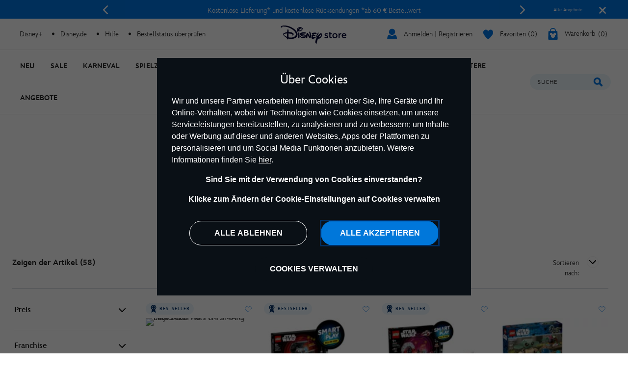

--- FILE ---
content_type: text/html;charset=UTF-8
request_url: https://www.disneystore.de/marken/lego
body_size: 44447
content:
<!DOCTYPE html>
<html lang="de">
<head>
<meta charset=UTF-8>
<meta http-equiv="x-ua-compatible" content="ie=edge">
<meta http-equiv="Content-Security-Policy" content="upgrade-insecure-requests" />
<meta name="viewport" content="width=device-width, initial-scale=1">



    
    <title>LEGO für Disney | Star Wars, Marvel & Mehr | Disney Store</title>
    <meta name="description" content="Baue dein eigenes Abenteuer mit unserer magischen LEGO Kollektion, mit Lieblingen aus der Eiskönigin, Star Wars, Marvels Avengers & mehr." />



<script>
    var smartBannerName = "apple-itunes-app";
    var mobileSmartBannerAppId = "462423445";
    var isSmartBannerEnabled = "false";
    var instanceType = "2";
</script>



<meta name="keywords" content="LEGO"/>



    


<script>

    
        var analyticsUserStatus = {
            'user_status': 'not logged in',
            'user_last_visit_date': '',
            'user_order_count': '0',
            'user_session_id': 'BYUwepgbWtk4wkwtfw1ewPNLy45j6oFNyGQ=',
            'user_anonymous_id': 'abFKVauPGYNueNDyO5FQwbmfd6',
            'user_visitor_id': 'abFKVauPGYNueNDyO5FQwbmfd6',
            'customer_id': 'guest',
            'customer_swid': '',
            'customer_group': JSON.parse('[&quot;Everyone&quot;,&quot;New Anonymous&quot;,&quot;NonGCBaskets&quot;,&quot;Unregistered&quot;]'.replace(/&quot;/g, '"')),
            'currency_code': 'EUR',
            'guest_currency': 'eur',
            'guest_dest_country': 'de',
            'fx_rate': '',
            'user_recognised': false,
            'country_code_locale': "us",
            'marketing_opt_in_status': null,
            'email_address': ""
        }
        
            var uncachedBasketItems = {
                'cart_total_items': '0',
                'basket_id': '',
                'cart_total_value': '0.0',
                'cart_total_value_merch' : '0.0',
                'cart_total_items_merch' : '0'
            }
        
    

    var countryCode = "us";
    var newRelicBase = '';

    


    
        var wishlistQty = 0.0;
    
</script>












    



    <link rel="preconnect" href="//static-mh.content.disney.io"/>





    <link rel="preconnect" href="//cdn.s7.shopdisney.eu">
    


<link rel="icon" type="image/png" href="/on/demandware.static/Sites-shopDisneyDE-Site/-/default/dw46dc4b17/images/favicon-196x196.png" sizes="196x196" />
<link rel="icon" type="image/png" href="/on/demandware.static/Sites-shopDisneyDE-Site/-/default/dw3e2f2a8e/images/favicon-96x96.png" sizes="96x96" />
<link rel="icon" type="image/png" href="/on/demandware.static/Sites-shopDisneyDE-Site/-/default/dwbf2d30c7/images/favicon-32x32.png" sizes="32x32" />
<link rel="icon" type="image/png" href="/on/demandware.static/Sites-shopDisneyDE-Site/-/default/dw87450dd7/images/favicon-16x16.png" sizes="16x16" />
<link rel="icon" type="image/png" href="/on/demandware.static/Sites-shopDisneyDE-Site/-/default/dw8f50a4b8/images/favicon-128.png" sizes="128x128" />
<link rel="icon" href="/on/demandware.static/Sites-shopDisneyDE-Site/-/default/dwa7ba44dc/images/favicon.ico" />




    

    

    
    
    
        <link rel="stylesheet" href="/on/demandware.static/Sites-shopDisneyDE-Site/-/de_DE/v1768546850292/css/global.css" />
    


<link rel="stylesheet" href="/on/demandware.static/Sites-shopDisneyDE-Site/-/de_DE/v1768546850292/css/components.css" />

<noscript>
    <link href="/on/demandware.static/Sites-shopDisneyDE-Site/-/de_DE/v1768546850292/css/global.css" rel="stylesheet" />
</noscript>
<link rel="stylesheet" href="/on/demandware.static/Sites-shopDisneyDE-Site/-/de_DE/v1768546850292/css/components.css" />


    <link rel="stylesheet" href="/on/demandware.static/Sites-shopDisneyDE-Site/-/de_DE/v1768546850292/css/search.css" />







<script>
    var isNativeApp = false;
    var isAjaxReq = false;
</script>



<script>
    var isSwitchUserModalEnabled = false;
</script>





<script>
    var isMobileApp = false;
    window.currentPageType = "PLP";
</script>



    
        <link rel="alternate" hreflang="de-de" href="https://www.disneystore.de/marken/lego" />
    
        <link rel="alternate" hreflang="de-at" href="https://www.disneystore.de/marken/lego" />
    
        <link rel="alternate" hreflang="de-ch" href="https://www.disneystore.de/marken/lego" />
    
        <link rel="alternate" hreflang="en-gb" href="https://www.disneystore.co.uk/brands/lego" />
    
        <link rel="alternate" hreflang="es-es" href="https://www.disneystore.es/marcas/lego" />
    
        <link rel="alternate" hreflang="es-pt" href="https://www.disneystore.es/marcas/lego" />
    
        <link rel="alternate" hreflang="es-ar" href="https://www.disneystore.es/marcas/lego" />
    
        <link rel="alternate" hreflang="en-ad" href="https://www.disneystore.eu/brands/lego" />
    
        <link rel="alternate" hreflang="en-be" href="https://www.disneystore.eu/brands/lego" />
    
        <link rel="alternate" hreflang="en-bg" href="https://www.disneystore.eu/brands/lego" />
    
        <link rel="alternate" hreflang="en-cz" href="https://www.disneystore.eu/brands/lego" />
    
        <link rel="alternate" hreflang="en-cy" href="https://www.disneystore.eu/brands/lego" />
    
        <link rel="alternate" hreflang="en-dk" href="https://www.disneystore.eu/brands/lego" />
    
        <link rel="alternate" hreflang="en-ee" href="https://www.disneystore.eu/brands/lego" />
    
        <link rel="alternate" hreflang="en-fi" href="https://www.disneystore.eu/brands/lego" />
    
        <link rel="alternate" hreflang="en-gr" href="https://www.disneystore.eu/brands/lego" />
    
        <link rel="alternate" hreflang="en-hr" href="https://www.disneystore.eu/brands/lego" />
    
        <link rel="alternate" hreflang="en-hu" href="https://www.disneystore.eu/brands/lego" />
    
        <link rel="alternate" hreflang="en-ie" href="https://www.disneystore.eu/brands/lego" />
    
        <link rel="alternate" hreflang="en-lv" href="https://www.disneystore.eu/brands/lego" />
    
        <link rel="alternate" hreflang="en-li" href="https://www.disneystore.eu/brands/lego" />
    
        <link rel="alternate" hreflang="en-lt" href="https://www.disneystore.eu/brands/lego" />
    
        <link rel="alternate" hreflang="en-lu" href="https://www.disneystore.eu/brands/lego" />
    
        <link rel="alternate" hreflang="en-mt" href="https://www.disneystore.eu/brands/lego" />
    
        <link rel="alternate" hreflang="en-nl" href="https://www.disneystore.eu/brands/lego" />
    
        <link rel="alternate" hreflang="en-no" href="https://www.disneystore.eu/brands/lego" />
    
        <link rel="alternate" hreflang="en-pl" href="https://www.disneystore.eu/brands/lego" />
    
        <link rel="alternate" hreflang="en-ro" href="https://www.disneystore.eu/brands/lego" />
    
        <link rel="alternate" hreflang="en-sk" href="https://www.disneystore.eu/brands/lego" />
    
        <link rel="alternate" hreflang="en-si" href="https://www.disneystore.eu/brands/lego" />
    
        <link rel="alternate" hreflang="en-se" href="https://www.disneystore.eu/brands/lego" />
    
        <link rel="alternate" hreflang="en-tr" href="https://www.disneystore.eu/brands/lego" />
    
        <link rel="alternate" hreflang="en-ca" href="https://www.disneystore.eu/brands/lego" />
    
        <link rel="alternate" hreflang="fr-fr" href="https://www.disneystore.fr/marques/lego" />
    
        <link rel="alternate" hreflang="fr-be" href="https://www.disneystore.fr/marques/lego" />
    
        <link rel="alternate" hreflang="it-it" href="https://www.disneystore.it/marchi/lego" />
    
        <link rel="alternate" hreflang="en-us" href="https://www.disneystore.com/brands/lego/" />
    











<link rel="icon" href="/on/demandware.static/Sites-shopDisneyDE-Site/-/default/dwf170a9f5/images/svgdefs.svg"/>






<link rel="canonical" href="https://www.disneystore.de/marken/lego"/>

<script type="text/javascript">//<!--
/* <![CDATA[ (head-active_data.js) */
var dw = (window.dw || {});
dw.ac = {
    _analytics: null,
    _events: [],
    _category: "",
    _searchData: "",
    _anact: "",
    _anact_nohit_tag: "",
    _analytics_enabled: "true",
    _timeZone: "Europe/Berlin",
    _capture: function(configs) {
        if (Object.prototype.toString.call(configs) === "[object Array]") {
            configs.forEach(captureObject);
            return;
        }
        dw.ac._events.push(configs);
    },
	capture: function() { 
		dw.ac._capture(arguments);
		// send to CQ as well:
		if (window.CQuotient) {
			window.CQuotient.trackEventsFromAC(arguments);
		}
	},
    EV_PRD_SEARCHHIT: "searchhit",
    EV_PRD_DETAIL: "detail",
    EV_PRD_RECOMMENDATION: "recommendation",
    EV_PRD_SETPRODUCT: "setproduct",
    applyContext: function(context) {
        if (typeof context === "object" && context.hasOwnProperty("category")) {
        	dw.ac._category = context.category;
        }
        if (typeof context === "object" && context.hasOwnProperty("searchData")) {
        	dw.ac._searchData = context.searchData;
        }
    },
    setDWAnalytics: function(analytics) {
        dw.ac._analytics = analytics;
    },
    eventsIsEmpty: function() {
        return 0 == dw.ac._events.length;
    }
};
/* ]]> */
// -->
</script>
<script type="text/javascript">//<!--
/* <![CDATA[ (head-cquotient.js) */
var CQuotient = window.CQuotient = {};
CQuotient.clientId = 'aamz-disneyde';
CQuotient.realm = 'BDGW';
CQuotient.siteId = 'shopDisneyDE';
CQuotient.instanceType = 'prd';
CQuotient.locale = 'de_DE';
CQuotient.fbPixelId = '__UNKNOWN__';
CQuotient.activities = [];
CQuotient.cqcid='';
CQuotient.cquid='';
CQuotient.cqeid='';
CQuotient.cqlid='';
CQuotient.apiHost='api.cquotient.com';
/* Turn this on to test against Staging Einstein */
/* CQuotient.useTest= true; */
CQuotient.useTest = ('true' === 'false');
CQuotient.initFromCookies = function () {
	var ca = document.cookie.split(';');
	for(var i=0;i < ca.length;i++) {
	  var c = ca[i];
	  while (c.charAt(0)==' ') c = c.substring(1,c.length);
	  if (c.indexOf('cqcid=') == 0) {
		CQuotient.cqcid=c.substring('cqcid='.length,c.length);
	  } else if (c.indexOf('cquid=') == 0) {
		  var value = c.substring('cquid='.length,c.length);
		  if (value) {
		  	var split_value = value.split("|", 3);
		  	if (split_value.length > 0) {
			  CQuotient.cquid=split_value[0];
		  	}
		  	if (split_value.length > 1) {
			  CQuotient.cqeid=split_value[1];
		  	}
		  	if (split_value.length > 2) {
			  CQuotient.cqlid=split_value[2];
		  	}
		  }
	  }
	}
}
CQuotient.getCQCookieId = function () {
	if(window.CQuotient.cqcid == '')
		window.CQuotient.initFromCookies();
	return window.CQuotient.cqcid;
};
CQuotient.getCQUserId = function () {
	if(window.CQuotient.cquid == '')
		window.CQuotient.initFromCookies();
	return window.CQuotient.cquid;
};
CQuotient.getCQHashedEmail = function () {
	if(window.CQuotient.cqeid == '')
		window.CQuotient.initFromCookies();
	return window.CQuotient.cqeid;
};
CQuotient.getCQHashedLogin = function () {
	if(window.CQuotient.cqlid == '')
		window.CQuotient.initFromCookies();
	return window.CQuotient.cqlid;
};
CQuotient.trackEventsFromAC = function (/* Object or Array */ events) {
try {
	if (Object.prototype.toString.call(events) === "[object Array]") {
		events.forEach(_trackASingleCQEvent);
	} else {
		CQuotient._trackASingleCQEvent(events);
	}
} catch(err) {}
};
CQuotient._trackASingleCQEvent = function ( /* Object */ event) {
	if (event && event.id) {
		if (event.type === dw.ac.EV_PRD_DETAIL) {
			CQuotient.trackViewProduct( {id:'', alt_id: event.id, type: 'raw_sku'} );
		} // not handling the other dw.ac.* events currently
	}
};
CQuotient.trackViewProduct = function(/* Object */ cqParamData){
	var cq_params = {};
	cq_params.cookieId = CQuotient.getCQCookieId();
	cq_params.userId = CQuotient.getCQUserId();
	cq_params.emailId = CQuotient.getCQHashedEmail();
	cq_params.loginId = CQuotient.getCQHashedLogin();
	cq_params.product = cqParamData.product;
	cq_params.realm = cqParamData.realm;
	cq_params.siteId = cqParamData.siteId;
	cq_params.instanceType = cqParamData.instanceType;
	cq_params.locale = CQuotient.locale;
	
	if(CQuotient.sendActivity) {
		CQuotient.sendActivity(CQuotient.clientId, 'viewProduct', cq_params);
	} else {
		CQuotient.activities.push({activityType: 'viewProduct', parameters: cq_params});
	}
};
/* ]]> */
// -->
</script>


<script>(window.BOOMR_mq=window.BOOMR_mq||[]).push(["addVar",{"rua.upush":"false","rua.cpush":"true","rua.upre":"false","rua.cpre":"true","rua.uprl":"false","rua.cprl":"false","rua.cprf":"false","rua.trans":"SJ-ec269cee-bd31-46f0-a117-672ebd8b9ea6","rua.cook":"false","rua.ims":"false","rua.ufprl":"false","rua.cfprl":"false","rua.isuxp":"false","rua.texp":"norulematch","rua.ceh":"false","rua.ueh":"false","rua.ieh.st":"0"}]);</script>
                              <script>!function(e){var n="https://s.go-mpulse.net/boomerang/";if("False"=="True")e.BOOMR_config=e.BOOMR_config||{},e.BOOMR_config.PageParams=e.BOOMR_config.PageParams||{},e.BOOMR_config.PageParams.pci=!0,n="https://s2.go-mpulse.net/boomerang/";if(window.BOOMR_API_key="QV8BY-PY3QB-QU7Z5-RMA6X-WXLDW",function(){function e(){if(!o){var e=document.createElement("script");e.id="boomr-scr-as",e.src=window.BOOMR.url,e.async=!0,i.parentNode.appendChild(e),o=!0}}function t(e){o=!0;var n,t,a,r,d=document,O=window;if(window.BOOMR.snippetMethod=e?"if":"i",t=function(e,n){var t=d.createElement("script");t.id=n||"boomr-if-as",t.src=window.BOOMR.url,BOOMR_lstart=(new Date).getTime(),e=e||d.body,e.appendChild(t)},!window.addEventListener&&window.attachEvent&&navigator.userAgent.match(/MSIE [67]\./))return window.BOOMR.snippetMethod="s",void t(i.parentNode,"boomr-async");a=document.createElement("IFRAME"),a.src="about:blank",a.title="",a.role="presentation",a.loading="eager",r=(a.frameElement||a).style,r.width=0,r.height=0,r.border=0,r.display="none",i.parentNode.appendChild(a);try{O=a.contentWindow,d=O.document.open()}catch(_){n=document.domain,a.src="javascript:var d=document.open();d.domain='"+n+"';void(0);",O=a.contentWindow,d=O.document.open()}if(n)d._boomrl=function(){this.domain=n,t()},d.write("<bo"+"dy onload='document._boomrl();'>");else if(O._boomrl=function(){t()},O.addEventListener)O.addEventListener("load",O._boomrl,!1);else if(O.attachEvent)O.attachEvent("onload",O._boomrl);d.close()}function a(e){window.BOOMR_onload=e&&e.timeStamp||(new Date).getTime()}if(!window.BOOMR||!window.BOOMR.version&&!window.BOOMR.snippetExecuted){window.BOOMR=window.BOOMR||{},window.BOOMR.snippetStart=(new Date).getTime(),window.BOOMR.snippetExecuted=!0,window.BOOMR.snippetVersion=12,window.BOOMR.url=n+"QV8BY-PY3QB-QU7Z5-RMA6X-WXLDW";var i=document.currentScript||document.getElementsByTagName("script")[0],o=!1,r=document.createElement("link");if(r.relList&&"function"==typeof r.relList.supports&&r.relList.supports("preload")&&"as"in r)window.BOOMR.snippetMethod="p",r.href=window.BOOMR.url,r.rel="preload",r.as="script",r.addEventListener("load",e),r.addEventListener("error",function(){t(!0)}),setTimeout(function(){if(!o)t(!0)},3e3),BOOMR_lstart=(new Date).getTime(),i.parentNode.appendChild(r);else t(!1);if(window.addEventListener)window.addEventListener("load",a,!1);else if(window.attachEvent)window.attachEvent("onload",a)}}(),"".length>0)if(e&&"performance"in e&&e.performance&&"function"==typeof e.performance.setResourceTimingBufferSize)e.performance.setResourceTimingBufferSize();!function(){if(BOOMR=e.BOOMR||{},BOOMR.plugins=BOOMR.plugins||{},!BOOMR.plugins.AK){var n="true"=="true"?1:0,t="",a="amilkgaxyydjc2lnwwba-f-dd276f7d5-clientnsv4-s.akamaihd.net",i="false"=="true"?2:1,o={"ak.v":"39","ak.cp":"1218753","ak.ai":parseInt("932086",10),"ak.ol":"0","ak.cr":8,"ak.ipv":4,"ak.proto":"h2","ak.rid":"81a394c9","ak.r":37608,"ak.a2":n,"ak.m":"dscj","ak.n":"essl","ak.bpcip":"3.16.181.0","ak.cport":58308,"ak.gh":"23.198.5.174","ak.quicv":"","ak.tlsv":"tls1.3","ak.0rtt":"","ak.0rtt.ed":"","ak.csrc":"-","ak.acc":"","ak.t":"1768797570","ak.ak":"hOBiQwZUYzCg5VSAfCLimQ==xRuMKi+k+Ibla+eLrTXQucgJ+cvUAsU37v2JpMgWb3z+jQQlCv9fRscz4mnDOxF3lpexAwZVPRYwDJAE3jD+YjF3xXvhbB370Y4eKqfFStgaLB31MWxoFtmItcVTcdr0NQBwO8DFX8yj/AAKiLluvF4svAN4HuAF26DmwLaW+YeVpu7LGVOSrx9YhCCl+lCePuLHHoOcreN1mqVcFgLTf2T1WlThNbVd7NTeeMMj/JpgSsZx+bwfhLJCIDS5GvSw5n1064XewK7Z5StDfvy40pzvwTKS5CtrAIu560ekpobcIwmdaBDEUOmLUt/TBETzAROHnl2TJbBDYQxiIo8kOO5cTnLivfPu4yxFOxnNhhsFOVaj2QTTpyr8XR6xhb7u6U3BFe3oeB4trA5gA8Mn8K90UIeSlkUskWuTaTVQVYY=","ak.pv":"9","ak.dpoabenc":"","ak.tf":i};if(""!==t)o["ak.ruds"]=t;var r={i:!1,av:function(n){var t="http.initiator";if(n&&(!n[t]||"spa_hard"===n[t]))o["ak.feo"]=void 0!==e.aFeoApplied?1:0,BOOMR.addVar(o)},rv:function(){var e=["ak.bpcip","ak.cport","ak.cr","ak.csrc","ak.gh","ak.ipv","ak.m","ak.n","ak.ol","ak.proto","ak.quicv","ak.tlsv","ak.0rtt","ak.0rtt.ed","ak.r","ak.acc","ak.t","ak.tf"];BOOMR.removeVar(e)}};BOOMR.plugins.AK={akVars:o,akDNSPreFetchDomain:a,init:function(){if(!r.i){var e=BOOMR.subscribe;e("before_beacon",r.av,null,null),e("onbeacon",r.rv,null,null),r.i=!0}return this},is_complete:function(){return!0}}}}()}(window);</script></head>
<body data-svgdefs="/on/demandware.static/Sites-shopDisneyDE-Site/-/default/dwf170a9f5/images/svgdefs.svg" data-item-added-text="Artikel hinzugef&uuml;gt" data-hides7webpsrc="true" data-tealium-pagevars="{&quot;t_currency&quot;:&quot;EUR&quot;,&quot;t_locale&quot;:&quot;de_DE&quot;,&quot;t_country&quot;:&quot;DE&quot;,&quot;t_server&quot;:&quot;www.shopdisney.de&quot;,&quot;gre_rt&quot;:&quot;&quot;,&quot;query&quot;:&quot;&quot;,&quot;request_type&quot;:&quot;&quot;,&quot;t_page_type&quot;:&quot;&quot;,&quot;t_nvalue&quot;:&quot;&quot;,&quot;tealium_event&quot;:&quot;view&quot;,&quot;page_type&quot;:&quot;category&quot;,&quot;country_code&quot;:&quot;de&quot;,&quot;site_section&quot;:[&quot;2000500&quot;,&quot;2000533&quot;],&quot;language_code&quot;:&quot;de&quot;,&quot;region_code&quot;:&quot;emea&quot;,&quot;site_section_local&quot;:[&quot;Marken&quot;,&quot;LEGO&quot;],&quot;page_name&quot;:&quot;lego f&uuml;r disney | star wars, marvel &amp; mehr&quot;,&quot;page_name_truncated&quot;:&quot;&quot;,&quot;app_webview&quot;:&quot;&quot;,&quot;src_code&quot;:&quot;&quot;,&quot;site_path&quot;:&quot;categoryListPage&quot;,&quot;searchPhrase&quot;:&quot;&quot;,&quot;sortRuleId&quot;:&quot;Neu&quot;,&quot;searchResultsCount&quot;:58,&quot;numberOfProducts&quot;:24,&quot;registrationStatus&quot;:&quot;Anonymous&quot;,&quot;customerGroup&quot;:&quot;everyone,new anonymous,nongcbaskets,unregistered&quot;,&quot;searchPhraseOriginal&quot;:&quot;&quot;,&quot;searchType&quot;:&quot;regular&quot;,&quot;searchResult&quot;:58,&quot;searchTerm&quot;:&quot;&quot;}" class="">

    
    <div class="content-asset"><!-- dwMarker="content" dwContentID="da7aeb308934104161297cd7a5" -->
        <?xml version="1.0" encoding="utf-8"?>
<svg xmlns="http://www.w3.org/2000/svg" xmlns:xlink="http://www.w3.org/1999/xlink" version="1.1" xml:space="preserve" display="none" width="0" height="0">
	<defs>
		<symbol id="question-mark" viewBox="0 0 25 25">
			<defs>
				<style type="text/css">.cls-question-mark{fill:#253b56;}</style>
			</defs>
			<title>more details</title>
			<g id="Layer_2d">
				<g id="Messaging_Help_Support">
					<path class="cls-question-mark" d="M12.5,1A11.5,11.5,0,1,0,24,12.5,11.5,11.5,0,0,0,12.5,1Zm1.1,18.86a1.76,1.76,0,0,1-1.21.46,1.79,1.79,0,0,1-1.23-.46,1.64,1.64,0,0,1-.55-1.3,1.77,1.77,0,1,1,3.54,0A1.67,1.67,0,0,1,13.6,19.86Zm3.45-9.64a4.29,4.29,0,0,1-.81,1.1c-.29.29-.81.76-1.55,1.42a4.68,4.68,0,0,0-.45.46,1.26,1.26,0,0,0-.22.3,1.08,1.08,0,0,0-.11.28c0,.1-.08.3-.14.59a1.41,1.41,0,0,1-1.48,1.26,1.49,1.49,0,0,1-1.07-.42A1.58,1.58,0,0,1,10.77,14,3.74,3.74,0,0,1,11,12.53a3.64,3.64,0,0,1,.7-1.09c.26-.29.63-.63,1.07-1s.65-.57.82-.74A2.15,2.15,0,0,0,14,9.19a1,1,0,0,0,.13-.48,1.2,1.2,0,0,0-.41-.92,1.54,1.54,0,0,0-1.1-.38,1.52,1.52,0,0,0-1.16.37,3.46,3.46,0,0,0-.7,1.31A1.58,1.58,0,0,1,9.19,10.4a1.53,1.53,0,0,1-1.14-.48,1.49,1.49,0,0,1-.47-1.06,3.68,3.68,0,0,1,.61-1.95A4.72,4.72,0,0,1,10,5.31a5.45,5.45,0,0,1,2.66-.63,5.62,5.62,0,0,1,2.48.53A4.14,4.14,0,0,1,16.8,6.66a3.62,3.62,0,0,1,.62,2A3.15,3.15,0,0,1,17.05,10.22Z"/>
				</g>
			</g>
		</symbol>
		<symbol id="icon-delivery-check" viewBox="0 0 16 16">
			<path d="M5.56 16a2.24 2.24 0 01-1.75-.84l-3.36-4.3a2.1 2.1 0 01.42-3 2.23 2.23 0 013.13.4l1.47 1.94L12 .93a2.24 2.24 0 013-.55 2.1 2.1 0 01.57 3L7.38 15.07a2.21 2.21 0 01-1.76.93z" fill-rule="evenodd"/>
		</symbol>
		<symbol id="icon-delivery-check1" viewBox="0 0 21 15" fill="none">
			<path d="M9.05882 14C9.35294 14 13.3824 14 15.1471 14C17.3529 14 19.5 12.3994 19.5 9.36602C19.5 6.33269 17.3529 4.9 15.1471 4.9C13.3824 4.9 4.64706 4.9 2 4.9M2 4.9L6.41176 1M2 4.9L6.41176 9.23333" stroke="#0795E6" stroke-width="2" stroke-linecap="round"/>
		</symbol>
		<symbol id="icon-delivery-check2" viewBox="0 0 22 14" fill="none">
			<path d="M21.8673 7.18672L19.681 3.26234C19.5383 3.02605 19.3012 2.88459 19.0472 2.88459H16.0137L16.1987 1.09223C16.2777 0.51395 15.8342 -0.00137329 15.2579 -0.00137329H2.3137C1.83946 -0.00137329 1.43812 0.353057 1.3729 0.82874L0.00926423 10.8344C-0.0697758 11.4127 0.373769 11.928 0.950071 11.928H2.47025C2.47025 10.5173 3.59907 9.37393 4.99186 9.37393C6.38465 9.37393 7.51347 10.5173 7.51347 11.928H15.3146C15.3146 10.5173 16.4435 9.37393 17.8363 9.37393C19.229 9.37393 20.3579 10.5173 20.3579 11.928H20.8129C21.2357 11.928 21.5788 11.5417 21.5788 11.0652L22.0008 7.67173C22.0008 7.49918 21.954 7.32974 21.8673 7.18672ZM11.335 4.37304C10.9674 4.80365 10.3796 4.86738 9.85628 4.58135C10.131 5.00029 10.2806 5.52183 10.2453 6.08612C10.1617 7.43622 9.06588 8.52905 7.83347 8.49874C6.60105 8.46842 5.66025 7.34528 5.74389 5.99518C5.77919 5.43089 5.98638 4.91402 6.30638 4.50595C5.74082 4.74924 5.10313 4.63187 4.81613 4.18261C4.45086 3.60977 4.645 2.67395 5.28807 2.17729C5.93957 1.67362 6.71539 1.69305 7.09678 2.23791C7.42138 2.70116 7.38838 3.34784 7.05457 3.86394C7.38071 3.68517 7.74752 3.58801 8.12967 3.59734C8.52718 3.60744 8.89629 3.72947 9.21245 3.93545C8.93772 3.4139 8.96535 2.7509 9.303 2.32263C9.73119 1.77855 10.6436 1.78011 11.2053 2.34595C11.7671 2.9118 11.82 3.80487 11.335 4.37304Z" fill="#0795E6"/>
			<path d="M4.99102 9.85645C3.86144 9.85645 2.94519 10.7845 2.94519 11.9286C2.94519 13.0727 3.86067 14.0008 4.99102 14.0008C6.12137 14.0008 7.03686 13.0727 7.03686 11.9286C7.03686 10.7845 6.12061 9.85645 4.99102 9.85645ZM4.99102 12.9461C4.43621 12.9461 3.98576 12.4906 3.98576 11.9278C3.98576 11.3651 4.43544 10.9096 4.99102 10.9096C5.54661 10.9096 5.99629 11.3651 5.99629 11.9278C5.99629 12.4906 5.54661 12.9461 4.99102 12.9461Z" fill="#0795E6"/>
			<path d="M17.8354 9.85645C16.7058 9.85645 15.7896 10.7845 15.7896 11.9286C15.7896 13.0727 16.7058 14.0008 17.8354 14.0008C18.965 14.0008 19.8812 13.0727 19.8812 11.9286C19.8812 10.7845 18.9657 9.85645 17.8354 9.85645ZM17.8354 12.9461C17.2806 12.9461 16.8301 12.4906 16.8301 11.9278C16.8301 11.3651 17.2798 10.9096 17.8354 10.9096C18.391 10.9096 18.8407 11.3651 18.8407 11.9278C18.8407 12.4906 18.391 12.9461 17.8354 12.9461Z" fill="#0795E6"/>
		</symbol>
		<symbol id="icon-delivery-check3" viewBox="0 0 17 23" fill="none">
			<path d="M11.1294 5.67667L11.5387 5.38703C11.5474 5.38096 11.5508 5.37055 11.5482 5.36102C11.5448 5.34714 11.537 5.33847 11.5248 5.335C11.5179 5.3324 11.511 5.33326 11.5032 5.33587C11.4069 5.37662 11.3228 5.3931 11.2525 5.38616C10.5267 5.61076 9.83382 5.91862 9.17216 6.30972C8.96143 6.43373 8.80967 6.51524 8.71775 6.55426C8.53651 6.63144 8.38475 6.71209 8.26248 6.79794C7.98151 6.99393 7.60081 7.21246 7.29123 7.44747C6.73189 7.87326 6.17342 8.3372 5.61756 8.84104C5.14234 9.27203 4.85356 9.61023 4.31504 10.1999C4.03407 10.5069 3.74617 10.8685 3.45132 11.2848C2.68733 12.3636 2.03781 13.4805 1.50275 14.6347C1.38742 14.8836 1.32672 15.1472 1.16542 15.3814C1.11425 15.4551 1.00586 15.4533 0.957294 15.3779C0.89052 15.2738 0.839356 15.1724 0.804669 15.0744C0.482943 14.1604 0.274818 13.4597 0.17856 12.9732C0.104849 12.596 0.0510835 12.1398 0.0189976 11.6048C-0.0130884 11.0732 -0.00441648 10.6136 0.044146 10.2277C0.181162 9.14108 0.49595 8.13948 0.987645 7.22373C1.14634 6.92802 1.31631 6.67133 1.49929 6.45194C1.70307 6.20739 2.00919 5.78247 2.28409 5.49803C2.64224 5.12774 3.05328 4.77393 3.51896 4.43659C3.67506 4.32299 3.87885 4.18511 4.1312 4.02208C4.88565 3.53472 5.72162 3.18177 6.57493 2.85571C7.34066 2.56347 8.04134 2.33367 8.67699 2.1663C9.04555 2.06831 9.39329 1.95904 9.72022 1.83677C9.94308 1.75265 10.1529 1.68848 10.3498 1.64425C10.9811 1.50117 11.5162 1.3338 12.2134 1.1196C12.7614 0.951369 13.1734 0.836033 13.4491 0.774463C13.8246 0.689479 14.1229 0.609697 14.3432 0.535119C14.9528 0.327862 15.7073 0.195182 16.2987 0.0174086C16.3238 0.00960394 16.349 0.00613519 16.375 0.005268L16.5918 6.48803e-05C16.6985 -0.00340387 16.7939 0.0651039 16.8259 0.167432C16.9647 0.60883 16.9387 1.13435 16.8884 1.57054C16.8719 1.71189 16.8268 2.34927 16.7514 3.48095C16.7332 3.76279 16.7123 3.97785 16.6889 4.12614C16.6499 4.38109 16.6144 4.59442 16.584 4.76526C16.5675 4.85718 16.5805 4.97078 16.5658 5.08352C16.4435 6.01314 16.2467 6.99566 15.9735 8.03108C15.7368 8.92689 15.4411 9.79234 15.0855 10.6283C14.9598 10.924 14.8453 11.1616 14.7412 11.3411C14.5825 11.6126 14.4273 11.9551 14.2391 12.2682C13.8307 12.9489 13.3112 13.6106 12.6825 14.254C12.3851 14.5584 12.0382 14.8584 11.641 15.155C11.1459 15.5244 10.766 15.7829 10.5007 15.9294C9.93788 16.2407 9.4193 16.4879 8.94582 16.67C8.84262 16.7099 8.59461 16.7871 8.20264 16.9007C7.90606 16.9874 7.65371 17.0481 7.44472 17.0828C6.65298 17.2155 5.86817 17.2632 5.09204 17.225C4.72609 17.2077 4.20144 17.1305 3.81381 17.2007C3.40883 17.2736 3.2458 17.9179 3.14868 18.3116C2.78793 19.7607 2.43498 21.1646 2.09071 22.5226C2.0274 22.7715 1.87478 22.9207 1.63197 22.971C1.49755 22.9987 1.29983 23.0065 1.04054 22.9944C1.01193 22.9927 0.984177 22.9875 0.957294 22.9779C0.748302 22.9042 0.598278 22.7542 0.507224 22.527C0.452591 22.3891 0.456927 22.1758 0.520232 21.8887C0.769981 20.764 0.960763 19.9922 1.09258 19.5733C1.17322 19.3158 1.26601 19.0105 1.37181 18.6559C1.69874 17.5589 2.03087 16.6266 2.36994 15.8592C2.43932 15.7022 2.50349 15.5496 2.56246 15.403C2.75671 14.9165 3.05849 14.411 3.23713 14.0173C3.25707 13.973 3.48081 13.5819 3.90833 12.8457C4.13467 12.4572 4.38355 12.0826 4.65585 11.7218C5.36174 10.787 5.90806 10.1227 6.2957 9.7299C7.18109 8.83236 7.94509 8.12994 8.58941 7.62351C9.00305 7.29831 9.46613 6.94537 9.97864 6.5664C9.99858 6.55166 10.0203 6.54039 10.0437 6.53085C10.1486 6.48922 10.2353 6.43719 10.303 6.37476C10.3585 6.32273 10.4365 6.26809 10.538 6.20999C10.7869 6.06864 10.9837 5.89087 11.1294 5.67667Z" fill="#0795E6"/>
		</symbol>
		<symbol id="icon-restart" viewBox="0 0 24 24" fill="none">
			<path id="Icona" d="M1 8C1 8 3.00498 5.26822 4.63384 3.63824C6.26269 2.00827 8.5136 1 11 1C15.9706 1 20 5.02944 20 10C20 14.9706 15.9706 19 11 19C6.89691 19 3.43511 16.2543 2.35177 12.5M1 8V2M1 8H7" stroke-width="2" stroke-linecap="round" stroke-linejoin="round"/>
		</symbol>
		<symbol id="icon-arrow-forward" viewBox="0 0 9 15">
			<path d="M0 1.613c0 .388.16.824.479 1.132L5.17 7.482.48 12.252a1.56 1.56 0 0 0-.447 1.131c0 .453.144.825.447 1.132.622.647 1.627.647 2.266 0l5.792-5.87C8.84 8.34 9 7.952 9 7.483c0-.437-.16-.825-.463-1.132L2.745.449C2.106-.15 1.1-.15.479.449.159.772 0 1.16 0 1.613z" fill-rule="evenodd"/>
		</symbol>
	</defs>
	<symbol id="valentines-heart-icon" width="16" height="16" viewBox="0 0 16 16" fill="none" xmlns="http://www.w3.org/2000/svg">
		<path d="M1.22982 2.21719C2.02401 1.43215 3.0801 1 4.20356 1C5.32702 1 6.38343 1.43215 7.17793 2.21719L8 3.02979L8.82238 2.21719C9.61657 1.43215 10.673 1 11.7961 1C12.9196 1 13.976 1.43215 14.7702 2.21719C16.4099 3.83744 16.4099 6.47366 14.7702 8.09422L8.44299 14.3458C8.32049 14.4668 8.1604 14.5272 8 14.5272C7.8396 14.5272 7.67919 14.4668 7.5567 14.3458L1.22982 8.09422C-0.409939 6.47366 -0.409939 3.83713 1.22982 2.21719Z" fill="#D30000"/>
	</symbol>
</svg>
    </div> <!-- End content-asset -->


<input type="hidden" id="csrfTokenHiddenInput" data-name="csrf_token" data-generatedtime="1.768797570535E12" value="ZyankS9A32iBvvLFxcAQzrA_a_g2HuoVfKodRtDdmaYNmQYn01IBe52aheftJJ39QbYTa83JXenez2QRiBHEmeTst2brZwbTzMbAuEcD1zS03VKcDmuCe3mvv7-di7Hd0mHW5zWsoeeBxp7Y-oZND0LW2FqwJJ_21lr1SQIWwueIwi-63us=" />
<div class="page" data-action="Search-Show" data-querystring="cgid=2000533" data-pageID="">



<link rel="preload" as="style" fetchpriority="low" href="/on/demandware.static/Sites-shopDisneyDE-Site/-/de_DE/v1768546850292/css/globale/flags.css" onload="this.onload=null;this.rel='stylesheet'" />
<link rel="stylesheet" href="/on/demandware.static/Sites-shopDisneyDE-Site/-/de_DE/v1768546850292/css/globale/styles.css" />
<script type="text/javascript" id="globale-script-loader-data" src="/on/demandware.static/Sites-shopDisneyDE-Site/-/de_DE/v1768546850292/js/geScriptLoader.js">
{
  "action": "Globale-ScriptLoaderData",
  "queryString": "",
  "locale": "de_DE",
  "clientJsUrl": "https://web-dsy.global-e.com/merchant/clientsdk/860",
  "apiVersion": "2.1.4",
  "clientJsMerchantId": 860,
  "clientSettings": "{\"AddShippingSwitcherDataToClientSDK\":{\"Value\":\"false\"},\"AllowClientTracking\":{\"Value\":\"true\"},\"CDNEnabled\":{\"Value\":\"true\"},\"CheckoutContainerSuffix\":{\"Value\":\"Global-e_International_Checkout\"},\"FT_IsAnalyticsSDKEnabled\":{\"Value\":\"true\"},\"FullClientTracking\":{\"Value\":\"true\"},\"IsMonitoringMerchant\":{\"Value\":\"true\"},\"IsV2Checkout\":{\"Value\":\"true\"},\"SetGEInCheckoutContainer\":{\"Value\":\"true\"},\"ShowFreeShippingBanner\":{\"Value\":\"false\"},\"TabletAsMobile\":{\"Value\":\"false\"},\"AdScaleClientSDKURL\":{\"Value\":\"https://web.global-e.com/merchant/GetAdScaleClientScript?merchantId=860\"},\"AmazonUICulture\":{\"Value\":\"en-GB\"},\"AnalyticsSDKCDN\":{\"Value\":\"https://globale-analytics-sdk.global-e.com/PROD/bundle.js\"},\"AnalyticsUrl\":{\"Value\":\"https://services.global-e.com/\"},\"BfGoogleAdsEnabled\":{\"Value\":\"false\"},\"BfGoogleAdsLifetimeInDays\":{\"Value\":\"30\"},\"CashbackServiceDomainUrl\":{\"Value\":\"https://finance-cashback.global-e.com\"},\"CDNUrl\":{\"Value\":\"https://web-dsy.global-e.com/\"},\"ChargeMerchantForPrepaidRMAOfReplacement\":{\"Value\":\"false\"},\"CheckoutCDNURL\":{\"Value\":\"https://web-dsy.global-e.com/\"},\"EnableReplaceUnsupportedCharactersInCheckout\":{\"Value\":\"false\"},\"Environment\":{\"Value\":\"PRODUCTION\"},\"FinanceServiceBaseUrl\":{\"Value\":\"https://finance-calculations.global-e.com\"},\"FT_AnalyticsSdkEnsureClientIdSynchronized\":{\"Value\":\"true\"},\"FT_BrowsingStartCircuitBreaker\":{\"Value\":\"true\"},\"FT_BrowsingStartEventInsteadOfPageViewed\":{\"Value\":\"true\"},\"FT_IsLegacyAnalyticsSDKEnabled\":{\"Value\":\"true\"},\"FT_IsShippingCountrySwitcherPopupAnalyticsEnabled\":{\"Value\":\"false\"},\"FT_IsWelcomePopupAnalyticsEnabled\":{\"Value\":\"false\"},\"FT_PostponePageViewToPageLoadComplete\":{\"Value\":\"true\"},\"FT_UseGlobalEEngineConfig\":{\"Value\":\"true\"},\"FT_UtmRaceConditionEnabled\":{\"Value\":\"true\"},\"GTM_ID\":{\"Value\":\"GTM-PWW94X2\"},\"InternalTrackingEnabled\":{\"Value\":\"false\"},\"InvoiceEditorURL\":{\"Value\":\"documents/invoice_editor\"},\"PixelAddress\":{\"Value\":\"https://utils.global-e.com\"},\"RangeOfAdditionalPaymentFieldsToDisplayIDs\":{\"Value\":\"[1,2,3,4,5,6,7,8,9,10,11,12,13,14,15,16,17,18,19,20]\"},\"ReconciliationServiceBaseUrl\":{\"Value\":\"https://finance-reconciliation-engine.global-e.com\"},\"RefundRMAReplacementShippingTypes\":{\"Value\":\"[2,3,4]\"},\"RefundRMAReplacementStatuses\":{\"Value\":\"[9,11,12]\"},\"TrackingV2\":{\"Value\":\"true\"},\"UseShopifyCheckoutForPickUpDeliveryMethod\":{\"Value\":\"false\"},\"MerchantIdHashed\":{\"Value\":\"mZPd\"}}",
  "clientJsDomain": "https://web-dsy.global-e.com",
  "cookieDomain": "www.disneystore.de",
  "globaleOperatedCountry": true,
  "performFrontendSiteUrlRedirect": true,
  "getSiteRedirectUrl": "https://www.disneystore.de/on/demandware.store/Sites-shopDisneyDE-Site/de_DE/Globale-GetSiteRedirectUrl",
  "globaleConvertPriceUrl": "https://www.disneystore.de/on/demandware.store/Sites-shopDisneyDE-Site/de_DE/Globale-ConvertPrice",
  "globaleCartTokenUrl": "https://www.disneystore.de/on/demandware.store/Sites-shopDisneyDE-Site/de_DE/Globale-GetCartToken",
  "geoLocationCountry": {
    "countryCode": "US",
    "isCountryExists": false
  },
  "siteId": "shopDisneyDE",
  "country": "DE",
  "currency": "EUR",
  "culture": "de",
  "languageSwitcher": {
    "enabled": true,
    "countriesConfig": {
      "BE": [
        "en_IE",
        "fr_FR"
      ],
      "AT": [
        "de_DE",
        "en_IE"
      ],
      "PT": [
        "es_ES",
        "en_IE"
      ]
    },
    "languagesConfig": {
      "en_IE": {
        "culture": "en",
        "label": "English",
        "siteID": "shopDisneyEU"
      },
      "fr_FR": {
        "culture": "fr",
        "label": "French",
        "siteID": "shopDisneyFR"
      },
      "de_DE": {
        "culture": "de",
        "label": "Deutsch",
        "siteID": "shopDisneyDE"
      },
      "es_ES": {
        "culture": "es",
        "label": "Español",
        "siteID": "shopDisneyES"
      }
    },
    "isLanguageDropDownShown": false,
    "selectedLanguage": "de_DE"
  },
  "allowedCurrencies": {
    "default": [
      "GBP",
      "EUR",
      "USD"
    ]
  },
  "priceConverterExcludedCountries": []
}
</script>



    
    <div class="content-asset"><!-- dwMarker="content" dwContentID="10dd39ad0683feb9dc133a43e2" -->
        <svg xmlns="http://www.w3.org/2000/svg" xmlns:xlink="http://www.w3.org/1999/xlink" display="none" width="0" height="0" version="1.1" xml:space="preserve">
	<symbol id="icon-logo" width="100%" height="100%" viewBox="0 0 146 45">
		<title>Disney Store Logo</title>
		<g fill="#040633" fill-rule="evenodd" transform="translate(2 2)">
			<path d="m93.570484 25.8606805c-.2512346-.1358025-.4450618-.4277779-.4450618-.8172841 0-.5253088.4067902-.9530867.9481483-.9530867.1740741 0 .3679013.0580247.5030865.1358025.9870373.6617286 2.0129634.9925928 2.941976.9925928 1.0055557 0 1.5864201-.4283951 1.5864201-1.1092594v-.0388889c0-.7981484-1.0839509-1.0703706-2.2833339-1.4401238-1.5092595-.4277779-3.1932105-1.0506175-3.1932105-3.01605v-.0388889c0-1.9462967 1.6061732-3.133334 3.6382724-3.133334 1.0839508 0 2.2061733.3117284 3.2123459.8370372.329013.1746914.561112.4864198.561112.8950619 0 .5450619-.445062.9537039-.967285.9537039-.1938267 0-.3098761-.0388889-.4648144-.1166667-.832099-.4283951-1.6833337-.7012347-2.3993832-.7012347-.9098768 0-1.4320991.4283952-1.4320991 1.0314817v.0395062c0 .738889 1.1030866 1.0506175 2.3030869 1.4401237 1.4895065.4666668 3.1734578 1.1481484 3.1734578 2.996297v.0388889c0 2.1604943-1.6641982 3.2302476-3.793211 3.2302476-1.2962966 0-2.7086426-.4086421-3.889507-1.2259262" />
			<path d="m103.751042 24.050927v-5.4098777h-.387037c-.561112 0-1.006791-.4475309-1.006791-1.0117286 0-.5641976.445679-1.0117286 1.006791-1.0117286h.387037v-1.7518522c0-.6419755.522222-1.1672842 1.161111-1.1672842.658025 0 1.180247.5253087 1.180247 1.1672842v1.7518522h1.838272c.561111 0 1.006173.447531 1.006173 1.0117286 0 .5641977-.445062 1.0117286-1.006173 1.0117286h-1.838272v5.0401246c0 .914815.464198 1.2845681 1.258025 1.2845681.270988 0 .503087-.058642.580247-.058642.52284 0 .987037.4283952.987037.9728398 0 .4283951-.290123.7790125-.619135.914815-.503087.1753086-.987038.2728395-1.606174.2728395-1.722222 0-2.941358-.7592594-2.941358-3.0166673" />
			<path d="m110.156969 21.8132105v-.0388889c0-2.9382722 2.322223-5.3709888 5.457409-5.3709888 3.134568 0 5.437655 2.3932104 5.437655 5.3320999v.0388889c0 2.9191364-2.322223 5.3512357-5.476544 5.3512357-3.115433 0-5.41852-2.3938277-5.41852-5.3123468m8.553088 0v-.0388889c0-1.8098769-1.296296-3.3080254-3.134568-3.3080254-1.877161 0-3.077161 1.4783954-3.077161 3.2691365v.0388889c0 1.7901238 1.296913 3.3080254 3.11605 3.3080254 1.896296 0 3.095679-1.4987658 3.095679-3.2691365" />
			<path d="m123.240243 17.6877775c0-.6425927.503704-1.1870373 1.161729-1.1870373.638272 0 1.180247.5253088 1.180247 1.1870373v1.0506175c.541358-1.2839509 1.548149-2.2567906 2.573458-2.2567906.735802 0 1.161111.5055557 1.161111 1.1672842 0 .6228397-.406173 1.0314817-.929013 1.1283953-1.664198.2919754-2.805556 1.5765436-2.805556 4.0086429v3.0358031c0 .6425927-.522222 1.1679014-1.180247 1.1679014-.638889 0-1.161729-.5061729-1.161729-1.1679014z" />
			<path d="m0 5.3901246v-.0388889c0-2.93827223 2.07037081-5.3512357 4.99259365-5.3512357 3.25061797 0 4.85740844 2.68518575 4.85740844 5.05926033 0 .66172854-.50308653 1.1283953-1.10370394 1.1283953h-6.40493963c.25185191 1.67407443 1.43209907 2.60740796 2.94135865 2.60740796.98703725 0 1.76111148-.33024698 2.41913632-.89444463.1160494-.09753089.32901241-.21419758.60000012-.21419758.52222234 0 .92839526.42777787.92839526.95370391 0 .29197537-.13518521.54444456-.30925932.70000015-.92901255.83703726-2.0901239 1.38148176-3.67654399 1.38148176-2.96111174 0-5.24444556-2.1592597-5.24444556-5.3314826zm7.56605099-.75864214c-.15493831-1.51790155-1.04506195-2.70493884-2.59259315-2.70493884-1.43209906 0-2.4388894 1.10864221-2.65123513 2.70493884z" mask="url(#a)" transform="translate(130.150183 16.403641)" />
			<path d="m23.5625679 4.21542899s-11.6530889-6.48518657-21.48395518-3.36790195c0 0-.60679025-.01851853-1.18518543.77654337-.57654334.79321005-1.0975311 1.33888917-.81358042 1.95246955.28641981.61913593 1.7913584.91790143 3.1135809.55000012 0 0 .61604952-.38950626-.13209879-.66111125-.74753102-.27777784-1.15000024-.34074082-1.15000024-.34074082s-.40061737-.11172842.00864197-.30555562c.40925935-.18765436 4.88827265-1.47962994 12.70000269.7796298 7.8123473 2.25987702 18.2629668 8.96111301 17.7691396 15.59629961-.4950619 6.6314829-10.8364221 6.633952-10.8364221 6.633952s-2.1320992.0376543-4.9722232-.5820989c-.0012346-2.1703708-.0006173-5.8283963.1012345-8.1067918 2.5061734.1611111 7.7092609.6425927 8.3975327 1.8901238 0 0 .317284.3172841-.7345681.8901237-.7956792.4407408-1.4790126.6166668-.7833335.9925928 0 0 1.0179015.6382717 1.6259263.4555556.6092594-.1845679 2.2901239-.7450618 2.4907413-2.5166672.2037037-1.7691361-1.9129634-3.5604945-4.9462974-4.15247-2.3839511-.4697532-3.654939-.7191359-5.8271617-.6820989.0444444-1.9777782-.162963-4.4395071-.5740742-5.03765537-.5327162-.77777795-1.1080249-1.8111115-1.5950621-.70864213-.4382717.99321009-.8283952 3.1024698-1.0086422 5.9592605-3.3438278.4401236-7.0635817 1.7580251-8.18889058 3.1098772-1.25493854 1.5141979-.06790125 2.7851858.01728395 2.9209883.08827162.1419753 2.40740792 3.735186 7.60926083 6.2703717.0567902.9506175.2049384 1.9938276.5635804 2.5716055.7728397 1.2432101 2.2586425.4209877 2.4697536.2240741.1500001-.1438272.2820988-.5339507.3444445-1.4802472 2.32284.6641977 6.5401249 1.4382719 11.125311.1932099 6.9135818-1.87963 8.000619-6.1351865 8.2716067-8.6666685.2740742-2.527161-1.4327163-9.2209896-12.3765458-15.15802791m-6.8759274 12.82222491c.0006173-.0030864.0006173-.0067901.0006173-.0098765.4209877-.0037037.3006173.0018518-.0006173.0098765m-10.45555776 2.5086425s-.73271621-.8358026.39135811-1.3086422c1.02407429-.4327162 3.18642043-1.0030867 7.00308795-1.1524694-.0376544 1.1740743-.1462964 3.6481489-.4493829 7.1555571-2.4246918-.9240743-4.95247015-2.3845684-6.94506316-4.6944455" />
			<path d="m41.3097939 12.5005542c2.8000006-.8580249 5.5253098-3.49506247 5.6135814-5.67284071.0876544-2.17839552-2.3327165-2.22345726-2.3327165-2.22345726-.0166667-.00061729-.0333334-.00123457-.05-.00246914-.3740742-1.3802472-2.9172846-1.25308668-2.9172846-1.25308668-5.1277789.28148154-6.9222237 3.80740821-7.1746929 4.74012446-.2234568.81975326-.1623457 2.04567943.8129632 2.94321053-.3216051.7740742-.1024692 1.1339508-.0271605 1.3401237.0938271.2592593.5203704 1.0567904 1.0265434 1.0185187.3611112-.0259259.6395063-.2580247 1.0802471-1.0401236 1.0037039.4623457 2.2197536.6833334 3.9685194.15m3.5932106-4.66543309c-1.5074088 2.89197589-4.7117294 2.92469199-6.5074088 2.55308699 1.1956793-1.7345683 3.7709885-3.83950701 5.3851864-4.05802558 1.8537041-.24938277 1.1222224 1.50493859 1.1222224 1.50493859m-8.2166684-.29320994c.7290125-1.09567924 1.7598769-1.56481514 3.0240747-1.65308677-1.6265435 1.03086442-2.7703709 2.44259311-3.3975316 3.35370442-.2148148-.3648149-.1839506-.86604957.3734569-1.70061765" />
			<path d="m40.0274479 21.9542599s-.0549383-4.2648157-.1055555-5.1537048c-.0475309-.8907409-.3376544-1.3327163-.6049384-1.7197534-.2679013-.3876544-.6302471-.9037039-1.2746917-.3660495-.6469137.538889-.8006174 4.0635811-.9586422 6.872841-.154321 2.8154327-.0580247 4.5944454.2814816 5.0870381.3413581.4895063 1.6487658.7314816 2.2432103.2925926.5919755-.4401235.4191359-4.6067911.4191359-4.6067911z" />
			<path d="m54.0941793 15.5143203c-.877778-1.0413583-5.8524704-1.0093677-5.8524704-1.0093677-1.8444448.0976391-6.1074087.7599849-6.6870384 2.6229483-.5827162 1.8567905-.1111112 2.5067906-.1111112 2.5067906.5037039.9549385 4.069754 1.0080249 5.0512357 1.0858027.9845681.0796297 3.5709884.4895063 4.4660503 1.0197533.8938274.5339507.2654322 1.2265435.2654322 1.2265435-.869136 1.2716052-5.6679025 1.3574077-5.6679025 1.3574077s-1.7135806-.0259259-2.1592597-.3962964c-.4401235-.3666667-.5833334-.6734569-.087037-1.2413583.4950618-.5691359 1.7858028.0987655 1.7858028.0987655s1.0401237.7679014 2.4469141.8327162c1.4154324.0660494 2.440124-.434568 2.5012351-.9141977.0666667-.4790125-1.2074077-1.0018521-1.2074077-1.0018521-4.1987663-1.3141978-5.9172852-.3265433-5.9172852-.3265433-2.3364202 1.4055559-.6796297 3.3845686-.6796297 3.3845686 3.641976 4.119754 9.5172859 1.6709881 10.1895083 1.112346.6716051-.5654323.9685187-1.1685188 1.0395064-2.8123463.0716049-1.6487658-.6129631-2.4061734-.6129631-2.4061734-1.1648151-1.5320991-4.5709886-1.6314818-5.5030876-1.7074077-.9314817-.0771605-2.8654327-.3641976-3.341976-.4796298-.4771606-.1141975-.1345679-.4623457-.1345679-.4623457.6154322-.4635804 5.1938282-.7111113 7.6179028-.7888891l1.3648151-.1376544c.8740743-.1166666 1.0290126-.630247 1.1901237-1.0086421.1635803-.3734569.0432099-.5549384.0432099-.5549384" />
			<path d="m61.4800451 13.1174062s-.5203705-.2709877-.6888891.280247c-.1666667.5543211.0191358 1.1197533.0191358 1.1197533 1.2506176 4.7339516 1.4728399 7.4771621 1.4728399 7.4771621s.0549382.8030865-.0864198.8722224c-.1407408.0734568-.2635803-.0432099-.2635803-.0432099-.1253087-.0296297-1.5679016-2.5956796-1.5679016-2.5956796l-.2611111-.4790124c-1.6092596-2.7376549-2.5450623-3.676544-2.5450623-3.676544-.2438272-.2234569-.8339508-.8388891-1.6154325-.021605-.7790125.8154323-1.4117286 3.485186-1.7148151 6.0129643-.3030865 2.5327166-.1641976 3.9790132.1987654 4.5981491.3604939.6246915 1.1339509.8493829 1.8080251.3364198.6716051-.512963.6641977-3.8512354.814815-5.5500012.1512346-1.6925929.2938272-1.4000003.2938272-1.4000003.1524692-.0185185.8870373 1.5746917.8870373 1.5746917s1.9481485 4.2438281 3.21605 4.9197542c1.2648151.6703705 2.3567906-.3135803 2.7845685-1.2401237.4314816-.9259262 1.203704-4.0506182.2703704-7.5567918-.9333335-3.5018526-3.0222228-4.628396-3.0222228-4.628396" />
			<path d="m74.5489367 25.5534582c.1666667-.5938273-.4030865-1.3728398-.9382718-1.5246917-.4679013-.1345679-4.3962972.49321-4.8777788.6043211-.4839507.112963-.2561729-.3506173-.2561729-.3506173l.6679014-2.009877s3.7061736-.0302469 4.2265441-.1160494c.5185186-.0870371.5567902-.4308643.5567902-.4308643s.0666667-.5783952.0567902-1.1401237c-.0067901-.5555557-.4870372-.5456791-.4870372-.5456791-1.4345682-.1691359-3.3802476-.0469136-3.3802476-.0469136l.5123458-1.5833337.2413581-.0092592c1.8395065.0722222 4.4703713-.1969137 5.2197542-.3808643.7506174-.1777778.3567902-.9370372.3567902-.9370372-.8925928-1.905556-1.9672844-1.8092597-1.9672844-1.8092597-3.1629636-.2067902-7.6265448.534568-8.1271622.7253088-.4938273.1901235-.4530865.5734569.1444445 1.3259262.5913581.7500002 1.7043213.7864199 1.7043213.7864199l-.9895064 1.9358029c-.7716051.0395062-1.0407409.2746914-1.0407409.2746914-.4709878.4580248.0932099 1.9043214.0932099 1.9043214s-.2141976.4240742-.4364199 1.0808644c-.2197531.6506175-.9216051 1.8129634-.0395062 3.5629638.8827163 1.7512349 2.2376548 1.653704 2.2376548 1.653704 2.4197536.0950618 6.2808656-2.1228399 6.5222236-2.9697537" />
			<path d="m86.8652974 16.8006168c-1.2358028-.9216051-2.3216055-.0679012-2.3216055-.0679012-2.1691362 1.1253089-4.8975319 4.4888898-6.3845692 6.4722236-.2135803-1.4290127.7919755-3.2080254.7919755-3.2080254l.2370371-.4135803c1.1956792-2.0203708 1.3771607-2.2327165 1.6209879-2.7580253.2425927-.5228396.3759261-1.6864201.1271606-1.7975312-.2487655-.1049383-.6635804.2635803-.6635804.2635803-3.572223 3.0148154-4.1512355 6.4771618-4.1512355 6.4771618-.3697531 1.7932103-.0722222 3.083334.4234569 3.9907416-2.0314819 4.2419762-2.7950623 8.326545-2.7950623 9.9117305.0055555 1.7086424 1.308025 2.8271611 2.0080251 3.1253093.6969137.3018519.8228397-.571605.8228397-.571605.7092594-4.3438281 1.7808646-7.2438287 3.0395068-10.1432121 3.5604946.9759262 6.5197545-2.7938277 7.4438287-4.2191367 1.0432101-1.6104941 1.0432101-3.8006181 1.0432101-3.8006181.008642-.2055556-.0080246-2.3345684-1.2419755-3.2611118m-2.5481487 6.9543225c-.4283952.3783951-1.8030868 1.1216052-3.2308649 1.2296299 1.4364201-2.5975314 3.1555562-4.5067911 4.111112-5.5141987 1.1493829-1.2129632 1.2648151-.0660494 1.2648151-.0660494.1925926 2.1592597-1.4469139 3.7382724-2.1450622 4.3506182" />
		</g>
	</symbol>
</svg>
    </div> <!-- End content-asset -->





<header class="header">
    
    <div class="header__banner">
    
        <div class="content layout--maxWidth">
            
	 


	







<style>
    .bg_mobile {
        background-color: false;
        @media only screen and (max-width: 768px) {
        background-color: false;
        }
    }
    .bg_desktop {
        background-color: false;
    }
</style>
<div class="blueBanner_wrapper bg_desktop">
    <div class="blueBanner__container">
            <div class="blueBanner__container--slider">
                
                  <div class="blueBanner_items">
<p class="blueBanner-content"> <a href="https://www.disneystore.de/franchise" title="Franchise">Winnie Puuh und der Honigbaum - 60. Jubiläum - Schlüssel | Ab einem Einkaufswert von 40 €</a></p>
</div>
                
                  <div class="blueBanner_items">
<p class="blueBanner-content"> <a href="https://support.disneystore.de/hc/de/articles/7026977865619-Lieferkosten-und-Lieferzeitraum" title="Lieferinformationen">Kostenlose Lieferung* und kostenlose Rücksendungen *ab 60 € Bestellwert</a></p>
</div>
                
            </div>
    </div>
    
    <div class="offer-text-container">
       <a class="offer-text offer-text-desktop" href="https://www.disneystore.de/angebote">Alle Angebote</a>
    </div>
    

    
    <div class="blueBanner__container-close">
        <a href="#" title="Schlie&szlig;en" role="button" tabindex="0">
            <svg class="header__button-close ">
                <use xlink:href="/on/demandware.static/Sites-shopDisneyDE-Site/-/default/dwf170a9f5/images/svgdefs.svg#icon-close"></use>
            </svg>
        </a>
    </div>
</div>




 
	
            <div class="header__container-close">
                <a href="#" title="Schlie&szlig;en" role="button" tabindex="0">
                    <svg class="header__button-close ">
                        <use xlink:href="/on/demandware.static/Sites-shopDisneyDE-Site/-/default/dwf170a9f5/images/svgdefs.svg#icon-close"></use>
                    </svg>
                </a>
            </div>
        </div>
    
</div>
    
    <nav class="header__nav " data-slideinonscroll="true"  role="navigation" aria-label="Hauptmen&uuml;">
        <div class="nav__container">
            <div class="layout--maxWidth">
                <div class="row">
                    <div class="col-12">
                        <div class="navbar-header brand">
                            <a class="nav-logo" href="/" title="Startseite Logo"
                            data-linkid="global_nav/upper_nav/thumb/shopDisney" aria-label="Startseite Logo">
                                <svg aria-describedby="title" class="nav-logo-image">
                                    <title>Startseite Logo</title>
                                    <use xlink:href="#icon-logo"></use>
                                </svg>
                            </a>
                        </div>
                        <div class="navbar-header">
                            <div class="float-left">
                                <div class="menu-group-left__container d-none d-lg-inline-block">
                                    

    
    <div class="content-asset"><!-- dwMarker="content" dwContentID="3878469998899b2e96c302f00d" -->
        <div class="menu-group-left">
    <ul class="nav">
        <li class="menu-group-left-item">
            <div class="guest-services__container">
            <a href="https://www.disneyplus.com/en-gb?cid=DTCI-Synergy-shopDisney-Site-Acquisition-DESustai[…]eyPlus-NA-DE-FeaturedModule-Shop_Disney_x_D+_Star-launch-NA
" target="_blank">
                    <span tabindex="-1">Disney+</span>
                </a>
            </div>
        </li>
        <li class="menu-group-left-item">
            <div class="guest-services__container">
                <a href="https://disney.de/"" target="_blank">
                    <span tabindex="-1">Disney.de</span>
                </a>
            </div>
        </li>
        <li class="menu-group-left-item">
            <div class="guest-services__container">
                <a href="https://support.disneystore.de/hc" target="_blank">
                    <span tabindex="-1">Hilfe</span>
                </a>
            </div>
        </li>
<li class="menu-group-left-item">
        <div class="guest-services__container"><a href="https://www.disneystore.de/bestellstatus-%C3%BCberpr%C3%BCfen">Bestellstatus überprüfen</a></div>
        </li>
    </ul>
</div>
    </div> <!-- End content-asset -->


                                </div>
                                <button class="navbar-toggler d-lg-none" type="button" aria-controls="sg-navbar-collapse" aria-expanded="false" aria-label="Toggle navigation">
                                    <svg width="24px" height="24px" viewBox="0 0 24 24" version="1.1" xmlns="http://www.w3.org/2000/svg" xmlns:xlink="http://www.w3.org/1999/xlink">
                                        <use xlink:href="/on/demandware.static/Sites-shopDisneyDE-Site/-/default/dwf170a9f5/images/svgdefs.svg#icon-hamburger-menu"></use>
                                    </svg>
                                </button>
                            
                                <button type="button" class="siteSearchMobile__button show-mobile" tabindex="0" aria-label="Suche" data-linkid="global_nav/search/search click/search click">
                                    <svg class="siteSearchMobile__icon" aria-hidden="true" tabindex="-1">
                                        <use xlink:href="/on/demandware.static/Sites-shopDisneyDE-Site/-/default/dwf170a9f5/images/svgdefs.svg#icon-search"></use>
                                    </svg>
                                </button>
                            
                            </div>
                            <div class="float-right d-flex">
                                <div class="menu-group-right__container">
                                    <div class="menu-group-right">
    <ul class="nav">
        <li class="menu-group-right-item d-none d-lg-inline-block">
            
                
    <div class="user user__container">
        
            <button class="ada-standard signin-or-signup__button" type="button" aria-expanded="false" aria-label="Anmelden oder registrieren" data-linkname="global_nav/upper_nav/upper_nav/signin signup">
                <span>
                    <svg
                        focusable="false"
                        role="img"
                        data-prefix="fas"
                        data-icon="user"
                        class="icon-user svg-inline--fa fa-user fa-w-14"
                        xmlns="http://www.w3.org/2000/svg"
                        viewBox="0 0 448 512"
                    >
                        <title id="userIcon">User Icon</title>
                        <use xlink:href="/on/demandware.static/Sites-shopDisneyDE-Site/-/default/dwf170a9f5/images/svgdefs.svg#icon-user"></use>
                    </svg>
                    <span class="user-message">Anmelden | Registrieren</span>
                </span>
            </button>
        
    </div>


            
        </li>
        <li class="menu-group-right-item wishlist-header">
            <a 
                href="https://www.disneystore.de/wunschliste"
                data-linkid="global_nav/upper_nav/upper_nav/wishlist"
            >
                    <svg preserveAspectRatio="none" class="icon-wishlist-header" viewBox="0 0 16 14">
                        <use xlink:href="/on/demandware.static/Sites-shopDisneyDE-Site/-/default/dwf170a9f5/images/svgdefs.svg#icon-heart-header"></use>
                    </svg>
                    <div class="d-none d-lg-inline-block">Favoriten</div>
                    <span class="mobile-quantities-wishlist">
                        <span class="wishlist-quantity" data-qty="0">0</span>
                    </span>
            </a>
        </li>
    </ul>
</div>
                                </div>
                                <div class="minicart minicart__container" id="minicart" data-action-url="/on/demandware.store/Sites-shopDisneyDE-Site/de_DE/Cart-MiniCartShow">
                                    
                                        



<h2 id="product-added-alert" aria-live="assertive" role="alert" aria-atomic="true"></h2>

<div class="minicart-total d-inline-block">
    <a
        class="minicart-link"
        href="https://www.disneystore.de/Warenkorb"
        title="Warenkorb anzeigen"
        data-linkid="global_nav/upper_nav/upper_nav/my bag"
        data-hover-action="false"
    >
        <svg class="icon-minicart" viewBox="0 0 22 27" aria-hidden="true">
            <use xlink:href="/on/demandware.static/Sites-shopDisneyDE-Site/-/default/dwf170a9f5/images/svgdefs.svg#icon-minicart"></use>
        </svg>
        <span class="minicart-quantity-label">Warenkorb</span>
        <span class="minicart-quantity" data-qty="0.0">0</span>
    </a>
</div>

<div class="popover popover-bottom"></div>

                                    
                                </div>
                            </div>
                        </div>
                        <div class="modal fade modal__saveforlater tooltip-box popup" aria-modal="true" id="saveForLaterModal" tabindex="-1" role="dialog" aria-hidden="true">
                            <div class="modal-dialog" role="document">
                                <div class="modal-content">
                                    <div class="modal-header popup-info-header">
                                        <button
                                            aria-label="Schlie&szlig;en"
                                            type="button"
                                            class="close popup-close-icon"
                                            data-toggle="modal"
                                            data-target="#saveForLaterModal"
                                        >
                                            <span aria-hidden="true">
                                                <svg xmlns="http://www.w3.org/2000/svg" viewBox="0 0 20 20">
                                                    <use xlink:href="/on/demandware.static/Sites-shopDisneyDE-Site/-/default/dwf170a9f5/images/svgdefs.svg#close-icon"></use>
                                                </svg>
                                            </span>
                                        </button>
                                    </div>
                                    <div class="modal-body popup-info-body">
                                        
    
        <svg class="modal__wishlist--image" viewBox="0 0 125 151.12">
            <use xlink:href="/on/demandware.static/Sites-shopDisneyDE-Site/-/default/dwf170a9f5/images/svgdefs.svg#addGodmother"></use>
        </svg>
    
    
    <h5 class="modal-title" id="saveForLaterModalLabel">Zu den Favoriten hinzugef&uuml;gt</h5>

    <p class="modal__wishlist--text tooltip-box--message tooltip-box--message-wishlist ">
        Ihre Favoriten werden vor&uuml;bergehend gespeichert.<br/>
        <a
            class="signin-or-signup__button modal__wishlist--signin link md link-blue"
            data-alt-linkid="global_nav/upper_nav/wishlist modal/sign in"
            data-alt-events="event30"
            aria-label="Anmelden"
            tabindex="0"
        >
            Anmelden
        </a>
        um Ihre Favoriten dauerhaft zu speichern.
    </p>

    <a
        href="https://www.disneystore.de/wunschliste"
        aria-label="Wunschliste anzeigen"
        data-linkid="global_nav/upper_nav/wishlist modal/wishlist"
        data-events="event30"
        class="btn button--primary view-wishlist-button d-none"
    >
        Wunschliste anzeigen
    </a>
    <a
        href="#"
        aria-label="Anmelden"
        data-linkid="global_nav/upper_nav/wishlist modal/sign in"
        data-events="event30"
        class="btn button--primary signin-wishlist-button signin-or-signup__button "
    >
        Anmelden
    </a>

    <button
        type="button"
        id="modal__wishlist--dontshow"
        aria-label="Diese Mitteilung nicht mehr anzeigen"
        class="button--text"
    >
        Diese Mitteilung nicht mehr anzeigen
    </button>

                                    </div>
                                </div>
                            </div>
                        </div>
                        <div class="sr-only js-wishlist-update-announcement" aria-live="assertive" role="alert" aria-atomic="true" data-added-label="Produkt zur Wunschliste hinzugef&uuml;gt" data-removed-label="Produkt aus der Wunschliste entfernt"></div>
                    </div>
                </div>
            </div>
            <div class="search__bar--mobile hide-mobile">
                <section class="siteSearch">
                    <button type="button" class="siteSearch__button"
                        data-linkid="global_nav/search/search click/search click">
                        <span tabindex="-1">
                            <span class="siteSearch__label">Suche</span>
                            <svg class="siteSearch__icon">
                                <use xlink:href="/on/demandware.static/Sites-shopDisneyDE-Site/-/default/dwf170a9f5/images/svgdefs.svg#icon-search"></use>
                            </svg>
                        </span>
                    </button>
                </section><!-- end /siteSearch__form mobile-->
            </div>
            <div class="main-menu navbar-toggleable-md menu-toggleable-left multilevel-dropdown" id="sg-navbar-collapse">
                <div class="layout--maxWidth">
                    <div class="row">
                        
                            




<nav class="navbar navbar-expand-lg bg-inverse" data-header-menu-url="/on/demandware.store/Sites-shopDisneyDE-Site/de_DE/Page-IncludeHeaderMenuAjax">
    <div class="close-menu clearfix d-inline-block d-lg-none">
        <div class="close-button pull-right">
            <button aria-label="schlie&szlig;en Navigation umschalten">
                <!--Schlie&szlig;en-->
                <svg class="nav-symbol-close" aria-hidden="true">
                    <title>schlie&szlig;en Navigation umschalten</title>
                    <use xlink:href="/on/demandware.static/Sites-shopDisneyDE-Site/-/default/dwf170a9f5/images/svgdefs.svg#icon-close"></use>
                </svg>
            </button>
        </div>
        
    <div class="user user__container">
        
            
            <div class="btn-icon-group btn-icon-group__user-icon">
    <button
        class="icon-container signin-or-signup__user-icon"
        aria-expanded="false"
        aria-label="User Icon"
        aria-hidden="true"
        
            data-linkname="global_nav/upper_nav/upper_nav/signin signup"
        
    >
        <svg
            data-prefix="fas"
            data-icon="user"
            class="icon-user svg-inline--fa fa-user fa-w-14"
            xmlns="http://www.w3.org/2000/svg"
            viewBox="0 0 448 512"
        >
            <title id="userIcon">User Icon</title>
            <use xlink:href="/on/demandware.static/Sites-shopDisneyDE-Site/-/default/dwf170a9f5/images/svgdefs.svg#icon-user"></use>
        </svg>
    </button>
    
        <button class="signin-or-signup__button" type="button" aria-expanded="false" aria-label="Anmelden oder registrieren" data-linkname="global_nav/upper_nav/upper_nav/signin signup">
            <span class="user-message">Anmelden | Registrieren</span>
        </button>
    
</div>
        
    </div>


    </div>
    <div class="menu-group" role="application">
        <ul class="nav navbar-nav" role="menubar">
            
                
                    
                    
                        
    <li role="none" class="nav-item dropdown menu-first-level nav-item--left " id="dropdown-parent-2000600"
		data-position="1">
        
            
        
        
        <a 
            href="/neu"
            id="2000600"
            class="nav-link dropdown-toggle"
            data-toggle="dropdown"
            aria-haspopup="true"
            aria-expanded="false"
            aria-controls="menuSection2000600"
            aria-label="Neu"
            data-linkid="global_nav/neu/primary/neu landing page"
            data-events="event30=1" 
            data-menuitemname="Neu" 
            title="Neu"
        >
            <span aria-hidden="true">
                Neu
                <span aria-hidden="true">
                    <svg class="nav-symbol-open">
                        <use xlink:href="/on/demandware.static/Sites-shopDisneyDE-Site/-/default/dwf170a9f5/images/svgdefs.svg#icon-arrow-forward"></use>
                    </svg>
                </span>
            </span>
        </a>

        
        
        
        

        <div class="nav-item__dropdown" id="menuSection2000600">
            <div class="layout--maxWidth nav-item__content">
                
                        
                    <div class="dropdown-menu-module dropdown-menu-module--desktop  d-none" data-navname="neu">
                        

	 

	

                        
                    </div>
                

                

<ul class="dropdown-menu is-sub-category" role="menu">
    <li class="nav-menu menu-first-level"
        data-position="1">
        <div class="back back--shop-all-top">
            <button href="#" title="Zur&uuml;ck" aria-label="Zur&uuml;ck" role="button">
                <span aria-hidden="true">
                    <svg class="nav-symbol-back">
                        <use xlink:href="/on/demandware.static/Sites-shopDisneyDE-Site/-/default/dwf170a9f5/images/svgdefs.svg#icon-arrow-back"></use>
                    </svg>
                    Zur&uuml;ck
                </span>
            </button>
            
                Neu
            
        </div>
        
	        
	            
	        
            <a
				href="/neu"
				id="2000600"
				class="dropdown-link link lg link-blue shop-all-link dropdown--shopall"
				role="menuitem"
				data-linkid="global_nav/neu/primary/neu landing page"
				data-events="event30=1"
                aria-label="Alle Neu einkaufen"
                title="Alle Neu einkaufen"
                data-menuitemname="Neu"
>
                <span aria-hidden="true">
					Alle
                </span>
            </a>
        
    </li>

    

</ul>


                
                <div class="dropdown-menu-module dropdown-menu-module--mobile" data-navname="neu">
                </div>
            </div>
        </div>

    </li>


                    
                
                    
                    
                        
    <li class="nav-item menu-first-level nav-item--left " role="none"
        data-position="2">
        <a 
            href="/sale"
            class="nav-link"
            aria-label="Sale"
            data-linkid="global_nav/sale/primary/sale landing page"
            data-events="event30=1" 
            data-menuItemName="Sale" 
            title="Sale" 
            id="2000601"
        >
            <span aria-hidden="true">Sale</span>
        </a>
    </li>


                    
                
                    
                    
                        
    <li class="nav-item menu-first-level nav-item--left " role="none"
        data-position="3">
        <a 
            href="/karneval"
            class="nav-link"
            aria-label="Karneval"
            data-linkid="global_nav/karneval/primary/karneval landing page"
            data-events="event30=1" 
            data-menuItemName="Karneval" 
            title="Karneval" 
            id="2100968"
        >
            <span aria-hidden="true">Karneval</span>
        </a>
    </li>


                    
                
                    
                    
                
                    
                    
                
                    
                    
                
                    
                    
                
                    
                    
                
                    
                    
                
                    
                    
                
            
            
                
                    
                    
                
                    
                    
                
                    
                    
                
                    
                    
                        
    <li role="none" class="nav-item dropdown menu-first-level nav-item--center " id="dropdown-parent-3000003"
		data-position="4">
        
            
        
        
        <a 
            href="/spielzeug-kostueme"
            id="3000003"
            class="nav-link dropdown-toggle"
            data-toggle="dropdown"
            aria-haspopup="true"
            aria-expanded="false"
            aria-controls="menuSection3000003"
            aria-label="Spielzeug &amp; Kost&uuml;me"
            data-linkid="global_nav/spielzeug &amp; kost&uuml;me/primary/spielzeug &amp; kost&uuml;me landing page"
            data-events="event30=1" 
            data-menuitemname="Spielzeug &amp; Kost&uuml;me" 
            title="Spielzeug &amp; Kost&uuml;me"
        >
            <span aria-hidden="true">
                Spielzeug &amp; Kost&uuml;me
                <span aria-hidden="true">
                    <svg class="nav-symbol-open">
                        <use xlink:href="/on/demandware.static/Sites-shopDisneyDE-Site/-/default/dwf170a9f5/images/svgdefs.svg#icon-arrow-forward"></use>
                    </svg>
                </span>
            </span>
        </a>

        
        
        
        

        <div class="nav-item__dropdown" id="menuSection3000003">
            <div class="layout--maxWidth nav-item__content">
                
                        
                    <div class="dropdown-menu-module dropdown-menu-module--desktop  d-none" data-navname="spielzeug &amp; kost&uuml;me">
                        

	 

	

                        
                    </div>
                

                

<ul class="dropdown-menu is-sub-category" role="menu">
    <li class="nav-menu menu-first-level"
        data-position="4">
        <div class="back back--shop-all-top">
            <button href="#" title="Zur&uuml;ck" aria-label="Zur&uuml;ck" role="button">
                <span aria-hidden="true">
                    <svg class="nav-symbol-back">
                        <use xlink:href="/on/demandware.static/Sites-shopDisneyDE-Site/-/default/dwf170a9f5/images/svgdefs.svg#icon-arrow-back"></use>
                    </svg>
                    Zur&uuml;ck
                </span>
            </button>
            
                Spielzeug &amp; Kost&uuml;me
            
        </div>
        
	        
	            
	        
            <a
				href="/spielzeug-kostueme"
				id="3000003"
				class="dropdown-link link lg link-blue shop-all-link dropdown--shopall"
				role="menuitem"
				data-linkid="global_nav/spielzeug &amp; kost&uuml;me/primary/spielzeug &amp; kost&uuml;me landing page"
				data-events="event30=1"
                aria-label="Alle Spielzeug &amp; Kost&uuml;me einkaufen"
                title="Alle Spielzeug &amp; Kost&uuml;me einkaufen"
                data-menuitemname="Spielzeug &amp; Kost&uuml;me"
>
                <span aria-hidden="true">
					Alle
                </span>
            </a>
        
    </li>

    

</ul>


                
                <div class="dropdown-menu-module dropdown-menu-module--mobile" data-navname="spielzeug &amp; kost&uuml;me">
                </div>
            </div>
        </div>

    </li>


                    
                
                    
                    
                        
    <li role="none" class="nav-item dropdown menu-first-level nav-item--center " id="dropdown-parent-3000000"
		data-position="5">
        
            
        
        
        <a 
            href="/fashion"
            id="3000000"
            class="nav-link dropdown-toggle"
            data-toggle="dropdown"
            aria-haspopup="true"
            aria-expanded="false"
            aria-controls="menuSection3000000"
            aria-label="Mode"
            data-linkid="global_nav/disney kleidung &amp; mode f&uuml;r die ganze familie/primary/disney kleidung &amp; mode f&uuml;r die ganze familie landing page"
            data-events="event30=1" 
            data-menuitemname="Mode" 
            title="Mode"
        >
            <span aria-hidden="true">
                Mode
                <span aria-hidden="true">
                    <svg class="nav-symbol-open">
                        <use xlink:href="/on/demandware.static/Sites-shopDisneyDE-Site/-/default/dwf170a9f5/images/svgdefs.svg#icon-arrow-forward"></use>
                    </svg>
                </span>
            </span>
        </a>

        
        
        
        

        <div class="nav-item__dropdown" id="menuSection3000000">
            <div class="layout--maxWidth nav-item__content">
                
                        
                    <div class="dropdown-menu-module dropdown-menu-module--desktop  d-none" data-navname="disney kleidung &amp; mode f&uuml;r die ganze familie">
                        

	 

	

                        
                    </div>
                

                

<ul class="dropdown-menu is-sub-category" role="menu">
    <li class="nav-menu menu-first-level"
        data-position="5">
        <div class="back back--shop-all-top">
            <button href="#" title="Zur&uuml;ck" aria-label="Zur&uuml;ck" role="button">
                <span aria-hidden="true">
                    <svg class="nav-symbol-back">
                        <use xlink:href="/on/demandware.static/Sites-shopDisneyDE-Site/-/default/dwf170a9f5/images/svgdefs.svg#icon-arrow-back"></use>
                    </svg>
                    Zur&uuml;ck
                </span>
            </button>
            
                Mode
            
        </div>
        
	        
	            
	        
            <a
				href="/fashion"
				id="3000000"
				class="dropdown-link link lg link-blue shop-all-link dropdown--shopall"
				role="menuitem"
				data-linkid="global_nav/disney kleidung &amp; mode f&uuml;r die ganze familie/primary/disney kleidung &amp; mode f&uuml;r die ganze familie landing page"
				data-events="event30=1"
                aria-label="Alle Mode einkaufen"
                title="Alle Mode einkaufen"
                data-menuitemname="Mode"
>
                <span aria-hidden="true">
					Alle
                </span>
            </a>
        
    </li>

    

</ul>


                
                <div class="dropdown-menu-module dropdown-menu-module--mobile" data-navname="disney kleidung &amp; mode f&uuml;r die ganze familie">
                </div>
            </div>
        </div>

    </li>


                    
                
                    
                    
                        
    <li role="none" class="nav-item dropdown menu-first-level nav-item--center " id="dropdown-parent-3000007"
		data-position="6">
        
            
        
        
        <a 
            href="/home-schreibwaren"
            id="3000007"
            class="nav-link dropdown-toggle"
            data-toggle="dropdown"
            aria-haspopup="true"
            aria-expanded="false"
            aria-controls="menuSection3000007"
            aria-label="Haushalt"
            data-linkid="global_nav/home &amp; schreibwaren/primary/home &amp; schreibwaren landing page"
            data-events="event30=1" 
            data-menuitemname="Haushalt" 
            title="Haushalt"
        >
            <span aria-hidden="true">
                Haushalt
                <span aria-hidden="true">
                    <svg class="nav-symbol-open">
                        <use xlink:href="/on/demandware.static/Sites-shopDisneyDE-Site/-/default/dwf170a9f5/images/svgdefs.svg#icon-arrow-forward"></use>
                    </svg>
                </span>
            </span>
        </a>

        
        
        
        

        <div class="nav-item__dropdown" id="menuSection3000007">
            <div class="layout--maxWidth nav-item__content">
                
                        
                    <div class="dropdown-menu-module dropdown-menu-module--desktop  d-none" data-navname="home &amp; schreibwaren">
                        

	 

	

                        
                    </div>
                

                

<ul class="dropdown-menu is-sub-category" role="menu">
    <li class="nav-menu menu-first-level"
        data-position="6">
        <div class="back back--shop-all-top">
            <button href="#" title="Zur&uuml;ck" aria-label="Zur&uuml;ck" role="button">
                <span aria-hidden="true">
                    <svg class="nav-symbol-back">
                        <use xlink:href="/on/demandware.static/Sites-shopDisneyDE-Site/-/default/dwf170a9f5/images/svgdefs.svg#icon-arrow-back"></use>
                    </svg>
                    Zur&uuml;ck
                </span>
            </button>
            
                Haushalt
            
        </div>
        
	        
	            
	        
            <a
				href="/home-schreibwaren"
				id="3000007"
				class="dropdown-link link lg link-blue shop-all-link dropdown--shopall"
				role="menuitem"
				data-linkid="global_nav/home &amp; schreibwaren/primary/home &amp; schreibwaren landing page"
				data-events="event30=1"
                aria-label="Alle Haushalt einkaufen"
                title="Alle Haushalt einkaufen"
                data-menuitemname="Haushalt"
>
                <span aria-hidden="true">
					Alle
                </span>
            </a>
        
    </li>

    

</ul>


                
                <div class="dropdown-menu-module dropdown-menu-module--mobile" data-navname="home &amp; schreibwaren">
                </div>
            </div>
        </div>

    </li>


                    
                
                    
                    
                        
    <li role="none" class="nav-item dropdown menu-first-level nav-item--center " id="dropdown-parent-2000080"
		data-position="7">
        
            
        
        
        <a 
            href="/fuer-sammler"
            id="2000080"
            class="nav-link dropdown-toggle"
            data-toggle="dropdown"
            aria-haspopup="true"
            aria-expanded="false"
            aria-controls="menuSection2000080"
            aria-label="F&uuml;r Sammler"
            data-linkid="global_nav/f&uuml;r sammler/primary/f&uuml;r sammler landing page"
            data-events="event30=1" 
            data-menuitemname="F&uuml;r Sammler" 
            title="F&uuml;r Sammler"
        >
            <span aria-hidden="true">
                F&uuml;r Sammler
                <span aria-hidden="true">
                    <svg class="nav-symbol-open">
                        <use xlink:href="/on/demandware.static/Sites-shopDisneyDE-Site/-/default/dwf170a9f5/images/svgdefs.svg#icon-arrow-forward"></use>
                    </svg>
                </span>
            </span>
        </a>

        
        
        
        

        <div class="nav-item__dropdown" id="menuSection2000080">
            <div class="layout--maxWidth nav-item__content">
                
                        
                    <div class="dropdown-menu-module dropdown-menu-module--desktop  d-none" data-navname="f&uuml;r sammler">
                        

	 

	

                        
                    </div>
                

                

<ul class="dropdown-menu is-sub-category" role="menu">
    <li class="nav-menu menu-first-level"
        data-position="7">
        <div class="back back--shop-all-top">
            <button href="#" title="Zur&uuml;ck" aria-label="Zur&uuml;ck" role="button">
                <span aria-hidden="true">
                    <svg class="nav-symbol-back">
                        <use xlink:href="/on/demandware.static/Sites-shopDisneyDE-Site/-/default/dwf170a9f5/images/svgdefs.svg#icon-arrow-back"></use>
                    </svg>
                    Zur&uuml;ck
                </span>
            </button>
            
                F&uuml;r Sammler
            
        </div>
        
	        
	            
	        
            <a
				href="/fuer-sammler"
				id="2000080"
				class="dropdown-link link lg link-blue shop-all-link dropdown--shopall"
				role="menuitem"
				data-linkid="global_nav/f&uuml;r sammler/primary/f&uuml;r sammler landing page"
				data-events="event30=1"
                aria-label="Alle F&uuml;r Sammler einkaufen"
                title="Alle F&uuml;r Sammler einkaufen"
                data-menuitemname="F&uuml;r Sammler"
>
                <span aria-hidden="true">
					Alle
                </span>
            </a>
        
    </li>

    

</ul>


                
                <div class="dropdown-menu-module dropdown-menu-module--mobile" data-navname="f&uuml;r sammler">
                </div>
            </div>
        </div>

    </li>


                    
                
                    
                    
                        
    <li role="none" class="nav-item dropdown menu-first-level nav-item--center " id="dropdown-parent-2000616"
		data-position="8">
        
            
        
        
        <a 
            href="/geschenke"
            id="2000616"
            class="nav-link dropdown-toggle"
            data-toggle="dropdown"
            aria-haspopup="true"
            aria-expanded="false"
            aria-controls="menuSection2000616"
            aria-label="Geschenke"
            data-linkid="global_nav/geschenke/primary/geschenke landing page"
            data-events="event30=1" 
            data-menuitemname="Geschenke" 
            title="Geschenke"
        >
            <span aria-hidden="true">
                Geschenke
                <span aria-hidden="true">
                    <svg class="nav-symbol-open">
                        <use xlink:href="/on/demandware.static/Sites-shopDisneyDE-Site/-/default/dwf170a9f5/images/svgdefs.svg#icon-arrow-forward"></use>
                    </svg>
                </span>
            </span>
        </a>

        
        
        
        

        <div class="nav-item__dropdown" id="menuSection2000616">
            <div class="layout--maxWidth nav-item__content">
                
                        
                    <div class="dropdown-menu-module dropdown-menu-module--desktop  d-none" data-navname="geschenke">
                        

	 

	

                        
                    </div>
                

                

<ul class="dropdown-menu is-sub-category" role="menu">
    <li class="nav-menu menu-first-level"
        data-position="8">
        <div class="back back--shop-all-top">
            <button href="#" title="Zur&uuml;ck" aria-label="Zur&uuml;ck" role="button">
                <span aria-hidden="true">
                    <svg class="nav-symbol-back">
                        <use xlink:href="/on/demandware.static/Sites-shopDisneyDE-Site/-/default/dwf170a9f5/images/svgdefs.svg#icon-arrow-back"></use>
                    </svg>
                    Zur&uuml;ck
                </span>
            </button>
            
                Geschenke
            
        </div>
        
	        
	            
	        
            <a
				href="/geschenke"
				id="2000616"
				class="dropdown-link link lg link-blue shop-all-link dropdown--shopall"
				role="menuitem"
				data-linkid="global_nav/geschenke/primary/geschenke landing page"
				data-events="event30=1"
                aria-label="Alle Geschenke einkaufen"
                title="Alle Geschenke einkaufen"
                data-menuitemname="Geschenke"
>
                <span aria-hidden="true">
					Alle
                </span>
            </a>
        
    </li>

    

</ul>


                
                <div class="dropdown-menu-module dropdown-menu-module--mobile" data-navname="geschenke">
                </div>
            </div>
        </div>

    </li>


                    
                
                    
                    
                        
    <li role="none" class="nav-item dropdown menu-first-level nav-item--center " id="dropdown-parent-3000001"
		data-position="9">
        
            
        
        
        <a 
            href="/charaktere-filme"
            id="3000001"
            class="nav-link dropdown-toggle"
            data-toggle="dropdown"
            aria-haspopup="true"
            aria-expanded="false"
            aria-controls="menuSection3000001"
            aria-label="Charaktere"
            data-linkid="global_nav/charaktere &amp; filme/primary/charaktere &amp; filme landing page"
            data-events="event30=1" 
            data-menuitemname="Charaktere" 
            title="Charaktere"
        >
            <span aria-hidden="true">
                Charaktere
                <span aria-hidden="true">
                    <svg class="nav-symbol-open">
                        <use xlink:href="/on/demandware.static/Sites-shopDisneyDE-Site/-/default/dwf170a9f5/images/svgdefs.svg#icon-arrow-forward"></use>
                    </svg>
                </span>
            </span>
        </a>

        
        
        
        

        <div class="nav-item__dropdown" id="menuSection3000001">
            <div class="layout--maxWidth nav-item__content">
                
                        
                    <div class="dropdown-menu-module dropdown-menu-module--desktop  d-none" data-navname="charaktere &amp; filme">
                        

	 

	

                        
                    </div>
                

                

<ul class="dropdown-menu is-sub-category" role="menu">
    <li class="nav-menu menu-first-level"
        data-position="9">
        <div class="back back--shop-all-top">
            <button href="#" title="Zur&uuml;ck" aria-label="Zur&uuml;ck" role="button">
                <span aria-hidden="true">
                    <svg class="nav-symbol-back">
                        <use xlink:href="/on/demandware.static/Sites-shopDisneyDE-Site/-/default/dwf170a9f5/images/svgdefs.svg#icon-arrow-back"></use>
                    </svg>
                    Zur&uuml;ck
                </span>
            </button>
            
                Charaktere
            
        </div>
        
	        
	            
	        
            <a
				href="/charaktere-filme"
				id="3000001"
				class="dropdown-link link lg link-blue shop-all-link dropdown--shopall"
				role="menuitem"
				data-linkid="global_nav/charaktere &amp; filme/primary/charaktere &amp; filme landing page"
				data-events="event30=1"
                aria-label="Alle Charaktere einkaufen"
                title="Alle Charaktere einkaufen"
                data-menuitemname="Charaktere"
>
                <span aria-hidden="true">
					Alle
                </span>
            </a>
        
    </li>

    

</ul>


                
                <div class="dropdown-menu-module dropdown-menu-module--mobile" data-navname="charaktere &amp; filme">
                </div>
            </div>
        </div>

    </li>


                    
                
                    
                    
                        
    <li class="nav-item menu-first-level nav-item--center nav-item--last" role="none"
        data-position="10">
        <a 
            href="/angebote"
            class="nav-link"
            aria-label="Angebote"
            data-linkid="global_nav/angebote/primary/angebote landing page"
            data-events="event30=1" 
            data-menuItemName="Angebote" 
            title="Angebote" 
            id="2000602"
        >
            <span aria-hidden="true">Angebote</span>
        </a>
    </li>


                    
                
                
                    
                    
                
                    
                    
                
                    
                    
                
                    
                    
                
                    
                    
                
                    
                    
                
                    
                    
                
                    
                    
                
                    
                    
                
                    
                    
                
            
             <li class="nav-item nav-item--desktop-hidden nav-link-myaccount-container" role="none">
                <a href="#" class="nav-link nav-link-myaccount signin-or-signup__button" aria-label="Mein Konto">
                    <span aria-hidden="true">Mein Konto</span>
                </a>
                 <a
                    data-toggle="collapse"
                    href="#mobile-account-nav"
                    class="nav-link user-signed-in s-wd-ma d-none"
                    aria-haspopup="true"
                    aria-expanded="false"
                    data-linkid="global_nav/upper_nav/upper_nav/account"
                    aria-title="Mein Konto"
                >
                    <span aria-hidden="true">
                        Mein Konto
                        <span aria-hidden="true">
                            <svg class="nav-symbol-open">
                                <use xlink:href="/on/demandware.static/Sites-shopDisneyDE-Site/-/default/dwf170a9f5/images/svgdefs.svg#icon-arrow-forward"></use>
                            </svg>
                        </span>
                    </span>
                </a>
                <div class="nav-item__user-dropdown collapse" id="mobile-account-nav">
                    <div class="nav-item" role="none">
                        <a href="https://www.disneystore.de/on/demandware.store/Sites-shopDisneyDE-Site/de_DE/Account-Dashboard" class="nav-link s-wd-ma s-wd-ad high-trust" data-linkid="Infos &amp; Einstellungen">
                            <span tabindex="-1">Infos &amp; Einstellungen</span>
                        </a>
                    </div>
                    <div class="nav-item" role="none">
                        <a href="https://www.disneystore.de/on/demandware.store/Sites-shopDisneyDE-Site/de_DE/Account-Dashboard?state=orderhistory" class="nav-link s-wd-o high-trust" data-linkid="Bestellverlauf">
                            <span tabindex="-1">Bestellungen</span>
                        </a>
                    </div>
                    <div class="nav-item" role="none">
                        <a href="https://www.disneystore.de/on/demandware.store/Sites-shopDisneyDE-Site/de_DE/Account-Dashboard?state=wishlist" class="nav-link" data-linkid="Favoriten">
                            <span tabindex="-1">Wunschliste</span>
                        </a>
                    </div>
                    
                        <div class="nav-item" role="none">
                            <a href="https://www.disneystore.de/on/demandware.store/Sites-shopDisneyDE-Site/de_DE/Account-Dashboard?state=digitalgiftcard" class="nav-link high-trust" data-linkid="global_nav/upper_nav/account/gift cards">
                                <span tabindex="-1">$e-Geschenkkarte</span>
                            </a>
                        </div>
                    
                    <div class="nav-item nav-item--signout" role="none">
                        <a href="/ocapi/cc/logout" class="nav-link s-wd-so signout" data-linkid="Abmelden">
                            <span>Abmelden</span>
                        </a>
                    </div>
                </div>
            </li>
            <li class="nav-item nav-item--desktop-hidden nav-link-quicklinks-container nav-link-quicklinks-container--hidden" role="none">
                
	 

	
                
	 

	
                
	 

	
            </li>
            <li class="nav-item nav-item--desktop-hidden nav-link-quicklinks-container nav-link-quicklinks-container--hidden mobile-nav-image" role="none">
                <div class="mobile-navbar-images">
                    
	 

	
                    
	 

	
                    
	 

	
                    
	 

	 
                </div>
                

            </li>
            
    
    <div class="content-asset"><!-- dwMarker="content" dwContentID="54f133cba5a6b7603a895f29ff" -->
        <li class="nav-item nav-item--desktop-hidden" role="menuitem">
        <a href="/disneyplus" target="_blank" class="nav-link">
        <span tabindex="-1">Disney+</span>
        </a>
        </li>
        <li class="nav-item nav-item--desktop-hidden" role="menuitem">
        <a href="https://disney.de/" target="_blank" class="nav-link">
        <span tabindex="-1">Disney.de</span>
        </a>
        </li>
        <li class="nav-item nav-item--desktop-hidden" role="menuitem">
        <a href="https://support.disneystore.de/hc" target="_blank" class="nav-link">
        <span tabindex="-1">Help</span>
        </a>
        </li>
        <li class="nav-item nav-item--desktop-hidden" role="menuitem">
        <a href="https://www.disneystore.de/bestellstatus-%C3%BCberpr%C3%BCfen" target="_blank" class="nav-link">
        <span tabindex="-1">Bestellstatus überprüfen</span>
        </a>
        </li>
    </div> <!-- End content-asset -->


            


        </ul>
    </div>
</nav>

                        
                        <div class="siteSearch__mobile">
                            <section class="siteSearch">
    <button
        type="button"
        class="siteSearch__button"
        data-toggle="modal"
        data-target="#searchModal"
        data-linkid="global_nav/search/search click/search click"
    >
        <span>
            <span class="siteSearch__label">Suche</span>
            <svg class="siteSearch__icon">
                <use xlink:href="/on/demandware.static/Sites-shopDisneyDE-Site/-/default/dwf170a9f5/images/svgdefs.svg#icon-search"></use>
            </svg>
        </span>
    </button>
</section><!-- end /siteSearch__form -->

                        </div>
                    </div>
                </div>
            </div>

        </div>
    </nav>
</header>


<div id="dwIncludes"
	class="dw-header-includes"
	
	data-su="https://www.disneystore.de/on/demandware.store/Sites-shopDisneyDE-Site/de_DE/Login-SecureURLs">
	
		<div class="minibag" data-update-type="should_notify">
			<div class="minibag__inner drawer drawer-minicart-container">
				





<div class="minibag__inner-content minibag__empty drawer-minicart" data-tealium-basketData="null">
    <!-- minibag header -->
    <div class="minibag__section minibag__header">
        
        <h3 role="banner" class="minibag__label" tabindex="-1">
            <a class="minibag__link link lg link-black" href="https://www.disneystore.de/Warenkorb">
                Warenkorb
                (<span class="minibag__quantity minicart-quantity"></span>)
            </a>
            <button
                    data-dismiss="minibag"
                    class="minibag__close"
                    aria-label="Schlie&szlig;en"
                    data-linkid="minibag_page/button/modal/close_minibag"
                >
                <span aria-hidden="true">
                    <svg xmlns="http://www.w3.org/2000/svg" viewBox="0 0 20 20">
                        <use xlink:href="/on/demandware.static/Sites-shopDisneyDE-Site/-/default/dwf170a9f5/images/svgdefs.svg#close-icon"></use>
                    </svg>
                </span>
            </button>
        </h3>

        
        

    </div>

    <!-- minibag body -->
    <div class="minibag__section minibag__body">
        
            <div class="minibag__empty_content">
                <p>Hakuna Matata. Dein Warenkorb ist leer.</p>
                
                    <p class="minibag__empty_content--link">
                        <a href="javascript:void(0)" class="link lg link-blue signin-or-signup__button">
                            <span>Anmelden</span>
                        </a> um zuvor hinzugef&uuml;gte Produkte anzuzeigen.
                    </p>
                
            </div>
        
    </div>

    <!-- minibag footer -->
    
</div>

<div class="approaching-discount d-none">
    <span class="mobile-quantity-total d-none"></span>
</div>

			</div>
		</div>
	
	
<div class="addToCartMessage">
    <div class="addToCartMessage__inner">
        <div class="addToCartMessage__label">
            <span><svg class="add-to-bag-check">
                <use xlink:href="/on/demandware.static/Sites-shopDisneyDE-Site/-/default/dwf170a9f5/images/svgdefs.svg#addToBagCheck"></use>
            </svg></span>
            <span class="label-message">In den Warenkorb gelegt</span>
            <button class="addToCartMessage__close">
                <span>&times;</span>
            </button>
        </div>
        <div class="addToCartMessage__section cta__section">
            <div class="approaching-promo d-none">
            </div>
            <div class="minibag__subtotal">
            </div>
            <button type="button" class="keep-shopping btn button--secondary">Shoppen Sie weiter</button>
<a
    href="https://www.disneystore.de/Warenkorb"
    class="checkout-mobile-btn btn button--primary"
    role="button"
    data-linkid="minibag_page/header/start checkout/start checkout"
    data-events="event40=1"
>
	<span>Warenkorb ansehen</span>
</a>

            
            

        </div>
        <div class="addToCartMessage__section recommendations__section minibag__recommendations">
            
        </div>
    </div>
</div>
	<div class="modal searchModal" id="searchModal" tabindex="-1" role="dialog">
    <div class="modal-dialog" role="document">
        <div class="modal-content">
            <div class="modal-body">

                <h5 class="visually-hidden">Suche</h5>

                <button
                    aria-label="Schlie&szlig;en"
                    type="button"
                    class="close"
                    data-dismiss="modal"
                >
                    <span><svg xmlns="http://www.w3.org/2000/svg" width="22" height="22" viewBox="0 0 22 22" fill="none">
                        <use xlink:href="/on/demandware.static/Sites-shopDisneyDE-Site/-/default/dwf170a9f5/images/svgdefs.svg#search-cross"></use>
                    </svg></span>
                </button>

                <form role="search" action="/search" method="get" name="simpleSearch" class="siteSearch__form">

                    <div class="siteSearch__row search-btn--hidden">
                        <svg class="siteSearch__icon">
                            <use xlink:href="/on/demandware.static/Sites-shopDisneyDE-Site/-/default/dwf170a9f5/images/svgdefs.svg#icon-search"></use>
                        </svg>

                        <input class="form-control siteSearch__field search-eVar39"
                            type="search"
                            name="q"
                            value=""
                            placeholder="Wonach suchst du?"
                            autocomplete="off"
                            autofocus
                            aria-label="Wonach suchst du?"
                            data-url="/on/demandware.store/Sites-shopDisneyDE-Site/de_DE/Search-BadWordMatch"
                            data-searchModal="Einstein/Suchen an:"
                            data-pageType="PLP/Top-Produkte" />

                        <button aria-hidden="true" aria-label="&gt;&gt;" class="btn btn-sm button--primary modal__search-btn" type="button">
                            <span><svg xmlns="http://www.w3.org/2000/svg" width="16" height="16" viewBox="0 0 16 16" fill="none">
                                <use xlink:href="/on/demandware.static/Sites-shopDisneyDE-Site/-/default/dwf170a9f5/images/svgdefs.svg#search-label"></use>
                            </svg></span>
                        </button>
                    </div><!-- end /siteSearch__row -->

                    <div class="suggestions__wrapper" data-url="/on/demandware.store/Sites-shopDisneyDE-Site/de_DE/SearchServices-GetSuggestions?q=" data-popular-url="/on/demandware.store/Sites-shopDisneyDE-Site/de_DE/SearchServices-GetPopularSearch?q=" data-turnoff-init-popular-search="false"></div>
                    <div class="suggestions__placeholder" data-slot-url="/on/demandware.store/Sites-shopDisneyDE-Site/de_DE/Page-SlotRenderer">
                        <!-- search modal left side  -->
                        <div class="search__side">
                            <!-- recent search -->
                            
                                <aside class="recent__aside searches--none">
    <h6 class="recent__headline">K&uuml;rzlich</h6>
    <button aria-label="&gt;&gt;" class="modal__clear-btn" type="button">
        <span class="button--text link sm link-blue" tabindex="-1">L&ouml;schen</span>
    </button>
    <ul class="recent__terms">
        <li class="recent__term">
            <a tabindex="0" class="recent-item" data-query-value="" href="/search"><span tabindex="-1"></span></a>
        </li>
    </ul>
</aside>
                            
                        </div>

                        <!-- search modal rightside  -->

                        <div class="suggestions__content suggestions__content--hidden">
                            <h6 class="suggestions__headline">Top-Produkte</h6>
                            <p class="suggestions__noresults-headline">Leider k&ouml;nnen wir den eingegebenen Begriff nicht finden.</p>
                            <ul class="suggestions__noresults-list">
                                <li>Vergewissere dich, dass der Suchbegriff richtig geschrieben ist.</li>
                                <li>Je weniger und allgemeiner die Suchbegriffe, desto mehr Ergebnisse werden ausgegeben.</li>
                            </ul>
                        </div><!-- end /suggestions__content -->
                    </div><!-- end /suggestions__placeholder -->
                    <input type="hidden" value="de_DE" name="lang" />
                    <input type="hidden" value="1" name="isRegSearch"/>
                </form><!-- end /siteSearch__form -->

                
            </div><!-- end /modal-body -->
        </div><!-- end /modal-content -->
    </div><!-- end /modal-dialog -->
</div><!-- end .modal -->
    
    <span data-wishlist-sqcarousel="/on/demandware.store/Sites-shopDisneyDE-Site/de_DE/Wishlist-GetListJson"></span>
</div>


<div role="main" id="maincontent" class="main-content">

    

    
        
        <div id="disruptorTiles" class="disruptorTiles"  data-disruptor-tiles-url="/on/demandware.store/Sites-shopDisneyDE-Site/de_DE/SlotRenderer-LoadDisruptorTiles?cgid=2000533">
        
        </div><!-- end /disruptorTiles -->

        <div class="product-landing">
            
    

    <ol class="breadcrumb">
        
            
                
            
            
            <li class="breadcrumb-item">
                <a
                    class="  link md link-black"
                    href="https://www.disneystore.de"
                    data-linkid="page_content/breadcrumb/Startseite/1"
                    data-id=""
                    data-is-home="false"
                    data-name="Startseite"
                >
                    <span>Startseite</span>
                </a>
                
            </li>
        
            
                
            
            
            <li class="breadcrumb-item">
                <a
                    class="hidden-breadcrumb  link md link-black"
                    href="/marken"
                    data-linkid="page_content/breadcrumb/Marken/2"
                    data-id="2000500"
                    data-is-home="false"
                    data-name="Marken"
                >
                    <span>Marken</span>
                </a>
                
                    <span class="hide-breadcrumb">
                        ...
                    </span>
                
            </li>
        
            
                
            
            
            <li class="breadcrumb-item">
                <a
                    class=" last link md link-black"
                    href="/marken/lego"
                    data-linkid="page_content/breadcrumb/LEGO/3"
                    data-id="2000533"
                    data-is-home="false"
                    data-name="LEGO"
                >
                    <span>LEGO</span>
                </a>
                
            </li>
        
    </ol>







    
    




    
        <script type="application/ld+json">
            {"@context":"http://schema.org","@type":"BreadcrumbList","itemListElement":[{"@type":"ListItem","Position":1,"Item":{"@id":"https://www.disneystore.de","name":"Startseite"}},{"@type":"ListItem","Position":2,"Item":{"@id":"https://www.disneystore.de/marken","name":"Marken"}},{"@type":"ListItem","Position":3,"Item":{"@id":"https://www.disneystore.de/marken/lego","name":"LEGO"}}]}
        </script>
    



            
                <section class="module module--banner">
                    <div class="module__tile">
                        <div class="module__tile_text module__tile_text_container">
                            
                                <h1 class="module__tile_headline">LEGO</h1>
                            
                            
                                <p class="module__tile_sub expand-collapse-container">Inspiration für Fantasie und endlosen Spaß</p>
                                <span class="toggle-expand d-md-none" id="toggle-expand">Mehr lesen</span>
                                <span class="toggle-collapse d-md-none" id="toggle-collapse">Weniger lesen</span>
                            
                        </div>
                    </div>
                </section>
            
        </div>
    
    
    
	 

	

    





<div class="search__layout">
<section class="layout--maxWidth search__results search__results_MainContainer">
    <div class="search__results_grid">
        <div class="tab-content col-12">
            <div class="search__results--has-products" id="product-search-results">

                    
                        <div class="row grid-header">
                            <div class="search__results_count category-results ">
                    
                        
<span class="result-count__product-count available-offers">
   
   
      <p class="available-offers">Zeigen der Artikel (58)</p>
      
      
   
</span>

                        <div aria-live="assertive" role="status" aria-atomic="true" aria-relevant="additions" class="js-showing-items sr-only" data-resource="58 Produkte stimmen mit deiner Suche &uuml;berein"></div>

                    </div>

                    
    

    <ol class="breadcrumb">
        
            
                
            
            
            <li class="breadcrumb-item">
                <a
                    class="  link md link-black"
                    href="https://www.disneystore.de"
                    data-linkid="page_content/breadcrumb/Startseite/1"
                    data-id=""
                    data-is-home="false"
                    data-name="Startseite"
                >
                    <span>Startseite</span>
                </a>
                
            </li>
        
            
                
            
            
            <li class="breadcrumb-item">
                <a
                    class="hidden-breadcrumb  link md link-black"
                    href="/marken"
                    data-linkid="page_content/breadcrumb/Marken/2"
                    data-id="2000500"
                    data-is-home="false"
                    data-name="Marken"
                >
                    <span>Marken</span>
                </a>
                
                    <span class="hide-breadcrumb">
                        ...
                    </span>
                
            </li>
        
            
                
            
            
            <li class="breadcrumb-item">
                <a
                    class=" last link md link-black"
                    href="/marken/lego"
                    data-linkid="page_content/breadcrumb/LEGO/3"
                    data-id="2000533"
                    data-is-home="false"
                    data-name="LEGO"
                >
                    <span>LEGO</span>
                </a>
                
            </li>
        
    </ol>







    
    




    
        <script type="application/ld+json">
            {"@context":"http://schema.org","@type":"BreadcrumbList","itemListElement":[{"@type":"ListItem","Position":1,"Item":{"@id":"https://www.disneystore.de","name":"Startseite"}},{"@type":"ListItem","Position":2,"Item":{"@id":"https://www.disneystore.de/marken","name":"Marken"}},{"@type":"ListItem","Position":3,"Item":{"@id":"https://www.disneystore.de/marken/lego","name":"LEGO"}}]}
        </script>
    



                    

                    <div class="search__filter_sort">
                        <div class="search__filter_sort-wrapper">
                            
                                
    <div class="sort__container">
        <button class="sort__dropdown-trigger">
            <span class="sort__label">Sortieren nach:</span>
            <span class="sort__label mobile">Sortieren</span>
            <span class="sort__active"></span>
            <svg class="icon__filter_dropdown_arrow">
                <use xlink:href="/on/demandware.static/Sites-shopDisneyDE-Site/-/default/dwf170a9f5/images/svgdefs.svg#hd-arrow-forward-custom"></use>
            </svg>
        </button>
        <ul
            role="listbox"
            id="sortListBox"
            name="sort-order"
            class="custom-select sort__select"
            aria-label="Sortieren"
            aria-activedescendant=""
        >
            
                <li
                    id="sortListBox-most-popular"
                    role="option"
                    class="most-popular select__option "
                    tabindex="0"
                    title="Bestseller - Sortieren"
                    value="https://www.disneystore.de/on/demandware.store/Sites-shopDisneyDE-Site/de_DE/Search-UpdateGrid?cgid=2000533&amp;prefn1=allowed_country&amp;prefn2=memberGroups&amp;prefv1=ALL%7CDE&amp;prefv2=Everyone%7CNew%20Anonymous%7CNonGCBaskets%7CUnregistered%7CDplus_General&amp;srule=most-popular&amp;start=0&amp;sz=24"
                    data-id="most-popular"
                    data-events="event35=1"
                    data-linkid="list_page_content/sort/sort by/Bestseller" 
                >
                    <span aria-hidden="true">Bestseller</span>
                </li>
            
                <li
                    id="sortListBox-newest"
                    role="option"
                    class="newest select__option "
                    tabindex="0"
                    title="Neu - Sortieren"
                    value="https://www.disneystore.de/on/demandware.store/Sites-shopDisneyDE-Site/de_DE/Search-UpdateGrid?cgid=2000533&amp;prefn1=allowed_country&amp;prefn2=memberGroups&amp;prefv1=ALL%7CDE&amp;prefv2=Everyone%7CNew%20Anonymous%7CNonGCBaskets%7CUnregistered%7CDplus_General&amp;srule=Neu&amp;start=0&amp;sz=24"
                    data-id="newest"
                    data-events="event35=1"
                    data-linkid="list_page_content/sort/sort by/Neu" 
                >
                    <span aria-hidden="true">Neu</span>
                </li>
            
                <li
                    id="sortListBox-price-low-to-high"
                    role="option"
                    class="price-low-to-high select__option "
                    tabindex="0"
                    title="Niedrigster Preis zuerst - Sortieren"
                    value="https://www.disneystore.de/on/demandware.store/Sites-shopDisneyDE-Site/de_DE/Search-UpdateGrid?cgid=2000533&amp;prefn1=allowed_country&amp;prefn2=memberGroups&amp;prefv1=ALL%7CDE&amp;prefv2=Everyone%7CNew%20Anonymous%7CNonGCBaskets%7CUnregistered%7CDplus_General&amp;srule=price-low-to-high&amp;start=0&amp;sz=24"
                    data-id="price-low-to-high"
                    data-events="event35=1"
                    data-linkid="list_page_content/sort/sort by/Niedrigster Preis zuerst" 
                >
                    <span aria-hidden="true">Niedrigster Preis zuerst</span>
                </li>
            
                <li
                    id="sortListBox-price-high-to-low"
                    role="option"
                    class="price-high-to-low select__option "
                    tabindex="0"
                    title="H&ouml;chster Preis zuerst - Sortieren"
                    value="https://www.disneystore.de/on/demandware.store/Sites-shopDisneyDE-Site/de_DE/Search-UpdateGrid?cgid=2000533&amp;prefn1=allowed_country&amp;prefn2=memberGroups&amp;prefv1=ALL%7CDE&amp;prefv2=Everyone%7CNew%20Anonymous%7CNonGCBaskets%7CUnregistered%7CDplus_General&amp;srule=price-high-to-low&amp;start=0&amp;sz=24"
                    data-id="price-high-to-low"
                    data-events="event35=1"
                    data-linkid="list_page_content/sort/sort by/H&ouml;chster Preis zuerst" 
                >
                    <span aria-hidden="true">H&ouml;chster Preis zuerst</span>
                </li>
            
                <li
                    id="sortListBox-top-rated"
                    role="option"
                    class="top-rated select__option "
                    tabindex="0"
                    title="Top bewertet - Sortieren"
                    value="https://www.disneystore.de/on/demandware.store/Sites-shopDisneyDE-Site/de_DE/Search-UpdateGrid?cgid=2000533&amp;prefn1=allowed_country&amp;prefn2=memberGroups&amp;prefv1=ALL%7CDE&amp;prefv2=Everyone%7CNew%20Anonymous%7CNonGCBaskets%7CUnregistered%7CDplus_General&amp;srule=Top%20Rated&amp;start=0&amp;sz=24"
                    data-id="top-rated"
                    data-events="event35=1"
                    data-linkid="list_page_content/sort/sort by/Top bewertet" 
                >
                    <span aria-hidden="true">Top bewertet</span>
                </li>
            
        </ul>
    </div>

                                <span class="found-text--sm">58 artikel </span>
                                <button type="button" name="search__filter_btn" class="button--icon">
                                    <span>
                                        Filter
                                        <svg tabindex="-1" class="icon__filter_dropdown_arrow">
                                            <use xlink:href="/on/demandware.static/Sites-shopDisneyDE-Site/-/default/dwf170a9f5/images/svgdefs.svg#icon-mobile-filter"></use>
                                        </svg>
                                    </span>
                                </button>
                            
                        </div>
                        <ul class="mobile-filter-list refinement__filter_list">
                            
                            
                        </ul>
                    </div>
                    <!-- include filterBar.isml in here -->
                    <div class="mobile-filter-list hide-mobile">
                        
                        

 
                    </div>
                </div>

                
                    
                    <div class="row">
                        
                        <div class="refinement__bar">
                            
                            
<div class="filter__header">
    <button type="button" name="refinement__filter_close" class="button--icon" aria-label="close">
        <svg class="symbol-close refinement__close">
            <use xlink:href="/on/demandware.static/Sites-shopDisneyDE-Site/-/default/dwf170a9f5/images/svgdefs.svg#icon-close"></use>
        </svg>
    </button>
    <div class="result-count">
        
<span class="result-count__product-count available-offers">
   
   
      <p class="available-offers">Zeigen der Artikel (58)</p>
      
      
   
</span>

    </div>
</div>





<div class="refinement__filters">
    

 
</div>
<div class="accordion scrollable-container" id="accordionFilter">
<div class="refinements select-btn">
    <div class="js-filter-applied sr-only" aria-live="polite" aria-atomic="true"></div>
    
    
        
        
        
            <!--Start-->
            <div class="refinement refinement--price ">
                
                
                
                    
                    
                

                

                

                
                    <h6 class="refinement__header">
                        <button
                            id="header-price"
                            title="Preis"
                            class="collapsed js-refinement-header"
                            data-toggle="collapse"
                            aria-expanded="false"
                            aria-controls="refinement--price"
                            data-target="#refinement--price"
                            aria-controls="#refinement--price"
                            data-linkid="list_page_content/filter/refinement category/preis"
                        >
                            Preis
                            <svg class="icon__filter_dropdown_arrow refinement__header_icon refinement__header_icon--plus">
                                <use xlink:href="/on/demandware.static/Sites-shopDisneyDE-Site/-/default/dwf170a9f5/images/svgdefs.svg#hd-arrow-forward-custom"></use>
                            </svg>
                        </button>
                        <div class="js-filter-state-msg sr-only" aria-live="polite" aria-atomic="true"></div>
                    </h6>
                

            
            
                
                    

                    
                
                    

                    
                
                    

                    
                
                    

                    
                
            

            <div id="refinement--price" aria-hidden="true" class="refinement__body collapse " data-parent="#accordionFilter" aria-labelledby="header-price" data-expanded-msg="Preis Erweitert" data-collapsed-msg="Preis Eingeklappt">
                
                    

                    
                    

                    
                    
                        
    <ul class="values content ">
        
            
            <li class="refinement__value" title="Filtern nach Preis: 15&euro; - 25&euro;">
                <a role="checkbox" aria-hidden="true" tabindex="-1" aria-checked="false" data-filter-removed="Filter Preis: 15&euro; - 25&euro; wird gel&ouml;scht" href="/on/demandware.store/Sites-shopDisneyDE-Site/de_DE/Search-ShowAjax?cgid=2000533&amp;prefn1=allowed_country&amp;prefv1=ALL%7cDE&amp;prefn2=memberGroups&amp;prefv2=Everyone%7cNew%20Anonymous%7cNonGCBaskets%7cUnregistered%7cDplus_General&amp;pmin=15%2c00&amp;pmax=25%2c00" data-filter-applied="Filter 15&euro; - 25&euro; angewendet" class="refinement__value_link select-btn__checkbox--link" data-refinement="{ 'name' : Preis, 'value' : 15&euro; - 25&euro; }" data-events="event34=1" data-linkid="list_page_content/filter/Preis/15&euro; - 25&euro;">
                    
                        <span class="checkbox__refinement select-btn__checkbox--select select-btn__checkbox--lg">
                            <svg viewBox="0 0 20 20" class="symbol-uncheck">
                                <use xlink:href="/on/demandware.static/Sites-shopDisneyDE-Site/-/default/dwf170a9f5/images/svgdefs.svg#icon-unchecked"></use>
                            </svg>
                        </span>
                    

                    <span class="refinement__label select-btn__checkbox--label">
                        15&euro; - 25&euro; (3)
                    </span>
                </a>
            </li>
        
            
            <li class="refinement__value" title="Filtern nach Preis: 25&euro; - 50&euro;">
                <a role="checkbox" aria-hidden="true" tabindex="-1" aria-checked="false" data-filter-removed="Filter Preis: 25&euro; - 50&euro; wird gel&ouml;scht" href="/on/demandware.store/Sites-shopDisneyDE-Site/de_DE/Search-ShowAjax?cgid=2000533&amp;prefn1=allowed_country&amp;prefv1=ALL%7cDE&amp;prefn2=memberGroups&amp;prefv2=Everyone%7cNew%20Anonymous%7cNonGCBaskets%7cUnregistered%7cDplus_General&amp;pmin=25%2c00&amp;pmax=50%2c00" data-filter-applied="Filter 25&euro; - 50&euro; angewendet" class="refinement__value_link select-btn__checkbox--link" data-refinement="{ 'name' : Preis, 'value' : 25&euro; - 50&euro; }" data-events="event34=1" data-linkid="list_page_content/filter/Preis/25&euro; - 50&euro;">
                    
                        <span class="checkbox__refinement select-btn__checkbox--select select-btn__checkbox--lg">
                            <svg viewBox="0 0 20 20" class="symbol-uncheck">
                                <use xlink:href="/on/demandware.static/Sites-shopDisneyDE-Site/-/default/dwf170a9f5/images/svgdefs.svg#icon-unchecked"></use>
                            </svg>
                        </span>
                    

                    <span class="refinement__label select-btn__checkbox--label">
                        25&euro; - 50&euro; (9)
                    </span>
                </a>
            </li>
        
            
            <li class="refinement__value" title="Filtern nach Preis: 50&euro; - 100&euro;">
                <a role="checkbox" aria-hidden="true" tabindex="-1" aria-checked="false" data-filter-removed="Filter Preis: 50&euro; - 100&euro; wird gel&ouml;scht" href="/on/demandware.store/Sites-shopDisneyDE-Site/de_DE/Search-ShowAjax?cgid=2000533&amp;prefn1=allowed_country&amp;prefv1=ALL%7cDE&amp;prefn2=memberGroups&amp;prefv2=Everyone%7cNew%20Anonymous%7cNonGCBaskets%7cUnregistered%7cDplus_General&amp;pmin=50%2c00&amp;pmax=100%2c00" data-filter-applied="Filter 50&euro; - 100&euro; angewendet" class="refinement__value_link select-btn__checkbox--link" data-refinement="{ 'name' : Preis, 'value' : 50&euro; - 100&euro; }" data-events="event34=1" data-linkid="list_page_content/filter/Preis/50&euro; - 100&euro;">
                    
                        <span class="checkbox__refinement select-btn__checkbox--select select-btn__checkbox--lg">
                            <svg viewBox="0 0 20 20" class="symbol-uncheck">
                                <use xlink:href="/on/demandware.static/Sites-shopDisneyDE-Site/-/default/dwf170a9f5/images/svgdefs.svg#icon-unchecked"></use>
                            </svg>
                        </span>
                    

                    <span class="refinement__label select-btn__checkbox--label">
                        50&euro; - 100&euro; (32)
                    </span>
                </a>
            </li>
        
            
            <li class="refinement__value" title="Filtern nach Preis: 100&euro; - 1,000&euro;">
                <a role="checkbox" aria-hidden="true" tabindex="-1" aria-checked="false" data-filter-removed="Filter Preis: 100&euro; - 1,000&euro; wird gel&ouml;scht" href="/on/demandware.store/Sites-shopDisneyDE-Site/de_DE/Search-ShowAjax?cgid=2000533&amp;prefn1=allowed_country&amp;prefv1=ALL%7cDE&amp;prefn2=memberGroups&amp;prefv2=Everyone%7cNew%20Anonymous%7cNonGCBaskets%7cUnregistered%7cDplus_General&amp;pmin=100%2c00&amp;pmax=1%2e000%2c00" data-filter-applied="Filter 100&euro; - 1,000&euro; angewendet" class="refinement__value_link select-btn__checkbox--link" data-refinement="{ 'name' : Preis, 'value' : 100&euro; - 1,000&euro; }" data-events="event34=1" data-linkid="list_page_content/filter/Preis/100&euro; - 1,000&euro;">
                    
                        <span class="checkbox__refinement select-btn__checkbox--select select-btn__checkbox--lg">
                            <svg viewBox="0 0 20 20" class="symbol-uncheck">
                                <use xlink:href="/on/demandware.static/Sites-shopDisneyDE-Site/-/default/dwf170a9f5/images/svgdefs.svg#icon-unchecked"></use>
                            </svg>
                        </span>
                    

                    <span class="refinement__label select-btn__checkbox--label">
                        100&euro; - 1,000&euro; (14)
                    </span>
                </a>
            </li>
        
    </ul>
    


    <div class="price_refinement__value_input_wrapper js-price-ada-selector" aria-hidden="true" tabindex="-1" data-search-url="https://www.disneystore.de/marken/lego?prefn1=allowed_country&amp;prefv1=ALL%7CDE&amp;prefn2=memberGroups&amp;prefv2=Everyone%7CNew%20Anonymous%7CNonGCBaskets%7CUnregistered%7CDplus_General">
        <input class="price_refinement__value_input js-price-ada-selector" aria-hidden="true" tabindex="-1" type="number" name="pmin" placeholder="&euro;" >
        <div class="price_refinement__value_separator"> - </div>
        <input class="price_refinement__value_input js-price-ada-selector" aria-hidden="true" tabindex="-1" type="text" name="pmax" placeholder="&euro;" >
        <a class="price_refinement__value_input_link disabled js-price-ada-selector" aria-hidden="true" tabindex="-1"  href="https://www.disneystore.de/marken/lego?prefn1=allowed_country&amp;prefv1=ALL%7CDE&amp;prefn2=memberGroups&amp;prefv2=Everyone%7CNew%20Anonymous%7CNonGCBaskets%7CUnregistered%7CDplus_General">Filter</a>
    </div>

                    
                </div><!-- end /refinement__body -->
            </div><!-- end /refinement -->
            

        
    
        
        
        
            <!--Start-->
            <div class="refinement refinement--a1000881 ">
                
                
                
                    
                    
                

                

                

                
                    <h6 class="refinement__header">
                        <button
                            id="header-a1000881"
                            title="Franchise"
                            class="collapsed js-refinement-header"
                            data-toggle="collapse"
                            aria-expanded="false"
                            aria-controls="refinement--a1000881"
                            data-target="#refinement--a1000881"
                            aria-controls="#refinement--a1000881"
                            data-linkid="list_page_content/filter/refinement category/franchise"
                        >
                            Franchise
                            <svg class="icon__filter_dropdown_arrow refinement__header_icon refinement__header_icon--plus">
                                <use xlink:href="/on/demandware.static/Sites-shopDisneyDE-Site/-/default/dwf170a9f5/images/svgdefs.svg#hd-arrow-forward-custom"></use>
                            </svg>
                        </button>
                        <div class="js-filter-state-msg sr-only" aria-live="polite" aria-atomic="true"></div>
                    </h6>
                

            
            
                
                    

                    
                
                    

                    
                
                    

                    
                
                    

                    
                
            

            <div id="refinement--a1000881" aria-hidden="true" class="refinement__body collapse " data-parent="#accordionFilter" aria-labelledby="header-a1000881" data-expanded-msg="Franchise Erweitert" data-collapsed-msg="Franchise Eingeklappt">
                
                    

                    
                    
                        

<ul class="values content refinement__values   ">
    
        
        
            
<li
    title="Filtern nach Franchise: Disney"
    class="refinement__value  "
    data-filter-item
    data-filter-name="disney"
>
    <a
        role="checkbox"
        aria-checked="false"
        aria-hidden="false"
        tabindex="-1"
        href="/on/demandware.store/Sites-shopDisneyDE-Site/de_DE/Search-ShowAjax?cgid=2000533&amp;prefn1=a1000881&amp;prefv1=Disney&amp;prefn2=allowed_country&amp;prefv2=ALL%7cDE&amp;prefn3=memberGroups&amp;prefv3=Everyone%7cNew%20Anonymous%7cNonGCBaskets%7cUnregistered%7cDplus_General"
        data-refinement="{ 'name' : Franchise, 'value' : Disney }"
        data-events="event34=1"
        data-linkid="list_page_content/filter/Franchise/Disney"
        data-filter-applied="Filter Disney angewendet"
        data-filter-removed="Filter Franchise: Disney wird gel&ouml;scht"
        data-filter-position="1"
        class="refinement__value_link select-btn__checkbox--link "
        
    >
        
        <span>
            
                <span class="checkbox__refinement select-btn__checkbox--select select-btn__checkbox--lg">
                    <svg viewBox="0 0 20 20" class="symbol-uncheck">
                        <use xlink:href="/on/demandware.static/Sites-shopDisneyDE-Site/-/default/dwf170a9f5/images/svgdefs.svg#icon-unchecked"></use>
                    </svg>
                </span>
            
            
            <span class="refinement__label select-btn__checkbox--label ">
                Disney (7)
            </span>
        </span>
    </a>
</li>
        
    
        
        
            
<li
    title="Filtern nach Franchise: Marvel"
    class="refinement__value  "
    data-filter-item
    data-filter-name="marvel"
>
    <a
        role="checkbox"
        aria-checked="false"
        aria-hidden="false"
        tabindex="-1"
        href="/on/demandware.store/Sites-shopDisneyDE-Site/de_DE/Search-ShowAjax?cgid=2000533&amp;prefn1=a1000881&amp;prefv1=Marvel&amp;prefn2=allowed_country&amp;prefv2=ALL%7cDE&amp;prefn3=memberGroups&amp;prefv3=Everyone%7cNew%20Anonymous%7cNonGCBaskets%7cUnregistered%7cDplus_General"
        data-refinement="{ 'name' : Franchise, 'value' : Marvel }"
        data-events="event34=1"
        data-linkid="list_page_content/filter/Franchise/Marvel"
        data-filter-applied="Filter Marvel angewendet"
        data-filter-removed="Filter Franchise: Marvel wird gel&ouml;scht"
        data-filter-position="2"
        class="refinement__value_link select-btn__checkbox--link "
        
    >
        
        <span>
            
                <span class="checkbox__refinement select-btn__checkbox--select select-btn__checkbox--lg">
                    <svg viewBox="0 0 20 20" class="symbol-uncheck">
                        <use xlink:href="/on/demandware.static/Sites-shopDisneyDE-Site/-/default/dwf170a9f5/images/svgdefs.svg#icon-unchecked"></use>
                    </svg>
                </span>
            
            
            <span class="refinement__label select-btn__checkbox--label ">
                Marvel (10)
            </span>
        </span>
    </a>
</li>
        
    
        
        
            
<li
    title="Filtern nach Franchise: Pixar"
    class="refinement__value  "
    data-filter-item
    data-filter-name="pixar"
>
    <a
        role="checkbox"
        aria-checked="false"
        aria-hidden="false"
        tabindex="-1"
        href="/on/demandware.store/Sites-shopDisneyDE-Site/de_DE/Search-ShowAjax?cgid=2000533&amp;prefn1=a1000881&amp;prefv1=Pixar&amp;prefn2=allowed_country&amp;prefv2=ALL%7cDE&amp;prefn3=memberGroups&amp;prefv3=Everyone%7cNew%20Anonymous%7cNonGCBaskets%7cUnregistered%7cDplus_General"
        data-refinement="{ 'name' : Franchise, 'value' : Pixar }"
        data-events="event34=1"
        data-linkid="list_page_content/filter/Franchise/Pixar"
        data-filter-applied="Filter Pixar angewendet"
        data-filter-removed="Filter Franchise: Pixar wird gel&ouml;scht"
        data-filter-position="3"
        class="refinement__value_link select-btn__checkbox--link "
        
    >
        
        <span>
            
                <span class="checkbox__refinement select-btn__checkbox--select select-btn__checkbox--lg">
                    <svg viewBox="0 0 20 20" class="symbol-uncheck">
                        <use xlink:href="/on/demandware.static/Sites-shopDisneyDE-Site/-/default/dwf170a9f5/images/svgdefs.svg#icon-unchecked"></use>
                    </svg>
                </span>
            
            
            <span class="refinement__label select-btn__checkbox--label ">
                Pixar (1)
            </span>
        </span>
    </a>
</li>
        
    
        
        
            
<li
    title="Filtern nach Franchise: Star Wars"
    class="refinement__value  "
    data-filter-item
    data-filter-name="star wars"
>
    <a
        role="checkbox"
        aria-checked="false"
        aria-hidden="false"
        tabindex="-1"
        href="/on/demandware.store/Sites-shopDisneyDE-Site/de_DE/Search-ShowAjax?cgid=2000533&amp;prefn1=a1000881&amp;prefv1=Star%20Wars&amp;prefn2=allowed_country&amp;prefv2=ALL%7cDE&amp;prefn3=memberGroups&amp;prefv3=Everyone%7cNew%20Anonymous%7cNonGCBaskets%7cUnregistered%7cDplus_General"
        data-refinement="{ 'name' : Franchise, 'value' : Star Wars }"
        data-events="event34=1"
        data-linkid="list_page_content/filter/Franchise/Star Wars"
        data-filter-applied="Filter Star Wars angewendet"
        data-filter-removed="Filter Franchise: Star Wars wird gel&ouml;scht"
        data-filter-position="4"
        class="refinement__value_link select-btn__checkbox--link "
        
    >
        
        <span>
            
                <span class="checkbox__refinement select-btn__checkbox--select select-btn__checkbox--lg">
                    <svg viewBox="0 0 20 20" class="symbol-uncheck">
                        <use xlink:href="/on/demandware.static/Sites-shopDisneyDE-Site/-/default/dwf170a9f5/images/svgdefs.svg#icon-unchecked"></use>
                    </svg>
                </span>
            
            
            <span class="refinement__label select-btn__checkbox--label ">
                Star Wars (35)
            </span>
        </span>
    </a>
</li>
        
    
</ul>


                    

                    
                    
                </div><!-- end /refinement__body -->
            </div><!-- end /refinement -->
            

        
    
        
        
        
            <!--Start-->
            <div class="refinement refinement--a1000771 ">
                
                
                
                    
                    
                

                

                

                
                    <h6 class="refinement__header">
                        <button
                            id="header-a1000771"
                            title="Alter"
                            class="collapsed js-refinement-header"
                            data-toggle="collapse"
                            aria-expanded="false"
                            aria-controls="refinement--a1000771"
                            data-target="#refinement--a1000771"
                            aria-controls="#refinement--a1000771"
                            data-linkid="list_page_content/filter/refinement category/alter"
                        >
                            Alter
                            <svg class="icon__filter_dropdown_arrow refinement__header_icon refinement__header_icon--plus">
                                <use xlink:href="/on/demandware.static/Sites-shopDisneyDE-Site/-/default/dwf170a9f5/images/svgdefs.svg#hd-arrow-forward-custom"></use>
                            </svg>
                        </button>
                        <div class="js-filter-state-msg sr-only" aria-live="polite" aria-atomic="true"></div>
                    </h6>
                

            
            
                
                    

                    
                
                    

                    
                
                    

                    
                
            

            <div id="refinement--a1000771" aria-hidden="true" class="refinement__body collapse " data-parent="#accordionFilter" aria-labelledby="header-a1000771" data-expanded-msg="Alter Erweitert" data-collapsed-msg="Alter Eingeklappt">
                
                    

                    
                    
                        

<ul class="values content refinement__values   ">
    
        
        
            
<li
    title="Filtern nach Alter: Preschool"
    class="refinement__value  "
    data-filter-item
    data-filter-name="preschool"
>
    <a
        role="checkbox"
        aria-checked="false"
        aria-hidden="false"
        tabindex="-1"
        href="/on/demandware.store/Sites-shopDisneyDE-Site/de_DE/Search-ShowAjax?cgid=2000533&amp;prefn1=a1000771&amp;prefv1=Preschool&amp;prefn2=allowed_country&amp;prefv2=ALL%7cDE&amp;prefn3=memberGroups&amp;prefv3=Everyone%7cNew%20Anonymous%7cNonGCBaskets%7cUnregistered%7cDplus_General"
        data-refinement="{ 'name' : Alter, 'value' : Preschool }"
        data-events="event34=1"
        data-linkid="list_page_content/filter/Alter/Preschool"
        data-filter-applied="Filter Preschool angewendet"
        data-filter-removed="Filter Alter: Preschool wird gel&ouml;scht"
        data-filter-position="1"
        class="refinement__value_link select-btn__checkbox--link "
        
    >
        
        <span>
            
                <span class="checkbox__refinement select-btn__checkbox--select select-btn__checkbox--lg">
                    <svg viewBox="0 0 20 20" class="symbol-uncheck">
                        <use xlink:href="/on/demandware.static/Sites-shopDisneyDE-Site/-/default/dwf170a9f5/images/svgdefs.svg#icon-unchecked"></use>
                    </svg>
                </span>
            
            
            <span class="refinement__label select-btn__checkbox--label ">
                Preschool (7)
            </span>
        </span>
    </a>
</li>
        
    
        
        
            
<li
    title="Filtern nach Alter: Kinder"
    class="refinement__value  "
    data-filter-item
    data-filter-name="kinder"
>
    <a
        role="checkbox"
        aria-checked="false"
        aria-hidden="false"
        tabindex="-1"
        href="/on/demandware.store/Sites-shopDisneyDE-Site/de_DE/Search-ShowAjax?cgid=2000533&amp;prefn1=a1000771&amp;prefv1=Kinder&amp;prefn2=allowed_country&amp;prefv2=ALL%7cDE&amp;prefn3=memberGroups&amp;prefv3=Everyone%7cNew%20Anonymous%7cNonGCBaskets%7cUnregistered%7cDplus_General"
        data-refinement="{ 'name' : Alter, 'value' : Kinder }"
        data-events="event34=1"
        data-linkid="list_page_content/filter/Alter/Kinder"
        data-filter-applied="Filter Kinder angewendet"
        data-filter-removed="Filter Alter: Kinder wird gel&ouml;scht"
        data-filter-position="2"
        class="refinement__value_link select-btn__checkbox--link "
        
    >
        
        <span>
            
                <span class="checkbox__refinement select-btn__checkbox--select select-btn__checkbox--lg">
                    <svg viewBox="0 0 20 20" class="symbol-uncheck">
                        <use xlink:href="/on/demandware.static/Sites-shopDisneyDE-Site/-/default/dwf170a9f5/images/svgdefs.svg#icon-unchecked"></use>
                    </svg>
                </span>
            
            
            <span class="refinement__label select-btn__checkbox--label ">
                Kinder (38)
            </span>
        </span>
    </a>
</li>
        
    
        
        
            
<li
    title="Filtern nach Alter: Erwachsene"
    class="refinement__value  "
    data-filter-item
    data-filter-name="erwachsene"
>
    <a
        role="checkbox"
        aria-checked="false"
        aria-hidden="false"
        tabindex="-1"
        href="/on/demandware.store/Sites-shopDisneyDE-Site/de_DE/Search-ShowAjax?cgid=2000533&amp;prefn1=a1000771&amp;prefv1=Erwachsene&amp;prefn2=allowed_country&amp;prefv2=ALL%7cDE&amp;prefn3=memberGroups&amp;prefv3=Everyone%7cNew%20Anonymous%7cNonGCBaskets%7cUnregistered%7cDplus_General"
        data-refinement="{ 'name' : Alter, 'value' : Erwachsene }"
        data-events="event34=1"
        data-linkid="list_page_content/filter/Alter/Erwachsene"
        data-filter-applied="Filter Erwachsene angewendet"
        data-filter-removed="Filter Alter: Erwachsene wird gel&ouml;scht"
        data-filter-position="3"
        class="refinement__value_link select-btn__checkbox--link "
        
    >
        
        <span>
            
                <span class="checkbox__refinement select-btn__checkbox--select select-btn__checkbox--lg">
                    <svg viewBox="0 0 20 20" class="symbol-uncheck">
                        <use xlink:href="/on/demandware.static/Sites-shopDisneyDE-Site/-/default/dwf170a9f5/images/svgdefs.svg#icon-unchecked"></use>
                    </svg>
                </span>
            
            
            <span class="refinement__label select-btn__checkbox--label ">
                Erwachsene (13)
            </span>
        </span>
    </a>
</li>
        
    
</ul>


                    

                    
                    
                </div><!-- end /refinement__body -->
            </div><!-- end /refinement -->
            

        
    
        
        
        
            <!--Start-->
            <div class="refinement refinement--a1000901 ">
                
                
                
                    
                    
                

                

                

                
                    <h6 class="refinement__header">
                        <button
                            id="header-a1000901"
                            title="Saisonware"
                            class="collapsed js-refinement-header"
                            data-toggle="collapse"
                            aria-expanded="false"
                            aria-controls="refinement--a1000901"
                            data-target="#refinement--a1000901"
                            aria-controls="#refinement--a1000901"
                            data-linkid="list_page_content/filter/refinement category/saisonware"
                        >
                            Saisonware
                            <svg class="icon__filter_dropdown_arrow refinement__header_icon refinement__header_icon--plus">
                                <use xlink:href="/on/demandware.static/Sites-shopDisneyDE-Site/-/default/dwf170a9f5/images/svgdefs.svg#hd-arrow-forward-custom"></use>
                            </svg>
                        </button>
                        <div class="js-filter-state-msg sr-only" aria-live="polite" aria-atomic="true"></div>
                    </h6>
                

            
            
                
                    

                    
                
            

            <div id="refinement--a1000901" aria-hidden="true" class="refinement__body collapse " data-parent="#accordionFilter" aria-labelledby="header-a1000901" data-expanded-msg="Saisonware Erweitert" data-collapsed-msg="Saisonware Eingeklappt">
                
                    

                    
                    
                        

<ul class="values content refinement__values   ">
    
        
        
            
<li
    title="Filtern nach Saisonware: Halloween"
    class="refinement__value  "
    data-filter-item
    data-filter-name="halloween"
>
    <a
        role="checkbox"
        aria-checked="false"
        aria-hidden="false"
        tabindex="-1"
        href="/on/demandware.store/Sites-shopDisneyDE-Site/de_DE/Search-ShowAjax?cgid=2000533&amp;prefn1=a1000901&amp;prefv1=Halloween&amp;prefn2=allowed_country&amp;prefv2=ALL%7cDE&amp;prefn3=memberGroups&amp;prefv3=Everyone%7cNew%20Anonymous%7cNonGCBaskets%7cUnregistered%7cDplus_General"
        data-refinement="{ 'name' : Saisonware, 'value' : Halloween }"
        data-events="event34=1"
        data-linkid="list_page_content/filter/Saisonware/Halloween"
        data-filter-applied="Filter Halloween angewendet"
        data-filter-removed="Filter Saisonware: Halloween wird gel&ouml;scht"
        data-filter-position="1"
        class="refinement__value_link select-btn__checkbox--link "
        
    >
        
        <span>
            
                <span class="checkbox__refinement select-btn__checkbox--select select-btn__checkbox--lg">
                    <svg viewBox="0 0 20 20" class="symbol-uncheck">
                        <use xlink:href="/on/demandware.static/Sites-shopDisneyDE-Site/-/default/dwf170a9f5/images/svgdefs.svg#icon-unchecked"></use>
                    </svg>
                </span>
            
            
            <span class="refinement__label select-btn__checkbox--label ">
                Halloween (1)
            </span>
        </span>
    </a>
</li>
        
    
</ul>


                    

                    
                    
                </div><!-- end /refinement__body -->
            </div><!-- end /refinement -->
            

        
    
        
        
        
    
        
        
        
    
        
        
        
    
        
        
        
    
        
        
        
    
        
        
        
            <!--Start-->
            <div class="refinement refinement--filtercollectorsitemtype ">
                
                
                
                    
                    
                

                

                

                
                    <h6 class="refinement__header">
                        <button
                            id="header-filtercollectorsitemtype"
                            title="Teileanzahl"
                            class="collapsed js-refinement-header"
                            data-toggle="collapse"
                            aria-expanded="false"
                            aria-controls="refinement--filtercollectorsitemtype"
                            data-target="#refinement--filtercollectorsitemtype"
                            aria-controls="#refinement--filtercollectorsitemtype"
                            data-linkid="list_page_content/filter/refinement category/teileanzahl"
                        >
                            Teileanzahl
                            <svg class="icon__filter_dropdown_arrow refinement__header_icon refinement__header_icon--plus">
                                <use xlink:href="/on/demandware.static/Sites-shopDisneyDE-Site/-/default/dwf170a9f5/images/svgdefs.svg#hd-arrow-forward-custom"></use>
                            </svg>
                        </button>
                        <div class="js-filter-state-msg sr-only" aria-live="polite" aria-atomic="true"></div>
                    </h6>
                

            
            
                
                    

                    
                
                    

                    
                
                    

                    
                
                    

                    
                
                    

                    
                
            

            <div id="refinement--filtercollectorsitemtype" aria-hidden="true" class="refinement__body collapse " data-parent="#accordionFilter" aria-labelledby="header-filtercollectorsitemtype" data-expanded-msg="Teileanzahl Erweitert" data-collapsed-msg="Teileanzahl Eingeklappt">
                
                    

                    
                    
                        

<ul class="values content refinement__values refinement__loadmore  ">
    
        
        
            
<li
    title="Filtern nach Teileanzahl: 1 - 99"
    class="refinement__value  "
    data-filter-item
    data-filter-name="1 - 99"
>
    <a
        role="checkbox"
        aria-checked="false"
        aria-hidden="false"
        tabindex="-1"
        href="/on/demandware.store/Sites-shopDisneyDE-Site/de_DE/Search-ShowAjax?cgid=2000533&amp;prefn1=allowed_country&amp;prefv1=ALL%7cDE&amp;prefn2=filterCollectorsItemType&amp;prefv2=1%20-%2099&amp;prefn3=memberGroups&amp;prefv3=Everyone%7cNew%20Anonymous%7cNonGCBaskets%7cUnregistered%7cDplus_General"
        data-refinement="{ 'name' : Teileanzahl, 'value' : 1 - 99 }"
        data-events="event34=1"
        data-linkid="list_page_content/filter/Teileanzahl/1 - 99"
        data-filter-applied="Filter 1 - 99 angewendet"
        data-filter-removed="Filter Teileanzahl: 1 - 99 wird gel&ouml;scht"
        data-filter-position="1"
        class="refinement__value_link select-btn__checkbox--link "
        
    >
        
        <span>
            
                <span class="checkbox__refinement select-btn__checkbox--select select-btn__checkbox--lg">
                    <svg viewBox="0 0 20 20" class="symbol-uncheck">
                        <use xlink:href="/on/demandware.static/Sites-shopDisneyDE-Site/-/default/dwf170a9f5/images/svgdefs.svg#icon-unchecked"></use>
                    </svg>
                </span>
            
            
            <span class="refinement__label select-btn__checkbox--label ">
                1 - 99 (2)
            </span>
        </span>
    </a>
</li>
        
    
        
        
            
<li
    title="Filtern nach Teileanzahl: 100 - 249"
    class="refinement__value  "
    data-filter-item
    data-filter-name="100 - 249"
>
    <a
        role="checkbox"
        aria-checked="false"
        aria-hidden="false"
        tabindex="-1"
        href="/on/demandware.store/Sites-shopDisneyDE-Site/de_DE/Search-ShowAjax?cgid=2000533&amp;prefn1=allowed_country&amp;prefv1=ALL%7cDE&amp;prefn2=filterCollectorsItemType&amp;prefv2=100%20-%20249&amp;prefn3=memberGroups&amp;prefv3=Everyone%7cNew%20Anonymous%7cNonGCBaskets%7cUnregistered%7cDplus_General"
        data-refinement="{ 'name' : Teileanzahl, 'value' : 100 - 249 }"
        data-events="event34=1"
        data-linkid="list_page_content/filter/Teileanzahl/100 - 249"
        data-filter-applied="Filter 100 - 249 angewendet"
        data-filter-removed="Filter Teileanzahl: 100 - 249 wird gel&ouml;scht"
        data-filter-position="2"
        class="refinement__value_link select-btn__checkbox--link "
        
    >
        
        <span>
            
                <span class="checkbox__refinement select-btn__checkbox--select select-btn__checkbox--lg">
                    <svg viewBox="0 0 20 20" class="symbol-uncheck">
                        <use xlink:href="/on/demandware.static/Sites-shopDisneyDE-Site/-/default/dwf170a9f5/images/svgdefs.svg#icon-unchecked"></use>
                    </svg>
                </span>
            
            
            <span class="refinement__label select-btn__checkbox--label ">
                100 - 249 (2)
            </span>
        </span>
    </a>
</li>
        
    
        
        
            
<li
    title="Filtern nach Teileanzahl: 250 - 499"
    class="refinement__value  "
    data-filter-item
    data-filter-name="250 - 499"
>
    <a
        role="checkbox"
        aria-checked="false"
        aria-hidden="false"
        tabindex="-1"
        href="/on/demandware.store/Sites-shopDisneyDE-Site/de_DE/Search-ShowAjax?cgid=2000533&amp;prefn1=allowed_country&amp;prefv1=ALL%7cDE&amp;prefn2=filterCollectorsItemType&amp;prefv2=250%20-%20499&amp;prefn3=memberGroups&amp;prefv3=Everyone%7cNew%20Anonymous%7cNonGCBaskets%7cUnregistered%7cDplus_General"
        data-refinement="{ 'name' : Teileanzahl, 'value' : 250 - 499 }"
        data-events="event34=1"
        data-linkid="list_page_content/filter/Teileanzahl/250 - 499"
        data-filter-applied="Filter 250 - 499 angewendet"
        data-filter-removed="Filter Teileanzahl: 250 - 499 wird gel&ouml;scht"
        data-filter-position="3"
        class="refinement__value_link select-btn__checkbox--link "
        
    >
        
        <span>
            
                <span class="checkbox__refinement select-btn__checkbox--select select-btn__checkbox--lg">
                    <svg viewBox="0 0 20 20" class="symbol-uncheck">
                        <use xlink:href="/on/demandware.static/Sites-shopDisneyDE-Site/-/default/dwf170a9f5/images/svgdefs.svg#icon-unchecked"></use>
                    </svg>
                </span>
            
            
            <span class="refinement__label select-btn__checkbox--label ">
                250 - 499 (7)
            </span>
        </span>
    </a>
</li>
        
    
        
        
            
<li
    title="Filtern nach Teileanzahl: 500 - 999"
    class="refinement__value  "
    data-filter-item
    data-filter-name="500 - 999"
>
    <a
        role="checkbox"
        aria-checked="false"
        aria-hidden="false"
        tabindex="-1"
        href="/on/demandware.store/Sites-shopDisneyDE-Site/de_DE/Search-ShowAjax?cgid=2000533&amp;prefn1=allowed_country&amp;prefv1=ALL%7cDE&amp;prefn2=filterCollectorsItemType&amp;prefv2=500%20-%20999&amp;prefn3=memberGroups&amp;prefv3=Everyone%7cNew%20Anonymous%7cNonGCBaskets%7cUnregistered%7cDplus_General"
        data-refinement="{ 'name' : Teileanzahl, 'value' : 500 - 999 }"
        data-events="event34=1"
        data-linkid="list_page_content/filter/Teileanzahl/500 - 999"
        data-filter-applied="Filter 500 - 999 angewendet"
        data-filter-removed="Filter Teileanzahl: 500 - 999 wird gel&ouml;scht"
        data-filter-position="4"
        class="refinement__value_link select-btn__checkbox--link "
        
    >
        
        <span>
            
                <span class="checkbox__refinement select-btn__checkbox--select select-btn__checkbox--lg">
                    <svg viewBox="0 0 20 20" class="symbol-uncheck">
                        <use xlink:href="/on/demandware.static/Sites-shopDisneyDE-Site/-/default/dwf170a9f5/images/svgdefs.svg#icon-unchecked"></use>
                    </svg>
                </span>
            
            
            <span class="refinement__label select-btn__checkbox--label ">
                500 - 999 (14)
            </span>
        </span>
    </a>
</li>
        
    
        
        
            
<li
    title="Filtern nach Teileanzahl: 1000+"
    class="refinement__value  js-hide-refinement-value"
    data-filter-item
    data-filter-name="1000+"
>
    <a
        role="checkbox"
        aria-checked="false"
        aria-hidden="true"
        tabindex="-1"
        href="/on/demandware.store/Sites-shopDisneyDE-Site/de_DE/Search-ShowAjax?cgid=2000533&amp;prefn1=allowed_country&amp;prefv1=ALL%7cDE&amp;prefn2=filterCollectorsItemType&amp;prefv2=1000%2b&amp;prefn3=memberGroups&amp;prefv3=Everyone%7cNew%20Anonymous%7cNonGCBaskets%7cUnregistered%7cDplus_General"
        data-refinement="{ 'name' : Teileanzahl, 'value' : 1000+ }"
        data-events="event34=1"
        data-linkid="list_page_content/filter/Teileanzahl/1000+"
        data-filter-applied="Filter 1000+ angewendet"
        data-filter-removed="Filter Teileanzahl: 1000+ wird gel&ouml;scht"
        data-filter-position="5"
        class="refinement__value_link select-btn__checkbox--link "
        
    >
        
        <span>
            
                <span class="checkbox__refinement select-btn__checkbox--select select-btn__checkbox--lg">
                    <svg viewBox="0 0 20 20" class="symbol-uncheck">
                        <use xlink:href="/on/demandware.static/Sites-shopDisneyDE-Site/-/default/dwf170a9f5/images/svgdefs.svg#icon-unchecked"></use>
                    </svg>
                </span>
            
            
            <span class="refinement__label select-btn__checkbox--label ">
                1000+ (8)
            </span>
        </span>
    </a>
</li>
        
    
</ul>

<button type="button" aria-hidden="true" tabindex="-1" class="refinement__loadmore_btn link md link-black">
    <span>
        <span class="refinement__loadmore_btn--all" data-originalresource="Alle Optionen anzeigen (5)" data-resource="Alle Optionen anzeigen ({0})">Alle Optionen anzeigen (5)</span>
        <span class="refinement__loadmore_btn--less">Weniger Optionen anzeigen</span>
    </span>
</button>


                    

                    
                    
                </div><!-- end /refinement__body -->
            </div><!-- end /refinement -->
            

        
    
</div><!-- end /refinements -->
</div><!-- end /accordion -->
<div class="refinement-results">
    <button class="btn btn-md button--primary refinement-close" name="refinement__filter_close">58 Ergebnisse anzeigen</button>
</div>
                        </div>

                        <div class="search__items">
                            
                                <div class="products__grid" id="product-grid" data-wishlist-url="/on/demandware.store/Sites-shopDisneyDE-Site/de_DE/Wishlist-GetListJson" itemtype="http://schema.org/SomeProducts" itemid="#product" data-prefetchitems="true">
                                












    



    





    <div class="disruptor-inputs d-none">
        <input type="hidden" id="lastLoadedPageNumber" value="1" />
        <input type="hidden" id="firstTimeLoad" value="true" />
    </div>


<input class="plp-data-sort" type="hidden" data-sort-default="PLP/Neu" data-pageType="Einstein/2000533" />






    
    
        <div class="product " data-tile-position="1">
            <!-- CQuotient Activity Tracking (viewCategory-cquotient.js) -->
<script type="text/javascript">//<!--
/* <![CDATA[ */
(function(){
try {
    if(window.CQuotient) {
	var cq_params = {};
	
	cq_params.cookieId = window.CQuotient.getCQCookieId();
	cq_params.userId = window.CQuotient.getCQUserId();
	cq_params.emailId = CQuotient.getCQHashedEmail();
	cq_params.loginId = CQuotient.getCQHashedLogin();
	cq_params.accumulate = true;
	cq_params.products = [{
	    id: '417161100386',
	    sku: ''
	}];
	cq_params.categoryId = '2000533';
	cq_params.refinements = '[{\"name\":\"memberGroups\",\"value\":\"Everyone\"},{\"name\":\"memberGroups\",\"value\":\"New Anonymous\"},{\"name\":\"memberGroups\",\"value\":\"NonGCBaskets\"},{\"name\":\"memberGroups\",\"value\":\"Unregistered\"},{\"name\":\"memberGroups\",\"value\":\"Dplus_General\"},{\"name\":\"allowed_country\",\"value\":\"ALL\"},{\"name\":\"allowed_country\",\"value\":\"DE\"},{\"name\":\"Category\",\"value\":\"2000533\"}]';
	cq_params.personalized = 'false';
	cq_params.sortingRule = 'Neu';
	cq_params.imageUUID = '__UNDEFINED__';
	cq_params.realm = "BDGW";
	cq_params.siteId = "shopDisneyDE";
	cq_params.instanceType = "prd";
	cq_params.queryLocale = "de_DE";
	cq_params.locale = window.CQuotient.locale;
	
	if(window.CQuotient.sendActivity)
	    window.CQuotient.sendActivity(CQuotient.clientId, 'viewCategory', cq_params);
	else
	    window.CQuotient.activities.push({
	    	activityType: 'viewCategory',
	    	parameters: cq_params
	    });
  }
} catch(err) {}
})();
/* ]]> */
// -->
</script>
<script type="text/javascript">//<!--
/* <![CDATA[ (viewCategoryProduct-active_data.js) */
(function(){
try {
	if (dw.ac) {
		var search_params = {};
		search_params.persd = 'false';
		search_params.refs = '[{\"name\":\"memberGroups\",\"value\":\"Everyone\"},{\"name\":\"memberGroups\",\"value\":\"New Anonymous\"},{\"name\":\"memberGroups\",\"value\":\"NonGCBaskets\"},{\"name\":\"memberGroups\",\"value\":\"Unregistered\"},{\"name\":\"memberGroups\",\"value\":\"Dplus_General\"},{\"name\":\"allowed_country\",\"value\":\"ALL\"},{\"name\":\"allowed_country\",\"value\":\"DE\"},{\"name\":\"Category\",\"value\":\"2000533\"}]';
		search_params.sort = 'Neu';
		search_params.imageUUID = '';
		search_params.searchID = '637b76ce-f8fe-4ed7-8cfc-467814f479ac';
		search_params.locale = 'de_DE';
		search_params.queryLocale = 'de_DE';
		search_params.showProducts = 'true';
		dw.ac.applyContext({category: "2000533", searchData: search_params});
		if (typeof dw.ac._scheduleDataSubmission === "function") {
			dw.ac._scheduleDataSubmission();
		}
	}
} catch(err) {}
})();
/* ]]> */
// -->
</script>
<script type="text/javascript">//<!--
/* <![CDATA[ (viewProduct-active_data.js) */
dw.ac._capture({id: "417161100386", type: "searchhit"});
/* ]]> */
// -->
</script>
                <!-- Load producttiles on page load -->
                
                
                
                    
                
                


	<div class="product-grid__tile" data-pid="417161100386">
	    









<div
    class="product__tile    "
    data-tealium-productstring="{&quot;category&quot;:&quot;Spielzeug &amp; Kost&uuml;me&quot;,&quot;category_id&quot;:&quot;3000003&quot;,&quot;subcategory&quot;:&quot;Konstruktionsspielzeug&quot;,&quot;subcategory_id&quot;:&quot;2000090&quot;,&quot;id&quot;:&quot;417161100386&quot;,&quot;merch_type&quot;:&quot;merch&quot;,&quot;hashed_id&quot;:&quot;&quot;,&quot;brand&quot;:&quot;LEGO&quot;,&quot;quantity&quot;:1,&quot;image_url&quot;:[&quot;https://cdn.s7.shopdisney.eu/is/image/DisneyStoreES/417161100386&quot;,&quot;https://cdn.s7.shopdisney.eu/is/image/DisneyStoreES/417161100386-1&quot;,&quot;https://cdn.s7.shopdisney.eu/is/image/DisneyStoreES/417161100386-2&quot;,&quot;https://cdn.s7.shopdisney.eu/is/image/DisneyStoreES/417161100386-3&quot;,&quot;https://cdn.s7.shopdisney.eu/is/image/DisneyStoreES/417161100386-4&quot;],&quot;name&quot;:&quot;LEGO Star Wars TM SMART Play: Lukes Rot F&uuml;nf X-Wing Set 75423&quot;,&quot;original_price&quot;:&quot;89.99&quot;,&quot;price&quot;:&quot;89.99&quot;,&quot;discount_amount&quot;:&quot;0.00&quot;,&quot;price_bands&quot;:&quot;0.00&quot;,&quot;price_guest&quot;:&quot;89.99&quot;,&quot;tax_amount&quot;:&quot;0.00&quot;,&quot;local_vat_amount&quot;:&quot;0.00&quot;,&quot;badge&quot;:&quot;Bestseller&quot;,&quot;badge_global&quot;:&quot;Bestseller&quot;,&quot;message&quot;:&quot;preorder&quot;,&quot;promo&quot;:[],&quot;promo_code&quot;:[],&quot;coupon_code&quot;:[],&quot;rating&quot;:&quot;&quot;,&quot;variant_id&quot;:&quot;417161100386&quot;,&quot;hashed_variant_id&quot;:&quot;&quot;,&quot;personalisation_id&quot;:&quot;&quot;,&quot;personalisation_amount&quot;:&quot;0.00&quot;,&quot;gift_id&quot;:&quot;&quot;,&quot;gift_amount&quot;:&quot;0.00&quot;,&quot;gift_bag_amount&quot;:&quot;0.00&quot;,&quot;gift_bag_discount_amount&quot;:&quot;0.00&quot;,&quot;pims_target_age&quot;:&quot;&quot;,&quot;pims_character_name&quot;:&quot;&quot;,&quot;availability&quot;:&quot;online - preorder&quot;,&quot;size_list&quot;:&quot;&quot;,&quot;size_availability_list&quot;:&quot;&quot;,&quot;id_size_list&quot;:&quot;&quot;}"
    data-tile-position="1"
    
>
    <!-- dwMarker="product" dwContentID="a89b63e64a5dac74194afe1333" -->
    
    <span class="badge badge--top badge--bestseller">
        <svg class="symbol-badge symbol-badge--bestseller">
            <use xlink:href="/on/demandware.static/Sites-shopDisneyDE-Site/-/default/dwf170a9f5/images/svgdefs.svg#icon-badge-bestseller"></use>
        </svg>
        <span class="badge-text">Bestseller</span>
    </span>



    
        








<div class="product__tile_image_container">
    
        <a
            class="product__tile_image_link"
            href="/lego-star-wars-tm-smart-play-lukes-rot-fuenf-x-wing-set-75423-417161100386.html"
            aria-label="LEGO Star Wars TM SMART Play: Lukes Rot F&uuml;nf X-Wing Set 75423"
            data-linkname="page_content/grid_product/1/417161100386"
            
        >
    

    
    

    

    
    
    
        <div
            data-altimgurl="/on/demandware.store/Sites-shopDisneyDE-Site/de_DE/Tile-AltImages?pid=417161100386&amp;layout=productlist&amp;numberOfTiles=&amp;slotId="
            class="product__tile_alt_container  "
            data-imgcount="5"
            aria-hidden="false"
        >
    
    
    
        
        
        

        
        
            
            
                
            

            
                <span
                    class="product__tile_alt_img current "
                    aria-hidden="false"
                >
            
        

        
            
                
                <picture>
                    
                        
                        
                        <source
                            srcset="https://cdn.s7.shopdisney.eu/is/image/DisneyStoreES/417161100386?fmt=jpeg&amp;qlt=90&amp;wid=247&amp;hei=247 1x, https://cdn.s7.shopdisney.eu/is/image/DisneyStoreES/417161100386?fmt=jpeg&amp;qlt=90&amp;wid=493&amp;hei=493 2x"
                            media="(max-width: 543px)"
                            type="image/jpeg"
                            width="247"
                            height="247"
                        />
                    
                        
                        
                        <source
                            srcset="https://cdn.s7.shopdisney.eu/is/image/DisneyStoreES/417161100386?fmt=jpeg&amp;qlt=90&amp;wid=359&amp;hei=359 1x, https://cdn.s7.shopdisney.eu/is/image/DisneyStoreES/417161100386?fmt=jpeg&amp;qlt=90&amp;wid=717&amp;hei=717 2x"
                            media="(max-width: 767px)"
                            type="image/jpeg"
                            width="359"
                            height="359"
                        />
                    
                        
                        
                        <source
                            srcset="https://cdn.s7.shopdisney.eu/is/image/DisneyStoreES/417161100386?fmt=jpeg&amp;qlt=90&amp;wid=387&amp;hei=387 1x, https://cdn.s7.shopdisney.eu/is/image/DisneyStoreES/417161100386?fmt=jpeg&amp;qlt=90&amp;wid=773&amp;hei=773 2x"
                            media="(max-width: 1279px)"
                            type="image/jpeg"
                            width="387"
                            height="387"
                        />
                    
                        
                        
                        <source
                            srcset="https://cdn.s7.shopdisney.eu/is/image/DisneyStoreES/417161100386?fmt=jpeg&amp;qlt=90&amp;wid=192&amp;hei=192 1x, https://cdn.s7.shopdisney.eu/is/image/DisneyStoreES/417161100386?fmt=jpeg&amp;qlt=90&amp;wid=384&amp;hei=384 2x"
                            media="(max-width: 1679px)"
                            type="image/jpeg"
                            width="192"
                            height="192"
                        />
                    
                        
                        
                        <source
                            srcset="https://cdn.s7.shopdisney.eu/is/image/DisneyStoreES/417161100386?fmt=jpeg&amp;qlt=90&amp;wid=267&amp;hei=267 1x, https://cdn.s7.shopdisney.eu/is/image/DisneyStoreES/417161100386?fmt=jpeg&amp;qlt=90&amp;wid=534&amp;hei=534 2x"
                            media="(min-width: 1680px)"
                            type="image/jpeg"
                            width="267"
                            height="267"
                        />
                    
            

            
            
            

            <img
                src="https://cdn.s7.shopdisney.eu/is/image/DisneyStoreES/417161100386?fmt=jpeg&amp;qlt=90&amp;wid=192&amp;hei=192"
                alt="LEGO Star Wars TM SMART Play: Lukes Rot F&uuml;nf X-Wing Set 75423"
                title="LEGO Star Wars TM SMART Play: Lukes Rot F&uuml;nf X-Wing Set 75423"
                class="product__tile_image alt "
                itemprop="image"
                width="192"
                height="192"
            />

            
                </picture>
            

            
                </span>
            
        
    
        
        
        

        
        
            
            
                
            

            
                <span
                    class="product__tile_alt_img next "
                    aria-hidden="true"
                >
            
        

        
            
                
                <picture>
                    
                        
                        
                        <source
                            data-srcset="https://cdn.s7.shopdisney.eu/is/image/DisneyStoreES/417161100386-1?fmt=jpeg&amp;qlt=90&amp;wid=247&amp;hei=247 1x, https://cdn.s7.shopdisney.eu/is/image/DisneyStoreES/417161100386-1?fmt=jpeg&amp;qlt=90&amp;wid=493&amp;hei=493 2x"
                            media="(max-width: 543px)"
                            type="image/jpeg"
                            width="247"
                            height="247"
                        />
                    
                        
                        
                        <source
                            data-srcset="https://cdn.s7.shopdisney.eu/is/image/DisneyStoreES/417161100386-1?fmt=jpeg&amp;qlt=90&amp;wid=359&amp;hei=359 1x, https://cdn.s7.shopdisney.eu/is/image/DisneyStoreES/417161100386-1?fmt=jpeg&amp;qlt=90&amp;wid=717&amp;hei=717 2x"
                            media="(max-width: 767px)"
                            type="image/jpeg"
                            width="359"
                            height="359"
                        />
                    
                        
                        
                        <source
                            data-srcset="https://cdn.s7.shopdisney.eu/is/image/DisneyStoreES/417161100386-1?fmt=jpeg&amp;qlt=90&amp;wid=387&amp;hei=387 1x, https://cdn.s7.shopdisney.eu/is/image/DisneyStoreES/417161100386-1?fmt=jpeg&amp;qlt=90&amp;wid=773&amp;hei=773 2x"
                            media="(max-width: 1279px)"
                            type="image/jpeg"
                            width="387"
                            height="387"
                        />
                    
                        
                        
                        <source
                            data-srcset="https://cdn.s7.shopdisney.eu/is/image/DisneyStoreES/417161100386-1?fmt=jpeg&amp;qlt=90&amp;wid=192&amp;hei=192 1x, https://cdn.s7.shopdisney.eu/is/image/DisneyStoreES/417161100386-1?fmt=jpeg&amp;qlt=90&amp;wid=384&amp;hei=384 2x"
                            media="(max-width: 1679px)"
                            type="image/jpeg"
                            width="192"
                            height="192"
                        />
                    
                        
                        
                        <source
                            data-srcset="https://cdn.s7.shopdisney.eu/is/image/DisneyStoreES/417161100386-1?fmt=jpeg&amp;qlt=90&amp;wid=267&amp;hei=267 1x, https://cdn.s7.shopdisney.eu/is/image/DisneyStoreES/417161100386-1?fmt=jpeg&amp;qlt=90&amp;wid=534&amp;hei=534 2x"
                            media="(min-width: 1680px)"
                            type="image/jpeg"
                            width="267"
                            height="267"
                        />
                    
            

            
            
            

            <img
                data-src="https://cdn.s7.shopdisney.eu/is/image/DisneyStoreES/417161100386-1?fmt=jpeg&amp;qlt=90&amp;wid=192&amp;hei=192"
                alt="LEGO Star Wars TM SMART Play: Lukes Rot F&uuml;nf X-Wing Set 75423"
                title="LEGO Star Wars TM SMART Play: Lukes Rot F&uuml;nf X-Wing Set 75423"
                class="product__tile_image alt lazyload"
                itemprop="image"
                width="192"
                height="192"
            />

            
                </picture>
            

            
                </span>
            
        
    
        
        
        

        
        
            
            
                
                
            

            
        

        
    
        
        
        

        
        
            
            
                
                
            

            
        

        
    
        
        
        

        
        
            
            
                
            

            
                <span
                    class="product__tile_alt_img last prev "
                    aria-hidden="true"
                >
            
        

        
            
                
                <picture>
                    
                        
                        
                        <source
                            data-srcset="https://cdn.s7.shopdisney.eu/is/image/DisneyStoreES/417161100386-4?fmt=jpeg&amp;qlt=90&amp;wid=247&amp;hei=247 1x, https://cdn.s7.shopdisney.eu/is/image/DisneyStoreES/417161100386-4?fmt=jpeg&amp;qlt=90&amp;wid=493&amp;hei=493 2x"
                            media="(max-width: 543px)"
                            type="image/jpeg"
                            width="247"
                            height="247"
                        />
                    
                        
                        
                        <source
                            data-srcset="https://cdn.s7.shopdisney.eu/is/image/DisneyStoreES/417161100386-4?fmt=jpeg&amp;qlt=90&amp;wid=359&amp;hei=359 1x, https://cdn.s7.shopdisney.eu/is/image/DisneyStoreES/417161100386-4?fmt=jpeg&amp;qlt=90&amp;wid=717&amp;hei=717 2x"
                            media="(max-width: 767px)"
                            type="image/jpeg"
                            width="359"
                            height="359"
                        />
                    
                        
                        
                        <source
                            data-srcset="https://cdn.s7.shopdisney.eu/is/image/DisneyStoreES/417161100386-4?fmt=jpeg&amp;qlt=90&amp;wid=387&amp;hei=387 1x, https://cdn.s7.shopdisney.eu/is/image/DisneyStoreES/417161100386-4?fmt=jpeg&amp;qlt=90&amp;wid=773&amp;hei=773 2x"
                            media="(max-width: 1279px)"
                            type="image/jpeg"
                            width="387"
                            height="387"
                        />
                    
                        
                        
                        <source
                            data-srcset="https://cdn.s7.shopdisney.eu/is/image/DisneyStoreES/417161100386-4?fmt=jpeg&amp;qlt=90&amp;wid=192&amp;hei=192 1x, https://cdn.s7.shopdisney.eu/is/image/DisneyStoreES/417161100386-4?fmt=jpeg&amp;qlt=90&amp;wid=384&amp;hei=384 2x"
                            media="(max-width: 1679px)"
                            type="image/jpeg"
                            width="192"
                            height="192"
                        />
                    
                        
                        
                        <source
                            data-srcset="https://cdn.s7.shopdisney.eu/is/image/DisneyStoreES/417161100386-4?fmt=jpeg&amp;qlt=90&amp;wid=267&amp;hei=267 1x, https://cdn.s7.shopdisney.eu/is/image/DisneyStoreES/417161100386-4?fmt=jpeg&amp;qlt=90&amp;wid=534&amp;hei=534 2x"
                            media="(min-width: 1680px)"
                            type="image/jpeg"
                            width="267"
                            height="267"
                        />
                    
            

            
            
            

            <img
                data-src="https://cdn.s7.shopdisney.eu/is/image/DisneyStoreES/417161100386-4?fmt=jpeg&amp;qlt=90&amp;wid=192&amp;hei=192"
                alt="LEGO Star Wars TM SMART Play: Lukes Rot F&uuml;nf X-Wing Set 75423"
                title="LEGO Star Wars TM SMART Play: Lukes Rot F&uuml;nf X-Wing Set 75423"
                class="product__tile_image alt lazyload"
                itemprop="image"
                width="192"
                height="192"
            />

            
                </picture>
            

            
                </span>
            
        
    
    
        </div>
        
        <span class="product__tile_alt_image_indicator" aria-hidden="true">
            
                <span class="dot current"></span>
            
                <span class="dot "></span>
            
                <span class="dot "></span>
            
                <span class="dot "></span>
            
                <span class="dot "></span>
            
        </span>
    
    
        </a>
    
</div>

    

    <div class="product__tile_body product__tile_body--quickview">
        
            
            <div class="promotion-badge product__tile_promotion empty-promotion"></div>
        

        
    <div class="product__tile_name">
        <a class="product__tile_link"
            
                href="/lego-star-wars-tm-smart-play-lukes-rot-fuenf-x-wing-set-75423-417161100386.html"
            
            style="-webkit-box-orient: vertical;"
            data-linkname="page_content/grid_product/1/417161100386" >
            LEGO Star Wars TM SMART Play: Lukes Rot Fünf X-Wing Set 75423
        </a>
    </div>


        

        
    <div class="price">
        
        



<span class="range">
    
    
    
    
    
    <span class="sales">
        
        
        
            <span class="value" content="89.99">
        
        89.99&euro;


        
    </span>
    </span>
    
        
        
             
        
        
    
</span>



    </div>


        <!-- BazaarVoice Ratings -->
        
            <div class="ratings plpRatings">
                
	
	
	

            </div>
        

        

        

    
    <span class="badge badge--bottom badge--preorder">
        
            Vorbestellung
        
    </span>



        
        
            


        

    </div>
    <!-- END_dwmarker -->


    

    
        <button
            class="product__tile_wishlist_button round-btn round-btn--heart"
            title="Produkt zur Wunschliste hinzuf&uuml;gen"
            type="button"
            data-linkid-root="wishlist_page/plp/417161100386"
            data-isrecommender="false"
            data-title-add="Produkt zur Wunschliste hinzuf&uuml;gen"
            data-title-remove="Von der Wunschliste entfernen"
            data-aria-label-add="Produkt zur Wunschliste hinzuf&uuml;gen"
            data-aria-label-remove="Von der Wunschliste entfernen"
            
                data-uuid="a89b63e64a5dac74194afe1333"
            
            data-wishlist-state="unchecked"
            data-addProduct-url="/on/demandware.store/Sites-shopDisneyDE-Site/de_DE/Wishlist-AddProduct"
            data-removeProduct-url="/on/demandware.store/Sites-shopDisneyDE-Site/de_DE/Wishlist-RemoveProduct"
            data-linkid="wishlist_page/plp/417161100386/add to wishlist"
            data-events="event65=1"
        >
            <svg tabindex="-1" aria-hidden="true" class="icon-wishlist svg-heart" viewBox="0 0 26 22">
                <use xlink:href="/on/demandware.static/Sites-shopDisneyDE-Site/-/default/dwf170a9f5/images/svgdefs.svg#icon-heart"></use>
            </svg>
        </button>
    
</div>


    <div class="quickview-wrapper ">
        
            <a
                data-toggle="modal"
                data-target="#quickViewModal"
                class="quickview hidden-md-down btn btn-md button--secondary"
                href="/on/demandware.store/Sites-shopDisneyDE-Site/de_DE/Product-ShowQuickView?pid=417161100386"
                title="Quick Shop"
                data-linkid="list_page_content/QL/{position}/417161100386"
                data-productname="LEGO Star Wars TM SMART Play: Lukes Rot F&uuml;nf X-Wing Set 75423"
                aria-haspopup="true"
            >
                Quick Shop
            </a>
        

        
            


        
    </div>


	</div>


            
        </div>
    

    
    
        <div class="product " data-tile-position="2">
            <!-- CQuotient Activity Tracking (viewCategory-cquotient.js) -->
<script type="text/javascript">//<!--
/* <![CDATA[ */
(function(){
try {
    if(window.CQuotient) {
	var cq_params = {};
	
	cq_params.cookieId = window.CQuotient.getCQCookieId();
	cq_params.userId = window.CQuotient.getCQUserId();
	cq_params.emailId = CQuotient.getCQHashedEmail();
	cq_params.loginId = CQuotient.getCQHashedLogin();
	cq_params.accumulate = true;
	cq_params.products = [{
	    id: '417161098997',
	    sku: ''
	}];
	cq_params.categoryId = '2000533';
	cq_params.refinements = '[{\"name\":\"memberGroups\",\"value\":\"Everyone\"},{\"name\":\"memberGroups\",\"value\":\"New Anonymous\"},{\"name\":\"memberGroups\",\"value\":\"NonGCBaskets\"},{\"name\":\"memberGroups\",\"value\":\"Unregistered\"},{\"name\":\"memberGroups\",\"value\":\"Dplus_General\"},{\"name\":\"allowed_country\",\"value\":\"ALL\"},{\"name\":\"allowed_country\",\"value\":\"DE\"},{\"name\":\"Category\",\"value\":\"2000533\"}]';
	cq_params.personalized = 'false';
	cq_params.sortingRule = 'Neu';
	cq_params.imageUUID = '__UNDEFINED__';
	cq_params.realm = "BDGW";
	cq_params.siteId = "shopDisneyDE";
	cq_params.instanceType = "prd";
	cq_params.queryLocale = "de_DE";
	cq_params.locale = window.CQuotient.locale;
	
	if(window.CQuotient.sendActivity)
	    window.CQuotient.sendActivity(CQuotient.clientId, 'viewCategory', cq_params);
	else
	    window.CQuotient.activities.push({
	    	activityType: 'viewCategory',
	    	parameters: cq_params
	    });
  }
} catch(err) {}
})();
/* ]]> */
// -->
</script>
<script type="text/javascript">//<!--
/* <![CDATA[ (viewCategoryProduct-active_data.js) */
(function(){
try {
	if (dw.ac) {
		var search_params = {};
		search_params.persd = 'false';
		search_params.refs = '[{\"name\":\"memberGroups\",\"value\":\"Everyone\"},{\"name\":\"memberGroups\",\"value\":\"New Anonymous\"},{\"name\":\"memberGroups\",\"value\":\"NonGCBaskets\"},{\"name\":\"memberGroups\",\"value\":\"Unregistered\"},{\"name\":\"memberGroups\",\"value\":\"Dplus_General\"},{\"name\":\"allowed_country\",\"value\":\"ALL\"},{\"name\":\"allowed_country\",\"value\":\"DE\"},{\"name\":\"Category\",\"value\":\"2000533\"}]';
		search_params.sort = 'Neu';
		search_params.imageUUID = '';
		search_params.searchID = '637b76ce-f8fe-4ed7-8cfc-467814f479ac';
		search_params.locale = 'de_DE';
		search_params.queryLocale = 'de_DE';
		search_params.showProducts = 'true';
		dw.ac.applyContext({category: "2000533", searchData: search_params});
		if (typeof dw.ac._scheduleDataSubmission === "function") {
			dw.ac._scheduleDataSubmission();
		}
	}
} catch(err) {}
})();
/* ]]> */
// -->
</script>
<script type="text/javascript">//<!--
/* <![CDATA[ (viewProduct-active_data.js) */
dw.ac._capture({id: "417161098997", type: "searchhit"});
/* ]]> */
// -->
</script>
                <!-- Load producttiles on page load -->
                
                
                
                    
                
                


	<div class="product-grid__tile" data-pid="417161098997">
	    









<div
    class="product__tile    "
    data-tealium-productstring="{&quot;category&quot;:&quot;Spielzeug &amp; Kost&uuml;me&quot;,&quot;category_id&quot;:&quot;3000003&quot;,&quot;subcategory&quot;:&quot;Konstruktionsspielzeug&quot;,&quot;subcategory_id&quot;:&quot;2000090&quot;,&quot;id&quot;:&quot;417161098997&quot;,&quot;merch_type&quot;:&quot;merch&quot;,&quot;hashed_id&quot;:&quot;&quot;,&quot;brand&quot;:&quot;LEGO&quot;,&quot;quantity&quot;:1,&quot;image_url&quot;:[&quot;https://cdn.s7.shopdisney.eu/is/image/DisneyStoreES/417161098997&quot;,&quot;https://cdn.s7.shopdisney.eu/is/image/DisneyStoreES/417161098997-1&quot;,&quot;https://cdn.s7.shopdisney.eu/is/image/DisneyStoreES/417161098997-2&quot;,&quot;https://cdn.s7.shopdisney.eu/is/image/DisneyStoreES/417161098997-3&quot;,&quot;https://cdn.s7.shopdisney.eu/is/image/DisneyStoreES/417161098997-4&quot;],&quot;name&quot;:&quot;LEGO Star Wars TM SMART Play: Darth Vaders TIE Fighter Set 75421&quot;,&quot;original_price&quot;:&quot;69.99&quot;,&quot;price&quot;:&quot;69.99&quot;,&quot;discount_amount&quot;:&quot;0.00&quot;,&quot;price_bands&quot;:&quot;0.00&quot;,&quot;price_guest&quot;:&quot;69.99&quot;,&quot;tax_amount&quot;:&quot;0.00&quot;,&quot;local_vat_amount&quot;:&quot;0.00&quot;,&quot;badge&quot;:&quot;Bestseller&quot;,&quot;badge_global&quot;:&quot;Bestseller&quot;,&quot;message&quot;:&quot;preorder&quot;,&quot;promo&quot;:[],&quot;promo_code&quot;:[],&quot;coupon_code&quot;:[],&quot;rating&quot;:&quot;&quot;,&quot;variant_id&quot;:&quot;417161098997&quot;,&quot;hashed_variant_id&quot;:&quot;&quot;,&quot;personalisation_id&quot;:&quot;&quot;,&quot;personalisation_amount&quot;:&quot;0.00&quot;,&quot;gift_id&quot;:&quot;&quot;,&quot;gift_amount&quot;:&quot;0.00&quot;,&quot;gift_bag_amount&quot;:&quot;0.00&quot;,&quot;gift_bag_discount_amount&quot;:&quot;0.00&quot;,&quot;pims_target_age&quot;:&quot;&quot;,&quot;pims_character_name&quot;:&quot;&quot;,&quot;availability&quot;:&quot;online - preorder&quot;,&quot;size_list&quot;:&quot;&quot;,&quot;size_availability_list&quot;:&quot;&quot;,&quot;id_size_list&quot;:&quot;&quot;}"
    data-tile-position="2"
    
>
    <!-- dwMarker="product" dwContentID="770f2fafac498783953a711c59" -->
    
    <span class="badge badge--top badge--bestseller">
        <svg class="symbol-badge symbol-badge--bestseller">
            <use xlink:href="/on/demandware.static/Sites-shopDisneyDE-Site/-/default/dwf170a9f5/images/svgdefs.svg#icon-badge-bestseller"></use>
        </svg>
        <span class="badge-text">Bestseller</span>
    </span>



    
        








<div class="product__tile_image_container">
    
        <a
            class="product__tile_image_link"
            href="/lego-star-wars-tm-smart-play-darth-vaders-tie-fighter-set-75421-417161098997.html"
            aria-label="LEGO Star Wars TM SMART Play: Darth Vaders TIE Fighter Set 75421"
            data-linkname="page_content/grid_product/2/417161098997"
            
        >
    

    
    

    

    
    
    
        <div
            data-altimgurl="/on/demandware.store/Sites-shopDisneyDE-Site/de_DE/Tile-AltImages?pid=417161098997&amp;layout=productlist&amp;numberOfTiles=&amp;slotId="
            class="product__tile_alt_container  "
            data-imgcount="5"
            aria-hidden="false"
        >
    
    
    
        
        
        

        
        
            
            
                
            

            
                <span
                    class="product__tile_alt_img current "
                    aria-hidden="false"
                >
            
        

        
            
                
                <picture>
                    
                        
                        
                        <source
                            srcset="https://cdn.s7.shopdisney.eu/is/image/DisneyStoreES/417161098997?fmt=jpeg&amp;qlt=90&amp;wid=247&amp;hei=247 1x, https://cdn.s7.shopdisney.eu/is/image/DisneyStoreES/417161098997?fmt=jpeg&amp;qlt=90&amp;wid=493&amp;hei=493 2x"
                            media="(max-width: 543px)"
                            type="image/jpeg"
                            width="247"
                            height="247"
                        />
                    
                        
                        
                        <source
                            srcset="https://cdn.s7.shopdisney.eu/is/image/DisneyStoreES/417161098997?fmt=jpeg&amp;qlt=90&amp;wid=359&amp;hei=359 1x, https://cdn.s7.shopdisney.eu/is/image/DisneyStoreES/417161098997?fmt=jpeg&amp;qlt=90&amp;wid=717&amp;hei=717 2x"
                            media="(max-width: 767px)"
                            type="image/jpeg"
                            width="359"
                            height="359"
                        />
                    
                        
                        
                        <source
                            srcset="https://cdn.s7.shopdisney.eu/is/image/DisneyStoreES/417161098997?fmt=jpeg&amp;qlt=90&amp;wid=387&amp;hei=387 1x, https://cdn.s7.shopdisney.eu/is/image/DisneyStoreES/417161098997?fmt=jpeg&amp;qlt=90&amp;wid=773&amp;hei=773 2x"
                            media="(max-width: 1279px)"
                            type="image/jpeg"
                            width="387"
                            height="387"
                        />
                    
                        
                        
                        <source
                            srcset="https://cdn.s7.shopdisney.eu/is/image/DisneyStoreES/417161098997?fmt=jpeg&amp;qlt=90&amp;wid=192&amp;hei=192 1x, https://cdn.s7.shopdisney.eu/is/image/DisneyStoreES/417161098997?fmt=jpeg&amp;qlt=90&amp;wid=384&amp;hei=384 2x"
                            media="(max-width: 1679px)"
                            type="image/jpeg"
                            width="192"
                            height="192"
                        />
                    
                        
                        
                        <source
                            srcset="https://cdn.s7.shopdisney.eu/is/image/DisneyStoreES/417161098997?fmt=jpeg&amp;qlt=90&amp;wid=267&amp;hei=267 1x, https://cdn.s7.shopdisney.eu/is/image/DisneyStoreES/417161098997?fmt=jpeg&amp;qlt=90&amp;wid=534&amp;hei=534 2x"
                            media="(min-width: 1680px)"
                            type="image/jpeg"
                            width="267"
                            height="267"
                        />
                    
            

            
            
            

            <img
                src="https://cdn.s7.shopdisney.eu/is/image/DisneyStoreES/417161098997?fmt=jpeg&amp;qlt=90&amp;wid=192&amp;hei=192"
                alt="LEGO Star Wars TM SMART Play: Darth Vaders TIE Fighter Set 75421"
                title="LEGO Star Wars TM SMART Play: Darth Vaders TIE Fighter Set 75421"
                class="product__tile_image alt "
                itemprop="image"
                width="192"
                height="192"
            />

            
                </picture>
            

            
                </span>
            
        
    
        
        
        

        
        
            
            
                
            

            
                <span
                    class="product__tile_alt_img next "
                    aria-hidden="true"
                >
            
        

        
            
                
                <picture>
                    
                        
                        
                        <source
                            data-srcset="https://cdn.s7.shopdisney.eu/is/image/DisneyStoreES/417161098997-1?fmt=jpeg&amp;qlt=90&amp;wid=247&amp;hei=247 1x, https://cdn.s7.shopdisney.eu/is/image/DisneyStoreES/417161098997-1?fmt=jpeg&amp;qlt=90&amp;wid=493&amp;hei=493 2x"
                            media="(max-width: 543px)"
                            type="image/jpeg"
                            width="247"
                            height="247"
                        />
                    
                        
                        
                        <source
                            data-srcset="https://cdn.s7.shopdisney.eu/is/image/DisneyStoreES/417161098997-1?fmt=jpeg&amp;qlt=90&amp;wid=359&amp;hei=359 1x, https://cdn.s7.shopdisney.eu/is/image/DisneyStoreES/417161098997-1?fmt=jpeg&amp;qlt=90&amp;wid=717&amp;hei=717 2x"
                            media="(max-width: 767px)"
                            type="image/jpeg"
                            width="359"
                            height="359"
                        />
                    
                        
                        
                        <source
                            data-srcset="https://cdn.s7.shopdisney.eu/is/image/DisneyStoreES/417161098997-1?fmt=jpeg&amp;qlt=90&amp;wid=387&amp;hei=387 1x, https://cdn.s7.shopdisney.eu/is/image/DisneyStoreES/417161098997-1?fmt=jpeg&amp;qlt=90&amp;wid=773&amp;hei=773 2x"
                            media="(max-width: 1279px)"
                            type="image/jpeg"
                            width="387"
                            height="387"
                        />
                    
                        
                        
                        <source
                            data-srcset="https://cdn.s7.shopdisney.eu/is/image/DisneyStoreES/417161098997-1?fmt=jpeg&amp;qlt=90&amp;wid=192&amp;hei=192 1x, https://cdn.s7.shopdisney.eu/is/image/DisneyStoreES/417161098997-1?fmt=jpeg&amp;qlt=90&amp;wid=384&amp;hei=384 2x"
                            media="(max-width: 1679px)"
                            type="image/jpeg"
                            width="192"
                            height="192"
                        />
                    
                        
                        
                        <source
                            data-srcset="https://cdn.s7.shopdisney.eu/is/image/DisneyStoreES/417161098997-1?fmt=jpeg&amp;qlt=90&amp;wid=267&amp;hei=267 1x, https://cdn.s7.shopdisney.eu/is/image/DisneyStoreES/417161098997-1?fmt=jpeg&amp;qlt=90&amp;wid=534&amp;hei=534 2x"
                            media="(min-width: 1680px)"
                            type="image/jpeg"
                            width="267"
                            height="267"
                        />
                    
            

            
            
            

            <img
                data-src="https://cdn.s7.shopdisney.eu/is/image/DisneyStoreES/417161098997-1?fmt=jpeg&amp;qlt=90&amp;wid=192&amp;hei=192"
                alt="LEGO Star Wars TM SMART Play: Darth Vaders TIE Fighter Set 75421"
                title="LEGO Star Wars TM SMART Play: Darth Vaders TIE Fighter Set 75421"
                class="product__tile_image alt lazyload"
                itemprop="image"
                width="192"
                height="192"
            />

            
                </picture>
            

            
                </span>
            
        
    
        
        
        

        
        
            
            
                
                
            

            
        

        
    
        
        
        

        
        
            
            
                
                
            

            
        

        
    
        
        
        

        
        
            
            
                
            

            
                <span
                    class="product__tile_alt_img last prev "
                    aria-hidden="true"
                >
            
        

        
            
                
                <picture>
                    
                        
                        
                        <source
                            data-srcset="https://cdn.s7.shopdisney.eu/is/image/DisneyStoreES/417161098997-4?fmt=jpeg&amp;qlt=90&amp;wid=247&amp;hei=247 1x, https://cdn.s7.shopdisney.eu/is/image/DisneyStoreES/417161098997-4?fmt=jpeg&amp;qlt=90&amp;wid=493&amp;hei=493 2x"
                            media="(max-width: 543px)"
                            type="image/jpeg"
                            width="247"
                            height="247"
                        />
                    
                        
                        
                        <source
                            data-srcset="https://cdn.s7.shopdisney.eu/is/image/DisneyStoreES/417161098997-4?fmt=jpeg&amp;qlt=90&amp;wid=359&amp;hei=359 1x, https://cdn.s7.shopdisney.eu/is/image/DisneyStoreES/417161098997-4?fmt=jpeg&amp;qlt=90&amp;wid=717&amp;hei=717 2x"
                            media="(max-width: 767px)"
                            type="image/jpeg"
                            width="359"
                            height="359"
                        />
                    
                        
                        
                        <source
                            data-srcset="https://cdn.s7.shopdisney.eu/is/image/DisneyStoreES/417161098997-4?fmt=jpeg&amp;qlt=90&amp;wid=387&amp;hei=387 1x, https://cdn.s7.shopdisney.eu/is/image/DisneyStoreES/417161098997-4?fmt=jpeg&amp;qlt=90&amp;wid=773&amp;hei=773 2x"
                            media="(max-width: 1279px)"
                            type="image/jpeg"
                            width="387"
                            height="387"
                        />
                    
                        
                        
                        <source
                            data-srcset="https://cdn.s7.shopdisney.eu/is/image/DisneyStoreES/417161098997-4?fmt=jpeg&amp;qlt=90&amp;wid=192&amp;hei=192 1x, https://cdn.s7.shopdisney.eu/is/image/DisneyStoreES/417161098997-4?fmt=jpeg&amp;qlt=90&amp;wid=384&amp;hei=384 2x"
                            media="(max-width: 1679px)"
                            type="image/jpeg"
                            width="192"
                            height="192"
                        />
                    
                        
                        
                        <source
                            data-srcset="https://cdn.s7.shopdisney.eu/is/image/DisneyStoreES/417161098997-4?fmt=jpeg&amp;qlt=90&amp;wid=267&amp;hei=267 1x, https://cdn.s7.shopdisney.eu/is/image/DisneyStoreES/417161098997-4?fmt=jpeg&amp;qlt=90&amp;wid=534&amp;hei=534 2x"
                            media="(min-width: 1680px)"
                            type="image/jpeg"
                            width="267"
                            height="267"
                        />
                    
            

            
            
            

            <img
                data-src="https://cdn.s7.shopdisney.eu/is/image/DisneyStoreES/417161098997-4?fmt=jpeg&amp;qlt=90&amp;wid=192&amp;hei=192"
                alt="LEGO Star Wars TM SMART Play: Darth Vaders TIE Fighter Set 75421"
                title="LEGO Star Wars TM SMART Play: Darth Vaders TIE Fighter Set 75421"
                class="product__tile_image alt lazyload"
                itemprop="image"
                width="192"
                height="192"
            />

            
                </picture>
            

            
                </span>
            
        
    
    
        </div>
        
        <span class="product__tile_alt_image_indicator" aria-hidden="true">
            
                <span class="dot current"></span>
            
                <span class="dot "></span>
            
                <span class="dot "></span>
            
                <span class="dot "></span>
            
                <span class="dot "></span>
            
        </span>
    
    
        </a>
    
</div>

    

    <div class="product__tile_body product__tile_body--quickview">
        
            
            <div class="promotion-badge product__tile_promotion empty-promotion"></div>
        

        
    <div class="product__tile_name">
        <a class="product__tile_link"
            
                href="/lego-star-wars-tm-smart-play-darth-vaders-tie-fighter-set-75421-417161098997.html"
            
            style="-webkit-box-orient: vertical;"
            data-linkname="page_content/grid_product/2/417161098997" >
            LEGO Star Wars TM SMART Play: Darth Vaders TIE Fighter Set 75421
        </a>
    </div>


        

        
    <div class="price">
        
        



<span class="range">
    
    
    
    
    
    <span class="sales">
        
        
        
            <span class="value" content="69.99">
        
        69.99&euro;


        
    </span>
    </span>
    
        
        
             
        
        
    
</span>



    </div>


        <!-- BazaarVoice Ratings -->
        
            <div class="ratings plpRatings">
                
	
	
	

            </div>
        

        

        

    
    <span class="badge badge--bottom badge--preorder">
        
            Vorbestellung
        
    </span>



        
        
            


        

    </div>
    <!-- END_dwmarker -->


    

    
        <button
            class="product__tile_wishlist_button round-btn round-btn--heart"
            title="Produkt zur Wunschliste hinzuf&uuml;gen"
            type="button"
            data-linkid-root="wishlist_page/plp/417161098997"
            data-isrecommender="false"
            data-title-add="Produkt zur Wunschliste hinzuf&uuml;gen"
            data-title-remove="Von der Wunschliste entfernen"
            data-aria-label-add="Produkt zur Wunschliste hinzuf&uuml;gen"
            data-aria-label-remove="Von der Wunschliste entfernen"
            
                data-uuid="770f2fafac498783953a711c59"
            
            data-wishlist-state="unchecked"
            data-addProduct-url="/on/demandware.store/Sites-shopDisneyDE-Site/de_DE/Wishlist-AddProduct"
            data-removeProduct-url="/on/demandware.store/Sites-shopDisneyDE-Site/de_DE/Wishlist-RemoveProduct"
            data-linkid="wishlist_page/plp/417161098997/add to wishlist"
            data-events="event65=1"
        >
            <svg tabindex="-1" aria-hidden="true" class="icon-wishlist svg-heart" viewBox="0 0 26 22">
                <use xlink:href="/on/demandware.static/Sites-shopDisneyDE-Site/-/default/dwf170a9f5/images/svgdefs.svg#icon-heart"></use>
            </svg>
        </button>
    
</div>


    <div class="quickview-wrapper ">
        
            <a
                data-toggle="modal"
                data-target="#quickViewModal"
                class="quickview hidden-md-down btn btn-md button--secondary"
                href="/on/demandware.store/Sites-shopDisneyDE-Site/de_DE/Product-ShowQuickView?pid=417161098997"
                title="Quick Shop"
                data-linkid="list_page_content/QL/{position}/417161098997"
                data-productname="LEGO Star Wars TM SMART Play: Darth Vaders TIE Fighter Set 75421"
                aria-haspopup="true"
            >
                Quick Shop
            </a>
        

        
            


        
    </div>


	</div>


            
        </div>
    

    
    
        <div class="product " data-tile-position="3">
            <!-- CQuotient Activity Tracking (viewCategory-cquotient.js) -->
<script type="text/javascript">//<!--
/* <![CDATA[ */
(function(){
try {
    if(window.CQuotient) {
	var cq_params = {};
	
	cq_params.cookieId = window.CQuotient.getCQCookieId();
	cq_params.userId = window.CQuotient.getCQUserId();
	cq_params.emailId = CQuotient.getCQHashedEmail();
	cq_params.loginId = CQuotient.getCQHashedLogin();
	cq_params.accumulate = true;
	cq_params.products = [{
	    id: '417161101949',
	    sku: ''
	}];
	cq_params.categoryId = '2000533';
	cq_params.refinements = '[{\"name\":\"memberGroups\",\"value\":\"Everyone\"},{\"name\":\"memberGroups\",\"value\":\"New Anonymous\"},{\"name\":\"memberGroups\",\"value\":\"NonGCBaskets\"},{\"name\":\"memberGroups\",\"value\":\"Unregistered\"},{\"name\":\"memberGroups\",\"value\":\"Dplus_General\"},{\"name\":\"allowed_country\",\"value\":\"ALL\"},{\"name\":\"allowed_country\",\"value\":\"DE\"},{\"name\":\"Category\",\"value\":\"2000533\"}]';
	cq_params.personalized = 'false';
	cq_params.sortingRule = 'Neu';
	cq_params.imageUUID = '__UNDEFINED__';
	cq_params.realm = "BDGW";
	cq_params.siteId = "shopDisneyDE";
	cq_params.instanceType = "prd";
	cq_params.queryLocale = "de_DE";
	cq_params.locale = window.CQuotient.locale;
	
	if(window.CQuotient.sendActivity)
	    window.CQuotient.sendActivity(CQuotient.clientId, 'viewCategory', cq_params);
	else
	    window.CQuotient.activities.push({
	    	activityType: 'viewCategory',
	    	parameters: cq_params
	    });
  }
} catch(err) {}
})();
/* ]]> */
// -->
</script>
<script type="text/javascript">//<!--
/* <![CDATA[ (viewCategoryProduct-active_data.js) */
(function(){
try {
	if (dw.ac) {
		var search_params = {};
		search_params.persd = 'false';
		search_params.refs = '[{\"name\":\"memberGroups\",\"value\":\"Everyone\"},{\"name\":\"memberGroups\",\"value\":\"New Anonymous\"},{\"name\":\"memberGroups\",\"value\":\"NonGCBaskets\"},{\"name\":\"memberGroups\",\"value\":\"Unregistered\"},{\"name\":\"memberGroups\",\"value\":\"Dplus_General\"},{\"name\":\"allowed_country\",\"value\":\"ALL\"},{\"name\":\"allowed_country\",\"value\":\"DE\"},{\"name\":\"Category\",\"value\":\"2000533\"}]';
		search_params.sort = 'Neu';
		search_params.imageUUID = '';
		search_params.searchID = '637b76ce-f8fe-4ed7-8cfc-467814f479ac';
		search_params.locale = 'de_DE';
		search_params.queryLocale = 'de_DE';
		search_params.showProducts = 'true';
		dw.ac.applyContext({category: "2000533", searchData: search_params});
		if (typeof dw.ac._scheduleDataSubmission === "function") {
			dw.ac._scheduleDataSubmission();
		}
	}
} catch(err) {}
})();
/* ]]> */
// -->
</script>
<script type="text/javascript">//<!--
/* <![CDATA[ (viewProduct-active_data.js) */
dw.ac._capture({id: "417161101949", type: "searchhit"});
/* ]]> */
// -->
</script>
                <!-- Load producttiles on page load -->
                
                
                
                    
                
                


	<div class="product-grid__tile" data-pid="417161101949">
	    









<div
    class="product__tile    "
    data-tealium-productstring="{&quot;category&quot;:&quot;Spielzeug &amp; Kost&uuml;me&quot;,&quot;category_id&quot;:&quot;3000003&quot;,&quot;subcategory&quot;:&quot;Konstruktionsspielzeug&quot;,&quot;subcategory_id&quot;:&quot;2000090&quot;,&quot;id&quot;:&quot;417161101949&quot;,&quot;merch_type&quot;:&quot;merch&quot;,&quot;hashed_id&quot;:&quot;&quot;,&quot;brand&quot;:&quot;LEGO&quot;,&quot;quantity&quot;:1,&quot;image_url&quot;:[&quot;https://cdn.s7.shopdisney.eu/is/image/DisneyStoreES/417161101949&quot;,&quot;https://cdn.s7.shopdisney.eu/is/image/DisneyStoreES/417161101949-1&quot;,&quot;https://cdn.s7.shopdisney.eu/is/image/DisneyStoreES/417161101949-2&quot;,&quot;https://cdn.s7.shopdisney.eu/is/image/DisneyStoreES/417161101949-3&quot;,&quot;https://cdn.s7.shopdisney.eu/is/image/DisneyStoreES/417161101949-4&quot;],&quot;name&quot;:&quot;LEGO Star Wars TM SMART Play: A-Wing und das Duell im Thronsaal Set 75427&quot;,&quot;original_price&quot;:&quot;159.99&quot;,&quot;price&quot;:&quot;159.99&quot;,&quot;discount_amount&quot;:&quot;0.00&quot;,&quot;price_bands&quot;:&quot;0.00&quot;,&quot;price_guest&quot;:&quot;159.99&quot;,&quot;tax_amount&quot;:&quot;0.00&quot;,&quot;local_vat_amount&quot;:&quot;0.00&quot;,&quot;badge&quot;:&quot;Bestseller&quot;,&quot;badge_global&quot;:&quot;Bestseller&quot;,&quot;message&quot;:&quot;preorder&quot;,&quot;promo&quot;:[],&quot;promo_code&quot;:[],&quot;coupon_code&quot;:[],&quot;rating&quot;:&quot;&quot;,&quot;variant_id&quot;:&quot;417161101949&quot;,&quot;hashed_variant_id&quot;:&quot;&quot;,&quot;personalisation_id&quot;:&quot;&quot;,&quot;personalisation_amount&quot;:&quot;0.00&quot;,&quot;gift_id&quot;:&quot;&quot;,&quot;gift_amount&quot;:&quot;0.00&quot;,&quot;gift_bag_amount&quot;:&quot;0.00&quot;,&quot;gift_bag_discount_amount&quot;:&quot;0.00&quot;,&quot;pims_target_age&quot;:&quot;&quot;,&quot;pims_character_name&quot;:&quot;&quot;,&quot;availability&quot;:&quot;online - preorder&quot;,&quot;size_list&quot;:&quot;&quot;,&quot;size_availability_list&quot;:&quot;&quot;,&quot;id_size_list&quot;:&quot;&quot;}"
    data-tile-position="3"
    
>
    <!-- dwMarker="product" dwContentID="a2bd65605d853137c4bbcf0b97" -->
    
    <span class="badge badge--top badge--bestseller">
        <svg class="symbol-badge symbol-badge--bestseller">
            <use xlink:href="/on/demandware.static/Sites-shopDisneyDE-Site/-/default/dwf170a9f5/images/svgdefs.svg#icon-badge-bestseller"></use>
        </svg>
        <span class="badge-text">Bestseller</span>
    </span>



    
        








<div class="product__tile_image_container">
    
        <a
            class="product__tile_image_link"
            href="/lego-star-wars-tm-smart-play-a-wing-und-das-duell-im-thronsaal-set-75427-417161101949.html"
            aria-label="LEGO Star Wars TM SMART Play: A-Wing und das Duell im Thronsaal Set 75427"
            data-linkname="page_content/grid_product/3/417161101949"
            
        >
    

    
    

    

    
    
    
        <div
            data-altimgurl="/on/demandware.store/Sites-shopDisneyDE-Site/de_DE/Tile-AltImages?pid=417161101949&amp;layout=productlist&amp;numberOfTiles=&amp;slotId="
            class="product__tile_alt_container  "
            data-imgcount="5"
            aria-hidden="false"
        >
    
    
    
        
        
        

        
        
            
            
                
            

            
                <span
                    class="product__tile_alt_img current "
                    aria-hidden="false"
                >
            
        

        
            
                
                <picture>
                    
                        
                        
                        <source
                            srcset="https://cdn.s7.shopdisney.eu/is/image/DisneyStoreES/417161101949?fmt=jpeg&amp;qlt=90&amp;wid=247&amp;hei=247 1x, https://cdn.s7.shopdisney.eu/is/image/DisneyStoreES/417161101949?fmt=jpeg&amp;qlt=90&amp;wid=493&amp;hei=493 2x"
                            media="(max-width: 543px)"
                            type="image/jpeg"
                            width="247"
                            height="247"
                        />
                    
                        
                        
                        <source
                            srcset="https://cdn.s7.shopdisney.eu/is/image/DisneyStoreES/417161101949?fmt=jpeg&amp;qlt=90&amp;wid=359&amp;hei=359 1x, https://cdn.s7.shopdisney.eu/is/image/DisneyStoreES/417161101949?fmt=jpeg&amp;qlt=90&amp;wid=717&amp;hei=717 2x"
                            media="(max-width: 767px)"
                            type="image/jpeg"
                            width="359"
                            height="359"
                        />
                    
                        
                        
                        <source
                            srcset="https://cdn.s7.shopdisney.eu/is/image/DisneyStoreES/417161101949?fmt=jpeg&amp;qlt=90&amp;wid=387&amp;hei=387 1x, https://cdn.s7.shopdisney.eu/is/image/DisneyStoreES/417161101949?fmt=jpeg&amp;qlt=90&amp;wid=773&amp;hei=773 2x"
                            media="(max-width: 1279px)"
                            type="image/jpeg"
                            width="387"
                            height="387"
                        />
                    
                        
                        
                        <source
                            srcset="https://cdn.s7.shopdisney.eu/is/image/DisneyStoreES/417161101949?fmt=jpeg&amp;qlt=90&amp;wid=192&amp;hei=192 1x, https://cdn.s7.shopdisney.eu/is/image/DisneyStoreES/417161101949?fmt=jpeg&amp;qlt=90&amp;wid=384&amp;hei=384 2x"
                            media="(max-width: 1679px)"
                            type="image/jpeg"
                            width="192"
                            height="192"
                        />
                    
                        
                        
                        <source
                            srcset="https://cdn.s7.shopdisney.eu/is/image/DisneyStoreES/417161101949?fmt=jpeg&amp;qlt=90&amp;wid=267&amp;hei=267 1x, https://cdn.s7.shopdisney.eu/is/image/DisneyStoreES/417161101949?fmt=jpeg&amp;qlt=90&amp;wid=534&amp;hei=534 2x"
                            media="(min-width: 1680px)"
                            type="image/jpeg"
                            width="267"
                            height="267"
                        />
                    
            

            
            
            

            <img
                src="https://cdn.s7.shopdisney.eu/is/image/DisneyStoreES/417161101949?fmt=jpeg&amp;qlt=90&amp;wid=192&amp;hei=192"
                alt="LEGO Star Wars TM SMART Play: A-Wing und das Duell im Thronsaal Set 75427"
                title="LEGO Star Wars TM SMART Play: A-Wing und das Duell im Thronsaal Set 75427"
                class="product__tile_image alt "
                itemprop="image"
                width="192"
                height="192"
            />

            
                </picture>
            

            
                </span>
            
        
    
        
        
        

        
        
            
            
                
            

            
                <span
                    class="product__tile_alt_img next "
                    aria-hidden="true"
                >
            
        

        
            
                
                <picture>
                    
                        
                        
                        <source
                            data-srcset="https://cdn.s7.shopdisney.eu/is/image/DisneyStoreES/417161101949-1?fmt=jpeg&amp;qlt=90&amp;wid=247&amp;hei=247 1x, https://cdn.s7.shopdisney.eu/is/image/DisneyStoreES/417161101949-1?fmt=jpeg&amp;qlt=90&amp;wid=493&amp;hei=493 2x"
                            media="(max-width: 543px)"
                            type="image/jpeg"
                            width="247"
                            height="247"
                        />
                    
                        
                        
                        <source
                            data-srcset="https://cdn.s7.shopdisney.eu/is/image/DisneyStoreES/417161101949-1?fmt=jpeg&amp;qlt=90&amp;wid=359&amp;hei=359 1x, https://cdn.s7.shopdisney.eu/is/image/DisneyStoreES/417161101949-1?fmt=jpeg&amp;qlt=90&amp;wid=717&amp;hei=717 2x"
                            media="(max-width: 767px)"
                            type="image/jpeg"
                            width="359"
                            height="359"
                        />
                    
                        
                        
                        <source
                            data-srcset="https://cdn.s7.shopdisney.eu/is/image/DisneyStoreES/417161101949-1?fmt=jpeg&amp;qlt=90&amp;wid=387&amp;hei=387 1x, https://cdn.s7.shopdisney.eu/is/image/DisneyStoreES/417161101949-1?fmt=jpeg&amp;qlt=90&amp;wid=773&amp;hei=773 2x"
                            media="(max-width: 1279px)"
                            type="image/jpeg"
                            width="387"
                            height="387"
                        />
                    
                        
                        
                        <source
                            data-srcset="https://cdn.s7.shopdisney.eu/is/image/DisneyStoreES/417161101949-1?fmt=jpeg&amp;qlt=90&amp;wid=192&amp;hei=192 1x, https://cdn.s7.shopdisney.eu/is/image/DisneyStoreES/417161101949-1?fmt=jpeg&amp;qlt=90&amp;wid=384&amp;hei=384 2x"
                            media="(max-width: 1679px)"
                            type="image/jpeg"
                            width="192"
                            height="192"
                        />
                    
                        
                        
                        <source
                            data-srcset="https://cdn.s7.shopdisney.eu/is/image/DisneyStoreES/417161101949-1?fmt=jpeg&amp;qlt=90&amp;wid=267&amp;hei=267 1x, https://cdn.s7.shopdisney.eu/is/image/DisneyStoreES/417161101949-1?fmt=jpeg&amp;qlt=90&amp;wid=534&amp;hei=534 2x"
                            media="(min-width: 1680px)"
                            type="image/jpeg"
                            width="267"
                            height="267"
                        />
                    
            

            
            
            

            <img
                data-src="https://cdn.s7.shopdisney.eu/is/image/DisneyStoreES/417161101949-1?fmt=jpeg&amp;qlt=90&amp;wid=192&amp;hei=192"
                alt="LEGO Star Wars TM SMART Play: A-Wing und das Duell im Thronsaal Set 75427"
                title="LEGO Star Wars TM SMART Play: A-Wing und das Duell im Thronsaal Set 75427"
                class="product__tile_image alt lazyload"
                itemprop="image"
                width="192"
                height="192"
            />

            
                </picture>
            

            
                </span>
            
        
    
        
        
        

        
        
            
            
                
                
            

            
        

        
    
        
        
        

        
        
            
            
                
                
            

            
        

        
    
        
        
        

        
        
            
            
                
            

            
                <span
                    class="product__tile_alt_img last prev "
                    aria-hidden="true"
                >
            
        

        
            
                
                <picture>
                    
                        
                        
                        <source
                            data-srcset="https://cdn.s7.shopdisney.eu/is/image/DisneyStoreES/417161101949-4?fmt=jpeg&amp;qlt=90&amp;wid=247&amp;hei=247 1x, https://cdn.s7.shopdisney.eu/is/image/DisneyStoreES/417161101949-4?fmt=jpeg&amp;qlt=90&amp;wid=493&amp;hei=493 2x"
                            media="(max-width: 543px)"
                            type="image/jpeg"
                            width="247"
                            height="247"
                        />
                    
                        
                        
                        <source
                            data-srcset="https://cdn.s7.shopdisney.eu/is/image/DisneyStoreES/417161101949-4?fmt=jpeg&amp;qlt=90&amp;wid=359&amp;hei=359 1x, https://cdn.s7.shopdisney.eu/is/image/DisneyStoreES/417161101949-4?fmt=jpeg&amp;qlt=90&amp;wid=717&amp;hei=717 2x"
                            media="(max-width: 767px)"
                            type="image/jpeg"
                            width="359"
                            height="359"
                        />
                    
                        
                        
                        <source
                            data-srcset="https://cdn.s7.shopdisney.eu/is/image/DisneyStoreES/417161101949-4?fmt=jpeg&amp;qlt=90&amp;wid=387&amp;hei=387 1x, https://cdn.s7.shopdisney.eu/is/image/DisneyStoreES/417161101949-4?fmt=jpeg&amp;qlt=90&amp;wid=773&amp;hei=773 2x"
                            media="(max-width: 1279px)"
                            type="image/jpeg"
                            width="387"
                            height="387"
                        />
                    
                        
                        
                        <source
                            data-srcset="https://cdn.s7.shopdisney.eu/is/image/DisneyStoreES/417161101949-4?fmt=jpeg&amp;qlt=90&amp;wid=192&amp;hei=192 1x, https://cdn.s7.shopdisney.eu/is/image/DisneyStoreES/417161101949-4?fmt=jpeg&amp;qlt=90&amp;wid=384&amp;hei=384 2x"
                            media="(max-width: 1679px)"
                            type="image/jpeg"
                            width="192"
                            height="192"
                        />
                    
                        
                        
                        <source
                            data-srcset="https://cdn.s7.shopdisney.eu/is/image/DisneyStoreES/417161101949-4?fmt=jpeg&amp;qlt=90&amp;wid=267&amp;hei=267 1x, https://cdn.s7.shopdisney.eu/is/image/DisneyStoreES/417161101949-4?fmt=jpeg&amp;qlt=90&amp;wid=534&amp;hei=534 2x"
                            media="(min-width: 1680px)"
                            type="image/jpeg"
                            width="267"
                            height="267"
                        />
                    
            

            
            
            

            <img
                data-src="https://cdn.s7.shopdisney.eu/is/image/DisneyStoreES/417161101949-4?fmt=jpeg&amp;qlt=90&amp;wid=192&amp;hei=192"
                alt="LEGO Star Wars TM SMART Play: A-Wing und das Duell im Thronsaal Set 75427"
                title="LEGO Star Wars TM SMART Play: A-Wing und das Duell im Thronsaal Set 75427"
                class="product__tile_image alt lazyload"
                itemprop="image"
                width="192"
                height="192"
            />

            
                </picture>
            

            
                </span>
            
        
    
    
        </div>
        
        <span class="product__tile_alt_image_indicator" aria-hidden="true">
            
                <span class="dot current"></span>
            
                <span class="dot "></span>
            
                <span class="dot "></span>
            
                <span class="dot "></span>
            
                <span class="dot "></span>
            
        </span>
    
    
        </a>
    
</div>

    

    <div class="product__tile_body product__tile_body--quickview">
        
            
            <div class="promotion-badge product__tile_promotion empty-promotion"></div>
        

        
    <div class="product__tile_name">
        <a class="product__tile_link"
            
                href="/lego-star-wars-tm-smart-play-a-wing-und-das-duell-im-thronsaal-set-75427-417161101949.html"
            
            style="-webkit-box-orient: vertical;"
            data-linkname="page_content/grid_product/3/417161101949" >
            LEGO Star Wars TM SMART Play: A-Wing und das Duell im Thronsaal Set 75427
        </a>
    </div>


        

        
    <div class="price">
        
        



<span class="range">
    
    
    
    
    
    <span class="sales">
        
        
        
            <span class="value" content="159.99">
        
        159.99&euro;


        
    </span>
    </span>
    
        
        
             
        
        
    
</span>



    </div>


        <!-- BazaarVoice Ratings -->
        
            <div class="ratings plpRatings">
                
	
	
	

            </div>
        

        

        

    
    <span class="badge badge--bottom badge--preorder">
        
            Vorbestellung
        
    </span>



        
        
            


        

    </div>
    <!-- END_dwmarker -->


    

    
        <button
            class="product__tile_wishlist_button round-btn round-btn--heart"
            title="Produkt zur Wunschliste hinzuf&uuml;gen"
            type="button"
            data-linkid-root="wishlist_page/plp/417161101949"
            data-isrecommender="false"
            data-title-add="Produkt zur Wunschliste hinzuf&uuml;gen"
            data-title-remove="Von der Wunschliste entfernen"
            data-aria-label-add="Produkt zur Wunschliste hinzuf&uuml;gen"
            data-aria-label-remove="Von der Wunschliste entfernen"
            
                data-uuid="a2bd65605d853137c4bbcf0b97"
            
            data-wishlist-state="unchecked"
            data-addProduct-url="/on/demandware.store/Sites-shopDisneyDE-Site/de_DE/Wishlist-AddProduct"
            data-removeProduct-url="/on/demandware.store/Sites-shopDisneyDE-Site/de_DE/Wishlist-RemoveProduct"
            data-linkid="wishlist_page/plp/417161101949/add to wishlist"
            data-events="event65=1"
        >
            <svg tabindex="-1" aria-hidden="true" class="icon-wishlist svg-heart" viewBox="0 0 26 22">
                <use xlink:href="/on/demandware.static/Sites-shopDisneyDE-Site/-/default/dwf170a9f5/images/svgdefs.svg#icon-heart"></use>
            </svg>
        </button>
    
</div>


    <div class="quickview-wrapper ">
        
            <a
                data-toggle="modal"
                data-target="#quickViewModal"
                class="quickview hidden-md-down btn btn-md button--secondary"
                href="/on/demandware.store/Sites-shopDisneyDE-Site/de_DE/Product-ShowQuickView?pid=417161101949"
                title="Quick Shop"
                data-linkid="list_page_content/QL/{position}/417161101949"
                data-productname="LEGO Star Wars TM SMART Play: A-Wing und das Duell im Thronsaal Set 75427"
                aria-haspopup="true"
            >
                Quick Shop
            </a>
        

        
            


        
    </div>


	</div>


            
        </div>
    

    
    
        <div class="product " data-tile-position="4">
            <!-- CQuotient Activity Tracking (viewCategory-cquotient.js) -->
<script type="text/javascript">//<!--
/* <![CDATA[ */
(function(){
try {
    if(window.CQuotient) {
	var cq_params = {};
	
	cq_params.cookieId = window.CQuotient.getCQCookieId();
	cq_params.userId = window.CQuotient.getCQUserId();
	cq_params.emailId = CQuotient.getCQHashedEmail();
	cq_params.loginId = CQuotient.getCQHashedLogin();
	cq_params.accumulate = true;
	cq_params.products = [{
	    id: '417161092797',
	    sku: ''
	}];
	cq_params.categoryId = '2000533';
	cq_params.refinements = '[{\"name\":\"memberGroups\",\"value\":\"Everyone\"},{\"name\":\"memberGroups\",\"value\":\"New Anonymous\"},{\"name\":\"memberGroups\",\"value\":\"NonGCBaskets\"},{\"name\":\"memberGroups\",\"value\":\"Unregistered\"},{\"name\":\"memberGroups\",\"value\":\"Dplus_General\"},{\"name\":\"allowed_country\",\"value\":\"ALL\"},{\"name\":\"allowed_country\",\"value\":\"DE\"},{\"name\":\"Category\",\"value\":\"2000533\"}]';
	cq_params.personalized = 'false';
	cq_params.sortingRule = 'Neu';
	cq_params.imageUUID = '__UNDEFINED__';
	cq_params.realm = "BDGW";
	cq_params.siteId = "shopDisneyDE";
	cq_params.instanceType = "prd";
	cq_params.queryLocale = "de_DE";
	cq_params.locale = window.CQuotient.locale;
	
	if(window.CQuotient.sendActivity)
	    window.CQuotient.sendActivity(CQuotient.clientId, 'viewCategory', cq_params);
	else
	    window.CQuotient.activities.push({
	    	activityType: 'viewCategory',
	    	parameters: cq_params
	    });
  }
} catch(err) {}
})();
/* ]]> */
// -->
</script>
<script type="text/javascript">//<!--
/* <![CDATA[ (viewCategoryProduct-active_data.js) */
(function(){
try {
	if (dw.ac) {
		var search_params = {};
		search_params.persd = 'false';
		search_params.refs = '[{\"name\":\"memberGroups\",\"value\":\"Everyone\"},{\"name\":\"memberGroups\",\"value\":\"New Anonymous\"},{\"name\":\"memberGroups\",\"value\":\"NonGCBaskets\"},{\"name\":\"memberGroups\",\"value\":\"Unregistered\"},{\"name\":\"memberGroups\",\"value\":\"Dplus_General\"},{\"name\":\"allowed_country\",\"value\":\"ALL\"},{\"name\":\"allowed_country\",\"value\":\"DE\"},{\"name\":\"Category\",\"value\":\"2000533\"}]';
		search_params.sort = 'Neu';
		search_params.imageUUID = '';
		search_params.searchID = '637b76ce-f8fe-4ed7-8cfc-467814f479ac';
		search_params.locale = 'de_DE';
		search_params.queryLocale = 'de_DE';
		search_params.showProducts = 'true';
		dw.ac.applyContext({category: "2000533", searchData: search_params});
		if (typeof dw.ac._scheduleDataSubmission === "function") {
			dw.ac._scheduleDataSubmission();
		}
	}
} catch(err) {}
})();
/* ]]> */
// -->
</script>
<script type="text/javascript">//<!--
/* <![CDATA[ (viewProduct-active_data.js) */
dw.ac._capture({id: "417161092797", type: "searchhit"});
/* ]]> */
// -->
</script>
                <!-- Load producttiles on page load -->
                
                
                
                    
                
                


	<div class="product-grid__tile" data-pid="417161092797">
	    









<div
    class="product__tile    "
    data-tealium-productstring="{&quot;category&quot;:&quot;Spielzeug &amp; Kost&uuml;me&quot;,&quot;category_id&quot;:&quot;3000003&quot;,&quot;subcategory&quot;:&quot;Konstruktionsspielzeug&quot;,&quot;subcategory_id&quot;:&quot;2000090&quot;,&quot;id&quot;:&quot;417161092797&quot;,&quot;merch_type&quot;:&quot;merch&quot;,&quot;hashed_id&quot;:&quot;&quot;,&quot;brand&quot;:&quot;LEGO&quot;,&quot;quantity&quot;:1,&quot;image_url&quot;:[&quot;https://cdn.s7.shopdisney.eu/is/image/DisneyStoreES/417161092797&quot;,&quot;https://cdn.s7.shopdisney.eu/is/image/DisneyStoreES/417161092797-1&quot;,&quot;https://cdn.s7.shopdisney.eu/is/image/DisneyStoreES/417161092797-2&quot;,&quot;https://cdn.s7.shopdisney.eu/is/image/DisneyStoreES/417161092797-3&quot;,&quot;https://cdn.s7.shopdisney.eu/is/image/DisneyStoreES/417161092797-4&quot;],&quot;name&quot;:&quot;LEGO Star Wars Grogus Zuhause 75443&quot;,&quot;original_price&quot;:&quot;19.99&quot;,&quot;price&quot;:&quot;19.99&quot;,&quot;discount_amount&quot;:&quot;0.00&quot;,&quot;price_bands&quot;:&quot;0.00&quot;,&quot;price_guest&quot;:&quot;19.99&quot;,&quot;tax_amount&quot;:&quot;0.00&quot;,&quot;local_vat_amount&quot;:&quot;0.00&quot;,&quot;badge&quot;:&quot;&quot;,&quot;badge_global&quot;:&quot;&quot;,&quot;message&quot;:&quot;new&quot;,&quot;promo&quot;:[],&quot;promo_code&quot;:[],&quot;coupon_code&quot;:[],&quot;rating&quot;:&quot;&quot;,&quot;variant_id&quot;:&quot;417161092797&quot;,&quot;hashed_variant_id&quot;:&quot;&quot;,&quot;personalisation_id&quot;:&quot;&quot;,&quot;personalisation_amount&quot;:&quot;0.00&quot;,&quot;gift_id&quot;:&quot;&quot;,&quot;gift_amount&quot;:&quot;0.00&quot;,&quot;gift_bag_amount&quot;:&quot;0.00&quot;,&quot;gift_bag_discount_amount&quot;:&quot;0.00&quot;,&quot;pims_target_age&quot;:&quot;&quot;,&quot;pims_character_name&quot;:&quot;&quot;,&quot;availability&quot;:&quot;online - in_stock&quot;,&quot;size_list&quot;:&quot;&quot;,&quot;size_availability_list&quot;:&quot;&quot;,&quot;id_size_list&quot;:&quot;&quot;}"
    data-tile-position="4"
    
>
    <!-- dwMarker="product" dwContentID="0b1f9a14abc06ad4b69ce5078f" -->
    


    
        








<div class="product__tile_image_container">
    
        <a
            class="product__tile_image_link"
            href="/lego-star-wars-grogus-zuhause-75443-417161092797.html"
            aria-label="LEGO Star Wars Grogus Zuhause 75443"
            data-linkname="page_content/grid_product/4/417161092797"
            
        >
    

    
    

    

    
    
    
        <div
            data-altimgurl="/on/demandware.store/Sites-shopDisneyDE-Site/de_DE/Tile-AltImages?pid=417161092797&amp;layout=productlist&amp;numberOfTiles=&amp;slotId="
            class="product__tile_alt_container  "
            data-imgcount="5"
            aria-hidden="false"
        >
    
    
    
        
        
        

        
        
            
            
                
            

            
                <span
                    class="product__tile_alt_img current "
                    aria-hidden="false"
                >
            
        

        
            
                
                <picture>
                    
                        
                        
                        <source
                            srcset="https://cdn.s7.shopdisney.eu/is/image/DisneyStoreES/417161092797?fmt=jpeg&amp;qlt=90&amp;wid=247&amp;hei=247 1x, https://cdn.s7.shopdisney.eu/is/image/DisneyStoreES/417161092797?fmt=jpeg&amp;qlt=90&amp;wid=493&amp;hei=493 2x"
                            media="(max-width: 543px)"
                            type="image/jpeg"
                            width="247"
                            height="247"
                        />
                    
                        
                        
                        <source
                            srcset="https://cdn.s7.shopdisney.eu/is/image/DisneyStoreES/417161092797?fmt=jpeg&amp;qlt=90&amp;wid=359&amp;hei=359 1x, https://cdn.s7.shopdisney.eu/is/image/DisneyStoreES/417161092797?fmt=jpeg&amp;qlt=90&amp;wid=717&amp;hei=717 2x"
                            media="(max-width: 767px)"
                            type="image/jpeg"
                            width="359"
                            height="359"
                        />
                    
                        
                        
                        <source
                            srcset="https://cdn.s7.shopdisney.eu/is/image/DisneyStoreES/417161092797?fmt=jpeg&amp;qlt=90&amp;wid=387&amp;hei=387 1x, https://cdn.s7.shopdisney.eu/is/image/DisneyStoreES/417161092797?fmt=jpeg&amp;qlt=90&amp;wid=773&amp;hei=773 2x"
                            media="(max-width: 1279px)"
                            type="image/jpeg"
                            width="387"
                            height="387"
                        />
                    
                        
                        
                        <source
                            srcset="https://cdn.s7.shopdisney.eu/is/image/DisneyStoreES/417161092797?fmt=jpeg&amp;qlt=90&amp;wid=192&amp;hei=192 1x, https://cdn.s7.shopdisney.eu/is/image/DisneyStoreES/417161092797?fmt=jpeg&amp;qlt=90&amp;wid=384&amp;hei=384 2x"
                            media="(max-width: 1679px)"
                            type="image/jpeg"
                            width="192"
                            height="192"
                        />
                    
                        
                        
                        <source
                            srcset="https://cdn.s7.shopdisney.eu/is/image/DisneyStoreES/417161092797?fmt=jpeg&amp;qlt=90&amp;wid=267&amp;hei=267 1x, https://cdn.s7.shopdisney.eu/is/image/DisneyStoreES/417161092797?fmt=jpeg&amp;qlt=90&amp;wid=534&amp;hei=534 2x"
                            media="(min-width: 1680px)"
                            type="image/jpeg"
                            width="267"
                            height="267"
                        />
                    
            

            
            
            

            <img
                src="https://cdn.s7.shopdisney.eu/is/image/DisneyStoreES/417161092797?fmt=jpeg&amp;qlt=90&amp;wid=192&amp;hei=192"
                alt="LEGO Star Wars Grogus Zuhause 75443"
                title="LEGO Star Wars Grogus Zuhause 75443"
                class="product__tile_image alt "
                itemprop="image"
                width="192"
                height="192"
            />

            
                </picture>
            

            
                </span>
            
        
    
        
        
        

        
        
            
            
                
            

            
                <span
                    class="product__tile_alt_img next "
                    aria-hidden="true"
                >
            
        

        
            
                
                <picture>
                    
                        
                        
                        <source
                            data-srcset="https://cdn.s7.shopdisney.eu/is/image/DisneyStoreES/417161092797-1?fmt=jpeg&amp;qlt=90&amp;wid=247&amp;hei=247 1x, https://cdn.s7.shopdisney.eu/is/image/DisneyStoreES/417161092797-1?fmt=jpeg&amp;qlt=90&amp;wid=493&amp;hei=493 2x"
                            media="(max-width: 543px)"
                            type="image/jpeg"
                            width="247"
                            height="247"
                        />
                    
                        
                        
                        <source
                            data-srcset="https://cdn.s7.shopdisney.eu/is/image/DisneyStoreES/417161092797-1?fmt=jpeg&amp;qlt=90&amp;wid=359&amp;hei=359 1x, https://cdn.s7.shopdisney.eu/is/image/DisneyStoreES/417161092797-1?fmt=jpeg&amp;qlt=90&amp;wid=717&amp;hei=717 2x"
                            media="(max-width: 767px)"
                            type="image/jpeg"
                            width="359"
                            height="359"
                        />
                    
                        
                        
                        <source
                            data-srcset="https://cdn.s7.shopdisney.eu/is/image/DisneyStoreES/417161092797-1?fmt=jpeg&amp;qlt=90&amp;wid=387&amp;hei=387 1x, https://cdn.s7.shopdisney.eu/is/image/DisneyStoreES/417161092797-1?fmt=jpeg&amp;qlt=90&amp;wid=773&amp;hei=773 2x"
                            media="(max-width: 1279px)"
                            type="image/jpeg"
                            width="387"
                            height="387"
                        />
                    
                        
                        
                        <source
                            data-srcset="https://cdn.s7.shopdisney.eu/is/image/DisneyStoreES/417161092797-1?fmt=jpeg&amp;qlt=90&amp;wid=192&amp;hei=192 1x, https://cdn.s7.shopdisney.eu/is/image/DisneyStoreES/417161092797-1?fmt=jpeg&amp;qlt=90&amp;wid=384&amp;hei=384 2x"
                            media="(max-width: 1679px)"
                            type="image/jpeg"
                            width="192"
                            height="192"
                        />
                    
                        
                        
                        <source
                            data-srcset="https://cdn.s7.shopdisney.eu/is/image/DisneyStoreES/417161092797-1?fmt=jpeg&amp;qlt=90&amp;wid=267&amp;hei=267 1x, https://cdn.s7.shopdisney.eu/is/image/DisneyStoreES/417161092797-1?fmt=jpeg&amp;qlt=90&amp;wid=534&amp;hei=534 2x"
                            media="(min-width: 1680px)"
                            type="image/jpeg"
                            width="267"
                            height="267"
                        />
                    
            

            
            
            

            <img
                data-src="https://cdn.s7.shopdisney.eu/is/image/DisneyStoreES/417161092797-1?fmt=jpeg&amp;qlt=90&amp;wid=192&amp;hei=192"
                alt="LEGO Star Wars Grogus Zuhause 75443"
                title="LEGO Star Wars Grogus Zuhause 75443"
                class="product__tile_image alt lazyload"
                itemprop="image"
                width="192"
                height="192"
            />

            
                </picture>
            

            
                </span>
            
        
    
        
        
        

        
        
            
            
                
                
            

            
        

        
    
        
        
        

        
        
            
            
                
                
            

            
        

        
    
        
        
        

        
        
            
            
                
            

            
                <span
                    class="product__tile_alt_img last prev "
                    aria-hidden="true"
                >
            
        

        
            
                
                <picture>
                    
                        
                        
                        <source
                            data-srcset="https://cdn.s7.shopdisney.eu/is/image/DisneyStoreES/417161092797-4?fmt=jpeg&amp;qlt=90&amp;wid=247&amp;hei=247 1x, https://cdn.s7.shopdisney.eu/is/image/DisneyStoreES/417161092797-4?fmt=jpeg&amp;qlt=90&amp;wid=493&amp;hei=493 2x"
                            media="(max-width: 543px)"
                            type="image/jpeg"
                            width="247"
                            height="247"
                        />
                    
                        
                        
                        <source
                            data-srcset="https://cdn.s7.shopdisney.eu/is/image/DisneyStoreES/417161092797-4?fmt=jpeg&amp;qlt=90&amp;wid=359&amp;hei=359 1x, https://cdn.s7.shopdisney.eu/is/image/DisneyStoreES/417161092797-4?fmt=jpeg&amp;qlt=90&amp;wid=717&amp;hei=717 2x"
                            media="(max-width: 767px)"
                            type="image/jpeg"
                            width="359"
                            height="359"
                        />
                    
                        
                        
                        <source
                            data-srcset="https://cdn.s7.shopdisney.eu/is/image/DisneyStoreES/417161092797-4?fmt=jpeg&amp;qlt=90&amp;wid=387&amp;hei=387 1x, https://cdn.s7.shopdisney.eu/is/image/DisneyStoreES/417161092797-4?fmt=jpeg&amp;qlt=90&amp;wid=773&amp;hei=773 2x"
                            media="(max-width: 1279px)"
                            type="image/jpeg"
                            width="387"
                            height="387"
                        />
                    
                        
                        
                        <source
                            data-srcset="https://cdn.s7.shopdisney.eu/is/image/DisneyStoreES/417161092797-4?fmt=jpeg&amp;qlt=90&amp;wid=192&amp;hei=192 1x, https://cdn.s7.shopdisney.eu/is/image/DisneyStoreES/417161092797-4?fmt=jpeg&amp;qlt=90&amp;wid=384&amp;hei=384 2x"
                            media="(max-width: 1679px)"
                            type="image/jpeg"
                            width="192"
                            height="192"
                        />
                    
                        
                        
                        <source
                            data-srcset="https://cdn.s7.shopdisney.eu/is/image/DisneyStoreES/417161092797-4?fmt=jpeg&amp;qlt=90&amp;wid=267&amp;hei=267 1x, https://cdn.s7.shopdisney.eu/is/image/DisneyStoreES/417161092797-4?fmt=jpeg&amp;qlt=90&amp;wid=534&amp;hei=534 2x"
                            media="(min-width: 1680px)"
                            type="image/jpeg"
                            width="267"
                            height="267"
                        />
                    
            

            
            
            

            <img
                data-src="https://cdn.s7.shopdisney.eu/is/image/DisneyStoreES/417161092797-4?fmt=jpeg&amp;qlt=90&amp;wid=192&amp;hei=192"
                alt="LEGO Star Wars Grogus Zuhause 75443"
                title="LEGO Star Wars Grogus Zuhause 75443"
                class="product__tile_image alt lazyload"
                itemprop="image"
                width="192"
                height="192"
            />

            
                </picture>
            

            
                </span>
            
        
    
    
        </div>
        
        <span class="product__tile_alt_image_indicator" aria-hidden="true">
            
                <span class="dot current"></span>
            
                <span class="dot "></span>
            
                <span class="dot "></span>
            
                <span class="dot "></span>
            
                <span class="dot "></span>
            
        </span>
    
    
        </a>
    
</div>

    

    <div class="product__tile_body product__tile_body--quickview">
        
            
            <div class="promotion-badge product__tile_promotion empty-promotion"></div>
        

        
    <div class="product__tile_name">
        <a class="product__tile_link"
            
                href="/lego-star-wars-grogus-zuhause-75443-417161092797.html"
            
            style="-webkit-box-orient: vertical;"
            data-linkname="page_content/grid_product/4/417161092797" >
            LEGO Star Wars Grogus Zuhause 75443
        </a>
    </div>


        

        
    <div class="price">
        
        



<span class="range">
    
    
    
    
    
    <span class="sales">
        
        
        
            <span class="value" content="19.99">
        
        19.99&euro;


        
    </span>
    </span>
    
        
        
             
        
        
    
</span>



    </div>


        <!-- BazaarVoice Ratings -->
        
            <div class="ratings plpRatings">
                
	
	
	

            </div>
        

        

        

    
    <span class="badge badge--bottom badge--new">
        
            Neu
        
    </span>



        
        
            


        

    </div>
    <!-- END_dwmarker -->


    

    
        <button
            class="product__tile_wishlist_button round-btn round-btn--heart"
            title="Produkt zur Wunschliste hinzuf&uuml;gen"
            type="button"
            data-linkid-root="wishlist_page/plp/417161092797"
            data-isrecommender="false"
            data-title-add="Produkt zur Wunschliste hinzuf&uuml;gen"
            data-title-remove="Von der Wunschliste entfernen"
            data-aria-label-add="Produkt zur Wunschliste hinzuf&uuml;gen"
            data-aria-label-remove="Von der Wunschliste entfernen"
            
                data-uuid="0b1f9a14abc06ad4b69ce5078f"
            
            data-wishlist-state="unchecked"
            data-addProduct-url="/on/demandware.store/Sites-shopDisneyDE-Site/de_DE/Wishlist-AddProduct"
            data-removeProduct-url="/on/demandware.store/Sites-shopDisneyDE-Site/de_DE/Wishlist-RemoveProduct"
            data-linkid="wishlist_page/plp/417161092797/add to wishlist"
            data-events="event65=1"
        >
            <svg tabindex="-1" aria-hidden="true" class="icon-wishlist svg-heart" viewBox="0 0 26 22">
                <use xlink:href="/on/demandware.static/Sites-shopDisneyDE-Site/-/default/dwf170a9f5/images/svgdefs.svg#icon-heart"></use>
            </svg>
        </button>
    
</div>


    <div class="quickview-wrapper ">
        
            <a
                data-toggle="modal"
                data-target="#quickViewModal"
                class="quickview hidden-md-down btn btn-md button--secondary"
                href="/on/demandware.store/Sites-shopDisneyDE-Site/de_DE/Product-ShowQuickView?pid=417161092797"
                title="Quick Shop"
                data-linkid="list_page_content/QL/{position}/417161092797"
                data-productname="LEGO Star Wars Grogus Zuhause 75443"
                aria-haspopup="true"
            >
                Quick Shop
            </a>
        

        
            


        
    </div>


	</div>


            
        </div>
    

    
    
        <div class="product " data-tile-position="5">
            <!-- CQuotient Activity Tracking (viewCategory-cquotient.js) -->
<script type="text/javascript">//<!--
/* <![CDATA[ */
(function(){
try {
    if(window.CQuotient) {
	var cq_params = {};
	
	cq_params.cookieId = window.CQuotient.getCQCookieId();
	cq_params.userId = window.CQuotient.getCQUserId();
	cq_params.emailId = CQuotient.getCQHashedEmail();
	cq_params.loginId = CQuotient.getCQHashedLogin();
	cq_params.accumulate = true;
	cq_params.products = [{
	    id: '417161093114',
	    sku: ''
	}];
	cq_params.categoryId = '2000533';
	cq_params.refinements = '[{\"name\":\"memberGroups\",\"value\":\"Everyone\"},{\"name\":\"memberGroups\",\"value\":\"New Anonymous\"},{\"name\":\"memberGroups\",\"value\":\"NonGCBaskets\"},{\"name\":\"memberGroups\",\"value\":\"Unregistered\"},{\"name\":\"memberGroups\",\"value\":\"Dplus_General\"},{\"name\":\"allowed_country\",\"value\":\"ALL\"},{\"name\":\"allowed_country\",\"value\":\"DE\"},{\"name\":\"Category\",\"value\":\"2000533\"}]';
	cq_params.personalized = 'false';
	cq_params.sortingRule = 'Neu';
	cq_params.imageUUID = '__UNDEFINED__';
	cq_params.realm = "BDGW";
	cq_params.siteId = "shopDisneyDE";
	cq_params.instanceType = "prd";
	cq_params.queryLocale = "de_DE";
	cq_params.locale = window.CQuotient.locale;
	
	if(window.CQuotient.sendActivity)
	    window.CQuotient.sendActivity(CQuotient.clientId, 'viewCategory', cq_params);
	else
	    window.CQuotient.activities.push({
	    	activityType: 'viewCategory',
	    	parameters: cq_params
	    });
  }
} catch(err) {}
})();
/* ]]> */
// -->
</script>
<script type="text/javascript">//<!--
/* <![CDATA[ (viewCategoryProduct-active_data.js) */
(function(){
try {
	if (dw.ac) {
		var search_params = {};
		search_params.persd = 'false';
		search_params.refs = '[{\"name\":\"memberGroups\",\"value\":\"Everyone\"},{\"name\":\"memberGroups\",\"value\":\"New Anonymous\"},{\"name\":\"memberGroups\",\"value\":\"NonGCBaskets\"},{\"name\":\"memberGroups\",\"value\":\"Unregistered\"},{\"name\":\"memberGroups\",\"value\":\"Dplus_General\"},{\"name\":\"allowed_country\",\"value\":\"ALL\"},{\"name\":\"allowed_country\",\"value\":\"DE\"},{\"name\":\"Category\",\"value\":\"2000533\"}]';
		search_params.sort = 'Neu';
		search_params.imageUUID = '';
		search_params.searchID = '637b76ce-f8fe-4ed7-8cfc-467814f479ac';
		search_params.locale = 'de_DE';
		search_params.queryLocale = 'de_DE';
		search_params.showProducts = 'true';
		dw.ac.applyContext({category: "2000533", searchData: search_params});
		if (typeof dw.ac._scheduleDataSubmission === "function") {
			dw.ac._scheduleDataSubmission();
		}
	}
} catch(err) {}
})();
/* ]]> */
// -->
</script>
<script type="text/javascript">//<!--
/* <![CDATA[ (viewProduct-active_data.js) */
dw.ac._capture({id: "417161093114", type: "searchhit"});
/* ]]> */
// -->
</script>
                <!-- Load producttiles on page load -->
                
                
                
                    
                
                


	<div class="product-grid__tile" data-pid="417161093114">
	    









<div
    class="product__tile    "
    data-tealium-productstring="{&quot;category&quot;:&quot;Spielzeug &amp; Kost&uuml;me&quot;,&quot;category_id&quot;:&quot;3000003&quot;,&quot;subcategory&quot;:&quot;Konstruktionsspielzeug&quot;,&quot;subcategory_id&quot;:&quot;2000090&quot;,&quot;id&quot;:&quot;417161093114&quot;,&quot;merch_type&quot;:&quot;merch&quot;,&quot;hashed_id&quot;:&quot;&quot;,&quot;brand&quot;:&quot;LEGO&quot;,&quot;quantity&quot;:1,&quot;image_url&quot;:[&quot;https://cdn.s7.shopdisney.eu/is/image/DisneyStoreES/417161093114&quot;,&quot;https://cdn.s7.shopdisney.eu/is/image/DisneyStoreES/417161093114-1&quot;,&quot;https://cdn.s7.shopdisney.eu/is/image/DisneyStoreES/417161093114-2&quot;,&quot;https://cdn.s7.shopdisney.eu/is/image/DisneyStoreES/417161093114-3&quot;,&quot;https://cdn.s7.shopdisney.eu/is/image/DisneyStoreES/417161093114-4&quot;],&quot;name&quot;:&quot;LEGO Star Wars Der Astromech-Droide BB-8 75452&quot;,&quot;original_price&quot;:&quot;89.99&quot;,&quot;price&quot;:&quot;89.99&quot;,&quot;discount_amount&quot;:&quot;0.00&quot;,&quot;price_bands&quot;:&quot;0.00&quot;,&quot;price_guest&quot;:&quot;89.99&quot;,&quot;tax_amount&quot;:&quot;0.00&quot;,&quot;local_vat_amount&quot;:&quot;0.00&quot;,&quot;badge&quot;:&quot;&quot;,&quot;badge_global&quot;:&quot;&quot;,&quot;message&quot;:&quot;new&quot;,&quot;promo&quot;:[],&quot;promo_code&quot;:[],&quot;coupon_code&quot;:[],&quot;rating&quot;:&quot;&quot;,&quot;variant_id&quot;:&quot;417161093114&quot;,&quot;hashed_variant_id&quot;:&quot;&quot;,&quot;personalisation_id&quot;:&quot;&quot;,&quot;personalisation_amount&quot;:&quot;0.00&quot;,&quot;gift_id&quot;:&quot;&quot;,&quot;gift_amount&quot;:&quot;0.00&quot;,&quot;gift_bag_amount&quot;:&quot;0.00&quot;,&quot;gift_bag_discount_amount&quot;:&quot;0.00&quot;,&quot;pims_target_age&quot;:&quot;&quot;,&quot;pims_character_name&quot;:&quot;&quot;,&quot;availability&quot;:&quot;online - in_stock&quot;,&quot;size_list&quot;:&quot;&quot;,&quot;size_availability_list&quot;:&quot;&quot;,&quot;id_size_list&quot;:&quot;&quot;}"
    data-tile-position="5"
    
>
    <!-- dwMarker="product" dwContentID="178377fa2eabef587781e7eac6" -->
    


    
        








<div class="product__tile_image_container">
    
        <a
            class="product__tile_image_link"
            href="/lego-star-wars-der-astromech-droide-bb-8-75452-417161093114.html"
            aria-label="LEGO Star Wars Der Astromech-Droide BB-8 75452"
            data-linkname="page_content/grid_product/5/417161093114"
            
        >
    

    
    

    

    
    
    
        <div
            data-altimgurl="/on/demandware.store/Sites-shopDisneyDE-Site/de_DE/Tile-AltImages?pid=417161093114&amp;layout=productlist&amp;numberOfTiles=&amp;slotId="
            class="product__tile_alt_container  "
            data-imgcount="5"
            aria-hidden="false"
        >
    
    
    
        
        
        

        
        
            
            
                
            

            
                <span
                    class="product__tile_alt_img current "
                    aria-hidden="false"
                >
            
        

        
            
                
                <picture>
                    
                        
                        
                        <source
                            data-srcset="https://cdn.s7.shopdisney.eu/is/image/DisneyStoreES/417161093114?fmt=jpeg&amp;qlt=90&amp;wid=247&amp;hei=247 1x, https://cdn.s7.shopdisney.eu/is/image/DisneyStoreES/417161093114?fmt=jpeg&amp;qlt=90&amp;wid=493&amp;hei=493 2x"
                            media="(max-width: 543px)"
                            type="image/jpeg"
                            width="247"
                            height="247"
                        />
                    
                        
                        
                        <source
                            data-srcset="https://cdn.s7.shopdisney.eu/is/image/DisneyStoreES/417161093114?fmt=jpeg&amp;qlt=90&amp;wid=359&amp;hei=359 1x, https://cdn.s7.shopdisney.eu/is/image/DisneyStoreES/417161093114?fmt=jpeg&amp;qlt=90&amp;wid=717&amp;hei=717 2x"
                            media="(max-width: 767px)"
                            type="image/jpeg"
                            width="359"
                            height="359"
                        />
                    
                        
                        
                        <source
                            data-srcset="https://cdn.s7.shopdisney.eu/is/image/DisneyStoreES/417161093114?fmt=jpeg&amp;qlt=90&amp;wid=387&amp;hei=387 1x, https://cdn.s7.shopdisney.eu/is/image/DisneyStoreES/417161093114?fmt=jpeg&amp;qlt=90&amp;wid=773&amp;hei=773 2x"
                            media="(max-width: 1279px)"
                            type="image/jpeg"
                            width="387"
                            height="387"
                        />
                    
                        
                        
                        <source
                            data-srcset="https://cdn.s7.shopdisney.eu/is/image/DisneyStoreES/417161093114?fmt=jpeg&amp;qlt=90&amp;wid=192&amp;hei=192 1x, https://cdn.s7.shopdisney.eu/is/image/DisneyStoreES/417161093114?fmt=jpeg&amp;qlt=90&amp;wid=384&amp;hei=384 2x"
                            media="(max-width: 1679px)"
                            type="image/jpeg"
                            width="192"
                            height="192"
                        />
                    
                        
                        
                        <source
                            data-srcset="https://cdn.s7.shopdisney.eu/is/image/DisneyStoreES/417161093114?fmt=jpeg&amp;qlt=90&amp;wid=267&amp;hei=267 1x, https://cdn.s7.shopdisney.eu/is/image/DisneyStoreES/417161093114?fmt=jpeg&amp;qlt=90&amp;wid=534&amp;hei=534 2x"
                            media="(min-width: 1680px)"
                            type="image/jpeg"
                            width="267"
                            height="267"
                        />
                    
            

            
            
            

            <img
                data-src="https://cdn.s7.shopdisney.eu/is/image/DisneyStoreES/417161093114?fmt=jpeg&amp;qlt=90&amp;wid=192&amp;hei=192"
                alt="LEGO Star Wars Der Astromech-Droide BB-8 75452"
                title="LEGO Star Wars Der Astromech-Droide BB-8 75452"
                class="product__tile_image alt lazyload"
                itemprop="image"
                width="192"
                height="192"
            />

            
                </picture>
            

            
                </span>
            
        
    
        
        
        

        
        
            
            
                
            

            
                <span
                    class="product__tile_alt_img next "
                    aria-hidden="true"
                >
            
        

        
            
                
                <picture>
                    
                        
                        
                        <source
                            data-srcset="https://cdn.s7.shopdisney.eu/is/image/DisneyStoreES/417161093114-1?fmt=jpeg&amp;qlt=90&amp;wid=247&amp;hei=247 1x, https://cdn.s7.shopdisney.eu/is/image/DisneyStoreES/417161093114-1?fmt=jpeg&amp;qlt=90&amp;wid=493&amp;hei=493 2x"
                            media="(max-width: 543px)"
                            type="image/jpeg"
                            width="247"
                            height="247"
                        />
                    
                        
                        
                        <source
                            data-srcset="https://cdn.s7.shopdisney.eu/is/image/DisneyStoreES/417161093114-1?fmt=jpeg&amp;qlt=90&amp;wid=359&amp;hei=359 1x, https://cdn.s7.shopdisney.eu/is/image/DisneyStoreES/417161093114-1?fmt=jpeg&amp;qlt=90&amp;wid=717&amp;hei=717 2x"
                            media="(max-width: 767px)"
                            type="image/jpeg"
                            width="359"
                            height="359"
                        />
                    
                        
                        
                        <source
                            data-srcset="https://cdn.s7.shopdisney.eu/is/image/DisneyStoreES/417161093114-1?fmt=jpeg&amp;qlt=90&amp;wid=387&amp;hei=387 1x, https://cdn.s7.shopdisney.eu/is/image/DisneyStoreES/417161093114-1?fmt=jpeg&amp;qlt=90&amp;wid=773&amp;hei=773 2x"
                            media="(max-width: 1279px)"
                            type="image/jpeg"
                            width="387"
                            height="387"
                        />
                    
                        
                        
                        <source
                            data-srcset="https://cdn.s7.shopdisney.eu/is/image/DisneyStoreES/417161093114-1?fmt=jpeg&amp;qlt=90&amp;wid=192&amp;hei=192 1x, https://cdn.s7.shopdisney.eu/is/image/DisneyStoreES/417161093114-1?fmt=jpeg&amp;qlt=90&amp;wid=384&amp;hei=384 2x"
                            media="(max-width: 1679px)"
                            type="image/jpeg"
                            width="192"
                            height="192"
                        />
                    
                        
                        
                        <source
                            data-srcset="https://cdn.s7.shopdisney.eu/is/image/DisneyStoreES/417161093114-1?fmt=jpeg&amp;qlt=90&amp;wid=267&amp;hei=267 1x, https://cdn.s7.shopdisney.eu/is/image/DisneyStoreES/417161093114-1?fmt=jpeg&amp;qlt=90&amp;wid=534&amp;hei=534 2x"
                            media="(min-width: 1680px)"
                            type="image/jpeg"
                            width="267"
                            height="267"
                        />
                    
            

            
            
            

            <img
                data-src="https://cdn.s7.shopdisney.eu/is/image/DisneyStoreES/417161093114-1?fmt=jpeg&amp;qlt=90&amp;wid=192&amp;hei=192"
                alt="LEGO Star Wars Der Astromech-Droide BB-8 75452"
                title="LEGO Star Wars Der Astromech-Droide BB-8 75452"
                class="product__tile_image alt lazyload"
                itemprop="image"
                width="192"
                height="192"
            />

            
                </picture>
            

            
                </span>
            
        
    
        
        
        

        
        
            
            
                
                
            

            
        

        
    
        
        
        

        
        
            
            
                
                
            

            
        

        
    
        
        
        

        
        
            
            
                
            

            
                <span
                    class="product__tile_alt_img last prev "
                    aria-hidden="true"
                >
            
        

        
            
                
                <picture>
                    
                        
                        
                        <source
                            data-srcset="https://cdn.s7.shopdisney.eu/is/image/DisneyStoreES/417161093114-4?fmt=jpeg&amp;qlt=90&amp;wid=247&amp;hei=247 1x, https://cdn.s7.shopdisney.eu/is/image/DisneyStoreES/417161093114-4?fmt=jpeg&amp;qlt=90&amp;wid=493&amp;hei=493 2x"
                            media="(max-width: 543px)"
                            type="image/jpeg"
                            width="247"
                            height="247"
                        />
                    
                        
                        
                        <source
                            data-srcset="https://cdn.s7.shopdisney.eu/is/image/DisneyStoreES/417161093114-4?fmt=jpeg&amp;qlt=90&amp;wid=359&amp;hei=359 1x, https://cdn.s7.shopdisney.eu/is/image/DisneyStoreES/417161093114-4?fmt=jpeg&amp;qlt=90&amp;wid=717&amp;hei=717 2x"
                            media="(max-width: 767px)"
                            type="image/jpeg"
                            width="359"
                            height="359"
                        />
                    
                        
                        
                        <source
                            data-srcset="https://cdn.s7.shopdisney.eu/is/image/DisneyStoreES/417161093114-4?fmt=jpeg&amp;qlt=90&amp;wid=387&amp;hei=387 1x, https://cdn.s7.shopdisney.eu/is/image/DisneyStoreES/417161093114-4?fmt=jpeg&amp;qlt=90&amp;wid=773&amp;hei=773 2x"
                            media="(max-width: 1279px)"
                            type="image/jpeg"
                            width="387"
                            height="387"
                        />
                    
                        
                        
                        <source
                            data-srcset="https://cdn.s7.shopdisney.eu/is/image/DisneyStoreES/417161093114-4?fmt=jpeg&amp;qlt=90&amp;wid=192&amp;hei=192 1x, https://cdn.s7.shopdisney.eu/is/image/DisneyStoreES/417161093114-4?fmt=jpeg&amp;qlt=90&amp;wid=384&amp;hei=384 2x"
                            media="(max-width: 1679px)"
                            type="image/jpeg"
                            width="192"
                            height="192"
                        />
                    
                        
                        
                        <source
                            data-srcset="https://cdn.s7.shopdisney.eu/is/image/DisneyStoreES/417161093114-4?fmt=jpeg&amp;qlt=90&amp;wid=267&amp;hei=267 1x, https://cdn.s7.shopdisney.eu/is/image/DisneyStoreES/417161093114-4?fmt=jpeg&amp;qlt=90&amp;wid=534&amp;hei=534 2x"
                            media="(min-width: 1680px)"
                            type="image/jpeg"
                            width="267"
                            height="267"
                        />
                    
            

            
            
            

            <img
                data-src="https://cdn.s7.shopdisney.eu/is/image/DisneyStoreES/417161093114-4?fmt=jpeg&amp;qlt=90&amp;wid=192&amp;hei=192"
                alt="LEGO Star Wars Der Astromech-Droide BB-8 75452"
                title="LEGO Star Wars Der Astromech-Droide BB-8 75452"
                class="product__tile_image alt lazyload"
                itemprop="image"
                width="192"
                height="192"
            />

            
                </picture>
            

            
                </span>
            
        
    
    
        </div>
        
        <span class="product__tile_alt_image_indicator" aria-hidden="true">
            
                <span class="dot current"></span>
            
                <span class="dot "></span>
            
                <span class="dot "></span>
            
                <span class="dot "></span>
            
                <span class="dot "></span>
            
        </span>
    
    
        </a>
    
</div>

    

    <div class="product__tile_body product__tile_body--quickview">
        
            
            <div class="promotion-badge product__tile_promotion empty-promotion"></div>
        

        
    <div class="product__tile_name">
        <a class="product__tile_link"
            
                href="/lego-star-wars-der-astromech-droide-bb-8-75452-417161093114.html"
            
            style="-webkit-box-orient: vertical;"
            data-linkname="page_content/grid_product/5/417161093114" >
            LEGO Star Wars Der Astromech-Droide BB-8 75452
        </a>
    </div>


        

        
    <div class="price">
        
        



<span class="range">
    
    
    
    
    
    <span class="sales">
        
        
        
            <span class="value" content="89.99">
        
        89.99&euro;


        
    </span>
    </span>
    
        
        
             
        
        
    
</span>



    </div>


        <!-- BazaarVoice Ratings -->
        
            <div class="ratings plpRatings">
                
	
	
	

            </div>
        

        

        

    
    <span class="badge badge--bottom badge--new">
        
            Neu
        
    </span>



        
        
            


        

    </div>
    <!-- END_dwmarker -->


    

    
        <button
            class="product__tile_wishlist_button round-btn round-btn--heart"
            title="Produkt zur Wunschliste hinzuf&uuml;gen"
            type="button"
            data-linkid-root="wishlist_page/plp/417161093114"
            data-isrecommender="false"
            data-title-add="Produkt zur Wunschliste hinzuf&uuml;gen"
            data-title-remove="Von der Wunschliste entfernen"
            data-aria-label-add="Produkt zur Wunschliste hinzuf&uuml;gen"
            data-aria-label-remove="Von der Wunschliste entfernen"
            
                data-uuid="178377fa2eabef587781e7eac6"
            
            data-wishlist-state="unchecked"
            data-addProduct-url="/on/demandware.store/Sites-shopDisneyDE-Site/de_DE/Wishlist-AddProduct"
            data-removeProduct-url="/on/demandware.store/Sites-shopDisneyDE-Site/de_DE/Wishlist-RemoveProduct"
            data-linkid="wishlist_page/plp/417161093114/add to wishlist"
            data-events="event65=1"
        >
            <svg tabindex="-1" aria-hidden="true" class="icon-wishlist svg-heart" viewBox="0 0 26 22">
                <use xlink:href="/on/demandware.static/Sites-shopDisneyDE-Site/-/default/dwf170a9f5/images/svgdefs.svg#icon-heart"></use>
            </svg>
        </button>
    
</div>


    <div class="quickview-wrapper ">
        
            <a
                data-toggle="modal"
                data-target="#quickViewModal"
                class="quickview hidden-md-down btn btn-md button--secondary"
                href="/on/demandware.store/Sites-shopDisneyDE-Site/de_DE/Product-ShowQuickView?pid=417161093114"
                title="Quick Shop"
                data-linkid="list_page_content/QL/{position}/417161093114"
                data-productname="LEGO Star Wars Der Astromech-Droide BB-8 75452"
                aria-haspopup="true"
            >
                Quick Shop
            </a>
        

        
            


        
    </div>


	</div>


            
        </div>
    

    
    
        <div class="product " data-tile-position="6">
            <!-- CQuotient Activity Tracking (viewCategory-cquotient.js) -->
<script type="text/javascript">//<!--
/* <![CDATA[ */
(function(){
try {
    if(window.CQuotient) {
	var cq_params = {};
	
	cq_params.cookieId = window.CQuotient.getCQCookieId();
	cq_params.userId = window.CQuotient.getCQUserId();
	cq_params.emailId = CQuotient.getCQHashedEmail();
	cq_params.loginId = CQuotient.getCQHashedLogin();
	cq_params.accumulate = true;
	cq_params.products = [{
	    id: '417161093039',
	    sku: ''
	}];
	cq_params.categoryId = '2000533';
	cq_params.refinements = '[{\"name\":\"memberGroups\",\"value\":\"Everyone\"},{\"name\":\"memberGroups\",\"value\":\"New Anonymous\"},{\"name\":\"memberGroups\",\"value\":\"NonGCBaskets\"},{\"name\":\"memberGroups\",\"value\":\"Unregistered\"},{\"name\":\"memberGroups\",\"value\":\"Dplus_General\"},{\"name\":\"allowed_country\",\"value\":\"ALL\"},{\"name\":\"allowed_country\",\"value\":\"DE\"},{\"name\":\"Category\",\"value\":\"2000533\"}]';
	cq_params.personalized = 'false';
	cq_params.sortingRule = 'Neu';
	cq_params.imageUUID = '__UNDEFINED__';
	cq_params.realm = "BDGW";
	cq_params.siteId = "shopDisneyDE";
	cq_params.instanceType = "prd";
	cq_params.queryLocale = "de_DE";
	cq_params.locale = window.CQuotient.locale;
	
	if(window.CQuotient.sendActivity)
	    window.CQuotient.sendActivity(CQuotient.clientId, 'viewCategory', cq_params);
	else
	    window.CQuotient.activities.push({
	    	activityType: 'viewCategory',
	    	parameters: cq_params
	    });
  }
} catch(err) {}
})();
/* ]]> */
// -->
</script>
<script type="text/javascript">//<!--
/* <![CDATA[ (viewCategoryProduct-active_data.js) */
(function(){
try {
	if (dw.ac) {
		var search_params = {};
		search_params.persd = 'false';
		search_params.refs = '[{\"name\":\"memberGroups\",\"value\":\"Everyone\"},{\"name\":\"memberGroups\",\"value\":\"New Anonymous\"},{\"name\":\"memberGroups\",\"value\":\"NonGCBaskets\"},{\"name\":\"memberGroups\",\"value\":\"Unregistered\"},{\"name\":\"memberGroups\",\"value\":\"Dplus_General\"},{\"name\":\"allowed_country\",\"value\":\"ALL\"},{\"name\":\"allowed_country\",\"value\":\"DE\"},{\"name\":\"Category\",\"value\":\"2000533\"}]';
		search_params.sort = 'Neu';
		search_params.imageUUID = '';
		search_params.searchID = '637b76ce-f8fe-4ed7-8cfc-467814f479ac';
		search_params.locale = 'de_DE';
		search_params.queryLocale = 'de_DE';
		search_params.showProducts = 'true';
		dw.ac.applyContext({category: "2000533", searchData: search_params});
		if (typeof dw.ac._scheduleDataSubmission === "function") {
			dw.ac._scheduleDataSubmission();
		}
	}
} catch(err) {}
})();
/* ]]> */
// -->
</script>
<script type="text/javascript">//<!--
/* <![CDATA[ (viewProduct-active_data.js) */
dw.ac._capture({id: "417161093039", type: "searchhit"});
/* ]]> */
// -->
</script>
                <!-- Load producttiles on page load -->
                
                
                
                    
                
                


	<div class="product-grid__tile" data-pid="417161093039">
	    









<div
    class="product__tile    "
    data-tealium-productstring="{&quot;category&quot;:&quot;Spielzeug &amp; Kost&uuml;me&quot;,&quot;category_id&quot;:&quot;3000003&quot;,&quot;subcategory&quot;:&quot;Konstruktionsspielzeug&quot;,&quot;subcategory_id&quot;:&quot;2000090&quot;,&quot;id&quot;:&quot;417161093039&quot;,&quot;merch_type&quot;:&quot;merch&quot;,&quot;hashed_id&quot;:&quot;&quot;,&quot;brand&quot;:&quot;LEGO&quot;,&quot;quantity&quot;:1,&quot;image_url&quot;:[&quot;https://cdn.s7.shopdisney.eu/is/image/DisneyStoreES/417161093039&quot;,&quot;https://cdn.s7.shopdisney.eu/is/image/DisneyStoreES/417161093039-1&quot;,&quot;https://cdn.s7.shopdisney.eu/is/image/DisneyStoreES/417161093039-2&quot;,&quot;https://cdn.s7.shopdisney.eu/is/image/DisneyStoreES/417161093039-3&quot;,&quot;https://cdn.s7.shopdisney.eu/is/image/DisneyStoreES/417161093039-4&quot;],&quot;name&quot;:&quot;LEGO Star Wars Angriffskreuzer der Venator-Klasse 75441&quot;,&quot;original_price&quot;:&quot;79.99&quot;,&quot;price&quot;:&quot;79.99&quot;,&quot;discount_amount&quot;:&quot;0.00&quot;,&quot;price_bands&quot;:&quot;0.00&quot;,&quot;price_guest&quot;:&quot;79.99&quot;,&quot;tax_amount&quot;:&quot;0.00&quot;,&quot;local_vat_amount&quot;:&quot;0.00&quot;,&quot;badge&quot;:&quot;&quot;,&quot;badge_global&quot;:&quot;&quot;,&quot;message&quot;:&quot;new&quot;,&quot;promo&quot;:[],&quot;promo_code&quot;:[],&quot;coupon_code&quot;:[],&quot;rating&quot;:&quot;&quot;,&quot;variant_id&quot;:&quot;417161093039&quot;,&quot;hashed_variant_id&quot;:&quot;&quot;,&quot;personalisation_id&quot;:&quot;&quot;,&quot;personalisation_amount&quot;:&quot;0.00&quot;,&quot;gift_id&quot;:&quot;&quot;,&quot;gift_amount&quot;:&quot;0.00&quot;,&quot;gift_bag_amount&quot;:&quot;0.00&quot;,&quot;gift_bag_discount_amount&quot;:&quot;0.00&quot;,&quot;pims_target_age&quot;:&quot;&quot;,&quot;pims_character_name&quot;:&quot;&quot;,&quot;availability&quot;:&quot;online - in_stock&quot;,&quot;size_list&quot;:&quot;&quot;,&quot;size_availability_list&quot;:&quot;&quot;,&quot;id_size_list&quot;:&quot;&quot;}"
    data-tile-position="6"
    
>
    <!-- dwMarker="product" dwContentID="1e34e39cbbb0814f64761f28ff" -->
    


    
        








<div class="product__tile_image_container">
    
        <a
            class="product__tile_image_link"
            href="/lego-star-wars-angriffskreuzer-der-venator-klasse-75441-417161093039.html"
            aria-label="LEGO Star Wars Angriffskreuzer der Venator-Klasse 75441"
            data-linkname="page_content/grid_product/6/417161093039"
            
        >
    

    
    

    

    
    
    
        <div
            data-altimgurl="/on/demandware.store/Sites-shopDisneyDE-Site/de_DE/Tile-AltImages?pid=417161093039&amp;layout=productlist&amp;numberOfTiles=&amp;slotId="
            class="product__tile_alt_container  "
            data-imgcount="5"
            aria-hidden="false"
        >
    
    
    
        
        
        

        
        
            
            
                
            

            
                <span
                    class="product__tile_alt_img current "
                    aria-hidden="false"
                >
            
        

        
            
                
                <picture>
                    
                        
                        
                        <source
                            data-srcset="https://cdn.s7.shopdisney.eu/is/image/DisneyStoreES/417161093039?fmt=jpeg&amp;qlt=90&amp;wid=247&amp;hei=247 1x, https://cdn.s7.shopdisney.eu/is/image/DisneyStoreES/417161093039?fmt=jpeg&amp;qlt=90&amp;wid=493&amp;hei=493 2x"
                            media="(max-width: 543px)"
                            type="image/jpeg"
                            width="247"
                            height="247"
                        />
                    
                        
                        
                        <source
                            data-srcset="https://cdn.s7.shopdisney.eu/is/image/DisneyStoreES/417161093039?fmt=jpeg&amp;qlt=90&amp;wid=359&amp;hei=359 1x, https://cdn.s7.shopdisney.eu/is/image/DisneyStoreES/417161093039?fmt=jpeg&amp;qlt=90&amp;wid=717&amp;hei=717 2x"
                            media="(max-width: 767px)"
                            type="image/jpeg"
                            width="359"
                            height="359"
                        />
                    
                        
                        
                        <source
                            data-srcset="https://cdn.s7.shopdisney.eu/is/image/DisneyStoreES/417161093039?fmt=jpeg&amp;qlt=90&amp;wid=387&amp;hei=387 1x, https://cdn.s7.shopdisney.eu/is/image/DisneyStoreES/417161093039?fmt=jpeg&amp;qlt=90&amp;wid=773&amp;hei=773 2x"
                            media="(max-width: 1279px)"
                            type="image/jpeg"
                            width="387"
                            height="387"
                        />
                    
                        
                        
                        <source
                            data-srcset="https://cdn.s7.shopdisney.eu/is/image/DisneyStoreES/417161093039?fmt=jpeg&amp;qlt=90&amp;wid=192&amp;hei=192 1x, https://cdn.s7.shopdisney.eu/is/image/DisneyStoreES/417161093039?fmt=jpeg&amp;qlt=90&amp;wid=384&amp;hei=384 2x"
                            media="(max-width: 1679px)"
                            type="image/jpeg"
                            width="192"
                            height="192"
                        />
                    
                        
                        
                        <source
                            data-srcset="https://cdn.s7.shopdisney.eu/is/image/DisneyStoreES/417161093039?fmt=jpeg&amp;qlt=90&amp;wid=267&amp;hei=267 1x, https://cdn.s7.shopdisney.eu/is/image/DisneyStoreES/417161093039?fmt=jpeg&amp;qlt=90&amp;wid=534&amp;hei=534 2x"
                            media="(min-width: 1680px)"
                            type="image/jpeg"
                            width="267"
                            height="267"
                        />
                    
            

            
            
            

            <img
                data-src="https://cdn.s7.shopdisney.eu/is/image/DisneyStoreES/417161093039?fmt=jpeg&amp;qlt=90&amp;wid=192&amp;hei=192"
                alt="LEGO Star Wars Angriffskreuzer der Venator-Klasse 75441"
                title="LEGO Star Wars Angriffskreuzer der Venator-Klasse 75441"
                class="product__tile_image alt lazyload"
                itemprop="image"
                width="192"
                height="192"
            />

            
                </picture>
            

            
                </span>
            
        
    
        
        
        

        
        
            
            
                
            

            
                <span
                    class="product__tile_alt_img next "
                    aria-hidden="true"
                >
            
        

        
            
                
                <picture>
                    
                        
                        
                        <source
                            data-srcset="https://cdn.s7.shopdisney.eu/is/image/DisneyStoreES/417161093039-1?fmt=jpeg&amp;qlt=90&amp;wid=247&amp;hei=247 1x, https://cdn.s7.shopdisney.eu/is/image/DisneyStoreES/417161093039-1?fmt=jpeg&amp;qlt=90&amp;wid=493&amp;hei=493 2x"
                            media="(max-width: 543px)"
                            type="image/jpeg"
                            width="247"
                            height="247"
                        />
                    
                        
                        
                        <source
                            data-srcset="https://cdn.s7.shopdisney.eu/is/image/DisneyStoreES/417161093039-1?fmt=jpeg&amp;qlt=90&amp;wid=359&amp;hei=359 1x, https://cdn.s7.shopdisney.eu/is/image/DisneyStoreES/417161093039-1?fmt=jpeg&amp;qlt=90&amp;wid=717&amp;hei=717 2x"
                            media="(max-width: 767px)"
                            type="image/jpeg"
                            width="359"
                            height="359"
                        />
                    
                        
                        
                        <source
                            data-srcset="https://cdn.s7.shopdisney.eu/is/image/DisneyStoreES/417161093039-1?fmt=jpeg&amp;qlt=90&amp;wid=387&amp;hei=387 1x, https://cdn.s7.shopdisney.eu/is/image/DisneyStoreES/417161093039-1?fmt=jpeg&amp;qlt=90&amp;wid=773&amp;hei=773 2x"
                            media="(max-width: 1279px)"
                            type="image/jpeg"
                            width="387"
                            height="387"
                        />
                    
                        
                        
                        <source
                            data-srcset="https://cdn.s7.shopdisney.eu/is/image/DisneyStoreES/417161093039-1?fmt=jpeg&amp;qlt=90&amp;wid=192&amp;hei=192 1x, https://cdn.s7.shopdisney.eu/is/image/DisneyStoreES/417161093039-1?fmt=jpeg&amp;qlt=90&amp;wid=384&amp;hei=384 2x"
                            media="(max-width: 1679px)"
                            type="image/jpeg"
                            width="192"
                            height="192"
                        />
                    
                        
                        
                        <source
                            data-srcset="https://cdn.s7.shopdisney.eu/is/image/DisneyStoreES/417161093039-1?fmt=jpeg&amp;qlt=90&amp;wid=267&amp;hei=267 1x, https://cdn.s7.shopdisney.eu/is/image/DisneyStoreES/417161093039-1?fmt=jpeg&amp;qlt=90&amp;wid=534&amp;hei=534 2x"
                            media="(min-width: 1680px)"
                            type="image/jpeg"
                            width="267"
                            height="267"
                        />
                    
            

            
            
            

            <img
                data-src="https://cdn.s7.shopdisney.eu/is/image/DisneyStoreES/417161093039-1?fmt=jpeg&amp;qlt=90&amp;wid=192&amp;hei=192"
                alt="LEGO Star Wars Angriffskreuzer der Venator-Klasse 75441"
                title="LEGO Star Wars Angriffskreuzer der Venator-Klasse 75441"
                class="product__tile_image alt lazyload"
                itemprop="image"
                width="192"
                height="192"
            />

            
                </picture>
            

            
                </span>
            
        
    
        
        
        

        
        
            
            
                
                
            

            
        

        
    
        
        
        

        
        
            
            
                
                
            

            
        

        
    
        
        
        

        
        
            
            
                
            

            
                <span
                    class="product__tile_alt_img last prev "
                    aria-hidden="true"
                >
            
        

        
            
                
                <picture>
                    
                        
                        
                        <source
                            data-srcset="https://cdn.s7.shopdisney.eu/is/image/DisneyStoreES/417161093039-4?fmt=jpeg&amp;qlt=90&amp;wid=247&amp;hei=247 1x, https://cdn.s7.shopdisney.eu/is/image/DisneyStoreES/417161093039-4?fmt=jpeg&amp;qlt=90&amp;wid=493&amp;hei=493 2x"
                            media="(max-width: 543px)"
                            type="image/jpeg"
                            width="247"
                            height="247"
                        />
                    
                        
                        
                        <source
                            data-srcset="https://cdn.s7.shopdisney.eu/is/image/DisneyStoreES/417161093039-4?fmt=jpeg&amp;qlt=90&amp;wid=359&amp;hei=359 1x, https://cdn.s7.shopdisney.eu/is/image/DisneyStoreES/417161093039-4?fmt=jpeg&amp;qlt=90&amp;wid=717&amp;hei=717 2x"
                            media="(max-width: 767px)"
                            type="image/jpeg"
                            width="359"
                            height="359"
                        />
                    
                        
                        
                        <source
                            data-srcset="https://cdn.s7.shopdisney.eu/is/image/DisneyStoreES/417161093039-4?fmt=jpeg&amp;qlt=90&amp;wid=387&amp;hei=387 1x, https://cdn.s7.shopdisney.eu/is/image/DisneyStoreES/417161093039-4?fmt=jpeg&amp;qlt=90&amp;wid=773&amp;hei=773 2x"
                            media="(max-width: 1279px)"
                            type="image/jpeg"
                            width="387"
                            height="387"
                        />
                    
                        
                        
                        <source
                            data-srcset="https://cdn.s7.shopdisney.eu/is/image/DisneyStoreES/417161093039-4?fmt=jpeg&amp;qlt=90&amp;wid=192&amp;hei=192 1x, https://cdn.s7.shopdisney.eu/is/image/DisneyStoreES/417161093039-4?fmt=jpeg&amp;qlt=90&amp;wid=384&amp;hei=384 2x"
                            media="(max-width: 1679px)"
                            type="image/jpeg"
                            width="192"
                            height="192"
                        />
                    
                        
                        
                        <source
                            data-srcset="https://cdn.s7.shopdisney.eu/is/image/DisneyStoreES/417161093039-4?fmt=jpeg&amp;qlt=90&amp;wid=267&amp;hei=267 1x, https://cdn.s7.shopdisney.eu/is/image/DisneyStoreES/417161093039-4?fmt=jpeg&amp;qlt=90&amp;wid=534&amp;hei=534 2x"
                            media="(min-width: 1680px)"
                            type="image/jpeg"
                            width="267"
                            height="267"
                        />
                    
            

            
            
            

            <img
                data-src="https://cdn.s7.shopdisney.eu/is/image/DisneyStoreES/417161093039-4?fmt=jpeg&amp;qlt=90&amp;wid=192&amp;hei=192"
                alt="LEGO Star Wars Angriffskreuzer der Venator-Klasse 75441"
                title="LEGO Star Wars Angriffskreuzer der Venator-Klasse 75441"
                class="product__tile_image alt lazyload"
                itemprop="image"
                width="192"
                height="192"
            />

            
                </picture>
            

            
                </span>
            
        
    
    
        </div>
        
        <span class="product__tile_alt_image_indicator" aria-hidden="true">
            
                <span class="dot current"></span>
            
                <span class="dot "></span>
            
                <span class="dot "></span>
            
                <span class="dot "></span>
            
                <span class="dot "></span>
            
        </span>
    
    
        </a>
    
</div>

    

    <div class="product__tile_body product__tile_body--quickview">
        
            
            <div class="promotion-badge product__tile_promotion empty-promotion"></div>
        

        
    <div class="product__tile_name">
        <a class="product__tile_link"
            
                href="/lego-star-wars-angriffskreuzer-der-venator-klasse-75441-417161093039.html"
            
            style="-webkit-box-orient: vertical;"
            data-linkname="page_content/grid_product/6/417161093039" >
            LEGO Star Wars Angriffskreuzer der Venator-Klasse 75441
        </a>
    </div>


        

        
    <div class="price">
        
        



<span class="range">
    
    
    
    
    
    <span class="sales">
        
        
        
            <span class="value" content="79.99">
        
        79.99&euro;


        
    </span>
    </span>
    
        
        
             
        
        
    
</span>



    </div>


        <!-- BazaarVoice Ratings -->
        
            <div class="ratings plpRatings">
                
	
	
	

            </div>
        

        

        

    
    <span class="badge badge--bottom badge--new">
        
            Neu
        
    </span>



        
        
            


        

    </div>
    <!-- END_dwmarker -->


    

    
        <button
            class="product__tile_wishlist_button round-btn round-btn--heart"
            title="Produkt zur Wunschliste hinzuf&uuml;gen"
            type="button"
            data-linkid-root="wishlist_page/plp/417161093039"
            data-isrecommender="false"
            data-title-add="Produkt zur Wunschliste hinzuf&uuml;gen"
            data-title-remove="Von der Wunschliste entfernen"
            data-aria-label-add="Produkt zur Wunschliste hinzuf&uuml;gen"
            data-aria-label-remove="Von der Wunschliste entfernen"
            
                data-uuid="1e34e39cbbb0814f64761f28ff"
            
            data-wishlist-state="unchecked"
            data-addProduct-url="/on/demandware.store/Sites-shopDisneyDE-Site/de_DE/Wishlist-AddProduct"
            data-removeProduct-url="/on/demandware.store/Sites-shopDisneyDE-Site/de_DE/Wishlist-RemoveProduct"
            data-linkid="wishlist_page/plp/417161093039/add to wishlist"
            data-events="event65=1"
        >
            <svg tabindex="-1" aria-hidden="true" class="icon-wishlist svg-heart" viewBox="0 0 26 22">
                <use xlink:href="/on/demandware.static/Sites-shopDisneyDE-Site/-/default/dwf170a9f5/images/svgdefs.svg#icon-heart"></use>
            </svg>
        </button>
    
</div>


    <div class="quickview-wrapper ">
        
            <a
                data-toggle="modal"
                data-target="#quickViewModal"
                class="quickview hidden-md-down btn btn-md button--secondary"
                href="/on/demandware.store/Sites-shopDisneyDE-Site/de_DE/Product-ShowQuickView?pid=417161093039"
                title="Quick Shop"
                data-linkid="list_page_content/QL/{position}/417161093039"
                data-productname="LEGO Star Wars Angriffskreuzer der Venator-Klasse 75441"
                aria-haspopup="true"
            >
                Quick Shop
            </a>
        

        
            


        
    </div>


	</div>


            
        </div>
    

    
    
        <div class="product " data-tile-position="7">
            <!-- CQuotient Activity Tracking (viewCategory-cquotient.js) -->
<script type="text/javascript">//<!--
/* <![CDATA[ */
(function(){
try {
    if(window.CQuotient) {
	var cq_params = {};
	
	cq_params.cookieId = window.CQuotient.getCQCookieId();
	cq_params.userId = window.CQuotient.getCQUserId();
	cq_params.emailId = CQuotient.getCQHashedEmail();
	cq_params.loginId = CQuotient.getCQHashedLogin();
	cq_params.accumulate = true;
	cq_params.products = [{
	    id: '417161093374',
	    sku: ''
	}];
	cq_params.categoryId = '2000533';
	cq_params.refinements = '[{\"name\":\"memberGroups\",\"value\":\"Everyone\"},{\"name\":\"memberGroups\",\"value\":\"New Anonymous\"},{\"name\":\"memberGroups\",\"value\":\"NonGCBaskets\"},{\"name\":\"memberGroups\",\"value\":\"Unregistered\"},{\"name\":\"memberGroups\",\"value\":\"Dplus_General\"},{\"name\":\"allowed_country\",\"value\":\"ALL\"},{\"name\":\"allowed_country\",\"value\":\"DE\"},{\"name\":\"Category\",\"value\":\"2000533\"}]';
	cq_params.personalized = 'false';
	cq_params.sortingRule = 'Neu';
	cq_params.imageUUID = '__UNDEFINED__';
	cq_params.realm = "BDGW";
	cq_params.siteId = "shopDisneyDE";
	cq_params.instanceType = "prd";
	cq_params.queryLocale = "de_DE";
	cq_params.locale = window.CQuotient.locale;
	
	if(window.CQuotient.sendActivity)
	    window.CQuotient.sendActivity(CQuotient.clientId, 'viewCategory', cq_params);
	else
	    window.CQuotient.activities.push({
	    	activityType: 'viewCategory',
	    	parameters: cq_params
	    });
  }
} catch(err) {}
})();
/* ]]> */
// -->
</script>
<script type="text/javascript">//<!--
/* <![CDATA[ (viewCategoryProduct-active_data.js) */
(function(){
try {
	if (dw.ac) {
		var search_params = {};
		search_params.persd = 'false';
		search_params.refs = '[{\"name\":\"memberGroups\",\"value\":\"Everyone\"},{\"name\":\"memberGroups\",\"value\":\"New Anonymous\"},{\"name\":\"memberGroups\",\"value\":\"NonGCBaskets\"},{\"name\":\"memberGroups\",\"value\":\"Unregistered\"},{\"name\":\"memberGroups\",\"value\":\"Dplus_General\"},{\"name\":\"allowed_country\",\"value\":\"ALL\"},{\"name\":\"allowed_country\",\"value\":\"DE\"},{\"name\":\"Category\",\"value\":\"2000533\"}]';
		search_params.sort = 'Neu';
		search_params.imageUUID = '';
		search_params.searchID = '637b76ce-f8fe-4ed7-8cfc-467814f479ac';
		search_params.locale = 'de_DE';
		search_params.queryLocale = 'de_DE';
		search_params.showProducts = 'true';
		dw.ac.applyContext({category: "2000533", searchData: search_params});
		if (typeof dw.ac._scheduleDataSubmission === "function") {
			dw.ac._scheduleDataSubmission();
		}
	}
} catch(err) {}
})();
/* ]]> */
// -->
</script>
<script type="text/javascript">//<!--
/* <![CDATA[ (viewProduct-active_data.js) */
dw.ac._capture({id: "417161093374", type: "searchhit"});
/* ]]> */
// -->
</script>
                <!-- Load producttiles on page load -->
                
                
                
                    
                
                


	<div class="product-grid__tile" data-pid="417161093374">
	    









<div
    class="product__tile    "
    data-tealium-productstring="{&quot;category&quot;:&quot;Spielzeug &amp; Kost&uuml;me&quot;,&quot;category_id&quot;:&quot;3000003&quot;,&quot;subcategory&quot;:&quot;Konstruktionsspielzeug&quot;,&quot;subcategory_id&quot;:&quot;2000090&quot;,&quot;id&quot;:&quot;417161093374&quot;,&quot;merch_type&quot;:&quot;merch&quot;,&quot;hashed_id&quot;:&quot;&quot;,&quot;brand&quot;:&quot;LEGO&quot;,&quot;quantity&quot;:1,&quot;image_url&quot;:[&quot;https://cdn.s7.shopdisney.eu/is/image/DisneyStoreES/417161093374&quot;,&quot;https://cdn.s7.shopdisney.eu/is/image/DisneyStoreES/417161093374-1&quot;,&quot;https://cdn.s7.shopdisney.eu/is/image/DisneyStoreES/417161093374-2&quot;,&quot;https://cdn.s7.shopdisney.eu/is/image/DisneyStoreES/417161093374-3&quot;,&quot;https://cdn.s7.shopdisney.eu/is/image/DisneyStoreES/417161093374-4&quot;],&quot;name&quot;:&quot;LEGO Spider-Man Auto vs. Venomized Wolverine 76336&quot;,&quot;original_price&quot;:&quot;19.99&quot;,&quot;price&quot;:&quot;19.99&quot;,&quot;discount_amount&quot;:&quot;0.00&quot;,&quot;price_bands&quot;:&quot;0.00&quot;,&quot;price_guest&quot;:&quot;19.99&quot;,&quot;tax_amount&quot;:&quot;0.00&quot;,&quot;local_vat_amount&quot;:&quot;0.00&quot;,&quot;badge&quot;:&quot;Bestseller:Geringer Lagerbestand&quot;,&quot;badge_global&quot;:&quot;Bestseller:Low Stock&quot;,&quot;message&quot;:&quot;new&quot;,&quot;promo&quot;:[],&quot;promo_code&quot;:[],&quot;coupon_code&quot;:[],&quot;rating&quot;:&quot;&quot;,&quot;variant_id&quot;:&quot;417161093374&quot;,&quot;hashed_variant_id&quot;:&quot;&quot;,&quot;personalisation_id&quot;:&quot;&quot;,&quot;personalisation_amount&quot;:&quot;0.00&quot;,&quot;gift_id&quot;:&quot;&quot;,&quot;gift_amount&quot;:&quot;0.00&quot;,&quot;gift_bag_amount&quot;:&quot;0.00&quot;,&quot;gift_bag_discount_amount&quot;:&quot;0.00&quot;,&quot;pims_target_age&quot;:&quot;&quot;,&quot;pims_character_name&quot;:&quot;&quot;,&quot;availability&quot;:&quot;online - in_stock&quot;,&quot;size_list&quot;:&quot;&quot;,&quot;size_availability_list&quot;:&quot;&quot;,&quot;id_size_list&quot;:&quot;&quot;}"
    data-tile-position="7"
    
>
    <!-- dwMarker="product" dwContentID="417b487d455ebc8fe8ce8b1379" -->
    
    <span class="badge badge--top badge--bestseller">
        <svg class="symbol-badge symbol-badge--bestseller">
            <use xlink:href="/on/demandware.static/Sites-shopDisneyDE-Site/-/default/dwf170a9f5/images/svgdefs.svg#icon-badge-bestseller"></use>
        </svg>
        <span class="badge-text">Bestseller</span>
    </span>



    
        








<div class="product__tile_image_container">
    
        <a
            class="product__tile_image_link"
            href="/lego-spider-man-auto-vs.-venomized-wolverine-76336-417161093374.html"
            aria-label="LEGO Spider-Man Auto vs. Venomized Wolverine 76336"
            data-linkname="page_content/grid_product/7/417161093374"
            
        >
    

    
    

    

    
    
    
        <div
            data-altimgurl="/on/demandware.store/Sites-shopDisneyDE-Site/de_DE/Tile-AltImages?pid=417161093374&amp;layout=productlist&amp;numberOfTiles=&amp;slotId="
            class="product__tile_alt_container  "
            data-imgcount="5"
            aria-hidden="false"
        >
    
    
    
        
        
        

        
        
            
            
                
            

            
                <span
                    class="product__tile_alt_img current "
                    aria-hidden="false"
                >
            
        

        
            
                
                <picture>
                    
                        
                        
                        <source
                            data-srcset="https://cdn.s7.shopdisney.eu/is/image/DisneyStoreES/417161093374?fmt=jpeg&amp;qlt=90&amp;wid=247&amp;hei=247 1x, https://cdn.s7.shopdisney.eu/is/image/DisneyStoreES/417161093374?fmt=jpeg&amp;qlt=90&amp;wid=493&amp;hei=493 2x"
                            media="(max-width: 543px)"
                            type="image/jpeg"
                            width="247"
                            height="247"
                        />
                    
                        
                        
                        <source
                            data-srcset="https://cdn.s7.shopdisney.eu/is/image/DisneyStoreES/417161093374?fmt=jpeg&amp;qlt=90&amp;wid=359&amp;hei=359 1x, https://cdn.s7.shopdisney.eu/is/image/DisneyStoreES/417161093374?fmt=jpeg&amp;qlt=90&amp;wid=717&amp;hei=717 2x"
                            media="(max-width: 767px)"
                            type="image/jpeg"
                            width="359"
                            height="359"
                        />
                    
                        
                        
                        <source
                            data-srcset="https://cdn.s7.shopdisney.eu/is/image/DisneyStoreES/417161093374?fmt=jpeg&amp;qlt=90&amp;wid=387&amp;hei=387 1x, https://cdn.s7.shopdisney.eu/is/image/DisneyStoreES/417161093374?fmt=jpeg&amp;qlt=90&amp;wid=773&amp;hei=773 2x"
                            media="(max-width: 1279px)"
                            type="image/jpeg"
                            width="387"
                            height="387"
                        />
                    
                        
                        
                        <source
                            data-srcset="https://cdn.s7.shopdisney.eu/is/image/DisneyStoreES/417161093374?fmt=jpeg&amp;qlt=90&amp;wid=192&amp;hei=192 1x, https://cdn.s7.shopdisney.eu/is/image/DisneyStoreES/417161093374?fmt=jpeg&amp;qlt=90&amp;wid=384&amp;hei=384 2x"
                            media="(max-width: 1679px)"
                            type="image/jpeg"
                            width="192"
                            height="192"
                        />
                    
                        
                        
                        <source
                            data-srcset="https://cdn.s7.shopdisney.eu/is/image/DisneyStoreES/417161093374?fmt=jpeg&amp;qlt=90&amp;wid=267&amp;hei=267 1x, https://cdn.s7.shopdisney.eu/is/image/DisneyStoreES/417161093374?fmt=jpeg&amp;qlt=90&amp;wid=534&amp;hei=534 2x"
                            media="(min-width: 1680px)"
                            type="image/jpeg"
                            width="267"
                            height="267"
                        />
                    
            

            
            
            

            <img
                data-src="https://cdn.s7.shopdisney.eu/is/image/DisneyStoreES/417161093374?fmt=jpeg&amp;qlt=90&amp;wid=192&amp;hei=192"
                alt="LEGO Spider-Man Auto vs. Venomized Wolverine 76336"
                title="LEGO Spider-Man Auto vs. Venomized Wolverine 76336"
                class="product__tile_image alt lazyload"
                itemprop="image"
                width="192"
                height="192"
            />

            
                </picture>
            

            
                </span>
            
        
    
        
        
        

        
        
            
            
                
            

            
                <span
                    class="product__tile_alt_img next "
                    aria-hidden="true"
                >
            
        

        
            
                
                <picture>
                    
                        
                        
                        <source
                            data-srcset="https://cdn.s7.shopdisney.eu/is/image/DisneyStoreES/417161093374-1?fmt=jpeg&amp;qlt=90&amp;wid=247&amp;hei=247 1x, https://cdn.s7.shopdisney.eu/is/image/DisneyStoreES/417161093374-1?fmt=jpeg&amp;qlt=90&amp;wid=493&amp;hei=493 2x"
                            media="(max-width: 543px)"
                            type="image/jpeg"
                            width="247"
                            height="247"
                        />
                    
                        
                        
                        <source
                            data-srcset="https://cdn.s7.shopdisney.eu/is/image/DisneyStoreES/417161093374-1?fmt=jpeg&amp;qlt=90&amp;wid=359&amp;hei=359 1x, https://cdn.s7.shopdisney.eu/is/image/DisneyStoreES/417161093374-1?fmt=jpeg&amp;qlt=90&amp;wid=717&amp;hei=717 2x"
                            media="(max-width: 767px)"
                            type="image/jpeg"
                            width="359"
                            height="359"
                        />
                    
                        
                        
                        <source
                            data-srcset="https://cdn.s7.shopdisney.eu/is/image/DisneyStoreES/417161093374-1?fmt=jpeg&amp;qlt=90&amp;wid=387&amp;hei=387 1x, https://cdn.s7.shopdisney.eu/is/image/DisneyStoreES/417161093374-1?fmt=jpeg&amp;qlt=90&amp;wid=773&amp;hei=773 2x"
                            media="(max-width: 1279px)"
                            type="image/jpeg"
                            width="387"
                            height="387"
                        />
                    
                        
                        
                        <source
                            data-srcset="https://cdn.s7.shopdisney.eu/is/image/DisneyStoreES/417161093374-1?fmt=jpeg&amp;qlt=90&amp;wid=192&amp;hei=192 1x, https://cdn.s7.shopdisney.eu/is/image/DisneyStoreES/417161093374-1?fmt=jpeg&amp;qlt=90&amp;wid=384&amp;hei=384 2x"
                            media="(max-width: 1679px)"
                            type="image/jpeg"
                            width="192"
                            height="192"
                        />
                    
                        
                        
                        <source
                            data-srcset="https://cdn.s7.shopdisney.eu/is/image/DisneyStoreES/417161093374-1?fmt=jpeg&amp;qlt=90&amp;wid=267&amp;hei=267 1x, https://cdn.s7.shopdisney.eu/is/image/DisneyStoreES/417161093374-1?fmt=jpeg&amp;qlt=90&amp;wid=534&amp;hei=534 2x"
                            media="(min-width: 1680px)"
                            type="image/jpeg"
                            width="267"
                            height="267"
                        />
                    
            

            
            
            

            <img
                data-src="https://cdn.s7.shopdisney.eu/is/image/DisneyStoreES/417161093374-1?fmt=jpeg&amp;qlt=90&amp;wid=192&amp;hei=192"
                alt="LEGO Spider-Man Auto vs. Venomized Wolverine 76336"
                title="LEGO Spider-Man Auto vs. Venomized Wolverine 76336"
                class="product__tile_image alt lazyload"
                itemprop="image"
                width="192"
                height="192"
            />

            
                </picture>
            

            
                </span>
            
        
    
        
        
        

        
        
            
            
                
                
            

            
        

        
    
        
        
        

        
        
            
            
                
                
            

            
        

        
    
        
        
        

        
        
            
            
                
            

            
                <span
                    class="product__tile_alt_img last prev "
                    aria-hidden="true"
                >
            
        

        
            
                
                <picture>
                    
                        
                        
                        <source
                            data-srcset="https://cdn.s7.shopdisney.eu/is/image/DisneyStoreES/417161093374-4?fmt=jpeg&amp;qlt=90&amp;wid=247&amp;hei=247 1x, https://cdn.s7.shopdisney.eu/is/image/DisneyStoreES/417161093374-4?fmt=jpeg&amp;qlt=90&amp;wid=493&amp;hei=493 2x"
                            media="(max-width: 543px)"
                            type="image/jpeg"
                            width="247"
                            height="247"
                        />
                    
                        
                        
                        <source
                            data-srcset="https://cdn.s7.shopdisney.eu/is/image/DisneyStoreES/417161093374-4?fmt=jpeg&amp;qlt=90&amp;wid=359&amp;hei=359 1x, https://cdn.s7.shopdisney.eu/is/image/DisneyStoreES/417161093374-4?fmt=jpeg&amp;qlt=90&amp;wid=717&amp;hei=717 2x"
                            media="(max-width: 767px)"
                            type="image/jpeg"
                            width="359"
                            height="359"
                        />
                    
                        
                        
                        <source
                            data-srcset="https://cdn.s7.shopdisney.eu/is/image/DisneyStoreES/417161093374-4?fmt=jpeg&amp;qlt=90&amp;wid=387&amp;hei=387 1x, https://cdn.s7.shopdisney.eu/is/image/DisneyStoreES/417161093374-4?fmt=jpeg&amp;qlt=90&amp;wid=773&amp;hei=773 2x"
                            media="(max-width: 1279px)"
                            type="image/jpeg"
                            width="387"
                            height="387"
                        />
                    
                        
                        
                        <source
                            data-srcset="https://cdn.s7.shopdisney.eu/is/image/DisneyStoreES/417161093374-4?fmt=jpeg&amp;qlt=90&amp;wid=192&amp;hei=192 1x, https://cdn.s7.shopdisney.eu/is/image/DisneyStoreES/417161093374-4?fmt=jpeg&amp;qlt=90&amp;wid=384&amp;hei=384 2x"
                            media="(max-width: 1679px)"
                            type="image/jpeg"
                            width="192"
                            height="192"
                        />
                    
                        
                        
                        <source
                            data-srcset="https://cdn.s7.shopdisney.eu/is/image/DisneyStoreES/417161093374-4?fmt=jpeg&amp;qlt=90&amp;wid=267&amp;hei=267 1x, https://cdn.s7.shopdisney.eu/is/image/DisneyStoreES/417161093374-4?fmt=jpeg&amp;qlt=90&amp;wid=534&amp;hei=534 2x"
                            media="(min-width: 1680px)"
                            type="image/jpeg"
                            width="267"
                            height="267"
                        />
                    
            

            
            
            

            <img
                data-src="https://cdn.s7.shopdisney.eu/is/image/DisneyStoreES/417161093374-4?fmt=jpeg&amp;qlt=90&amp;wid=192&amp;hei=192"
                alt="LEGO Spider-Man Auto vs. Venomized Wolverine 76336"
                title="LEGO Spider-Man Auto vs. Venomized Wolverine 76336"
                class="product__tile_image alt lazyload"
                itemprop="image"
                width="192"
                height="192"
            />

            
                </picture>
            

            
                </span>
            
        
    
    
        </div>
        
        <span class="product__tile_alt_image_indicator" aria-hidden="true">
            
                <span class="dot current"></span>
            
                <span class="dot "></span>
            
                <span class="dot "></span>
            
                <span class="dot "></span>
            
                <span class="dot "></span>
            
        </span>
    
    
        </a>
    
</div>

    

    <div class="product__tile_body product__tile_body--quickview">
        
            
            <div class="promotion-badge product__tile_promotion empty-promotion"></div>
        

        
    <div class="product__tile_name">
        <a class="product__tile_link"
            
                href="/lego-spider-man-auto-vs.-venomized-wolverine-76336-417161093374.html"
            
            style="-webkit-box-orient: vertical;"
            data-linkname="page_content/grid_product/7/417161093374" >
            LEGO Spider-Man Auto vs. Venomized Wolverine 76336
        </a>
    </div>


        

        
    <div class="price">
        
        



<span class="range">
    
    
    
    
    
    <span class="sales">
        
        
        
            <span class="value" content="19.99">
        
        19.99&euro;


        
    </span>
    </span>
    
        
        
             
        
        
    
</span>



    </div>


        <!-- BazaarVoice Ratings -->
        
            <div class="ratings plpRatings">
                
	
	
	

            </div>
        

        

        

    
    <span class="badge badge--bottom badge--new">
        
            Neu
        
    </span>



        
        
            


        

    </div>
    <!-- END_dwmarker -->


    

    
        <button
            class="product__tile_wishlist_button round-btn round-btn--heart"
            title="Produkt zur Wunschliste hinzuf&uuml;gen"
            type="button"
            data-linkid-root="wishlist_page/plp/417161093374"
            data-isrecommender="false"
            data-title-add="Produkt zur Wunschliste hinzuf&uuml;gen"
            data-title-remove="Von der Wunschliste entfernen"
            data-aria-label-add="Produkt zur Wunschliste hinzuf&uuml;gen"
            data-aria-label-remove="Von der Wunschliste entfernen"
            
                data-uuid="417b487d455ebc8fe8ce8b1379"
            
            data-wishlist-state="unchecked"
            data-addProduct-url="/on/demandware.store/Sites-shopDisneyDE-Site/de_DE/Wishlist-AddProduct"
            data-removeProduct-url="/on/demandware.store/Sites-shopDisneyDE-Site/de_DE/Wishlist-RemoveProduct"
            data-linkid="wishlist_page/plp/417161093374/add to wishlist"
            data-events="event65=1"
        >
            <svg tabindex="-1" aria-hidden="true" class="icon-wishlist svg-heart" viewBox="0 0 26 22">
                <use xlink:href="/on/demandware.static/Sites-shopDisneyDE-Site/-/default/dwf170a9f5/images/svgdefs.svg#icon-heart"></use>
            </svg>
        </button>
    
</div>


    <div class="quickview-wrapper ">
        
            <a
                data-toggle="modal"
                data-target="#quickViewModal"
                class="quickview hidden-md-down btn btn-md button--secondary"
                href="/on/demandware.store/Sites-shopDisneyDE-Site/de_DE/Product-ShowQuickView?pid=417161093374"
                title="Quick Shop"
                data-linkid="list_page_content/QL/{position}/417161093374"
                data-productname="LEGO Spider-Man Auto vs. Venomized Wolverine 76336"
                aria-haspopup="true"
            >
                Quick Shop
            </a>
        

        
            


        
    </div>


	</div>


            
        </div>
    

    
    
        <div class="product " data-tile-position="8">
            <!-- CQuotient Activity Tracking (viewCategory-cquotient.js) -->
<script type="text/javascript">//<!--
/* <![CDATA[ */
(function(){
try {
    if(window.CQuotient) {
	var cq_params = {};
	
	cq_params.cookieId = window.CQuotient.getCQCookieId();
	cq_params.userId = window.CQuotient.getCQUserId();
	cq_params.emailId = CQuotient.getCQHashedEmail();
	cq_params.loginId = CQuotient.getCQHashedLogin();
	cq_params.accumulate = true;
	cq_params.products = [{
	    id: '417161092612',
	    sku: ''
	}];
	cq_params.categoryId = '2000533';
	cq_params.refinements = '[{\"name\":\"memberGroups\",\"value\":\"Everyone\"},{\"name\":\"memberGroups\",\"value\":\"New Anonymous\"},{\"name\":\"memberGroups\",\"value\":\"NonGCBaskets\"},{\"name\":\"memberGroups\",\"value\":\"Unregistered\"},{\"name\":\"memberGroups\",\"value\":\"Dplus_General\"},{\"name\":\"allowed_country\",\"value\":\"ALL\"},{\"name\":\"allowed_country\",\"value\":\"DE\"},{\"name\":\"Category\",\"value\":\"2000533\"}]';
	cq_params.personalized = 'false';
	cq_params.sortingRule = 'Neu';
	cq_params.imageUUID = '__UNDEFINED__';
	cq_params.realm = "BDGW";
	cq_params.siteId = "shopDisneyDE";
	cq_params.instanceType = "prd";
	cq_params.queryLocale = "de_DE";
	cq_params.locale = window.CQuotient.locale;
	
	if(window.CQuotient.sendActivity)
	    window.CQuotient.sendActivity(CQuotient.clientId, 'viewCategory', cq_params);
	else
	    window.CQuotient.activities.push({
	    	activityType: 'viewCategory',
	    	parameters: cq_params
	    });
  }
} catch(err) {}
})();
/* ]]> */
// -->
</script>
<script type="text/javascript">//<!--
/* <![CDATA[ (viewCategoryProduct-active_data.js) */
(function(){
try {
	if (dw.ac) {
		var search_params = {};
		search_params.persd = 'false';
		search_params.refs = '[{\"name\":\"memberGroups\",\"value\":\"Everyone\"},{\"name\":\"memberGroups\",\"value\":\"New Anonymous\"},{\"name\":\"memberGroups\",\"value\":\"NonGCBaskets\"},{\"name\":\"memberGroups\",\"value\":\"Unregistered\"},{\"name\":\"memberGroups\",\"value\":\"Dplus_General\"},{\"name\":\"allowed_country\",\"value\":\"ALL\"},{\"name\":\"allowed_country\",\"value\":\"DE\"},{\"name\":\"Category\",\"value\":\"2000533\"}]';
		search_params.sort = 'Neu';
		search_params.imageUUID = '';
		search_params.searchID = '637b76ce-f8fe-4ed7-8cfc-467814f479ac';
		search_params.locale = 'de_DE';
		search_params.queryLocale = 'de_DE';
		search_params.showProducts = 'true';
		dw.ac.applyContext({category: "2000533", searchData: search_params});
		if (typeof dw.ac._scheduleDataSubmission === "function") {
			dw.ac._scheduleDataSubmission();
		}
	}
} catch(err) {}
})();
/* ]]> */
// -->
</script>
<script type="text/javascript">//<!--
/* <![CDATA[ (viewProduct-active_data.js) */
dw.ac._capture({id: "417161092612", type: "searchhit"});
/* ]]> */
// -->
</script>
                <!-- Load producttiles on page load -->
                
                
                
                    
                
                


	<div class="product-grid__tile" data-pid="417161092612">
	    









<div
    class="product__tile    "
    data-tealium-productstring="{&quot;category&quot;:&quot;Spielzeug &amp; Kost&uuml;me&quot;,&quot;category_id&quot;:&quot;3000003&quot;,&quot;subcategory&quot;:&quot;Konstruktionsspielzeug&quot;,&quot;subcategory_id&quot;:&quot;2000090&quot;,&quot;id&quot;:&quot;417161092612&quot;,&quot;merch_type&quot;:&quot;merch&quot;,&quot;hashed_id&quot;:&quot;&quot;,&quot;brand&quot;:&quot;LEGO&quot;,&quot;quantity&quot;:1,&quot;image_url&quot;:[&quot;https://cdn.s7.shopdisney.eu/is/image/DisneyStoreES/417161092612&quot;,&quot;https://cdn.s7.shopdisney.eu/is/image/DisneyStoreES/417161092612-1&quot;,&quot;https://cdn.s7.shopdisney.eu/is/image/DisneyStoreES/417161092612-2&quot;,&quot;https://cdn.s7.shopdisney.eu/is/image/DisneyStoreES/417161092612-3&quot;,&quot;https://cdn.s7.shopdisney.eu/is/image/DisneyStoreES/417161092612-4&quot;],&quot;name&quot;:&quot;LEGO Marvel Spidey: Unterwasserfahrzeuge 11207&quot;,&quot;original_price&quot;:&quot;34.99&quot;,&quot;price&quot;:&quot;34.99&quot;,&quot;discount_amount&quot;:&quot;0.00&quot;,&quot;price_bands&quot;:&quot;0.00&quot;,&quot;price_guest&quot;:&quot;34.99&quot;,&quot;tax_amount&quot;:&quot;0.00&quot;,&quot;local_vat_amount&quot;:&quot;0.00&quot;,&quot;badge&quot;:&quot;&quot;,&quot;badge_global&quot;:&quot;&quot;,&quot;message&quot;:&quot;new&quot;,&quot;promo&quot;:[],&quot;promo_code&quot;:[],&quot;coupon_code&quot;:[],&quot;rating&quot;:&quot;&quot;,&quot;variant_id&quot;:&quot;417161092612&quot;,&quot;hashed_variant_id&quot;:&quot;&quot;,&quot;personalisation_id&quot;:&quot;&quot;,&quot;personalisation_amount&quot;:&quot;0.00&quot;,&quot;gift_id&quot;:&quot;&quot;,&quot;gift_amount&quot;:&quot;0.00&quot;,&quot;gift_bag_amount&quot;:&quot;0.00&quot;,&quot;gift_bag_discount_amount&quot;:&quot;0.00&quot;,&quot;pims_target_age&quot;:&quot;&quot;,&quot;pims_character_name&quot;:&quot;&quot;,&quot;availability&quot;:&quot;online - in_stock&quot;,&quot;size_list&quot;:&quot;&quot;,&quot;size_availability_list&quot;:&quot;&quot;,&quot;id_size_list&quot;:&quot;&quot;}"
    data-tile-position="8"
    
>
    <!-- dwMarker="product" dwContentID="57bb77ed746a019b81002569fe" -->
    


    
        








<div class="product__tile_image_container">
    
        <a
            class="product__tile_image_link"
            href="/lego-marvel-spidey-unterwasserfahrzeuge-11207-417161092612.html"
            aria-label="LEGO Marvel Spidey: Unterwasserfahrzeuge 11207"
            data-linkname="page_content/grid_product/8/417161092612"
            
        >
    

    
    

    

    
    
    
        <div
            data-altimgurl="/on/demandware.store/Sites-shopDisneyDE-Site/de_DE/Tile-AltImages?pid=417161092612&amp;layout=productlist&amp;numberOfTiles=&amp;slotId="
            class="product__tile_alt_container  "
            data-imgcount="5"
            aria-hidden="false"
        >
    
    
    
        
        
        

        
        
            
            
                
            

            
                <span
                    class="product__tile_alt_img current "
                    aria-hidden="false"
                >
            
        

        
            
                
                <picture>
                    
                        
                        
                        <source
                            data-srcset="https://cdn.s7.shopdisney.eu/is/image/DisneyStoreES/417161092612?fmt=jpeg&amp;qlt=90&amp;wid=247&amp;hei=247 1x, https://cdn.s7.shopdisney.eu/is/image/DisneyStoreES/417161092612?fmt=jpeg&amp;qlt=90&amp;wid=493&amp;hei=493 2x"
                            media="(max-width: 543px)"
                            type="image/jpeg"
                            width="247"
                            height="247"
                        />
                    
                        
                        
                        <source
                            data-srcset="https://cdn.s7.shopdisney.eu/is/image/DisneyStoreES/417161092612?fmt=jpeg&amp;qlt=90&amp;wid=359&amp;hei=359 1x, https://cdn.s7.shopdisney.eu/is/image/DisneyStoreES/417161092612?fmt=jpeg&amp;qlt=90&amp;wid=717&amp;hei=717 2x"
                            media="(max-width: 767px)"
                            type="image/jpeg"
                            width="359"
                            height="359"
                        />
                    
                        
                        
                        <source
                            data-srcset="https://cdn.s7.shopdisney.eu/is/image/DisneyStoreES/417161092612?fmt=jpeg&amp;qlt=90&amp;wid=387&amp;hei=387 1x, https://cdn.s7.shopdisney.eu/is/image/DisneyStoreES/417161092612?fmt=jpeg&amp;qlt=90&amp;wid=773&amp;hei=773 2x"
                            media="(max-width: 1279px)"
                            type="image/jpeg"
                            width="387"
                            height="387"
                        />
                    
                        
                        
                        <source
                            data-srcset="https://cdn.s7.shopdisney.eu/is/image/DisneyStoreES/417161092612?fmt=jpeg&amp;qlt=90&amp;wid=192&amp;hei=192 1x, https://cdn.s7.shopdisney.eu/is/image/DisneyStoreES/417161092612?fmt=jpeg&amp;qlt=90&amp;wid=384&amp;hei=384 2x"
                            media="(max-width: 1679px)"
                            type="image/jpeg"
                            width="192"
                            height="192"
                        />
                    
                        
                        
                        <source
                            data-srcset="https://cdn.s7.shopdisney.eu/is/image/DisneyStoreES/417161092612?fmt=jpeg&amp;qlt=90&amp;wid=267&amp;hei=267 1x, https://cdn.s7.shopdisney.eu/is/image/DisneyStoreES/417161092612?fmt=jpeg&amp;qlt=90&amp;wid=534&amp;hei=534 2x"
                            media="(min-width: 1680px)"
                            type="image/jpeg"
                            width="267"
                            height="267"
                        />
                    
            

            
            
            

            <img
                data-src="https://cdn.s7.shopdisney.eu/is/image/DisneyStoreES/417161092612?fmt=jpeg&amp;qlt=90&amp;wid=192&amp;hei=192"
                alt="LEGO Marvel Spidey: Unterwasserfahrzeuge 11207"
                title="LEGO Marvel Spidey: Unterwasserfahrzeuge 11207"
                class="product__tile_image alt lazyload"
                itemprop="image"
                width="192"
                height="192"
            />

            
                </picture>
            

            
                </span>
            
        
    
        
        
        

        
        
            
            
                
            

            
                <span
                    class="product__tile_alt_img next "
                    aria-hidden="true"
                >
            
        

        
            
                
                <picture>
                    
                        
                        
                        <source
                            data-srcset="https://cdn.s7.shopdisney.eu/is/image/DisneyStoreES/417161092612-1?fmt=jpeg&amp;qlt=90&amp;wid=247&amp;hei=247 1x, https://cdn.s7.shopdisney.eu/is/image/DisneyStoreES/417161092612-1?fmt=jpeg&amp;qlt=90&amp;wid=493&amp;hei=493 2x"
                            media="(max-width: 543px)"
                            type="image/jpeg"
                            width="247"
                            height="247"
                        />
                    
                        
                        
                        <source
                            data-srcset="https://cdn.s7.shopdisney.eu/is/image/DisneyStoreES/417161092612-1?fmt=jpeg&amp;qlt=90&amp;wid=359&amp;hei=359 1x, https://cdn.s7.shopdisney.eu/is/image/DisneyStoreES/417161092612-1?fmt=jpeg&amp;qlt=90&amp;wid=717&amp;hei=717 2x"
                            media="(max-width: 767px)"
                            type="image/jpeg"
                            width="359"
                            height="359"
                        />
                    
                        
                        
                        <source
                            data-srcset="https://cdn.s7.shopdisney.eu/is/image/DisneyStoreES/417161092612-1?fmt=jpeg&amp;qlt=90&amp;wid=387&amp;hei=387 1x, https://cdn.s7.shopdisney.eu/is/image/DisneyStoreES/417161092612-1?fmt=jpeg&amp;qlt=90&amp;wid=773&amp;hei=773 2x"
                            media="(max-width: 1279px)"
                            type="image/jpeg"
                            width="387"
                            height="387"
                        />
                    
                        
                        
                        <source
                            data-srcset="https://cdn.s7.shopdisney.eu/is/image/DisneyStoreES/417161092612-1?fmt=jpeg&amp;qlt=90&amp;wid=192&amp;hei=192 1x, https://cdn.s7.shopdisney.eu/is/image/DisneyStoreES/417161092612-1?fmt=jpeg&amp;qlt=90&amp;wid=384&amp;hei=384 2x"
                            media="(max-width: 1679px)"
                            type="image/jpeg"
                            width="192"
                            height="192"
                        />
                    
                        
                        
                        <source
                            data-srcset="https://cdn.s7.shopdisney.eu/is/image/DisneyStoreES/417161092612-1?fmt=jpeg&amp;qlt=90&amp;wid=267&amp;hei=267 1x, https://cdn.s7.shopdisney.eu/is/image/DisneyStoreES/417161092612-1?fmt=jpeg&amp;qlt=90&amp;wid=534&amp;hei=534 2x"
                            media="(min-width: 1680px)"
                            type="image/jpeg"
                            width="267"
                            height="267"
                        />
                    
            

            
            
            

            <img
                data-src="https://cdn.s7.shopdisney.eu/is/image/DisneyStoreES/417161092612-1?fmt=jpeg&amp;qlt=90&amp;wid=192&amp;hei=192"
                alt="LEGO Marvel Spidey: Unterwasserfahrzeuge 11207"
                title="LEGO Marvel Spidey: Unterwasserfahrzeuge 11207"
                class="product__tile_image alt lazyload"
                itemprop="image"
                width="192"
                height="192"
            />

            
                </picture>
            

            
                </span>
            
        
    
        
        
        

        
        
            
            
                
                
            

            
        

        
    
        
        
        

        
        
            
            
                
                
            

            
        

        
    
        
        
        

        
        
            
            
                
            

            
                <span
                    class="product__tile_alt_img last prev "
                    aria-hidden="true"
                >
            
        

        
            
                
                <picture>
                    
                        
                        
                        <source
                            data-srcset="https://cdn.s7.shopdisney.eu/is/image/DisneyStoreES/417161092612-4?fmt=jpeg&amp;qlt=90&amp;wid=247&amp;hei=247 1x, https://cdn.s7.shopdisney.eu/is/image/DisneyStoreES/417161092612-4?fmt=jpeg&amp;qlt=90&amp;wid=493&amp;hei=493 2x"
                            media="(max-width: 543px)"
                            type="image/jpeg"
                            width="247"
                            height="247"
                        />
                    
                        
                        
                        <source
                            data-srcset="https://cdn.s7.shopdisney.eu/is/image/DisneyStoreES/417161092612-4?fmt=jpeg&amp;qlt=90&amp;wid=359&amp;hei=359 1x, https://cdn.s7.shopdisney.eu/is/image/DisneyStoreES/417161092612-4?fmt=jpeg&amp;qlt=90&amp;wid=717&amp;hei=717 2x"
                            media="(max-width: 767px)"
                            type="image/jpeg"
                            width="359"
                            height="359"
                        />
                    
                        
                        
                        <source
                            data-srcset="https://cdn.s7.shopdisney.eu/is/image/DisneyStoreES/417161092612-4?fmt=jpeg&amp;qlt=90&amp;wid=387&amp;hei=387 1x, https://cdn.s7.shopdisney.eu/is/image/DisneyStoreES/417161092612-4?fmt=jpeg&amp;qlt=90&amp;wid=773&amp;hei=773 2x"
                            media="(max-width: 1279px)"
                            type="image/jpeg"
                            width="387"
                            height="387"
                        />
                    
                        
                        
                        <source
                            data-srcset="https://cdn.s7.shopdisney.eu/is/image/DisneyStoreES/417161092612-4?fmt=jpeg&amp;qlt=90&amp;wid=192&amp;hei=192 1x, https://cdn.s7.shopdisney.eu/is/image/DisneyStoreES/417161092612-4?fmt=jpeg&amp;qlt=90&amp;wid=384&amp;hei=384 2x"
                            media="(max-width: 1679px)"
                            type="image/jpeg"
                            width="192"
                            height="192"
                        />
                    
                        
                        
                        <source
                            data-srcset="https://cdn.s7.shopdisney.eu/is/image/DisneyStoreES/417161092612-4?fmt=jpeg&amp;qlt=90&amp;wid=267&amp;hei=267 1x, https://cdn.s7.shopdisney.eu/is/image/DisneyStoreES/417161092612-4?fmt=jpeg&amp;qlt=90&amp;wid=534&amp;hei=534 2x"
                            media="(min-width: 1680px)"
                            type="image/jpeg"
                            width="267"
                            height="267"
                        />
                    
            

            
            
            

            <img
                data-src="https://cdn.s7.shopdisney.eu/is/image/DisneyStoreES/417161092612-4?fmt=jpeg&amp;qlt=90&amp;wid=192&amp;hei=192"
                alt="LEGO Marvel Spidey: Unterwasserfahrzeuge 11207"
                title="LEGO Marvel Spidey: Unterwasserfahrzeuge 11207"
                class="product__tile_image alt lazyload"
                itemprop="image"
                width="192"
                height="192"
            />

            
                </picture>
            

            
                </span>
            
        
    
    
        </div>
        
        <span class="product__tile_alt_image_indicator" aria-hidden="true">
            
                <span class="dot current"></span>
            
                <span class="dot "></span>
            
                <span class="dot "></span>
            
                <span class="dot "></span>
            
                <span class="dot "></span>
            
        </span>
    
    
        </a>
    
</div>

    

    <div class="product__tile_body product__tile_body--quickview">
        
            
            <div class="promotion-badge product__tile_promotion empty-promotion"></div>
        

        
    <div class="product__tile_name">
        <a class="product__tile_link"
            
                href="/lego-marvel-spidey-unterwasserfahrzeuge-11207-417161092612.html"
            
            style="-webkit-box-orient: vertical;"
            data-linkname="page_content/grid_product/8/417161092612" >
            LEGO Marvel Spidey: Unterwasserfahrzeuge 11207
        </a>
    </div>


        

        
    <div class="price">
        
        



<span class="range">
    
    
    
    
    
    <span class="sales">
        
        
        
            <span class="value" content="34.99">
        
        34.99&euro;


        
    </span>
    </span>
    
        
        
             
        
        
    
</span>



    </div>


        <!-- BazaarVoice Ratings -->
        
            <div class="ratings plpRatings">
                
	
	
	

            </div>
        

        

        

    
    <span class="badge badge--bottom badge--new">
        
            Neu
        
    </span>



        
        
            


        

    </div>
    <!-- END_dwmarker -->


    

    
        <button
            class="product__tile_wishlist_button round-btn round-btn--heart"
            title="Produkt zur Wunschliste hinzuf&uuml;gen"
            type="button"
            data-linkid-root="wishlist_page/plp/417161092612"
            data-isrecommender="false"
            data-title-add="Produkt zur Wunschliste hinzuf&uuml;gen"
            data-title-remove="Von der Wunschliste entfernen"
            data-aria-label-add="Produkt zur Wunschliste hinzuf&uuml;gen"
            data-aria-label-remove="Von der Wunschliste entfernen"
            
                data-uuid="57bb77ed746a019b81002569fe"
            
            data-wishlist-state="unchecked"
            data-addProduct-url="/on/demandware.store/Sites-shopDisneyDE-Site/de_DE/Wishlist-AddProduct"
            data-removeProduct-url="/on/demandware.store/Sites-shopDisneyDE-Site/de_DE/Wishlist-RemoveProduct"
            data-linkid="wishlist_page/plp/417161092612/add to wishlist"
            data-events="event65=1"
        >
            <svg tabindex="-1" aria-hidden="true" class="icon-wishlist svg-heart" viewBox="0 0 26 22">
                <use xlink:href="/on/demandware.static/Sites-shopDisneyDE-Site/-/default/dwf170a9f5/images/svgdefs.svg#icon-heart"></use>
            </svg>
        </button>
    
</div>


    <div class="quickview-wrapper ">
        
            <a
                data-toggle="modal"
                data-target="#quickViewModal"
                class="quickview hidden-md-down btn btn-md button--secondary"
                href="/on/demandware.store/Sites-shopDisneyDE-Site/de_DE/Product-ShowQuickView?pid=417161092612"
                title="Quick Shop"
                data-linkid="list_page_content/QL/{position}/417161092612"
                data-productname="LEGO Marvel Spidey: Unterwasserfahrzeuge 11207"
                aria-haspopup="true"
            >
                Quick Shop
            </a>
        

        
            


        
    </div>


	</div>


            
        </div>
    

    
    
        <div class="product " data-tile-position="9">
            <!-- CQuotient Activity Tracking (viewCategory-cquotient.js) -->
<script type="text/javascript">//<!--
/* <![CDATA[ */
(function(){
try {
    if(window.CQuotient) {
	var cq_params = {};
	
	cq_params.cookieId = window.CQuotient.getCQCookieId();
	cq_params.userId = window.CQuotient.getCQUserId();
	cq_params.emailId = CQuotient.getCQHashedEmail();
	cq_params.loginId = CQuotient.getCQHashedLogin();
	cq_params.accumulate = true;
	cq_params.products = [{
	    id: '417161093459',
	    sku: ''
	}];
	cq_params.categoryId = '2000533';
	cq_params.refinements = '[{\"name\":\"memberGroups\",\"value\":\"Everyone\"},{\"name\":\"memberGroups\",\"value\":\"New Anonymous\"},{\"name\":\"memberGroups\",\"value\":\"NonGCBaskets\"},{\"name\":\"memberGroups\",\"value\":\"Unregistered\"},{\"name\":\"memberGroups\",\"value\":\"Dplus_General\"},{\"name\":\"allowed_country\",\"value\":\"ALL\"},{\"name\":\"allowed_country\",\"value\":\"DE\"},{\"name\":\"Category\",\"value\":\"2000533\"}]';
	cq_params.personalized = 'false';
	cq_params.sortingRule = 'Neu';
	cq_params.imageUUID = '__UNDEFINED__';
	cq_params.realm = "BDGW";
	cq_params.siteId = "shopDisneyDE";
	cq_params.instanceType = "prd";
	cq_params.queryLocale = "de_DE";
	cq_params.locale = window.CQuotient.locale;
	
	if(window.CQuotient.sendActivity)
	    window.CQuotient.sendActivity(CQuotient.clientId, 'viewCategory', cq_params);
	else
	    window.CQuotient.activities.push({
	    	activityType: 'viewCategory',
	    	parameters: cq_params
	    });
  }
} catch(err) {}
})();
/* ]]> */
// -->
</script>
<script type="text/javascript">//<!--
/* <![CDATA[ (viewCategoryProduct-active_data.js) */
(function(){
try {
	if (dw.ac) {
		var search_params = {};
		search_params.persd = 'false';
		search_params.refs = '[{\"name\":\"memberGroups\",\"value\":\"Everyone\"},{\"name\":\"memberGroups\",\"value\":\"New Anonymous\"},{\"name\":\"memberGroups\",\"value\":\"NonGCBaskets\"},{\"name\":\"memberGroups\",\"value\":\"Unregistered\"},{\"name\":\"memberGroups\",\"value\":\"Dplus_General\"},{\"name\":\"allowed_country\",\"value\":\"ALL\"},{\"name\":\"allowed_country\",\"value\":\"DE\"},{\"name\":\"Category\",\"value\":\"2000533\"}]';
		search_params.sort = 'Neu';
		search_params.imageUUID = '';
		search_params.searchID = '637b76ce-f8fe-4ed7-8cfc-467814f479ac';
		search_params.locale = 'de_DE';
		search_params.queryLocale = 'de_DE';
		search_params.showProducts = 'true';
		dw.ac.applyContext({category: "2000533", searchData: search_params});
		if (typeof dw.ac._scheduleDataSubmission === "function") {
			dw.ac._scheduleDataSubmission();
		}
	}
} catch(err) {}
})();
/* ]]> */
// -->
</script>
<script type="text/javascript">//<!--
/* <![CDATA[ (viewProduct-active_data.js) */
dw.ac._capture({id: "417161093459", type: "searchhit"});
/* ]]> */
// -->
</script>
                <!-- Load producttiles on page load -->
                
                
                
                    
                
                


	<div class="product-grid__tile" data-pid="417161093459">
	    









<div
    class="product__tile    "
    data-tealium-productstring="{&quot;category&quot;:&quot;Spielzeug &amp; Kost&uuml;me&quot;,&quot;category_id&quot;:&quot;3000003&quot;,&quot;subcategory&quot;:&quot;Konstruktionsspielzeug&quot;,&quot;subcategory_id&quot;:&quot;2000090&quot;,&quot;id&quot;:&quot;417161093459&quot;,&quot;merch_type&quot;:&quot;merch&quot;,&quot;hashed_id&quot;:&quot;&quot;,&quot;brand&quot;:&quot;LEGO&quot;,&quot;quantity&quot;:1,&quot;image_url&quot;:[&quot;https://cdn.s7.shopdisney.eu/is/image/DisneyStoreES/417161093459&quot;,&quot;https://cdn.s7.shopdisney.eu/is/image/DisneyStoreES/417161093459-1&quot;],&quot;name&quot;:&quot;LEGO Marvel Spider-Man vs. Mysterio: Daily Bugle 76342&quot;,&quot;original_price&quot;:&quot;109.99&quot;,&quot;price&quot;:&quot;109.99&quot;,&quot;discount_amount&quot;:&quot;0.00&quot;,&quot;price_bands&quot;:&quot;0.00&quot;,&quot;price_guest&quot;:&quot;109.99&quot;,&quot;tax_amount&quot;:&quot;0.00&quot;,&quot;local_vat_amount&quot;:&quot;0.00&quot;,&quot;badge&quot;:&quot;&quot;,&quot;badge_global&quot;:&quot;&quot;,&quot;message&quot;:&quot;new&quot;,&quot;promo&quot;:[],&quot;promo_code&quot;:[],&quot;coupon_code&quot;:[],&quot;rating&quot;:&quot;&quot;,&quot;variant_id&quot;:&quot;417161093459&quot;,&quot;hashed_variant_id&quot;:&quot;&quot;,&quot;personalisation_id&quot;:&quot;&quot;,&quot;personalisation_amount&quot;:&quot;0.00&quot;,&quot;gift_id&quot;:&quot;&quot;,&quot;gift_amount&quot;:&quot;0.00&quot;,&quot;gift_bag_amount&quot;:&quot;0.00&quot;,&quot;gift_bag_discount_amount&quot;:&quot;0.00&quot;,&quot;pims_target_age&quot;:&quot;&quot;,&quot;pims_character_name&quot;:&quot;&quot;,&quot;availability&quot;:&quot;online - in_stock&quot;,&quot;size_list&quot;:&quot;&quot;,&quot;size_availability_list&quot;:&quot;&quot;,&quot;id_size_list&quot;:&quot;&quot;}"
    data-tile-position="9"
    
>
    <!-- dwMarker="product" dwContentID="14a048111d072f41e167687d71" -->
    


    
        








<div class="product__tile_image_container">
    
        <a
            class="product__tile_image_link"
            href="/lego-marvel-spider-man-vs.-mysterio-daily-bugle-76342-417161093459.html"
            aria-label="LEGO Marvel Spider-Man vs. Mysterio: Daily Bugle 76342"
            data-linkname="page_content/grid_product/9/417161093459"
            
        >
    

    
    

    

    
    
    
        <div
            data-altimgurl="/on/demandware.store/Sites-shopDisneyDE-Site/de_DE/Tile-AltImages?pid=417161093459&amp;layout=productlist&amp;numberOfTiles=&amp;slotId="
            class="product__tile_alt_container  initialized"
            data-imgcount="2"
            aria-hidden="false"
        >
    
    
    
        
        
        

        
        
            
            
                
            

            
                <span
                    class="product__tile_alt_img current "
                    aria-hidden="false"
                >
            
        

        
            
                
                <picture>
                    
                        
                        
                        <source
                            data-srcset="https://cdn.s7.shopdisney.eu/is/image/DisneyStoreES/417161093459?fmt=jpeg&amp;qlt=90&amp;wid=247&amp;hei=247 1x, https://cdn.s7.shopdisney.eu/is/image/DisneyStoreES/417161093459?fmt=jpeg&amp;qlt=90&amp;wid=493&amp;hei=493 2x"
                            media="(max-width: 543px)"
                            type="image/jpeg"
                            width="247"
                            height="247"
                        />
                    
                        
                        
                        <source
                            data-srcset="https://cdn.s7.shopdisney.eu/is/image/DisneyStoreES/417161093459?fmt=jpeg&amp;qlt=90&amp;wid=359&amp;hei=359 1x, https://cdn.s7.shopdisney.eu/is/image/DisneyStoreES/417161093459?fmt=jpeg&amp;qlt=90&amp;wid=717&amp;hei=717 2x"
                            media="(max-width: 767px)"
                            type="image/jpeg"
                            width="359"
                            height="359"
                        />
                    
                        
                        
                        <source
                            data-srcset="https://cdn.s7.shopdisney.eu/is/image/DisneyStoreES/417161093459?fmt=jpeg&amp;qlt=90&amp;wid=387&amp;hei=387 1x, https://cdn.s7.shopdisney.eu/is/image/DisneyStoreES/417161093459?fmt=jpeg&amp;qlt=90&amp;wid=773&amp;hei=773 2x"
                            media="(max-width: 1279px)"
                            type="image/jpeg"
                            width="387"
                            height="387"
                        />
                    
                        
                        
                        <source
                            data-srcset="https://cdn.s7.shopdisney.eu/is/image/DisneyStoreES/417161093459?fmt=jpeg&amp;qlt=90&amp;wid=192&amp;hei=192 1x, https://cdn.s7.shopdisney.eu/is/image/DisneyStoreES/417161093459?fmt=jpeg&amp;qlt=90&amp;wid=384&amp;hei=384 2x"
                            media="(max-width: 1679px)"
                            type="image/jpeg"
                            width="192"
                            height="192"
                        />
                    
                        
                        
                        <source
                            data-srcset="https://cdn.s7.shopdisney.eu/is/image/DisneyStoreES/417161093459?fmt=jpeg&amp;qlt=90&amp;wid=267&amp;hei=267 1x, https://cdn.s7.shopdisney.eu/is/image/DisneyStoreES/417161093459?fmt=jpeg&amp;qlt=90&amp;wid=534&amp;hei=534 2x"
                            media="(min-width: 1680px)"
                            type="image/jpeg"
                            width="267"
                            height="267"
                        />
                    
            

            
            
            

            <img
                data-src="https://cdn.s7.shopdisney.eu/is/image/DisneyStoreES/417161093459?fmt=jpeg&amp;qlt=90&amp;wid=192&amp;hei=192"
                alt="LEGO Marvel Spider-Man vs. Mysterio: Daily Bugle 76342"
                title="LEGO Marvel Spider-Man vs. Mysterio: Daily Bugle 76342"
                class="product__tile_image alt lazyload"
                itemprop="image"
                width="192"
                height="192"
            />

            
                </picture>
            

            
                </span>
            
        
    
        
        
        

        
        
            
            
                
            

            
                <span
                    class="product__tile_alt_img next "
                    aria-hidden="true"
                >
            
        

        
            
                
                <picture>
                    
                        
                        
                        <source
                            data-srcset="https://cdn.s7.shopdisney.eu/is/image/DisneyStoreES/417161093459-1?fmt=jpeg&amp;qlt=90&amp;wid=247&amp;hei=247 1x, https://cdn.s7.shopdisney.eu/is/image/DisneyStoreES/417161093459-1?fmt=jpeg&amp;qlt=90&amp;wid=493&amp;hei=493 2x"
                            media="(max-width: 543px)"
                            type="image/jpeg"
                            width="247"
                            height="247"
                        />
                    
                        
                        
                        <source
                            data-srcset="https://cdn.s7.shopdisney.eu/is/image/DisneyStoreES/417161093459-1?fmt=jpeg&amp;qlt=90&amp;wid=359&amp;hei=359 1x, https://cdn.s7.shopdisney.eu/is/image/DisneyStoreES/417161093459-1?fmt=jpeg&amp;qlt=90&amp;wid=717&amp;hei=717 2x"
                            media="(max-width: 767px)"
                            type="image/jpeg"
                            width="359"
                            height="359"
                        />
                    
                        
                        
                        <source
                            data-srcset="https://cdn.s7.shopdisney.eu/is/image/DisneyStoreES/417161093459-1?fmt=jpeg&amp;qlt=90&amp;wid=387&amp;hei=387 1x, https://cdn.s7.shopdisney.eu/is/image/DisneyStoreES/417161093459-1?fmt=jpeg&amp;qlt=90&amp;wid=773&amp;hei=773 2x"
                            media="(max-width: 1279px)"
                            type="image/jpeg"
                            width="387"
                            height="387"
                        />
                    
                        
                        
                        <source
                            data-srcset="https://cdn.s7.shopdisney.eu/is/image/DisneyStoreES/417161093459-1?fmt=jpeg&amp;qlt=90&amp;wid=192&amp;hei=192 1x, https://cdn.s7.shopdisney.eu/is/image/DisneyStoreES/417161093459-1?fmt=jpeg&amp;qlt=90&amp;wid=384&amp;hei=384 2x"
                            media="(max-width: 1679px)"
                            type="image/jpeg"
                            width="192"
                            height="192"
                        />
                    
                        
                        
                        <source
                            data-srcset="https://cdn.s7.shopdisney.eu/is/image/DisneyStoreES/417161093459-1?fmt=jpeg&amp;qlt=90&amp;wid=267&amp;hei=267 1x, https://cdn.s7.shopdisney.eu/is/image/DisneyStoreES/417161093459-1?fmt=jpeg&amp;qlt=90&amp;wid=534&amp;hei=534 2x"
                            media="(min-width: 1680px)"
                            type="image/jpeg"
                            width="267"
                            height="267"
                        />
                    
            

            
            
            

            <img
                data-src="https://cdn.s7.shopdisney.eu/is/image/DisneyStoreES/417161093459-1?fmt=jpeg&amp;qlt=90&amp;wid=192&amp;hei=192"
                alt="LEGO Marvel Spider-Man vs. Mysterio: Daily Bugle 76342"
                title="LEGO Marvel Spider-Man vs. Mysterio: Daily Bugle 76342"
                class="product__tile_image alt lazyload"
                itemprop="image"
                width="192"
                height="192"
            />

            
                </picture>
            

            
                </span>
            
        
    
    
        </div>
        
        <span class="product__tile_alt_image_indicator" aria-hidden="true">
            
                <span class="dot current"></span>
            
                <span class="dot "></span>
            
        </span>
    
    
        </a>
    
</div>

    

    <div class="product__tile_body product__tile_body--quickview">
        
            
            <div class="promotion-badge product__tile_promotion empty-promotion"></div>
        

        
    <div class="product__tile_name">
        <a class="product__tile_link"
            
                href="/lego-marvel-spider-man-vs.-mysterio-daily-bugle-76342-417161093459.html"
            
            style="-webkit-box-orient: vertical;"
            data-linkname="page_content/grid_product/9/417161093459" >
            LEGO Marvel Spider-Man vs. Mysterio: Daily Bugle 76342
        </a>
    </div>


        

        
    <div class="price">
        
        



<span class="range">
    
    
    
    
    
    <span class="sales">
        
        
        
            <span class="value" content="109.99">
        
        109.99&euro;


        
    </span>
    </span>
    
        
        
             
        
        
    
</span>



    </div>


        <!-- BazaarVoice Ratings -->
        
            <div class="ratings plpRatings">
                
	
	
	

            </div>
        

        

        

    
    <span class="badge badge--bottom badge--new">
        
            Neu
        
    </span>



        
        
            


        

    </div>
    <!-- END_dwmarker -->


    

    
        <button
            class="product__tile_wishlist_button round-btn round-btn--heart"
            title="Produkt zur Wunschliste hinzuf&uuml;gen"
            type="button"
            data-linkid-root="wishlist_page/plp/417161093459"
            data-isrecommender="false"
            data-title-add="Produkt zur Wunschliste hinzuf&uuml;gen"
            data-title-remove="Von der Wunschliste entfernen"
            data-aria-label-add="Produkt zur Wunschliste hinzuf&uuml;gen"
            data-aria-label-remove="Von der Wunschliste entfernen"
            
                data-uuid="14a048111d072f41e167687d71"
            
            data-wishlist-state="unchecked"
            data-addProduct-url="/on/demandware.store/Sites-shopDisneyDE-Site/de_DE/Wishlist-AddProduct"
            data-removeProduct-url="/on/demandware.store/Sites-shopDisneyDE-Site/de_DE/Wishlist-RemoveProduct"
            data-linkid="wishlist_page/plp/417161093459/add to wishlist"
            data-events="event65=1"
        >
            <svg tabindex="-1" aria-hidden="true" class="icon-wishlist svg-heart" viewBox="0 0 26 22">
                <use xlink:href="/on/demandware.static/Sites-shopDisneyDE-Site/-/default/dwf170a9f5/images/svgdefs.svg#icon-heart"></use>
            </svg>
        </button>
    
</div>


    <div class="quickview-wrapper ">
        
            <a
                data-toggle="modal"
                data-target="#quickViewModal"
                class="quickview hidden-md-down btn btn-md button--secondary"
                href="/on/demandware.store/Sites-shopDisneyDE-Site/de_DE/Product-ShowQuickView?pid=417161093459"
                title="Quick Shop"
                data-linkid="list_page_content/QL/{position}/417161093459"
                data-productname="LEGO Marvel Spider-Man vs. Mysterio: Daily Bugle 76342"
                aria-haspopup="true"
            >
                Quick Shop
            </a>
        

        
            


        
    </div>


	</div>


            
        </div>
    

    
    
        <div class="product " data-tile-position="10">
            <!-- CQuotient Activity Tracking (viewCategory-cquotient.js) -->
<script type="text/javascript">//<!--
/* <![CDATA[ */
(function(){
try {
    if(window.CQuotient) {
	var cq_params = {};
	
	cq_params.cookieId = window.CQuotient.getCQCookieId();
	cq_params.userId = window.CQuotient.getCQUserId();
	cq_params.emailId = CQuotient.getCQHashedEmail();
	cq_params.loginId = CQuotient.getCQHashedLogin();
	cq_params.accumulate = true;
	cq_params.products = [{
	    id: '417161092537',
	    sku: ''
	}];
	cq_params.categoryId = '2000533';
	cq_params.refinements = '[{\"name\":\"memberGroups\",\"value\":\"Everyone\"},{\"name\":\"memberGroups\",\"value\":\"New Anonymous\"},{\"name\":\"memberGroups\",\"value\":\"NonGCBaskets\"},{\"name\":\"memberGroups\",\"value\":\"Unregistered\"},{\"name\":\"memberGroups\",\"value\":\"Dplus_General\"},{\"name\":\"allowed_country\",\"value\":\"ALL\"},{\"name\":\"allowed_country\",\"value\":\"DE\"},{\"name\":\"Category\",\"value\":\"2000533\"}]';
	cq_params.personalized = 'false';
	cq_params.sortingRule = 'Neu';
	cq_params.imageUUID = '__UNDEFINED__';
	cq_params.realm = "BDGW";
	cq_params.siteId = "shopDisneyDE";
	cq_params.instanceType = "prd";
	cq_params.queryLocale = "de_DE";
	cq_params.locale = window.CQuotient.locale;
	
	if(window.CQuotient.sendActivity)
	    window.CQuotient.sendActivity(CQuotient.clientId, 'viewCategory', cq_params);
	else
	    window.CQuotient.activities.push({
	    	activityType: 'viewCategory',
	    	parameters: cq_params
	    });
  }
} catch(err) {}
})();
/* ]]> */
// -->
</script>
<script type="text/javascript">//<!--
/* <![CDATA[ (viewCategoryProduct-active_data.js) */
(function(){
try {
	if (dw.ac) {
		var search_params = {};
		search_params.persd = 'false';
		search_params.refs = '[{\"name\":\"memberGroups\",\"value\":\"Everyone\"},{\"name\":\"memberGroups\",\"value\":\"New Anonymous\"},{\"name\":\"memberGroups\",\"value\":\"NonGCBaskets\"},{\"name\":\"memberGroups\",\"value\":\"Unregistered\"},{\"name\":\"memberGroups\",\"value\":\"Dplus_General\"},{\"name\":\"allowed_country\",\"value\":\"ALL\"},{\"name\":\"allowed_country\",\"value\":\"DE\"},{\"name\":\"Category\",\"value\":\"2000533\"}]';
		search_params.sort = 'Neu';
		search_params.imageUUID = '';
		search_params.searchID = '637b76ce-f8fe-4ed7-8cfc-467814f479ac';
		search_params.locale = 'de_DE';
		search_params.queryLocale = 'de_DE';
		search_params.showProducts = 'true';
		dw.ac.applyContext({category: "2000533", searchData: search_params});
		if (typeof dw.ac._scheduleDataSubmission === "function") {
			dw.ac._scheduleDataSubmission();
		}
	}
} catch(err) {}
})();
/* ]]> */
// -->
</script>
<script type="text/javascript">//<!--
/* <![CDATA[ (viewProduct-active_data.js) */
dw.ac._capture({id: "417161092537", type: "searchhit"});
/* ]]> */
// -->
</script>
                <!-- Load producttiles on page load -->
                
                
                
                    
                
                


	<div class="product-grid__tile" data-pid="417161092537">
	    









<div
    class="product__tile    "
    data-tealium-productstring="{&quot;category&quot;:&quot;Spielzeug &amp; Kost&uuml;me&quot;,&quot;category_id&quot;:&quot;3000003&quot;,&quot;subcategory&quot;:&quot;Konstruktionsspielzeug&quot;,&quot;subcategory_id&quot;:&quot;2000090&quot;,&quot;id&quot;:&quot;417161092537&quot;,&quot;merch_type&quot;:&quot;merch&quot;,&quot;hashed_id&quot;:&quot;&quot;,&quot;brand&quot;:&quot;LEGO&quot;,&quot;quantity&quot;:1,&quot;image_url&quot;:[&quot;https://cdn.s7.shopdisney.eu/is/image/DisneyStoreES/417161092537&quot;,&quot;https://cdn.s7.shopdisney.eu/is/image/DisneyStoreES/417161092537-1&quot;,&quot;https://cdn.s7.shopdisney.eu/is/image/DisneyStoreES/417161092537-2&quot;,&quot;https://cdn.s7.shopdisney.eu/is/image/DisneyStoreES/417161092537-3&quot;,&quot;https://cdn.s7.shopdisney.eu/is/image/DisneyStoreES/417161092537-4&quot;],&quot;name&quot;:&quot;LEGO Marvel Piratenschiff von Spideys Team 11208&quot;,&quot;original_price&quot;:&quot;49.99&quot;,&quot;price&quot;:&quot;49.99&quot;,&quot;discount_amount&quot;:&quot;0.00&quot;,&quot;price_bands&quot;:&quot;0.00&quot;,&quot;price_guest&quot;:&quot;49.99&quot;,&quot;tax_amount&quot;:&quot;0.00&quot;,&quot;local_vat_amount&quot;:&quot;0.00&quot;,&quot;badge&quot;:&quot;&quot;,&quot;badge_global&quot;:&quot;&quot;,&quot;message&quot;:&quot;new&quot;,&quot;promo&quot;:[],&quot;promo_code&quot;:[],&quot;coupon_code&quot;:[],&quot;rating&quot;:&quot;&quot;,&quot;variant_id&quot;:&quot;417161092537&quot;,&quot;hashed_variant_id&quot;:&quot;&quot;,&quot;personalisation_id&quot;:&quot;&quot;,&quot;personalisation_amount&quot;:&quot;0.00&quot;,&quot;gift_id&quot;:&quot;&quot;,&quot;gift_amount&quot;:&quot;0.00&quot;,&quot;gift_bag_amount&quot;:&quot;0.00&quot;,&quot;gift_bag_discount_amount&quot;:&quot;0.00&quot;,&quot;pims_target_age&quot;:&quot;&quot;,&quot;pims_character_name&quot;:&quot;&quot;,&quot;availability&quot;:&quot;online - in_stock&quot;,&quot;size_list&quot;:&quot;&quot;,&quot;size_availability_list&quot;:&quot;&quot;,&quot;id_size_list&quot;:&quot;&quot;}"
    data-tile-position="10"
    
>
    <!-- dwMarker="product" dwContentID="738b765a45703f4b354cdf2d69" -->
    


    
        








<div class="product__tile_image_container">
    
        <a
            class="product__tile_image_link"
            href="/lego-marvel-piratenschiff-von-spideys-team-11208-417161092537.html"
            aria-label="LEGO Marvel Piratenschiff von Spideys Team 11208"
            data-linkname="page_content/grid_product/10/417161092537"
            
        >
    

    
    

    

    
    
    
        <div
            data-altimgurl="/on/demandware.store/Sites-shopDisneyDE-Site/de_DE/Tile-AltImages?pid=417161092537&amp;layout=productlist&amp;numberOfTiles=&amp;slotId="
            class="product__tile_alt_container  "
            data-imgcount="5"
            aria-hidden="false"
        >
    
    
    
        
        
        

        
        
            
            
                
            

            
                <span
                    class="product__tile_alt_img current "
                    aria-hidden="false"
                >
            
        

        
            
                
                <picture>
                    
                        
                        
                        <source
                            data-srcset="https://cdn.s7.shopdisney.eu/is/image/DisneyStoreES/417161092537?fmt=jpeg&amp;qlt=90&amp;wid=247&amp;hei=247 1x, https://cdn.s7.shopdisney.eu/is/image/DisneyStoreES/417161092537?fmt=jpeg&amp;qlt=90&amp;wid=493&amp;hei=493 2x"
                            media="(max-width: 543px)"
                            type="image/jpeg"
                            width="247"
                            height="247"
                        />
                    
                        
                        
                        <source
                            data-srcset="https://cdn.s7.shopdisney.eu/is/image/DisneyStoreES/417161092537?fmt=jpeg&amp;qlt=90&amp;wid=359&amp;hei=359 1x, https://cdn.s7.shopdisney.eu/is/image/DisneyStoreES/417161092537?fmt=jpeg&amp;qlt=90&amp;wid=717&amp;hei=717 2x"
                            media="(max-width: 767px)"
                            type="image/jpeg"
                            width="359"
                            height="359"
                        />
                    
                        
                        
                        <source
                            data-srcset="https://cdn.s7.shopdisney.eu/is/image/DisneyStoreES/417161092537?fmt=jpeg&amp;qlt=90&amp;wid=387&amp;hei=387 1x, https://cdn.s7.shopdisney.eu/is/image/DisneyStoreES/417161092537?fmt=jpeg&amp;qlt=90&amp;wid=773&amp;hei=773 2x"
                            media="(max-width: 1279px)"
                            type="image/jpeg"
                            width="387"
                            height="387"
                        />
                    
                        
                        
                        <source
                            data-srcset="https://cdn.s7.shopdisney.eu/is/image/DisneyStoreES/417161092537?fmt=jpeg&amp;qlt=90&amp;wid=192&amp;hei=192 1x, https://cdn.s7.shopdisney.eu/is/image/DisneyStoreES/417161092537?fmt=jpeg&amp;qlt=90&amp;wid=384&amp;hei=384 2x"
                            media="(max-width: 1679px)"
                            type="image/jpeg"
                            width="192"
                            height="192"
                        />
                    
                        
                        
                        <source
                            data-srcset="https://cdn.s7.shopdisney.eu/is/image/DisneyStoreES/417161092537?fmt=jpeg&amp;qlt=90&amp;wid=267&amp;hei=267 1x, https://cdn.s7.shopdisney.eu/is/image/DisneyStoreES/417161092537?fmt=jpeg&amp;qlt=90&amp;wid=534&amp;hei=534 2x"
                            media="(min-width: 1680px)"
                            type="image/jpeg"
                            width="267"
                            height="267"
                        />
                    
            

            
            
            

            <img
                data-src="https://cdn.s7.shopdisney.eu/is/image/DisneyStoreES/417161092537?fmt=jpeg&amp;qlt=90&amp;wid=192&amp;hei=192"
                alt="LEGO Marvel Piratenschiff von Spideys Team 11208"
                title="LEGO Marvel Piratenschiff von Spideys Team 11208"
                class="product__tile_image alt lazyload"
                itemprop="image"
                width="192"
                height="192"
            />

            
                </picture>
            

            
                </span>
            
        
    
        
        
        

        
        
            
            
                
            

            
                <span
                    class="product__tile_alt_img next "
                    aria-hidden="true"
                >
            
        

        
            
                
                <picture>
                    
                        
                        
                        <source
                            data-srcset="https://cdn.s7.shopdisney.eu/is/image/DisneyStoreES/417161092537-1?fmt=jpeg&amp;qlt=90&amp;wid=247&amp;hei=247 1x, https://cdn.s7.shopdisney.eu/is/image/DisneyStoreES/417161092537-1?fmt=jpeg&amp;qlt=90&amp;wid=493&amp;hei=493 2x"
                            media="(max-width: 543px)"
                            type="image/jpeg"
                            width="247"
                            height="247"
                        />
                    
                        
                        
                        <source
                            data-srcset="https://cdn.s7.shopdisney.eu/is/image/DisneyStoreES/417161092537-1?fmt=jpeg&amp;qlt=90&amp;wid=359&amp;hei=359 1x, https://cdn.s7.shopdisney.eu/is/image/DisneyStoreES/417161092537-1?fmt=jpeg&amp;qlt=90&amp;wid=717&amp;hei=717 2x"
                            media="(max-width: 767px)"
                            type="image/jpeg"
                            width="359"
                            height="359"
                        />
                    
                        
                        
                        <source
                            data-srcset="https://cdn.s7.shopdisney.eu/is/image/DisneyStoreES/417161092537-1?fmt=jpeg&amp;qlt=90&amp;wid=387&amp;hei=387 1x, https://cdn.s7.shopdisney.eu/is/image/DisneyStoreES/417161092537-1?fmt=jpeg&amp;qlt=90&amp;wid=773&amp;hei=773 2x"
                            media="(max-width: 1279px)"
                            type="image/jpeg"
                            width="387"
                            height="387"
                        />
                    
                        
                        
                        <source
                            data-srcset="https://cdn.s7.shopdisney.eu/is/image/DisneyStoreES/417161092537-1?fmt=jpeg&amp;qlt=90&amp;wid=192&amp;hei=192 1x, https://cdn.s7.shopdisney.eu/is/image/DisneyStoreES/417161092537-1?fmt=jpeg&amp;qlt=90&amp;wid=384&amp;hei=384 2x"
                            media="(max-width: 1679px)"
                            type="image/jpeg"
                            width="192"
                            height="192"
                        />
                    
                        
                        
                        <source
                            data-srcset="https://cdn.s7.shopdisney.eu/is/image/DisneyStoreES/417161092537-1?fmt=jpeg&amp;qlt=90&amp;wid=267&amp;hei=267 1x, https://cdn.s7.shopdisney.eu/is/image/DisneyStoreES/417161092537-1?fmt=jpeg&amp;qlt=90&amp;wid=534&amp;hei=534 2x"
                            media="(min-width: 1680px)"
                            type="image/jpeg"
                            width="267"
                            height="267"
                        />
                    
            

            
            
            

            <img
                data-src="https://cdn.s7.shopdisney.eu/is/image/DisneyStoreES/417161092537-1?fmt=jpeg&amp;qlt=90&amp;wid=192&amp;hei=192"
                alt="LEGO Marvel Piratenschiff von Spideys Team 11208"
                title="LEGO Marvel Piratenschiff von Spideys Team 11208"
                class="product__tile_image alt lazyload"
                itemprop="image"
                width="192"
                height="192"
            />

            
                </picture>
            

            
                </span>
            
        
    
        
        
        

        
        
            
            
                
                
            

            
        

        
    
        
        
        

        
        
            
            
                
                
            

            
        

        
    
        
        
        

        
        
            
            
                
            

            
                <span
                    class="product__tile_alt_img last prev "
                    aria-hidden="true"
                >
            
        

        
            
                
                <picture>
                    
                        
                        
                        <source
                            data-srcset="https://cdn.s7.shopdisney.eu/is/image/DisneyStoreES/417161092537-4?fmt=jpeg&amp;qlt=90&amp;wid=247&amp;hei=247 1x, https://cdn.s7.shopdisney.eu/is/image/DisneyStoreES/417161092537-4?fmt=jpeg&amp;qlt=90&amp;wid=493&amp;hei=493 2x"
                            media="(max-width: 543px)"
                            type="image/jpeg"
                            width="247"
                            height="247"
                        />
                    
                        
                        
                        <source
                            data-srcset="https://cdn.s7.shopdisney.eu/is/image/DisneyStoreES/417161092537-4?fmt=jpeg&amp;qlt=90&amp;wid=359&amp;hei=359 1x, https://cdn.s7.shopdisney.eu/is/image/DisneyStoreES/417161092537-4?fmt=jpeg&amp;qlt=90&amp;wid=717&amp;hei=717 2x"
                            media="(max-width: 767px)"
                            type="image/jpeg"
                            width="359"
                            height="359"
                        />
                    
                        
                        
                        <source
                            data-srcset="https://cdn.s7.shopdisney.eu/is/image/DisneyStoreES/417161092537-4?fmt=jpeg&amp;qlt=90&amp;wid=387&amp;hei=387 1x, https://cdn.s7.shopdisney.eu/is/image/DisneyStoreES/417161092537-4?fmt=jpeg&amp;qlt=90&amp;wid=773&amp;hei=773 2x"
                            media="(max-width: 1279px)"
                            type="image/jpeg"
                            width="387"
                            height="387"
                        />
                    
                        
                        
                        <source
                            data-srcset="https://cdn.s7.shopdisney.eu/is/image/DisneyStoreES/417161092537-4?fmt=jpeg&amp;qlt=90&amp;wid=192&amp;hei=192 1x, https://cdn.s7.shopdisney.eu/is/image/DisneyStoreES/417161092537-4?fmt=jpeg&amp;qlt=90&amp;wid=384&amp;hei=384 2x"
                            media="(max-width: 1679px)"
                            type="image/jpeg"
                            width="192"
                            height="192"
                        />
                    
                        
                        
                        <source
                            data-srcset="https://cdn.s7.shopdisney.eu/is/image/DisneyStoreES/417161092537-4?fmt=jpeg&amp;qlt=90&amp;wid=267&amp;hei=267 1x, https://cdn.s7.shopdisney.eu/is/image/DisneyStoreES/417161092537-4?fmt=jpeg&amp;qlt=90&amp;wid=534&amp;hei=534 2x"
                            media="(min-width: 1680px)"
                            type="image/jpeg"
                            width="267"
                            height="267"
                        />
                    
            

            
            
            

            <img
                data-src="https://cdn.s7.shopdisney.eu/is/image/DisneyStoreES/417161092537-4?fmt=jpeg&amp;qlt=90&amp;wid=192&amp;hei=192"
                alt="LEGO Marvel Piratenschiff von Spideys Team 11208"
                title="LEGO Marvel Piratenschiff von Spideys Team 11208"
                class="product__tile_image alt lazyload"
                itemprop="image"
                width="192"
                height="192"
            />

            
                </picture>
            

            
                </span>
            
        
    
    
        </div>
        
        <span class="product__tile_alt_image_indicator" aria-hidden="true">
            
                <span class="dot current"></span>
            
                <span class="dot "></span>
            
                <span class="dot "></span>
            
                <span class="dot "></span>
            
                <span class="dot "></span>
            
        </span>
    
    
        </a>
    
</div>

    

    <div class="product__tile_body product__tile_body--quickview">
        
            
            <div class="promotion-badge product__tile_promotion empty-promotion"></div>
        

        
    <div class="product__tile_name">
        <a class="product__tile_link"
            
                href="/lego-marvel-piratenschiff-von-spideys-team-11208-417161092537.html"
            
            style="-webkit-box-orient: vertical;"
            data-linkname="page_content/grid_product/10/417161092537" >
            LEGO Marvel Piratenschiff von Spideys Team 11208
        </a>
    </div>


        

        
    <div class="price">
        
        



<span class="range">
    
    
    
    
    
    <span class="sales">
        
        
        
            <span class="value" content="49.99">
        
        49.99&euro;


        
    </span>
    </span>
    
        
        
             
        
        
    
</span>



    </div>


        <!-- BazaarVoice Ratings -->
        
            <div class="ratings plpRatings">
                
	
	
	

            </div>
        

        

        

    
    <span class="badge badge--bottom badge--new">
        
            Neu
        
    </span>



        
        
            


        

    </div>
    <!-- END_dwmarker -->


    

    
        <button
            class="product__tile_wishlist_button round-btn round-btn--heart"
            title="Produkt zur Wunschliste hinzuf&uuml;gen"
            type="button"
            data-linkid-root="wishlist_page/plp/417161092537"
            data-isrecommender="false"
            data-title-add="Produkt zur Wunschliste hinzuf&uuml;gen"
            data-title-remove="Von der Wunschliste entfernen"
            data-aria-label-add="Produkt zur Wunschliste hinzuf&uuml;gen"
            data-aria-label-remove="Von der Wunschliste entfernen"
            
                data-uuid="738b765a45703f4b354cdf2d69"
            
            data-wishlist-state="unchecked"
            data-addProduct-url="/on/demandware.store/Sites-shopDisneyDE-Site/de_DE/Wishlist-AddProduct"
            data-removeProduct-url="/on/demandware.store/Sites-shopDisneyDE-Site/de_DE/Wishlist-RemoveProduct"
            data-linkid="wishlist_page/plp/417161092537/add to wishlist"
            data-events="event65=1"
        >
            <svg tabindex="-1" aria-hidden="true" class="icon-wishlist svg-heart" viewBox="0 0 26 22">
                <use xlink:href="/on/demandware.static/Sites-shopDisneyDE-Site/-/default/dwf170a9f5/images/svgdefs.svg#icon-heart"></use>
            </svg>
        </button>
    
</div>


    <div class="quickview-wrapper ">
        
            <a
                data-toggle="modal"
                data-target="#quickViewModal"
                class="quickview hidden-md-down btn btn-md button--secondary"
                href="/on/demandware.store/Sites-shopDisneyDE-Site/de_DE/Product-ShowQuickView?pid=417161092537"
                title="Quick Shop"
                data-linkid="list_page_content/QL/{position}/417161092537"
                data-productname="LEGO Marvel Piratenschiff von Spideys Team 11208"
                aria-haspopup="true"
            >
                Quick Shop
            </a>
        

        
            


        
    </div>


	</div>


            
        </div>
    

    
    
        <div class="product " data-tile-position="11">
            <!-- CQuotient Activity Tracking (viewCategory-cquotient.js) -->
<script type="text/javascript">//<!--
/* <![CDATA[ */
(function(){
try {
    if(window.CQuotient) {
	var cq_params = {};
	
	cq_params.cookieId = window.CQuotient.getCQCookieId();
	cq_params.userId = window.CQuotient.getCQUserId();
	cq_params.emailId = CQuotient.getCQHashedEmail();
	cq_params.loginId = CQuotient.getCQHashedLogin();
	cq_params.accumulate = true;
	cq_params.products = [{
	    id: '417161092957',
	    sku: ''
	}];
	cq_params.categoryId = '2000533';
	cq_params.refinements = '[{\"name\":\"memberGroups\",\"value\":\"Everyone\"},{\"name\":\"memberGroups\",\"value\":\"New Anonymous\"},{\"name\":\"memberGroups\",\"value\":\"NonGCBaskets\"},{\"name\":\"memberGroups\",\"value\":\"Unregistered\"},{\"name\":\"memberGroups\",\"value\":\"Dplus_General\"},{\"name\":\"allowed_country\",\"value\":\"ALL\"},{\"name\":\"allowed_country\",\"value\":\"DE\"},{\"name\":\"Category\",\"value\":\"2000533\"}]';
	cq_params.personalized = 'false';
	cq_params.sortingRule = 'Neu';
	cq_params.imageUUID = '__UNDEFINED__';
	cq_params.realm = "BDGW";
	cq_params.siteId = "shopDisneyDE";
	cq_params.instanceType = "prd";
	cq_params.queryLocale = "de_DE";
	cq_params.locale = window.CQuotient.locale;
	
	if(window.CQuotient.sendActivity)
	    window.CQuotient.sendActivity(CQuotient.clientId, 'viewCategory', cq_params);
	else
	    window.CQuotient.activities.push({
	    	activityType: 'viewCategory',
	    	parameters: cq_params
	    });
  }
} catch(err) {}
})();
/* ]]> */
// -->
</script>
<script type="text/javascript">//<!--
/* <![CDATA[ (viewCategoryProduct-active_data.js) */
(function(){
try {
	if (dw.ac) {
		var search_params = {};
		search_params.persd = 'false';
		search_params.refs = '[{\"name\":\"memberGroups\",\"value\":\"Everyone\"},{\"name\":\"memberGroups\",\"value\":\"New Anonymous\"},{\"name\":\"memberGroups\",\"value\":\"NonGCBaskets\"},{\"name\":\"memberGroups\",\"value\":\"Unregistered\"},{\"name\":\"memberGroups\",\"value\":\"Dplus_General\"},{\"name\":\"allowed_country\",\"value\":\"ALL\"},{\"name\":\"allowed_country\",\"value\":\"DE\"},{\"name\":\"Category\",\"value\":\"2000533\"}]';
		search_params.sort = 'Neu';
		search_params.imageUUID = '';
		search_params.searchID = '637b76ce-f8fe-4ed7-8cfc-467814f479ac';
		search_params.locale = 'de_DE';
		search_params.queryLocale = 'de_DE';
		search_params.showProducts = 'true';
		dw.ac.applyContext({category: "2000533", searchData: search_params});
		if (typeof dw.ac._scheduleDataSubmission === "function") {
			dw.ac._scheduleDataSubmission();
		}
	}
} catch(err) {}
})();
/* ]]> */
// -->
</script>
<script type="text/javascript">//<!--
/* <![CDATA[ (viewProduct-active_data.js) */
dw.ac._capture({id: "417161092957", type: "searchhit"});
/* ]]> */
// -->
</script>
                <!-- Load producttiles on page load -->
                
                
                
                    
                
                


	<div class="product-grid__tile" data-pid="417161092957">
	    









<div
    class="product__tile    "
    data-tealium-productstring="{&quot;category&quot;:&quot;Spielzeug &amp; Kost&uuml;me&quot;,&quot;category_id&quot;:&quot;3000003&quot;,&quot;subcategory&quot;:&quot;Konstruktionsspielzeug&quot;,&quot;subcategory_id&quot;:&quot;2000090&quot;,&quot;id&quot;:&quot;417161092957&quot;,&quot;merch_type&quot;:&quot;merch&quot;,&quot;hashed_id&quot;:&quot;&quot;,&quot;brand&quot;:&quot;LEGO&quot;,&quot;quantity&quot;:1,&quot;image_url&quot;:[&quot;https://cdn.s7.shopdisney.eu/is/image/DisneyStoreES/417161092957&quot;,&quot;https://cdn.s7.shopdisney.eu/is/image/DisneyStoreES/417161092957-1&quot;,&quot;https://cdn.s7.shopdisney.eu/is/image/DisneyStoreES/417161092957-2&quot;,&quot;https://cdn.s7.shopdisney.eu/is/image/DisneyStoreES/417161092957-3&quot;,&quot;https://cdn.s7.shopdisney.eu/is/image/DisneyStoreES/417161092957-4&quot;],&quot;name&quot;:&quot;LEGO AT-AT 75440&quot;,&quot;original_price&quot;:&quot;64.99&quot;,&quot;price&quot;:&quot;64.99&quot;,&quot;discount_amount&quot;:&quot;0.00&quot;,&quot;price_bands&quot;:&quot;0.00&quot;,&quot;price_guest&quot;:&quot;64.99&quot;,&quot;tax_amount&quot;:&quot;0.00&quot;,&quot;local_vat_amount&quot;:&quot;0.00&quot;,&quot;badge&quot;:&quot;&quot;,&quot;badge_global&quot;:&quot;&quot;,&quot;message&quot;:&quot;new&quot;,&quot;promo&quot;:[],&quot;promo_code&quot;:[],&quot;coupon_code&quot;:[],&quot;rating&quot;:&quot;&quot;,&quot;variant_id&quot;:&quot;417161092957&quot;,&quot;hashed_variant_id&quot;:&quot;&quot;,&quot;personalisation_id&quot;:&quot;&quot;,&quot;personalisation_amount&quot;:&quot;0.00&quot;,&quot;gift_id&quot;:&quot;&quot;,&quot;gift_amount&quot;:&quot;0.00&quot;,&quot;gift_bag_amount&quot;:&quot;0.00&quot;,&quot;gift_bag_discount_amount&quot;:&quot;0.00&quot;,&quot;pims_target_age&quot;:&quot;&quot;,&quot;pims_character_name&quot;:&quot;&quot;,&quot;availability&quot;:&quot;online - in_stock&quot;,&quot;size_list&quot;:&quot;&quot;,&quot;size_availability_list&quot;:&quot;&quot;,&quot;id_size_list&quot;:&quot;&quot;}"
    data-tile-position="11"
    
>
    <!-- dwMarker="product" dwContentID="278c541bc6f35df559a4fb98bb" -->
    


    
        








<div class="product__tile_image_container">
    
        <a
            class="product__tile_image_link"
            href="/lego-at-at-75440-417161092957.html"
            aria-label="LEGO AT-AT 75440"
            data-linkname="page_content/grid_product/11/417161092957"
            
        >
    

    
    

    

    
    
    
        <div
            data-altimgurl="/on/demandware.store/Sites-shopDisneyDE-Site/de_DE/Tile-AltImages?pid=417161092957&amp;layout=productlist&amp;numberOfTiles=&amp;slotId="
            class="product__tile_alt_container  "
            data-imgcount="5"
            aria-hidden="false"
        >
    
    
    
        
        
        

        
        
            
            
                
            

            
                <span
                    class="product__tile_alt_img current "
                    aria-hidden="false"
                >
            
        

        
            
                
                <picture>
                    
                        
                        
                        <source
                            data-srcset="https://cdn.s7.shopdisney.eu/is/image/DisneyStoreES/417161092957?fmt=jpeg&amp;qlt=90&amp;wid=247&amp;hei=247 1x, https://cdn.s7.shopdisney.eu/is/image/DisneyStoreES/417161092957?fmt=jpeg&amp;qlt=90&amp;wid=493&amp;hei=493 2x"
                            media="(max-width: 543px)"
                            type="image/jpeg"
                            width="247"
                            height="247"
                        />
                    
                        
                        
                        <source
                            data-srcset="https://cdn.s7.shopdisney.eu/is/image/DisneyStoreES/417161092957?fmt=jpeg&amp;qlt=90&amp;wid=359&amp;hei=359 1x, https://cdn.s7.shopdisney.eu/is/image/DisneyStoreES/417161092957?fmt=jpeg&amp;qlt=90&amp;wid=717&amp;hei=717 2x"
                            media="(max-width: 767px)"
                            type="image/jpeg"
                            width="359"
                            height="359"
                        />
                    
                        
                        
                        <source
                            data-srcset="https://cdn.s7.shopdisney.eu/is/image/DisneyStoreES/417161092957?fmt=jpeg&amp;qlt=90&amp;wid=387&amp;hei=387 1x, https://cdn.s7.shopdisney.eu/is/image/DisneyStoreES/417161092957?fmt=jpeg&amp;qlt=90&amp;wid=773&amp;hei=773 2x"
                            media="(max-width: 1279px)"
                            type="image/jpeg"
                            width="387"
                            height="387"
                        />
                    
                        
                        
                        <source
                            data-srcset="https://cdn.s7.shopdisney.eu/is/image/DisneyStoreES/417161092957?fmt=jpeg&amp;qlt=90&amp;wid=192&amp;hei=192 1x, https://cdn.s7.shopdisney.eu/is/image/DisneyStoreES/417161092957?fmt=jpeg&amp;qlt=90&amp;wid=384&amp;hei=384 2x"
                            media="(max-width: 1679px)"
                            type="image/jpeg"
                            width="192"
                            height="192"
                        />
                    
                        
                        
                        <source
                            data-srcset="https://cdn.s7.shopdisney.eu/is/image/DisneyStoreES/417161092957?fmt=jpeg&amp;qlt=90&amp;wid=267&amp;hei=267 1x, https://cdn.s7.shopdisney.eu/is/image/DisneyStoreES/417161092957?fmt=jpeg&amp;qlt=90&amp;wid=534&amp;hei=534 2x"
                            media="(min-width: 1680px)"
                            type="image/jpeg"
                            width="267"
                            height="267"
                        />
                    
            

            
            
            

            <img
                data-src="https://cdn.s7.shopdisney.eu/is/image/DisneyStoreES/417161092957?fmt=jpeg&amp;qlt=90&amp;wid=192&amp;hei=192"
                alt="LEGO AT-AT 75440"
                title="LEGO AT-AT 75440"
                class="product__tile_image alt lazyload"
                itemprop="image"
                width="192"
                height="192"
            />

            
                </picture>
            

            
                </span>
            
        
    
        
        
        

        
        
            
            
                
            

            
                <span
                    class="product__tile_alt_img next "
                    aria-hidden="true"
                >
            
        

        
            
                
                <picture>
                    
                        
                        
                        <source
                            data-srcset="https://cdn.s7.shopdisney.eu/is/image/DisneyStoreES/417161092957-1?fmt=jpeg&amp;qlt=90&amp;wid=247&amp;hei=247 1x, https://cdn.s7.shopdisney.eu/is/image/DisneyStoreES/417161092957-1?fmt=jpeg&amp;qlt=90&amp;wid=493&amp;hei=493 2x"
                            media="(max-width: 543px)"
                            type="image/jpeg"
                            width="247"
                            height="247"
                        />
                    
                        
                        
                        <source
                            data-srcset="https://cdn.s7.shopdisney.eu/is/image/DisneyStoreES/417161092957-1?fmt=jpeg&amp;qlt=90&amp;wid=359&amp;hei=359 1x, https://cdn.s7.shopdisney.eu/is/image/DisneyStoreES/417161092957-1?fmt=jpeg&amp;qlt=90&amp;wid=717&amp;hei=717 2x"
                            media="(max-width: 767px)"
                            type="image/jpeg"
                            width="359"
                            height="359"
                        />
                    
                        
                        
                        <source
                            data-srcset="https://cdn.s7.shopdisney.eu/is/image/DisneyStoreES/417161092957-1?fmt=jpeg&amp;qlt=90&amp;wid=387&amp;hei=387 1x, https://cdn.s7.shopdisney.eu/is/image/DisneyStoreES/417161092957-1?fmt=jpeg&amp;qlt=90&amp;wid=773&amp;hei=773 2x"
                            media="(max-width: 1279px)"
                            type="image/jpeg"
                            width="387"
                            height="387"
                        />
                    
                        
                        
                        <source
                            data-srcset="https://cdn.s7.shopdisney.eu/is/image/DisneyStoreES/417161092957-1?fmt=jpeg&amp;qlt=90&amp;wid=192&amp;hei=192 1x, https://cdn.s7.shopdisney.eu/is/image/DisneyStoreES/417161092957-1?fmt=jpeg&amp;qlt=90&amp;wid=384&amp;hei=384 2x"
                            media="(max-width: 1679px)"
                            type="image/jpeg"
                            width="192"
                            height="192"
                        />
                    
                        
                        
                        <source
                            data-srcset="https://cdn.s7.shopdisney.eu/is/image/DisneyStoreES/417161092957-1?fmt=jpeg&amp;qlt=90&amp;wid=267&amp;hei=267 1x, https://cdn.s7.shopdisney.eu/is/image/DisneyStoreES/417161092957-1?fmt=jpeg&amp;qlt=90&amp;wid=534&amp;hei=534 2x"
                            media="(min-width: 1680px)"
                            type="image/jpeg"
                            width="267"
                            height="267"
                        />
                    
            

            
            
            

            <img
                data-src="https://cdn.s7.shopdisney.eu/is/image/DisneyStoreES/417161092957-1?fmt=jpeg&amp;qlt=90&amp;wid=192&amp;hei=192"
                alt="LEGO AT-AT 75440"
                title="LEGO AT-AT 75440"
                class="product__tile_image alt lazyload"
                itemprop="image"
                width="192"
                height="192"
            />

            
                </picture>
            

            
                </span>
            
        
    
        
        
        

        
        
            
            
                
                
            

            
        

        
    
        
        
        

        
        
            
            
                
                
            

            
        

        
    
        
        
        

        
        
            
            
                
            

            
                <span
                    class="product__tile_alt_img last prev "
                    aria-hidden="true"
                >
            
        

        
            
                
                <picture>
                    
                        
                        
                        <source
                            data-srcset="https://cdn.s7.shopdisney.eu/is/image/DisneyStoreES/417161092957-4?fmt=jpeg&amp;qlt=90&amp;wid=247&amp;hei=247 1x, https://cdn.s7.shopdisney.eu/is/image/DisneyStoreES/417161092957-4?fmt=jpeg&amp;qlt=90&amp;wid=493&amp;hei=493 2x"
                            media="(max-width: 543px)"
                            type="image/jpeg"
                            width="247"
                            height="247"
                        />
                    
                        
                        
                        <source
                            data-srcset="https://cdn.s7.shopdisney.eu/is/image/DisneyStoreES/417161092957-4?fmt=jpeg&amp;qlt=90&amp;wid=359&amp;hei=359 1x, https://cdn.s7.shopdisney.eu/is/image/DisneyStoreES/417161092957-4?fmt=jpeg&amp;qlt=90&amp;wid=717&amp;hei=717 2x"
                            media="(max-width: 767px)"
                            type="image/jpeg"
                            width="359"
                            height="359"
                        />
                    
                        
                        
                        <source
                            data-srcset="https://cdn.s7.shopdisney.eu/is/image/DisneyStoreES/417161092957-4?fmt=jpeg&amp;qlt=90&amp;wid=387&amp;hei=387 1x, https://cdn.s7.shopdisney.eu/is/image/DisneyStoreES/417161092957-4?fmt=jpeg&amp;qlt=90&amp;wid=773&amp;hei=773 2x"
                            media="(max-width: 1279px)"
                            type="image/jpeg"
                            width="387"
                            height="387"
                        />
                    
                        
                        
                        <source
                            data-srcset="https://cdn.s7.shopdisney.eu/is/image/DisneyStoreES/417161092957-4?fmt=jpeg&amp;qlt=90&amp;wid=192&amp;hei=192 1x, https://cdn.s7.shopdisney.eu/is/image/DisneyStoreES/417161092957-4?fmt=jpeg&amp;qlt=90&amp;wid=384&amp;hei=384 2x"
                            media="(max-width: 1679px)"
                            type="image/jpeg"
                            width="192"
                            height="192"
                        />
                    
                        
                        
                        <source
                            data-srcset="https://cdn.s7.shopdisney.eu/is/image/DisneyStoreES/417161092957-4?fmt=jpeg&amp;qlt=90&amp;wid=267&amp;hei=267 1x, https://cdn.s7.shopdisney.eu/is/image/DisneyStoreES/417161092957-4?fmt=jpeg&amp;qlt=90&amp;wid=534&amp;hei=534 2x"
                            media="(min-width: 1680px)"
                            type="image/jpeg"
                            width="267"
                            height="267"
                        />
                    
            

            
            
            

            <img
                data-src="https://cdn.s7.shopdisney.eu/is/image/DisneyStoreES/417161092957-4?fmt=jpeg&amp;qlt=90&amp;wid=192&amp;hei=192"
                alt="LEGO AT-AT 75440"
                title="LEGO AT-AT 75440"
                class="product__tile_image alt lazyload"
                itemprop="image"
                width="192"
                height="192"
            />

            
                </picture>
            

            
                </span>
            
        
    
    
        </div>
        
        <span class="product__tile_alt_image_indicator" aria-hidden="true">
            
                <span class="dot current"></span>
            
                <span class="dot "></span>
            
                <span class="dot "></span>
            
                <span class="dot "></span>
            
                <span class="dot "></span>
            
        </span>
    
    
        </a>
    
</div>

    

    <div class="product__tile_body product__tile_body--quickview">
        
            
            <div class="promotion-badge product__tile_promotion empty-promotion"></div>
        

        
    <div class="product__tile_name">
        <a class="product__tile_link"
            
                href="/lego-at-at-75440-417161092957.html"
            
            style="-webkit-box-orient: vertical;"
            data-linkname="page_content/grid_product/11/417161092957" >
            LEGO AT-AT 75440
        </a>
    </div>


        

        
    <div class="price">
        
        



<span class="range">
    
    
    
    
    
    <span class="sales">
        
        
        
            <span class="value" content="64.99">
        
        64.99&euro;


        
    </span>
    </span>
    
        
        
             
        
        
    
</span>



    </div>


        <!-- BazaarVoice Ratings -->
        
            <div class="ratings plpRatings">
                
	
	
	

            </div>
        

        

        

    
    <span class="badge badge--bottom badge--new">
        
            Neu
        
    </span>



        
        
            


        

    </div>
    <!-- END_dwmarker -->


    

    
        <button
            class="product__tile_wishlist_button round-btn round-btn--heart"
            title="Produkt zur Wunschliste hinzuf&uuml;gen"
            type="button"
            data-linkid-root="wishlist_page/plp/417161092957"
            data-isrecommender="false"
            data-title-add="Produkt zur Wunschliste hinzuf&uuml;gen"
            data-title-remove="Von der Wunschliste entfernen"
            data-aria-label-add="Produkt zur Wunschliste hinzuf&uuml;gen"
            data-aria-label-remove="Von der Wunschliste entfernen"
            
                data-uuid="278c541bc6f35df559a4fb98bb"
            
            data-wishlist-state="unchecked"
            data-addProduct-url="/on/demandware.store/Sites-shopDisneyDE-Site/de_DE/Wishlist-AddProduct"
            data-removeProduct-url="/on/demandware.store/Sites-shopDisneyDE-Site/de_DE/Wishlist-RemoveProduct"
            data-linkid="wishlist_page/plp/417161092957/add to wishlist"
            data-events="event65=1"
        >
            <svg tabindex="-1" aria-hidden="true" class="icon-wishlist svg-heart" viewBox="0 0 26 22">
                <use xlink:href="/on/demandware.static/Sites-shopDisneyDE-Site/-/default/dwf170a9f5/images/svgdefs.svg#icon-heart"></use>
            </svg>
        </button>
    
</div>


    <div class="quickview-wrapper ">
        
            <a
                data-toggle="modal"
                data-target="#quickViewModal"
                class="quickview hidden-md-down btn btn-md button--secondary"
                href="/on/demandware.store/Sites-shopDisneyDE-Site/de_DE/Product-ShowQuickView?pid=417161092957"
                title="Quick Shop"
                data-linkid="list_page_content/QL/{position}/417161092957"
                data-productname="LEGO AT-AT 75440"
                aria-haspopup="true"
            >
                Quick Shop
            </a>
        

        
            


        
    </div>


	</div>


            
        </div>
    

    
    
        <div class="product " data-tile-position="12">
            <!-- CQuotient Activity Tracking (viewCategory-cquotient.js) -->
<script type="text/javascript">//<!--
/* <![CDATA[ */
(function(){
try {
    if(window.CQuotient) {
	var cq_params = {};
	
	cq_params.cookieId = window.CQuotient.getCQCookieId();
	cq_params.userId = window.CQuotient.getCQUserId();
	cq_params.emailId = CQuotient.getCQHashedEmail();
	cq_params.loginId = CQuotient.getCQHashedLogin();
	cq_params.accumulate = true;
	cq_params.products = [{
	    id: '417161023241',
	    sku: ''
	}];
	cq_params.categoryId = '2000533';
	cq_params.refinements = '[{\"name\":\"memberGroups\",\"value\":\"Everyone\"},{\"name\":\"memberGroups\",\"value\":\"New Anonymous\"},{\"name\":\"memberGroups\",\"value\":\"NonGCBaskets\"},{\"name\":\"memberGroups\",\"value\":\"Unregistered\"},{\"name\":\"memberGroups\",\"value\":\"Dplus_General\"},{\"name\":\"allowed_country\",\"value\":\"ALL\"},{\"name\":\"allowed_country\",\"value\":\"DE\"},{\"name\":\"Category\",\"value\":\"2000533\"}]';
	cq_params.personalized = 'false';
	cq_params.sortingRule = 'Neu';
	cq_params.imageUUID = '__UNDEFINED__';
	cq_params.realm = "BDGW";
	cq_params.siteId = "shopDisneyDE";
	cq_params.instanceType = "prd";
	cq_params.queryLocale = "de_DE";
	cq_params.locale = window.CQuotient.locale;
	
	if(window.CQuotient.sendActivity)
	    window.CQuotient.sendActivity(CQuotient.clientId, 'viewCategory', cq_params);
	else
	    window.CQuotient.activities.push({
	    	activityType: 'viewCategory',
	    	parameters: cq_params
	    });
  }
} catch(err) {}
})();
/* ]]> */
// -->
</script>
<script type="text/javascript">//<!--
/* <![CDATA[ (viewCategoryProduct-active_data.js) */
(function(){
try {
	if (dw.ac) {
		var search_params = {};
		search_params.persd = 'false';
		search_params.refs = '[{\"name\":\"memberGroups\",\"value\":\"Everyone\"},{\"name\":\"memberGroups\",\"value\":\"New Anonymous\"},{\"name\":\"memberGroups\",\"value\":\"NonGCBaskets\"},{\"name\":\"memberGroups\",\"value\":\"Unregistered\"},{\"name\":\"memberGroups\",\"value\":\"Dplus_General\"},{\"name\":\"allowed_country\",\"value\":\"ALL\"},{\"name\":\"allowed_country\",\"value\":\"DE\"},{\"name\":\"Category\",\"value\":\"2000533\"}]';
		search_params.sort = 'Neu';
		search_params.imageUUID = '';
		search_params.searchID = '637b76ce-f8fe-4ed7-8cfc-467814f479ac';
		search_params.locale = 'de_DE';
		search_params.queryLocale = 'de_DE';
		search_params.showProducts = 'true';
		dw.ac.applyContext({category: "2000533", searchData: search_params});
		if (typeof dw.ac._scheduleDataSubmission === "function") {
			dw.ac._scheduleDataSubmission();
		}
	}
} catch(err) {}
})();
/* ]]> */
// -->
</script>
<script type="text/javascript">//<!--
/* <![CDATA[ (viewProduct-active_data.js) */
dw.ac._capture({id: "417161023241", type: "searchhit"});
/* ]]> */
// -->
</script>
                <!-- Load producttiles on page load -->
                
                
                
                    
                
                


	<div class="product-grid__tile" data-pid="417161023241">
	    









<div
    class="product__tile    "
    data-tealium-productstring="{&quot;category&quot;:&quot;Spielzeug &amp; Kost&uuml;me&quot;,&quot;category_id&quot;:&quot;3000003&quot;,&quot;subcategory&quot;:&quot;Konstruktionsspielzeug&quot;,&quot;subcategory_id&quot;:&quot;2000090&quot;,&quot;id&quot;:&quot;417161023241&quot;,&quot;merch_type&quot;:&quot;merch&quot;,&quot;hashed_id&quot;:&quot;&quot;,&quot;brand&quot;:&quot;LEGO&quot;,&quot;quantity&quot;:1,&quot;image_url&quot;:[&quot;https://cdn.s7.shopdisney.eu/is/image/DisneyStoreES/417161023241&quot;,&quot;https://cdn.s7.shopdisney.eu/is/image/DisneyStoreES/417161023241-1&quot;,&quot;https://cdn.s7.shopdisney.eu/is/image/DisneyStoreES/417161023241-2&quot;,&quot;https://cdn.s7.shopdisney.eu/is/image/DisneyStoreES/417161023241-3&quot;,&quot;https://cdn.s7.shopdisney.eu/is/image/DisneyStoreES/417161023241-4&quot;],&quot;name&quot;:&quot;LEGO Star Wars Todesstern 75419&quot;,&quot;original_price&quot;:&quot;999.99&quot;,&quot;price&quot;:&quot;999.99&quot;,&quot;discount_amount&quot;:&quot;0.00&quot;,&quot;price_bands&quot;:&quot;0.00&quot;,&quot;price_guest&quot;:&quot;999.99&quot;,&quot;tax_amount&quot;:&quot;0.00&quot;,&quot;local_vat_amount&quot;:&quot;0.00&quot;,&quot;badge&quot;:&quot;Bestseller&quot;,&quot;badge_global&quot;:&quot;Bestseller&quot;,&quot;message&quot;:&quot;&quot;,&quot;promo&quot;:[],&quot;promo_code&quot;:[],&quot;coupon_code&quot;:[],&quot;rating&quot;:&quot;&quot;,&quot;variant_id&quot;:&quot;417161023241&quot;,&quot;hashed_variant_id&quot;:&quot;&quot;,&quot;personalisation_id&quot;:&quot;&quot;,&quot;personalisation_amount&quot;:&quot;0.00&quot;,&quot;gift_id&quot;:&quot;&quot;,&quot;gift_amount&quot;:&quot;0.00&quot;,&quot;gift_bag_amount&quot;:&quot;0.00&quot;,&quot;gift_bag_discount_amount&quot;:&quot;0.00&quot;,&quot;pims_target_age&quot;:&quot;&quot;,&quot;pims_character_name&quot;:&quot;&quot;,&quot;availability&quot;:&quot;online - in_stock&quot;,&quot;size_list&quot;:&quot;&quot;,&quot;size_availability_list&quot;:&quot;&quot;,&quot;id_size_list&quot;:&quot;&quot;}"
    data-tile-position="12"
    
>
    <!-- dwMarker="product" dwContentID="65a8c125493dc2f3be04d27ccf" -->
    
    <span class="badge badge--top badge--bestseller">
        <svg class="symbol-badge symbol-badge--bestseller">
            <use xlink:href="/on/demandware.static/Sites-shopDisneyDE-Site/-/default/dwf170a9f5/images/svgdefs.svg#icon-badge-bestseller"></use>
        </svg>
        <span class="badge-text">Bestseller</span>
    </span>



    
        








<div class="product__tile_image_container">
    
        <a
            class="product__tile_image_link"
            href="/lego-star-wars-todesstern-75419-417161023241.html"
            aria-label="LEGO Star Wars Todesstern 75419"
            data-linkname="page_content/grid_product/12/417161023241"
            
        >
    

    
    

    

    
    
    
        <div
            data-altimgurl="/on/demandware.store/Sites-shopDisneyDE-Site/de_DE/Tile-AltImages?pid=417161023241&amp;layout=productlist&amp;numberOfTiles=&amp;slotId="
            class="product__tile_alt_container  "
            data-imgcount="5"
            aria-hidden="false"
        >
    
    
    
        
        
        

        
        
            
            
                
            

            
                <span
                    class="product__tile_alt_img current "
                    aria-hidden="false"
                >
            
        

        
            
                
                <picture>
                    
                        
                        
                        <source
                            data-srcset="https://cdn.s7.shopdisney.eu/is/image/DisneyStoreES/417161023241?fmt=jpeg&amp;qlt=90&amp;wid=247&amp;hei=247 1x, https://cdn.s7.shopdisney.eu/is/image/DisneyStoreES/417161023241?fmt=jpeg&amp;qlt=90&amp;wid=493&amp;hei=493 2x"
                            media="(max-width: 543px)"
                            type="image/jpeg"
                            width="247"
                            height="247"
                        />
                    
                        
                        
                        <source
                            data-srcset="https://cdn.s7.shopdisney.eu/is/image/DisneyStoreES/417161023241?fmt=jpeg&amp;qlt=90&amp;wid=359&amp;hei=359 1x, https://cdn.s7.shopdisney.eu/is/image/DisneyStoreES/417161023241?fmt=jpeg&amp;qlt=90&amp;wid=717&amp;hei=717 2x"
                            media="(max-width: 767px)"
                            type="image/jpeg"
                            width="359"
                            height="359"
                        />
                    
                        
                        
                        <source
                            data-srcset="https://cdn.s7.shopdisney.eu/is/image/DisneyStoreES/417161023241?fmt=jpeg&amp;qlt=90&amp;wid=387&amp;hei=387 1x, https://cdn.s7.shopdisney.eu/is/image/DisneyStoreES/417161023241?fmt=jpeg&amp;qlt=90&amp;wid=773&amp;hei=773 2x"
                            media="(max-width: 1279px)"
                            type="image/jpeg"
                            width="387"
                            height="387"
                        />
                    
                        
                        
                        <source
                            data-srcset="https://cdn.s7.shopdisney.eu/is/image/DisneyStoreES/417161023241?fmt=jpeg&amp;qlt=90&amp;wid=192&amp;hei=192 1x, https://cdn.s7.shopdisney.eu/is/image/DisneyStoreES/417161023241?fmt=jpeg&amp;qlt=90&amp;wid=384&amp;hei=384 2x"
                            media="(max-width: 1679px)"
                            type="image/jpeg"
                            width="192"
                            height="192"
                        />
                    
                        
                        
                        <source
                            data-srcset="https://cdn.s7.shopdisney.eu/is/image/DisneyStoreES/417161023241?fmt=jpeg&amp;qlt=90&amp;wid=267&amp;hei=267 1x, https://cdn.s7.shopdisney.eu/is/image/DisneyStoreES/417161023241?fmt=jpeg&amp;qlt=90&amp;wid=534&amp;hei=534 2x"
                            media="(min-width: 1680px)"
                            type="image/jpeg"
                            width="267"
                            height="267"
                        />
                    
            

            
            
            

            <img
                data-src="https://cdn.s7.shopdisney.eu/is/image/DisneyStoreES/417161023241?fmt=jpeg&amp;qlt=90&amp;wid=192&amp;hei=192"
                alt="LEGO Star Wars Todesstern 75419"
                title="LEGO Star Wars Todesstern 75419"
                class="product__tile_image alt lazyload"
                itemprop="image"
                width="192"
                height="192"
            />

            
                </picture>
            

            
                </span>
            
        
    
        
        
        

        
        
            
            
                
            

            
                <span
                    class="product__tile_alt_img next "
                    aria-hidden="true"
                >
            
        

        
            
                
                <picture>
                    
                        
                        
                        <source
                            data-srcset="https://cdn.s7.shopdisney.eu/is/image/DisneyStoreES/417161023241-1?fmt=jpeg&amp;qlt=90&amp;wid=247&amp;hei=247 1x, https://cdn.s7.shopdisney.eu/is/image/DisneyStoreES/417161023241-1?fmt=jpeg&amp;qlt=90&amp;wid=493&amp;hei=493 2x"
                            media="(max-width: 543px)"
                            type="image/jpeg"
                            width="247"
                            height="247"
                        />
                    
                        
                        
                        <source
                            data-srcset="https://cdn.s7.shopdisney.eu/is/image/DisneyStoreES/417161023241-1?fmt=jpeg&amp;qlt=90&amp;wid=359&amp;hei=359 1x, https://cdn.s7.shopdisney.eu/is/image/DisneyStoreES/417161023241-1?fmt=jpeg&amp;qlt=90&amp;wid=717&amp;hei=717 2x"
                            media="(max-width: 767px)"
                            type="image/jpeg"
                            width="359"
                            height="359"
                        />
                    
                        
                        
                        <source
                            data-srcset="https://cdn.s7.shopdisney.eu/is/image/DisneyStoreES/417161023241-1?fmt=jpeg&amp;qlt=90&amp;wid=387&amp;hei=387 1x, https://cdn.s7.shopdisney.eu/is/image/DisneyStoreES/417161023241-1?fmt=jpeg&amp;qlt=90&amp;wid=773&amp;hei=773 2x"
                            media="(max-width: 1279px)"
                            type="image/jpeg"
                            width="387"
                            height="387"
                        />
                    
                        
                        
                        <source
                            data-srcset="https://cdn.s7.shopdisney.eu/is/image/DisneyStoreES/417161023241-1?fmt=jpeg&amp;qlt=90&amp;wid=192&amp;hei=192 1x, https://cdn.s7.shopdisney.eu/is/image/DisneyStoreES/417161023241-1?fmt=jpeg&amp;qlt=90&amp;wid=384&amp;hei=384 2x"
                            media="(max-width: 1679px)"
                            type="image/jpeg"
                            width="192"
                            height="192"
                        />
                    
                        
                        
                        <source
                            data-srcset="https://cdn.s7.shopdisney.eu/is/image/DisneyStoreES/417161023241-1?fmt=jpeg&amp;qlt=90&amp;wid=267&amp;hei=267 1x, https://cdn.s7.shopdisney.eu/is/image/DisneyStoreES/417161023241-1?fmt=jpeg&amp;qlt=90&amp;wid=534&amp;hei=534 2x"
                            media="(min-width: 1680px)"
                            type="image/jpeg"
                            width="267"
                            height="267"
                        />
                    
            

            
            
            

            <img
                data-src="https://cdn.s7.shopdisney.eu/is/image/DisneyStoreES/417161023241-1?fmt=jpeg&amp;qlt=90&amp;wid=192&amp;hei=192"
                alt="LEGO Star Wars Todesstern 75419"
                title="LEGO Star Wars Todesstern 75419"
                class="product__tile_image alt lazyload"
                itemprop="image"
                width="192"
                height="192"
            />

            
                </picture>
            

            
                </span>
            
        
    
        
        
        

        
        
            
            
                
                
            

            
        

        
    
        
        
        

        
        
            
            
                
                
            

            
        

        
    
        
        
        

        
        
            
            
                
            

            
                <span
                    class="product__tile_alt_img last prev "
                    aria-hidden="true"
                >
            
        

        
            
                
                <picture>
                    
                        
                        
                        <source
                            data-srcset="https://cdn.s7.shopdisney.eu/is/image/DisneyStoreES/417161023241-4?fmt=jpeg&amp;qlt=90&amp;wid=247&amp;hei=247 1x, https://cdn.s7.shopdisney.eu/is/image/DisneyStoreES/417161023241-4?fmt=jpeg&amp;qlt=90&amp;wid=493&amp;hei=493 2x"
                            media="(max-width: 543px)"
                            type="image/jpeg"
                            width="247"
                            height="247"
                        />
                    
                        
                        
                        <source
                            data-srcset="https://cdn.s7.shopdisney.eu/is/image/DisneyStoreES/417161023241-4?fmt=jpeg&amp;qlt=90&amp;wid=359&amp;hei=359 1x, https://cdn.s7.shopdisney.eu/is/image/DisneyStoreES/417161023241-4?fmt=jpeg&amp;qlt=90&amp;wid=717&amp;hei=717 2x"
                            media="(max-width: 767px)"
                            type="image/jpeg"
                            width="359"
                            height="359"
                        />
                    
                        
                        
                        <source
                            data-srcset="https://cdn.s7.shopdisney.eu/is/image/DisneyStoreES/417161023241-4?fmt=jpeg&amp;qlt=90&amp;wid=387&amp;hei=387 1x, https://cdn.s7.shopdisney.eu/is/image/DisneyStoreES/417161023241-4?fmt=jpeg&amp;qlt=90&amp;wid=773&amp;hei=773 2x"
                            media="(max-width: 1279px)"
                            type="image/jpeg"
                            width="387"
                            height="387"
                        />
                    
                        
                        
                        <source
                            data-srcset="https://cdn.s7.shopdisney.eu/is/image/DisneyStoreES/417161023241-4?fmt=jpeg&amp;qlt=90&amp;wid=192&amp;hei=192 1x, https://cdn.s7.shopdisney.eu/is/image/DisneyStoreES/417161023241-4?fmt=jpeg&amp;qlt=90&amp;wid=384&amp;hei=384 2x"
                            media="(max-width: 1679px)"
                            type="image/jpeg"
                            width="192"
                            height="192"
                        />
                    
                        
                        
                        <source
                            data-srcset="https://cdn.s7.shopdisney.eu/is/image/DisneyStoreES/417161023241-4?fmt=jpeg&amp;qlt=90&amp;wid=267&amp;hei=267 1x, https://cdn.s7.shopdisney.eu/is/image/DisneyStoreES/417161023241-4?fmt=jpeg&amp;qlt=90&amp;wid=534&amp;hei=534 2x"
                            media="(min-width: 1680px)"
                            type="image/jpeg"
                            width="267"
                            height="267"
                        />
                    
            

            
            
            

            <img
                data-src="https://cdn.s7.shopdisney.eu/is/image/DisneyStoreES/417161023241-4?fmt=jpeg&amp;qlt=90&amp;wid=192&amp;hei=192"
                alt="LEGO Star Wars Todesstern 75419"
                title="LEGO Star Wars Todesstern 75419"
                class="product__tile_image alt lazyload"
                itemprop="image"
                width="192"
                height="192"
            />

            
                </picture>
            

            
                </span>
            
        
    
    
        </div>
        
        <span class="product__tile_alt_image_indicator" aria-hidden="true">
            
                <span class="dot current"></span>
            
                <span class="dot "></span>
            
                <span class="dot "></span>
            
                <span class="dot "></span>
            
                <span class="dot "></span>
            
        </span>
    
    
        </a>
    
</div>

    

    <div class="product__tile_body product__tile_body--quickview">
        
            
            <div class="promotion-badge product__tile_promotion empty-promotion"></div>
        

        
    <div class="product__tile_name">
        <a class="product__tile_link"
            
                href="/lego-star-wars-todesstern-75419-417161023241.html"
            
            style="-webkit-box-orient: vertical;"
            data-linkname="page_content/grid_product/12/417161023241" >
            LEGO Star Wars Todesstern 75419
        </a>
    </div>


        

        
    <div class="price">
        
        



<span class="range">
    
    
    
    
    
    <span class="sales">
        
        
        
            <span class="value" content="999.99">
        
        999.99&euro;


        
    </span>
    </span>
    
        
        
             
        
        
    
</span>



    </div>


        <!-- BazaarVoice Ratings -->
        
            <div class="ratings plpRatings">
                
	
	
	

            </div>
        

        

        

    


        
        
            


        

    </div>
    <!-- END_dwmarker -->


    

    
        <button
            class="product__tile_wishlist_button round-btn round-btn--heart"
            title="Produkt zur Wunschliste hinzuf&uuml;gen"
            type="button"
            data-linkid-root="wishlist_page/plp/417161023241"
            data-isrecommender="false"
            data-title-add="Produkt zur Wunschliste hinzuf&uuml;gen"
            data-title-remove="Von der Wunschliste entfernen"
            data-aria-label-add="Produkt zur Wunschliste hinzuf&uuml;gen"
            data-aria-label-remove="Von der Wunschliste entfernen"
            
                data-uuid="65a8c125493dc2f3be04d27ccf"
            
            data-wishlist-state="unchecked"
            data-addProduct-url="/on/demandware.store/Sites-shopDisneyDE-Site/de_DE/Wishlist-AddProduct"
            data-removeProduct-url="/on/demandware.store/Sites-shopDisneyDE-Site/de_DE/Wishlist-RemoveProduct"
            data-linkid="wishlist_page/plp/417161023241/add to wishlist"
            data-events="event65=1"
        >
            <svg tabindex="-1" aria-hidden="true" class="icon-wishlist svg-heart" viewBox="0 0 26 22">
                <use xlink:href="/on/demandware.static/Sites-shopDisneyDE-Site/-/default/dwf170a9f5/images/svgdefs.svg#icon-heart"></use>
            </svg>
        </button>
    
</div>


    <div class="quickview-wrapper ">
        
            <a
                data-toggle="modal"
                data-target="#quickViewModal"
                class="quickview hidden-md-down btn btn-md button--secondary"
                href="/on/demandware.store/Sites-shopDisneyDE-Site/de_DE/Product-ShowQuickView?pid=417161023241"
                title="Quick Shop"
                data-linkid="list_page_content/QL/{position}/417161023241"
                data-productname="LEGO Star Wars Todesstern 75419"
                aria-haspopup="true"
            >
                Quick Shop
            </a>
        

        
            


        
    </div>


	</div>


            
        </div>
    

    
    
        <div class="product " data-tile-position="13">
            <!-- CQuotient Activity Tracking (viewCategory-cquotient.js) -->
<script type="text/javascript">//<!--
/* <![CDATA[ */
(function(){
try {
    if(window.CQuotient) {
	var cq_params = {};
	
	cq_params.cookieId = window.CQuotient.getCQCookieId();
	cq_params.userId = window.CQuotient.getCQUserId();
	cq_params.emailId = CQuotient.getCQHashedEmail();
	cq_params.loginId = CQuotient.getCQHashedLogin();
	cq_params.accumulate = true;
	cq_params.products = [{
	    id: '417160706466',
	    sku: ''
	}];
	cq_params.categoryId = '2000533';
	cq_params.refinements = '[{\"name\":\"memberGroups\",\"value\":\"Everyone\"},{\"name\":\"memberGroups\",\"value\":\"New Anonymous\"},{\"name\":\"memberGroups\",\"value\":\"NonGCBaskets\"},{\"name\":\"memberGroups\",\"value\":\"Unregistered\"},{\"name\":\"memberGroups\",\"value\":\"Dplus_General\"},{\"name\":\"allowed_country\",\"value\":\"ALL\"},{\"name\":\"allowed_country\",\"value\":\"DE\"},{\"name\":\"Category\",\"value\":\"2000533\"}]';
	cq_params.personalized = 'false';
	cq_params.sortingRule = 'Neu';
	cq_params.imageUUID = '__UNDEFINED__';
	cq_params.realm = "BDGW";
	cq_params.siteId = "shopDisneyDE";
	cq_params.instanceType = "prd";
	cq_params.queryLocale = "de_DE";
	cq_params.locale = window.CQuotient.locale;
	
	if(window.CQuotient.sendActivity)
	    window.CQuotient.sendActivity(CQuotient.clientId, 'viewCategory', cq_params);
	else
	    window.CQuotient.activities.push({
	    	activityType: 'viewCategory',
	    	parameters: cq_params
	    });
  }
} catch(err) {}
})();
/* ]]> */
// -->
</script>
<script type="text/javascript">//<!--
/* <![CDATA[ (viewCategoryProduct-active_data.js) */
(function(){
try {
	if (dw.ac) {
		var search_params = {};
		search_params.persd = 'false';
		search_params.refs = '[{\"name\":\"memberGroups\",\"value\":\"Everyone\"},{\"name\":\"memberGroups\",\"value\":\"New Anonymous\"},{\"name\":\"memberGroups\",\"value\":\"NonGCBaskets\"},{\"name\":\"memberGroups\",\"value\":\"Unregistered\"},{\"name\":\"memberGroups\",\"value\":\"Dplus_General\"},{\"name\":\"allowed_country\",\"value\":\"ALL\"},{\"name\":\"allowed_country\",\"value\":\"DE\"},{\"name\":\"Category\",\"value\":\"2000533\"}]';
		search_params.sort = 'Neu';
		search_params.imageUUID = '';
		search_params.searchID = '637b76ce-f8fe-4ed7-8cfc-467814f479ac';
		search_params.locale = 'de_DE';
		search_params.queryLocale = 'de_DE';
		search_params.showProducts = 'true';
		dw.ac.applyContext({category: "2000533", searchData: search_params});
		if (typeof dw.ac._scheduleDataSubmission === "function") {
			dw.ac._scheduleDataSubmission();
		}
	}
} catch(err) {}
})();
/* ]]> */
// -->
</script>
<script type="text/javascript">//<!--
/* <![CDATA[ (viewProduct-active_data.js) */
dw.ac._capture({id: "417160706466", type: "searchhit"});
/* ]]> */
// -->
</script>
                <!-- Load producttiles on page load -->
                
                
                
                    
                
                


	<div class="product-grid__tile" data-pid="417160706466">
	    









<div
    class="product__tile    "
    data-tealium-productstring="{&quot;category&quot;:&quot;Spielzeug &amp; Kost&uuml;me&quot;,&quot;category_id&quot;:&quot;3000003&quot;,&quot;subcategory&quot;:&quot;Konstruktionsspielzeug&quot;,&quot;subcategory_id&quot;:&quot;2000090&quot;,&quot;id&quot;:&quot;417160706466&quot;,&quot;merch_type&quot;:&quot;merch&quot;,&quot;hashed_id&quot;:&quot;&quot;,&quot;brand&quot;:&quot;LEGO&quot;,&quot;quantity&quot;:1,&quot;image_url&quot;:[&quot;https://cdn.s7.shopdisney.eu/is/image/DisneyStoreES/417160706466&quot;,&quot;https://cdn.s7.shopdisney.eu/is/image/DisneyStoreES/417160706466-1&quot;,&quot;https://cdn.s7.shopdisney.eu/is/image/DisneyStoreES/417160706466-2&quot;,&quot;https://cdn.s7.shopdisney.eu/is/image/DisneyStoreES/417160706466-3&quot;,&quot;https://cdn.s7.shopdisney.eu/is/image/DisneyStoreES/417160706466-4&quot;],&quot;name&quot;:&quot;LEGO Star Wars Sicherheitsdroide K-2SO 75434&quot;,&quot;original_price&quot;:&quot;89.99&quot;,&quot;price&quot;:&quot;89.99&quot;,&quot;discount_amount&quot;:&quot;0.00&quot;,&quot;price_bands&quot;:&quot;0.00&quot;,&quot;price_guest&quot;:&quot;89.99&quot;,&quot;tax_amount&quot;:&quot;0.00&quot;,&quot;local_vat_amount&quot;:&quot;0.00&quot;,&quot;badge&quot;:&quot;&quot;,&quot;badge_global&quot;:&quot;&quot;,&quot;message&quot;:&quot;&quot;,&quot;promo&quot;:[],&quot;promo_code&quot;:[],&quot;coupon_code&quot;:[],&quot;rating&quot;:&quot;&quot;,&quot;variant_id&quot;:&quot;417160706466&quot;,&quot;hashed_variant_id&quot;:&quot;&quot;,&quot;personalisation_id&quot;:&quot;&quot;,&quot;personalisation_amount&quot;:&quot;0.00&quot;,&quot;gift_id&quot;:&quot;&quot;,&quot;gift_amount&quot;:&quot;0.00&quot;,&quot;gift_bag_amount&quot;:&quot;0.00&quot;,&quot;gift_bag_discount_amount&quot;:&quot;0.00&quot;,&quot;pims_target_age&quot;:&quot;&quot;,&quot;pims_character_name&quot;:&quot;&quot;,&quot;availability&quot;:&quot;online - in_stock&quot;,&quot;size_list&quot;:&quot;&quot;,&quot;size_availability_list&quot;:&quot;&quot;,&quot;id_size_list&quot;:&quot;&quot;}"
    data-tile-position="13"
    
>
    <!-- dwMarker="product" dwContentID="203d232ee29ddf8a3d3a23f019" -->
    


    
        








<div class="product__tile_image_container">
    
        <a
            class="product__tile_image_link"
            href="/lego-star-wars-sicherheitsdroide-k-2so-75434-417160706466.html"
            aria-label="LEGO Star Wars Sicherheitsdroide K-2SO 75434"
            data-linkname="page_content/grid_product/13/417160706466"
            
        >
    

    
    

    

    
    
    
        <div
            data-altimgurl="/on/demandware.store/Sites-shopDisneyDE-Site/de_DE/Tile-AltImages?pid=417160706466&amp;layout=productlist&amp;numberOfTiles=&amp;slotId="
            class="product__tile_alt_container  "
            data-imgcount="5"
            aria-hidden="false"
        >
    
    
    
        
        
        

        
        
            
            
                
            

            
                <span
                    class="product__tile_alt_img current "
                    aria-hidden="false"
                >
            
        

        
            
                
                <picture>
                    
                        
                        
                        <source
                            data-srcset="https://cdn.s7.shopdisney.eu/is/image/DisneyStoreES/417160706466?fmt=jpeg&amp;qlt=90&amp;wid=247&amp;hei=247 1x, https://cdn.s7.shopdisney.eu/is/image/DisneyStoreES/417160706466?fmt=jpeg&amp;qlt=90&amp;wid=493&amp;hei=493 2x"
                            media="(max-width: 543px)"
                            type="image/jpeg"
                            width="247"
                            height="247"
                        />
                    
                        
                        
                        <source
                            data-srcset="https://cdn.s7.shopdisney.eu/is/image/DisneyStoreES/417160706466?fmt=jpeg&amp;qlt=90&amp;wid=359&amp;hei=359 1x, https://cdn.s7.shopdisney.eu/is/image/DisneyStoreES/417160706466?fmt=jpeg&amp;qlt=90&amp;wid=717&amp;hei=717 2x"
                            media="(max-width: 767px)"
                            type="image/jpeg"
                            width="359"
                            height="359"
                        />
                    
                        
                        
                        <source
                            data-srcset="https://cdn.s7.shopdisney.eu/is/image/DisneyStoreES/417160706466?fmt=jpeg&amp;qlt=90&amp;wid=387&amp;hei=387 1x, https://cdn.s7.shopdisney.eu/is/image/DisneyStoreES/417160706466?fmt=jpeg&amp;qlt=90&amp;wid=773&amp;hei=773 2x"
                            media="(max-width: 1279px)"
                            type="image/jpeg"
                            width="387"
                            height="387"
                        />
                    
                        
                        
                        <source
                            data-srcset="https://cdn.s7.shopdisney.eu/is/image/DisneyStoreES/417160706466?fmt=jpeg&amp;qlt=90&amp;wid=192&amp;hei=192 1x, https://cdn.s7.shopdisney.eu/is/image/DisneyStoreES/417160706466?fmt=jpeg&amp;qlt=90&amp;wid=384&amp;hei=384 2x"
                            media="(max-width: 1679px)"
                            type="image/jpeg"
                            width="192"
                            height="192"
                        />
                    
                        
                        
                        <source
                            data-srcset="https://cdn.s7.shopdisney.eu/is/image/DisneyStoreES/417160706466?fmt=jpeg&amp;qlt=90&amp;wid=267&amp;hei=267 1x, https://cdn.s7.shopdisney.eu/is/image/DisneyStoreES/417160706466?fmt=jpeg&amp;qlt=90&amp;wid=534&amp;hei=534 2x"
                            media="(min-width: 1680px)"
                            type="image/jpeg"
                            width="267"
                            height="267"
                        />
                    
            

            
            
            

            <img
                data-src="https://cdn.s7.shopdisney.eu/is/image/DisneyStoreES/417160706466?fmt=jpeg&amp;qlt=90&amp;wid=192&amp;hei=192"
                alt="LEGO Star Wars Sicherheitsdroide K-2SO 75434"
                title="LEGO Star Wars Sicherheitsdroide K-2SO 75434"
                class="product__tile_image alt lazyload"
                itemprop="image"
                width="192"
                height="192"
            />

            
                </picture>
            

            
                </span>
            
        
    
        
        
        

        
        
            
            
                
            

            
                <span
                    class="product__tile_alt_img next "
                    aria-hidden="true"
                >
            
        

        
            
                
                <picture>
                    
                        
                        
                        <source
                            data-srcset="https://cdn.s7.shopdisney.eu/is/image/DisneyStoreES/417160706466-1?fmt=jpeg&amp;qlt=90&amp;wid=247&amp;hei=247 1x, https://cdn.s7.shopdisney.eu/is/image/DisneyStoreES/417160706466-1?fmt=jpeg&amp;qlt=90&amp;wid=493&amp;hei=493 2x"
                            media="(max-width: 543px)"
                            type="image/jpeg"
                            width="247"
                            height="247"
                        />
                    
                        
                        
                        <source
                            data-srcset="https://cdn.s7.shopdisney.eu/is/image/DisneyStoreES/417160706466-1?fmt=jpeg&amp;qlt=90&amp;wid=359&amp;hei=359 1x, https://cdn.s7.shopdisney.eu/is/image/DisneyStoreES/417160706466-1?fmt=jpeg&amp;qlt=90&amp;wid=717&amp;hei=717 2x"
                            media="(max-width: 767px)"
                            type="image/jpeg"
                            width="359"
                            height="359"
                        />
                    
                        
                        
                        <source
                            data-srcset="https://cdn.s7.shopdisney.eu/is/image/DisneyStoreES/417160706466-1?fmt=jpeg&amp;qlt=90&amp;wid=387&amp;hei=387 1x, https://cdn.s7.shopdisney.eu/is/image/DisneyStoreES/417160706466-1?fmt=jpeg&amp;qlt=90&amp;wid=773&amp;hei=773 2x"
                            media="(max-width: 1279px)"
                            type="image/jpeg"
                            width="387"
                            height="387"
                        />
                    
                        
                        
                        <source
                            data-srcset="https://cdn.s7.shopdisney.eu/is/image/DisneyStoreES/417160706466-1?fmt=jpeg&amp;qlt=90&amp;wid=192&amp;hei=192 1x, https://cdn.s7.shopdisney.eu/is/image/DisneyStoreES/417160706466-1?fmt=jpeg&amp;qlt=90&amp;wid=384&amp;hei=384 2x"
                            media="(max-width: 1679px)"
                            type="image/jpeg"
                            width="192"
                            height="192"
                        />
                    
                        
                        
                        <source
                            data-srcset="https://cdn.s7.shopdisney.eu/is/image/DisneyStoreES/417160706466-1?fmt=jpeg&amp;qlt=90&amp;wid=267&amp;hei=267 1x, https://cdn.s7.shopdisney.eu/is/image/DisneyStoreES/417160706466-1?fmt=jpeg&amp;qlt=90&amp;wid=534&amp;hei=534 2x"
                            media="(min-width: 1680px)"
                            type="image/jpeg"
                            width="267"
                            height="267"
                        />
                    
            

            
            
            

            <img
                data-src="https://cdn.s7.shopdisney.eu/is/image/DisneyStoreES/417160706466-1?fmt=jpeg&amp;qlt=90&amp;wid=192&amp;hei=192"
                alt="LEGO Star Wars Sicherheitsdroide K-2SO 75434"
                title="LEGO Star Wars Sicherheitsdroide K-2SO 75434"
                class="product__tile_image alt lazyload"
                itemprop="image"
                width="192"
                height="192"
            />

            
                </picture>
            

            
                </span>
            
        
    
        
        
        

        
        
            
            
                
                
            

            
        

        
    
        
        
        

        
        
            
            
                
                
            

            
        

        
    
        
        
        

        
        
            
            
                
            

            
                <span
                    class="product__tile_alt_img last prev "
                    aria-hidden="true"
                >
            
        

        
            
                
                <picture>
                    
                        
                        
                        <source
                            data-srcset="https://cdn.s7.shopdisney.eu/is/image/DisneyStoreES/417160706466-4?fmt=jpeg&amp;qlt=90&amp;wid=247&amp;hei=247 1x, https://cdn.s7.shopdisney.eu/is/image/DisneyStoreES/417160706466-4?fmt=jpeg&amp;qlt=90&amp;wid=493&amp;hei=493 2x"
                            media="(max-width: 543px)"
                            type="image/jpeg"
                            width="247"
                            height="247"
                        />
                    
                        
                        
                        <source
                            data-srcset="https://cdn.s7.shopdisney.eu/is/image/DisneyStoreES/417160706466-4?fmt=jpeg&amp;qlt=90&amp;wid=359&amp;hei=359 1x, https://cdn.s7.shopdisney.eu/is/image/DisneyStoreES/417160706466-4?fmt=jpeg&amp;qlt=90&amp;wid=717&amp;hei=717 2x"
                            media="(max-width: 767px)"
                            type="image/jpeg"
                            width="359"
                            height="359"
                        />
                    
                        
                        
                        <source
                            data-srcset="https://cdn.s7.shopdisney.eu/is/image/DisneyStoreES/417160706466-4?fmt=jpeg&amp;qlt=90&amp;wid=387&amp;hei=387 1x, https://cdn.s7.shopdisney.eu/is/image/DisneyStoreES/417160706466-4?fmt=jpeg&amp;qlt=90&amp;wid=773&amp;hei=773 2x"
                            media="(max-width: 1279px)"
                            type="image/jpeg"
                            width="387"
                            height="387"
                        />
                    
                        
                        
                        <source
                            data-srcset="https://cdn.s7.shopdisney.eu/is/image/DisneyStoreES/417160706466-4?fmt=jpeg&amp;qlt=90&amp;wid=192&amp;hei=192 1x, https://cdn.s7.shopdisney.eu/is/image/DisneyStoreES/417160706466-4?fmt=jpeg&amp;qlt=90&amp;wid=384&amp;hei=384 2x"
                            media="(max-width: 1679px)"
                            type="image/jpeg"
                            width="192"
                            height="192"
                        />
                    
                        
                        
                        <source
                            data-srcset="https://cdn.s7.shopdisney.eu/is/image/DisneyStoreES/417160706466-4?fmt=jpeg&amp;qlt=90&amp;wid=267&amp;hei=267 1x, https://cdn.s7.shopdisney.eu/is/image/DisneyStoreES/417160706466-4?fmt=jpeg&amp;qlt=90&amp;wid=534&amp;hei=534 2x"
                            media="(min-width: 1680px)"
                            type="image/jpeg"
                            width="267"
                            height="267"
                        />
                    
            

            
            
            

            <img
                data-src="https://cdn.s7.shopdisney.eu/is/image/DisneyStoreES/417160706466-4?fmt=jpeg&amp;qlt=90&amp;wid=192&amp;hei=192"
                alt="LEGO Star Wars Sicherheitsdroide K-2SO 75434"
                title="LEGO Star Wars Sicherheitsdroide K-2SO 75434"
                class="product__tile_image alt lazyload"
                itemprop="image"
                width="192"
                height="192"
            />

            
                </picture>
            

            
                </span>
            
        
    
    
        </div>
        
        <span class="product__tile_alt_image_indicator" aria-hidden="true">
            
                <span class="dot current"></span>
            
                <span class="dot "></span>
            
                <span class="dot "></span>
            
                <span class="dot "></span>
            
                <span class="dot "></span>
            
        </span>
    
    
        </a>
    
</div>

    

    <div class="product__tile_body product__tile_body--quickview">
        
            
            <div class="promotion-badge product__tile_promotion empty-promotion"></div>
        

        
    <div class="product__tile_name">
        <a class="product__tile_link"
            
                href="/lego-star-wars-sicherheitsdroide-k-2so-75434-417160706466.html"
            
            style="-webkit-box-orient: vertical;"
            data-linkname="page_content/grid_product/13/417160706466" >
            LEGO Star Wars Sicherheitsdroide K-2SO 75434
        </a>
    </div>


        

        
    <div class="price">
        
        



<span class="range">
    
    
    
    
    
    <span class="sales">
        
        
        
            <span class="value" content="89.99">
        
        89.99&euro;


        
    </span>
    </span>
    
        
        
             
        
        
    
</span>



    </div>


        <!-- BazaarVoice Ratings -->
        
            <div class="ratings plpRatings">
                
	
	
	

            </div>
        

        

        

    


        
        
            


        

    </div>
    <!-- END_dwmarker -->


    

    
        <button
            class="product__tile_wishlist_button round-btn round-btn--heart"
            title="Produkt zur Wunschliste hinzuf&uuml;gen"
            type="button"
            data-linkid-root="wishlist_page/plp/417160706466"
            data-isrecommender="false"
            data-title-add="Produkt zur Wunschliste hinzuf&uuml;gen"
            data-title-remove="Von der Wunschliste entfernen"
            data-aria-label-add="Produkt zur Wunschliste hinzuf&uuml;gen"
            data-aria-label-remove="Von der Wunschliste entfernen"
            
                data-uuid="203d232ee29ddf8a3d3a23f019"
            
            data-wishlist-state="unchecked"
            data-addProduct-url="/on/demandware.store/Sites-shopDisneyDE-Site/de_DE/Wishlist-AddProduct"
            data-removeProduct-url="/on/demandware.store/Sites-shopDisneyDE-Site/de_DE/Wishlist-RemoveProduct"
            data-linkid="wishlist_page/plp/417160706466/add to wishlist"
            data-events="event65=1"
        >
            <svg tabindex="-1" aria-hidden="true" class="icon-wishlist svg-heart" viewBox="0 0 26 22">
                <use xlink:href="/on/demandware.static/Sites-shopDisneyDE-Site/-/default/dwf170a9f5/images/svgdefs.svg#icon-heart"></use>
            </svg>
        </button>
    
</div>


    <div class="quickview-wrapper ">
        
            <a
                data-toggle="modal"
                data-target="#quickViewModal"
                class="quickview hidden-md-down btn btn-md button--secondary"
                href="/on/demandware.store/Sites-shopDisneyDE-Site/de_DE/Product-ShowQuickView?pid=417160706466"
                title="Quick Shop"
                data-linkid="list_page_content/QL/{position}/417160706466"
                data-productname="LEGO Star Wars Sicherheitsdroide K-2SO 75434"
                aria-haspopup="true"
            >
                Quick Shop
            </a>
        

        
            


        
    </div>


	</div>


            
        </div>
    

    
    
        <div class="product " data-tile-position="14">
            <!-- CQuotient Activity Tracking (viewCategory-cquotient.js) -->
<script type="text/javascript">//<!--
/* <![CDATA[ */
(function(){
try {
    if(window.CQuotient) {
	var cq_params = {};
	
	cq_params.cookieId = window.CQuotient.getCQCookieId();
	cq_params.userId = window.CQuotient.getCQUserId();
	cq_params.emailId = CQuotient.getCQHashedEmail();
	cq_params.loginId = CQuotient.getCQHashedLogin();
	cq_params.accumulate = true;
	cq_params.products = [{
	    id: '417160707111',
	    sku: ''
	}];
	cq_params.categoryId = '2000533';
	cq_params.refinements = '[{\"name\":\"memberGroups\",\"value\":\"Everyone\"},{\"name\":\"memberGroups\",\"value\":\"New Anonymous\"},{\"name\":\"memberGroups\",\"value\":\"NonGCBaskets\"},{\"name\":\"memberGroups\",\"value\":\"Unregistered\"},{\"name\":\"memberGroups\",\"value\":\"Dplus_General\"},{\"name\":\"allowed_country\",\"value\":\"ALL\"},{\"name\":\"allowed_country\",\"value\":\"DE\"},{\"name\":\"Category\",\"value\":\"2000533\"}]';
	cq_params.personalized = 'false';
	cq_params.sortingRule = 'Neu';
	cq_params.imageUUID = '__UNDEFINED__';
	cq_params.realm = "BDGW";
	cq_params.siteId = "shopDisneyDE";
	cq_params.instanceType = "prd";
	cq_params.queryLocale = "de_DE";
	cq_params.locale = window.CQuotient.locale;
	
	if(window.CQuotient.sendActivity)
	    window.CQuotient.sendActivity(CQuotient.clientId, 'viewCategory', cq_params);
	else
	    window.CQuotient.activities.push({
	    	activityType: 'viewCategory',
	    	parameters: cq_params
	    });
  }
} catch(err) {}
})();
/* ]]> */
// -->
</script>
<script type="text/javascript">//<!--
/* <![CDATA[ (viewCategoryProduct-active_data.js) */
(function(){
try {
	if (dw.ac) {
		var search_params = {};
		search_params.persd = 'false';
		search_params.refs = '[{\"name\":\"memberGroups\",\"value\":\"Everyone\"},{\"name\":\"memberGroups\",\"value\":\"New Anonymous\"},{\"name\":\"memberGroups\",\"value\":\"NonGCBaskets\"},{\"name\":\"memberGroups\",\"value\":\"Unregistered\"},{\"name\":\"memberGroups\",\"value\":\"Dplus_General\"},{\"name\":\"allowed_country\",\"value\":\"ALL\"},{\"name\":\"allowed_country\",\"value\":\"DE\"},{\"name\":\"Category\",\"value\":\"2000533\"}]';
		search_params.sort = 'Neu';
		search_params.imageUUID = '';
		search_params.searchID = '637b76ce-f8fe-4ed7-8cfc-467814f479ac';
		search_params.locale = 'de_DE';
		search_params.queryLocale = 'de_DE';
		search_params.showProducts = 'true';
		dw.ac.applyContext({category: "2000533", searchData: search_params});
		if (typeof dw.ac._scheduleDataSubmission === "function") {
			dw.ac._scheduleDataSubmission();
		}
	}
} catch(err) {}
})();
/* ]]> */
// -->
</script>
<script type="text/javascript">//<!--
/* <![CDATA[ (viewProduct-active_data.js) */
dw.ac._capture({id: "417160707111", type: "searchhit"});
/* ]]> */
// -->
</script>
                <!-- Load producttiles on page load -->
                
                
                
                    
                
                


	<div class="product-grid__tile" data-pid="417160707111">
	    









<div
    class="product__tile    "
    data-tealium-productstring="{&quot;category&quot;:&quot;Spielzeug &amp; Kost&uuml;me&quot;,&quot;category_id&quot;:&quot;3000003&quot;,&quot;subcategory&quot;:&quot;Konstruktionsspielzeug&quot;,&quot;subcategory_id&quot;:&quot;2000090&quot;,&quot;id&quot;:&quot;417160707111&quot;,&quot;merch_type&quot;:&quot;merch&quot;,&quot;hashed_id&quot;:&quot;&quot;,&quot;brand&quot;:&quot;LEGO&quot;,&quot;quantity&quot;:1,&quot;image_url&quot;:[&quot;https://cdn.s7.shopdisney.eu/is/image/DisneyStoreES/417160707111&quot;,&quot;https://cdn.s7.shopdisney.eu/is/image/DisneyStoreES/417160707111-1&quot;,&quot;https://cdn.s7.shopdisney.eu/is/image/DisneyStoreES/417160707111-2&quot;,&quot;https://cdn.s7.shopdisney.eu/is/image/DisneyStoreES/417160707111-3&quot;,&quot;https://cdn.s7.shopdisney.eu/is/image/DisneyStoreES/417160707111-4&quot;],&quot;name&quot;:&quot;LEGO Star Wars Jango Fetts Sternenschiff der Firespray-Klasse 75409&quot;,&quot;original_price&quot;:&quot;299.99&quot;,&quot;price&quot;:&quot;299.99&quot;,&quot;discount_amount&quot;:&quot;0.00&quot;,&quot;price_bands&quot;:&quot;0.00&quot;,&quot;price_guest&quot;:&quot;299.99&quot;,&quot;tax_amount&quot;:&quot;0.00&quot;,&quot;local_vat_amount&quot;:&quot;0.00&quot;,&quot;badge&quot;:&quot;:Geringer Lagerbestand&quot;,&quot;badge_global&quot;:&quot;:Low Stock&quot;,&quot;message&quot;:&quot;&quot;,&quot;promo&quot;:[],&quot;promo_code&quot;:[],&quot;coupon_code&quot;:[],&quot;rating&quot;:&quot;&quot;,&quot;variant_id&quot;:&quot;417160707111&quot;,&quot;hashed_variant_id&quot;:&quot;&quot;,&quot;personalisation_id&quot;:&quot;&quot;,&quot;personalisation_amount&quot;:&quot;0.00&quot;,&quot;gift_id&quot;:&quot;&quot;,&quot;gift_amount&quot;:&quot;0.00&quot;,&quot;gift_bag_amount&quot;:&quot;0.00&quot;,&quot;gift_bag_discount_amount&quot;:&quot;0.00&quot;,&quot;pims_target_age&quot;:&quot;&quot;,&quot;pims_character_name&quot;:&quot;&quot;,&quot;availability&quot;:&quot;online - in_stock&quot;,&quot;size_list&quot;:&quot;&quot;,&quot;size_availability_list&quot;:&quot;&quot;,&quot;id_size_list&quot;:&quot;&quot;}"
    data-tile-position="14"
    
>
    <!-- dwMarker="product" dwContentID="9baf682d8ddf0e04405ac7e75f" -->
    


    
        








<div class="product__tile_image_container">
    
        <a
            class="product__tile_image_link"
            href="/lego-star-wars-jango-fetts-sternenschiff-der-firespray-klasse-75409-417160707111.html"
            aria-label="LEGO Star Wars Jango Fetts Sternenschiff der Firespray-Klasse 75409"
            data-linkname="page_content/grid_product/14/417160707111"
            
        >
    

    
    

    

    
    
    
        <div
            data-altimgurl="/on/demandware.store/Sites-shopDisneyDE-Site/de_DE/Tile-AltImages?pid=417160707111&amp;layout=productlist&amp;numberOfTiles=&amp;slotId="
            class="product__tile_alt_container  "
            data-imgcount="5"
            aria-hidden="false"
        >
    
    
    
        
        
        

        
        
            
            
                
            

            
                <span
                    class="product__tile_alt_img current "
                    aria-hidden="false"
                >
            
        

        
            
                
                <picture>
                    
                        
                        
                        <source
                            data-srcset="https://cdn.s7.shopdisney.eu/is/image/DisneyStoreES/417160707111?fmt=jpeg&amp;qlt=90&amp;wid=247&amp;hei=247 1x, https://cdn.s7.shopdisney.eu/is/image/DisneyStoreES/417160707111?fmt=jpeg&amp;qlt=90&amp;wid=493&amp;hei=493 2x"
                            media="(max-width: 543px)"
                            type="image/jpeg"
                            width="247"
                            height="247"
                        />
                    
                        
                        
                        <source
                            data-srcset="https://cdn.s7.shopdisney.eu/is/image/DisneyStoreES/417160707111?fmt=jpeg&amp;qlt=90&amp;wid=359&amp;hei=359 1x, https://cdn.s7.shopdisney.eu/is/image/DisneyStoreES/417160707111?fmt=jpeg&amp;qlt=90&amp;wid=717&amp;hei=717 2x"
                            media="(max-width: 767px)"
                            type="image/jpeg"
                            width="359"
                            height="359"
                        />
                    
                        
                        
                        <source
                            data-srcset="https://cdn.s7.shopdisney.eu/is/image/DisneyStoreES/417160707111?fmt=jpeg&amp;qlt=90&amp;wid=387&amp;hei=387 1x, https://cdn.s7.shopdisney.eu/is/image/DisneyStoreES/417160707111?fmt=jpeg&amp;qlt=90&amp;wid=773&amp;hei=773 2x"
                            media="(max-width: 1279px)"
                            type="image/jpeg"
                            width="387"
                            height="387"
                        />
                    
                        
                        
                        <source
                            data-srcset="https://cdn.s7.shopdisney.eu/is/image/DisneyStoreES/417160707111?fmt=jpeg&amp;qlt=90&amp;wid=192&amp;hei=192 1x, https://cdn.s7.shopdisney.eu/is/image/DisneyStoreES/417160707111?fmt=jpeg&amp;qlt=90&amp;wid=384&amp;hei=384 2x"
                            media="(max-width: 1679px)"
                            type="image/jpeg"
                            width="192"
                            height="192"
                        />
                    
                        
                        
                        <source
                            data-srcset="https://cdn.s7.shopdisney.eu/is/image/DisneyStoreES/417160707111?fmt=jpeg&amp;qlt=90&amp;wid=267&amp;hei=267 1x, https://cdn.s7.shopdisney.eu/is/image/DisneyStoreES/417160707111?fmt=jpeg&amp;qlt=90&amp;wid=534&amp;hei=534 2x"
                            media="(min-width: 1680px)"
                            type="image/jpeg"
                            width="267"
                            height="267"
                        />
                    
            

            
            
            

            <img
                data-src="https://cdn.s7.shopdisney.eu/is/image/DisneyStoreES/417160707111?fmt=jpeg&amp;qlt=90&amp;wid=192&amp;hei=192"
                alt="LEGO Star Wars Jango Fetts Sternenschiff der Firespray-Klasse 75409"
                title="LEGO Star Wars Jango Fetts Sternenschiff der Firespray-Klasse 75409"
                class="product__tile_image alt lazyload"
                itemprop="image"
                width="192"
                height="192"
            />

            
                </picture>
            

            
                </span>
            
        
    
        
        
        

        
        
            
            
                
            

            
                <span
                    class="product__tile_alt_img next "
                    aria-hidden="true"
                >
            
        

        
            
                
                <picture>
                    
                        
                        
                        <source
                            data-srcset="https://cdn.s7.shopdisney.eu/is/image/DisneyStoreES/417160707111-1?fmt=jpeg&amp;qlt=90&amp;wid=247&amp;hei=247 1x, https://cdn.s7.shopdisney.eu/is/image/DisneyStoreES/417160707111-1?fmt=jpeg&amp;qlt=90&amp;wid=493&amp;hei=493 2x"
                            media="(max-width: 543px)"
                            type="image/jpeg"
                            width="247"
                            height="247"
                        />
                    
                        
                        
                        <source
                            data-srcset="https://cdn.s7.shopdisney.eu/is/image/DisneyStoreES/417160707111-1?fmt=jpeg&amp;qlt=90&amp;wid=359&amp;hei=359 1x, https://cdn.s7.shopdisney.eu/is/image/DisneyStoreES/417160707111-1?fmt=jpeg&amp;qlt=90&amp;wid=717&amp;hei=717 2x"
                            media="(max-width: 767px)"
                            type="image/jpeg"
                            width="359"
                            height="359"
                        />
                    
                        
                        
                        <source
                            data-srcset="https://cdn.s7.shopdisney.eu/is/image/DisneyStoreES/417160707111-1?fmt=jpeg&amp;qlt=90&amp;wid=387&amp;hei=387 1x, https://cdn.s7.shopdisney.eu/is/image/DisneyStoreES/417160707111-1?fmt=jpeg&amp;qlt=90&amp;wid=773&amp;hei=773 2x"
                            media="(max-width: 1279px)"
                            type="image/jpeg"
                            width="387"
                            height="387"
                        />
                    
                        
                        
                        <source
                            data-srcset="https://cdn.s7.shopdisney.eu/is/image/DisneyStoreES/417160707111-1?fmt=jpeg&amp;qlt=90&amp;wid=192&amp;hei=192 1x, https://cdn.s7.shopdisney.eu/is/image/DisneyStoreES/417160707111-1?fmt=jpeg&amp;qlt=90&amp;wid=384&amp;hei=384 2x"
                            media="(max-width: 1679px)"
                            type="image/jpeg"
                            width="192"
                            height="192"
                        />
                    
                        
                        
                        <source
                            data-srcset="https://cdn.s7.shopdisney.eu/is/image/DisneyStoreES/417160707111-1?fmt=jpeg&amp;qlt=90&amp;wid=267&amp;hei=267 1x, https://cdn.s7.shopdisney.eu/is/image/DisneyStoreES/417160707111-1?fmt=jpeg&amp;qlt=90&amp;wid=534&amp;hei=534 2x"
                            media="(min-width: 1680px)"
                            type="image/jpeg"
                            width="267"
                            height="267"
                        />
                    
            

            
            
            

            <img
                data-src="https://cdn.s7.shopdisney.eu/is/image/DisneyStoreES/417160707111-1?fmt=jpeg&amp;qlt=90&amp;wid=192&amp;hei=192"
                alt="LEGO Star Wars Jango Fetts Sternenschiff der Firespray-Klasse 75409"
                title="LEGO Star Wars Jango Fetts Sternenschiff der Firespray-Klasse 75409"
                class="product__tile_image alt lazyload"
                itemprop="image"
                width="192"
                height="192"
            />

            
                </picture>
            

            
                </span>
            
        
    
        
        
        

        
        
            
            
                
                
            

            
        

        
    
        
        
        

        
        
            
            
                
                
            

            
        

        
    
        
        
        

        
        
            
            
                
            

            
                <span
                    class="product__tile_alt_img last prev "
                    aria-hidden="true"
                >
            
        

        
            
                
                <picture>
                    
                        
                        
                        <source
                            data-srcset="https://cdn.s7.shopdisney.eu/is/image/DisneyStoreES/417160707111-4?fmt=jpeg&amp;qlt=90&amp;wid=247&amp;hei=247 1x, https://cdn.s7.shopdisney.eu/is/image/DisneyStoreES/417160707111-4?fmt=jpeg&amp;qlt=90&amp;wid=493&amp;hei=493 2x"
                            media="(max-width: 543px)"
                            type="image/jpeg"
                            width="247"
                            height="247"
                        />
                    
                        
                        
                        <source
                            data-srcset="https://cdn.s7.shopdisney.eu/is/image/DisneyStoreES/417160707111-4?fmt=jpeg&amp;qlt=90&amp;wid=359&amp;hei=359 1x, https://cdn.s7.shopdisney.eu/is/image/DisneyStoreES/417160707111-4?fmt=jpeg&amp;qlt=90&amp;wid=717&amp;hei=717 2x"
                            media="(max-width: 767px)"
                            type="image/jpeg"
                            width="359"
                            height="359"
                        />
                    
                        
                        
                        <source
                            data-srcset="https://cdn.s7.shopdisney.eu/is/image/DisneyStoreES/417160707111-4?fmt=jpeg&amp;qlt=90&amp;wid=387&amp;hei=387 1x, https://cdn.s7.shopdisney.eu/is/image/DisneyStoreES/417160707111-4?fmt=jpeg&amp;qlt=90&amp;wid=773&amp;hei=773 2x"
                            media="(max-width: 1279px)"
                            type="image/jpeg"
                            width="387"
                            height="387"
                        />
                    
                        
                        
                        <source
                            data-srcset="https://cdn.s7.shopdisney.eu/is/image/DisneyStoreES/417160707111-4?fmt=jpeg&amp;qlt=90&amp;wid=192&amp;hei=192 1x, https://cdn.s7.shopdisney.eu/is/image/DisneyStoreES/417160707111-4?fmt=jpeg&amp;qlt=90&amp;wid=384&amp;hei=384 2x"
                            media="(max-width: 1679px)"
                            type="image/jpeg"
                            width="192"
                            height="192"
                        />
                    
                        
                        
                        <source
                            data-srcset="https://cdn.s7.shopdisney.eu/is/image/DisneyStoreES/417160707111-4?fmt=jpeg&amp;qlt=90&amp;wid=267&amp;hei=267 1x, https://cdn.s7.shopdisney.eu/is/image/DisneyStoreES/417160707111-4?fmt=jpeg&amp;qlt=90&amp;wid=534&amp;hei=534 2x"
                            media="(min-width: 1680px)"
                            type="image/jpeg"
                            width="267"
                            height="267"
                        />
                    
            

            
            
            

            <img
                data-src="https://cdn.s7.shopdisney.eu/is/image/DisneyStoreES/417160707111-4?fmt=jpeg&amp;qlt=90&amp;wid=192&amp;hei=192"
                alt="LEGO Star Wars Jango Fetts Sternenschiff der Firespray-Klasse 75409"
                title="LEGO Star Wars Jango Fetts Sternenschiff der Firespray-Klasse 75409"
                class="product__tile_image alt lazyload"
                itemprop="image"
                width="192"
                height="192"
            />

            
                </picture>
            

            
                </span>
            
        
    
    
        </div>
        
        <span class="product__tile_alt_image_indicator" aria-hidden="true">
            
                <span class="dot current"></span>
            
                <span class="dot "></span>
            
                <span class="dot "></span>
            
                <span class="dot "></span>
            
                <span class="dot "></span>
            
        </span>
    
    
        </a>
    
</div>

    

    <div class="product__tile_body product__tile_body--quickview">
        
            
            <div class="promotion-badge product__tile_promotion empty-promotion"></div>
        

        
    <div class="product__tile_name">
        <a class="product__tile_link"
            
                href="/lego-star-wars-jango-fetts-sternenschiff-der-firespray-klasse-75409-417160707111.html"
            
            style="-webkit-box-orient: vertical;"
            data-linkname="page_content/grid_product/14/417160707111" >
            LEGO Star Wars Jango Fetts Sternenschiff der Firespray-Klasse 75409
        </a>
    </div>


        

        
    <div class="price">
        
        



<span class="range">
    
    
    
    
    
    <span class="sales">
        
        
        
            <span class="value" content="299.99">
        
        299.99&euro;


        
    </span>
    </span>
    
        
        
             
        
        
    
</span>



    </div>


        <!-- BazaarVoice Ratings -->
        
            <div class="ratings plpRatings">
                
	
	
	

            </div>
        

        

        

    


        
        
            


        

    </div>
    <!-- END_dwmarker -->


    

    
        <button
            class="product__tile_wishlist_button round-btn round-btn--heart"
            title="Produkt zur Wunschliste hinzuf&uuml;gen"
            type="button"
            data-linkid-root="wishlist_page/plp/417160707111"
            data-isrecommender="false"
            data-title-add="Produkt zur Wunschliste hinzuf&uuml;gen"
            data-title-remove="Von der Wunschliste entfernen"
            data-aria-label-add="Produkt zur Wunschliste hinzuf&uuml;gen"
            data-aria-label-remove="Von der Wunschliste entfernen"
            
                data-uuid="9baf682d8ddf0e04405ac7e75f"
            
            data-wishlist-state="unchecked"
            data-addProduct-url="/on/demandware.store/Sites-shopDisneyDE-Site/de_DE/Wishlist-AddProduct"
            data-removeProduct-url="/on/demandware.store/Sites-shopDisneyDE-Site/de_DE/Wishlist-RemoveProduct"
            data-linkid="wishlist_page/plp/417160707111/add to wishlist"
            data-events="event65=1"
        >
            <svg tabindex="-1" aria-hidden="true" class="icon-wishlist svg-heart" viewBox="0 0 26 22">
                <use xlink:href="/on/demandware.static/Sites-shopDisneyDE-Site/-/default/dwf170a9f5/images/svgdefs.svg#icon-heart"></use>
            </svg>
        </button>
    
</div>


    <div class="quickview-wrapper ">
        
            <a
                data-toggle="modal"
                data-target="#quickViewModal"
                class="quickview hidden-md-down btn btn-md button--secondary"
                href="/on/demandware.store/Sites-shopDisneyDE-Site/de_DE/Product-ShowQuickView?pid=417160707111"
                title="Quick Shop"
                data-linkid="list_page_content/QL/{position}/417160707111"
                data-productname="LEGO Star Wars Jango Fetts Sternenschiff der Firespray-Klasse 75409"
                aria-haspopup="true"
            >
                Quick Shop
            </a>
        

        
            


        
    </div>


	</div>


            
        </div>
    

    
    
        <div class="product " data-tile-position="15">
            <!-- CQuotient Activity Tracking (viewCategory-cquotient.js) -->
<script type="text/javascript">//<!--
/* <![CDATA[ */
(function(){
try {
    if(window.CQuotient) {
	var cq_params = {};
	
	cq_params.cookieId = window.CQuotient.getCQCookieId();
	cq_params.userId = window.CQuotient.getCQUserId();
	cq_params.emailId = CQuotient.getCQHashedEmail();
	cq_params.loginId = CQuotient.getCQHashedLogin();
	cq_params.accumulate = true;
	cq_params.products = [{
	    id: '417160705889',
	    sku: ''
	}];
	cq_params.categoryId = '2000533';
	cq_params.refinements = '[{\"name\":\"memberGroups\",\"value\":\"Everyone\"},{\"name\":\"memberGroups\",\"value\":\"New Anonymous\"},{\"name\":\"memberGroups\",\"value\":\"NonGCBaskets\"},{\"name\":\"memberGroups\",\"value\":\"Unregistered\"},{\"name\":\"memberGroups\",\"value\":\"Dplus_General\"},{\"name\":\"allowed_country\",\"value\":\"ALL\"},{\"name\":\"allowed_country\",\"value\":\"DE\"},{\"name\":\"Category\",\"value\":\"2000533\"}]';
	cq_params.personalized = 'false';
	cq_params.sortingRule = 'Neu';
	cq_params.imageUUID = '__UNDEFINED__';
	cq_params.realm = "BDGW";
	cq_params.siteId = "shopDisneyDE";
	cq_params.instanceType = "prd";
	cq_params.queryLocale = "de_DE";
	cq_params.locale = window.CQuotient.locale;
	
	if(window.CQuotient.sendActivity)
	    window.CQuotient.sendActivity(CQuotient.clientId, 'viewCategory', cq_params);
	else
	    window.CQuotient.activities.push({
	    	activityType: 'viewCategory',
	    	parameters: cq_params
	    });
  }
} catch(err) {}
})();
/* ]]> */
// -->
</script>
<script type="text/javascript">//<!--
/* <![CDATA[ (viewCategoryProduct-active_data.js) */
(function(){
try {
	if (dw.ac) {
		var search_params = {};
		search_params.persd = 'false';
		search_params.refs = '[{\"name\":\"memberGroups\",\"value\":\"Everyone\"},{\"name\":\"memberGroups\",\"value\":\"New Anonymous\"},{\"name\":\"memberGroups\",\"value\":\"NonGCBaskets\"},{\"name\":\"memberGroups\",\"value\":\"Unregistered\"},{\"name\":\"memberGroups\",\"value\":\"Dplus_General\"},{\"name\":\"allowed_country\",\"value\":\"ALL\"},{\"name\":\"allowed_country\",\"value\":\"DE\"},{\"name\":\"Category\",\"value\":\"2000533\"}]';
		search_params.sort = 'Neu';
		search_params.imageUUID = '';
		search_params.searchID = '637b76ce-f8fe-4ed7-8cfc-467814f479ac';
		search_params.locale = 'de_DE';
		search_params.queryLocale = 'de_DE';
		search_params.showProducts = 'true';
		dw.ac.applyContext({category: "2000533", searchData: search_params});
		if (typeof dw.ac._scheduleDataSubmission === "function") {
			dw.ac._scheduleDataSubmission();
		}
	}
} catch(err) {}
})();
/* ]]> */
// -->
</script>
<script type="text/javascript">//<!--
/* <![CDATA[ (viewProduct-active_data.js) */
dw.ac._capture({id: "417160705889", type: "searchhit"});
/* ]]> */
// -->
</script>
                <!-- Load producttiles on page load -->
                
                
                
                    
                
                


	<div class="product-grid__tile" data-pid="417160705889">
	    









<div
    class="product__tile    "
    data-tealium-productstring="{&quot;category&quot;:&quot;Spielzeug &amp; Kost&uuml;me&quot;,&quot;category_id&quot;:&quot;3000003&quot;,&quot;subcategory&quot;:&quot;Konstruktionsspielzeug&quot;,&quot;subcategory_id&quot;:&quot;2000090&quot;,&quot;id&quot;:&quot;417160705889&quot;,&quot;merch_type&quot;:&quot;merch&quot;,&quot;hashed_id&quot;:&quot;&quot;,&quot;brand&quot;:&quot;LEGO&quot;,&quot;quantity&quot;:1,&quot;image_url&quot;:[&quot;https://cdn.s7.shopdisney.eu/is/image/DisneyStoreES/417160705889&quot;,&quot;https://cdn.s7.shopdisney.eu/is/image/DisneyStoreES/417160705889-1&quot;,&quot;https://cdn.s7.shopdisney.eu/is/image/DisneyStoreES/417160705889-2&quot;,&quot;https://cdn.s7.shopdisney.eu/is/image/DisneyStoreES/417160705889-3&quot;,&quot;https://cdn.s7.shopdisney.eu/is/image/DisneyStoreES/417160705889-4&quot;],&quot;name&quot;:&quot;LEGO Star Wars AT-ST Kampfl&auml;ufer 75417&quot;,&quot;original_price&quot;:&quot;199.99&quot;,&quot;price&quot;:&quot;199.99&quot;,&quot;discount_amount&quot;:&quot;0.00&quot;,&quot;price_bands&quot;:&quot;0.00&quot;,&quot;price_guest&quot;:&quot;199.99&quot;,&quot;tax_amount&quot;:&quot;0.00&quot;,&quot;local_vat_amount&quot;:&quot;0.00&quot;,&quot;badge&quot;:&quot;&quot;,&quot;badge_global&quot;:&quot;&quot;,&quot;message&quot;:&quot;&quot;,&quot;promo&quot;:[],&quot;promo_code&quot;:[],&quot;coupon_code&quot;:[],&quot;rating&quot;:&quot;&quot;,&quot;variant_id&quot;:&quot;417160705889&quot;,&quot;hashed_variant_id&quot;:&quot;&quot;,&quot;personalisation_id&quot;:&quot;&quot;,&quot;personalisation_amount&quot;:&quot;0.00&quot;,&quot;gift_id&quot;:&quot;&quot;,&quot;gift_amount&quot;:&quot;0.00&quot;,&quot;gift_bag_amount&quot;:&quot;0.00&quot;,&quot;gift_bag_discount_amount&quot;:&quot;0.00&quot;,&quot;pims_target_age&quot;:&quot;&quot;,&quot;pims_character_name&quot;:&quot;&quot;,&quot;availability&quot;:&quot;online - in_stock&quot;,&quot;size_list&quot;:&quot;&quot;,&quot;size_availability_list&quot;:&quot;&quot;,&quot;id_size_list&quot;:&quot;&quot;}"
    data-tile-position="15"
    
>
    <!-- dwMarker="product" dwContentID="39ddb162aa3c46dc2722655dc0" -->
    


    
        








<div class="product__tile_image_container">
    
        <a
            class="product__tile_image_link"
            href="/lego-star-wars-at-st-kampflaeufer-75417-417160705889.html"
            aria-label="LEGO Star Wars AT-ST Kampfl&auml;ufer 75417"
            data-linkname="page_content/grid_product/15/417160705889"
            
        >
    

    
    

    

    
    
    
        <div
            data-altimgurl="/on/demandware.store/Sites-shopDisneyDE-Site/de_DE/Tile-AltImages?pid=417160705889&amp;layout=productlist&amp;numberOfTiles=&amp;slotId="
            class="product__tile_alt_container  "
            data-imgcount="5"
            aria-hidden="false"
        >
    
    
    
        
        
        

        
        
            
            
                
            

            
                <span
                    class="product__tile_alt_img current "
                    aria-hidden="false"
                >
            
        

        
            
                
                <picture>
                    
                        
                        
                        <source
                            data-srcset="https://cdn.s7.shopdisney.eu/is/image/DisneyStoreES/417160705889?fmt=jpeg&amp;qlt=90&amp;wid=247&amp;hei=247 1x, https://cdn.s7.shopdisney.eu/is/image/DisneyStoreES/417160705889?fmt=jpeg&amp;qlt=90&amp;wid=493&amp;hei=493 2x"
                            media="(max-width: 543px)"
                            type="image/jpeg"
                            width="247"
                            height="247"
                        />
                    
                        
                        
                        <source
                            data-srcset="https://cdn.s7.shopdisney.eu/is/image/DisneyStoreES/417160705889?fmt=jpeg&amp;qlt=90&amp;wid=359&amp;hei=359 1x, https://cdn.s7.shopdisney.eu/is/image/DisneyStoreES/417160705889?fmt=jpeg&amp;qlt=90&amp;wid=717&amp;hei=717 2x"
                            media="(max-width: 767px)"
                            type="image/jpeg"
                            width="359"
                            height="359"
                        />
                    
                        
                        
                        <source
                            data-srcset="https://cdn.s7.shopdisney.eu/is/image/DisneyStoreES/417160705889?fmt=jpeg&amp;qlt=90&amp;wid=387&amp;hei=387 1x, https://cdn.s7.shopdisney.eu/is/image/DisneyStoreES/417160705889?fmt=jpeg&amp;qlt=90&amp;wid=773&amp;hei=773 2x"
                            media="(max-width: 1279px)"
                            type="image/jpeg"
                            width="387"
                            height="387"
                        />
                    
                        
                        
                        <source
                            data-srcset="https://cdn.s7.shopdisney.eu/is/image/DisneyStoreES/417160705889?fmt=jpeg&amp;qlt=90&amp;wid=192&amp;hei=192 1x, https://cdn.s7.shopdisney.eu/is/image/DisneyStoreES/417160705889?fmt=jpeg&amp;qlt=90&amp;wid=384&amp;hei=384 2x"
                            media="(max-width: 1679px)"
                            type="image/jpeg"
                            width="192"
                            height="192"
                        />
                    
                        
                        
                        <source
                            data-srcset="https://cdn.s7.shopdisney.eu/is/image/DisneyStoreES/417160705889?fmt=jpeg&amp;qlt=90&amp;wid=267&amp;hei=267 1x, https://cdn.s7.shopdisney.eu/is/image/DisneyStoreES/417160705889?fmt=jpeg&amp;qlt=90&amp;wid=534&amp;hei=534 2x"
                            media="(min-width: 1680px)"
                            type="image/jpeg"
                            width="267"
                            height="267"
                        />
                    
            

            
            
            

            <img
                data-src="https://cdn.s7.shopdisney.eu/is/image/DisneyStoreES/417160705889?fmt=jpeg&amp;qlt=90&amp;wid=192&amp;hei=192"
                alt="LEGO Star Wars AT-ST Kampfl&auml;ufer 75417"
                title="LEGO Star Wars AT-ST Kampfl&auml;ufer 75417"
                class="product__tile_image alt lazyload"
                itemprop="image"
                width="192"
                height="192"
            />

            
                </picture>
            

            
                </span>
            
        
    
        
        
        

        
        
            
            
                
            

            
                <span
                    class="product__tile_alt_img next "
                    aria-hidden="true"
                >
            
        

        
            
                
                <picture>
                    
                        
                        
                        <source
                            data-srcset="https://cdn.s7.shopdisney.eu/is/image/DisneyStoreES/417160705889-1?fmt=jpeg&amp;qlt=90&amp;wid=247&amp;hei=247 1x, https://cdn.s7.shopdisney.eu/is/image/DisneyStoreES/417160705889-1?fmt=jpeg&amp;qlt=90&amp;wid=493&amp;hei=493 2x"
                            media="(max-width: 543px)"
                            type="image/jpeg"
                            width="247"
                            height="247"
                        />
                    
                        
                        
                        <source
                            data-srcset="https://cdn.s7.shopdisney.eu/is/image/DisneyStoreES/417160705889-1?fmt=jpeg&amp;qlt=90&amp;wid=359&amp;hei=359 1x, https://cdn.s7.shopdisney.eu/is/image/DisneyStoreES/417160705889-1?fmt=jpeg&amp;qlt=90&amp;wid=717&amp;hei=717 2x"
                            media="(max-width: 767px)"
                            type="image/jpeg"
                            width="359"
                            height="359"
                        />
                    
                        
                        
                        <source
                            data-srcset="https://cdn.s7.shopdisney.eu/is/image/DisneyStoreES/417160705889-1?fmt=jpeg&amp;qlt=90&amp;wid=387&amp;hei=387 1x, https://cdn.s7.shopdisney.eu/is/image/DisneyStoreES/417160705889-1?fmt=jpeg&amp;qlt=90&amp;wid=773&amp;hei=773 2x"
                            media="(max-width: 1279px)"
                            type="image/jpeg"
                            width="387"
                            height="387"
                        />
                    
                        
                        
                        <source
                            data-srcset="https://cdn.s7.shopdisney.eu/is/image/DisneyStoreES/417160705889-1?fmt=jpeg&amp;qlt=90&amp;wid=192&amp;hei=192 1x, https://cdn.s7.shopdisney.eu/is/image/DisneyStoreES/417160705889-1?fmt=jpeg&amp;qlt=90&amp;wid=384&amp;hei=384 2x"
                            media="(max-width: 1679px)"
                            type="image/jpeg"
                            width="192"
                            height="192"
                        />
                    
                        
                        
                        <source
                            data-srcset="https://cdn.s7.shopdisney.eu/is/image/DisneyStoreES/417160705889-1?fmt=jpeg&amp;qlt=90&amp;wid=267&amp;hei=267 1x, https://cdn.s7.shopdisney.eu/is/image/DisneyStoreES/417160705889-1?fmt=jpeg&amp;qlt=90&amp;wid=534&amp;hei=534 2x"
                            media="(min-width: 1680px)"
                            type="image/jpeg"
                            width="267"
                            height="267"
                        />
                    
            

            
            
            

            <img
                data-src="https://cdn.s7.shopdisney.eu/is/image/DisneyStoreES/417160705889-1?fmt=jpeg&amp;qlt=90&amp;wid=192&amp;hei=192"
                alt="LEGO Star Wars AT-ST Kampfl&auml;ufer 75417"
                title="LEGO Star Wars AT-ST Kampfl&auml;ufer 75417"
                class="product__tile_image alt lazyload"
                itemprop="image"
                width="192"
                height="192"
            />

            
                </picture>
            

            
                </span>
            
        
    
        
        
        

        
        
            
            
                
                
            

            
        

        
    
        
        
        

        
        
            
            
                
                
            

            
        

        
    
        
        
        

        
        
            
            
                
            

            
                <span
                    class="product__tile_alt_img last prev "
                    aria-hidden="true"
                >
            
        

        
            
                
                <picture>
                    
                        
                        
                        <source
                            data-srcset="https://cdn.s7.shopdisney.eu/is/image/DisneyStoreES/417160705889-4?fmt=jpeg&amp;qlt=90&amp;wid=247&amp;hei=247 1x, https://cdn.s7.shopdisney.eu/is/image/DisneyStoreES/417160705889-4?fmt=jpeg&amp;qlt=90&amp;wid=493&amp;hei=493 2x"
                            media="(max-width: 543px)"
                            type="image/jpeg"
                            width="247"
                            height="247"
                        />
                    
                        
                        
                        <source
                            data-srcset="https://cdn.s7.shopdisney.eu/is/image/DisneyStoreES/417160705889-4?fmt=jpeg&amp;qlt=90&amp;wid=359&amp;hei=359 1x, https://cdn.s7.shopdisney.eu/is/image/DisneyStoreES/417160705889-4?fmt=jpeg&amp;qlt=90&amp;wid=717&amp;hei=717 2x"
                            media="(max-width: 767px)"
                            type="image/jpeg"
                            width="359"
                            height="359"
                        />
                    
                        
                        
                        <source
                            data-srcset="https://cdn.s7.shopdisney.eu/is/image/DisneyStoreES/417160705889-4?fmt=jpeg&amp;qlt=90&amp;wid=387&amp;hei=387 1x, https://cdn.s7.shopdisney.eu/is/image/DisneyStoreES/417160705889-4?fmt=jpeg&amp;qlt=90&amp;wid=773&amp;hei=773 2x"
                            media="(max-width: 1279px)"
                            type="image/jpeg"
                            width="387"
                            height="387"
                        />
                    
                        
                        
                        <source
                            data-srcset="https://cdn.s7.shopdisney.eu/is/image/DisneyStoreES/417160705889-4?fmt=jpeg&amp;qlt=90&amp;wid=192&amp;hei=192 1x, https://cdn.s7.shopdisney.eu/is/image/DisneyStoreES/417160705889-4?fmt=jpeg&amp;qlt=90&amp;wid=384&amp;hei=384 2x"
                            media="(max-width: 1679px)"
                            type="image/jpeg"
                            width="192"
                            height="192"
                        />
                    
                        
                        
                        <source
                            data-srcset="https://cdn.s7.shopdisney.eu/is/image/DisneyStoreES/417160705889-4?fmt=jpeg&amp;qlt=90&amp;wid=267&amp;hei=267 1x, https://cdn.s7.shopdisney.eu/is/image/DisneyStoreES/417160705889-4?fmt=jpeg&amp;qlt=90&amp;wid=534&amp;hei=534 2x"
                            media="(min-width: 1680px)"
                            type="image/jpeg"
                            width="267"
                            height="267"
                        />
                    
            

            
            
            

            <img
                data-src="https://cdn.s7.shopdisney.eu/is/image/DisneyStoreES/417160705889-4?fmt=jpeg&amp;qlt=90&amp;wid=192&amp;hei=192"
                alt="LEGO Star Wars AT-ST Kampfl&auml;ufer 75417"
                title="LEGO Star Wars AT-ST Kampfl&auml;ufer 75417"
                class="product__tile_image alt lazyload"
                itemprop="image"
                width="192"
                height="192"
            />

            
                </picture>
            

            
                </span>
            
        
    
    
        </div>
        
        <span class="product__tile_alt_image_indicator" aria-hidden="true">
            
                <span class="dot current"></span>
            
                <span class="dot "></span>
            
                <span class="dot "></span>
            
                <span class="dot "></span>
            
                <span class="dot "></span>
            
        </span>
    
    
        </a>
    
</div>

    

    <div class="product__tile_body product__tile_body--quickview">
        
            
            <div class="promotion-badge product__tile_promotion empty-promotion"></div>
        

        
    <div class="product__tile_name">
        <a class="product__tile_link"
            
                href="/lego-star-wars-at-st-kampflaeufer-75417-417160705889.html"
            
            style="-webkit-box-orient: vertical;"
            data-linkname="page_content/grid_product/15/417160705889" >
            LEGO Star Wars AT-ST Kampfläufer 75417
        </a>
    </div>


        

        
    <div class="price">
        
        



<span class="range">
    
    
    
    
    
    <span class="sales">
        
        
        
            <span class="value" content="199.99">
        
        199.99&euro;


        
    </span>
    </span>
    
        
        
             
        
        
    
</span>



    </div>


        <!-- BazaarVoice Ratings -->
        
            <div class="ratings plpRatings">
                
	
	
	

            </div>
        

        

        

    


        
        
            


        

    </div>
    <!-- END_dwmarker -->


    

    
        <button
            class="product__tile_wishlist_button round-btn round-btn--heart"
            title="Produkt zur Wunschliste hinzuf&uuml;gen"
            type="button"
            data-linkid-root="wishlist_page/plp/417160705889"
            data-isrecommender="false"
            data-title-add="Produkt zur Wunschliste hinzuf&uuml;gen"
            data-title-remove="Von der Wunschliste entfernen"
            data-aria-label-add="Produkt zur Wunschliste hinzuf&uuml;gen"
            data-aria-label-remove="Von der Wunschliste entfernen"
            
                data-uuid="39ddb162aa3c46dc2722655dc0"
            
            data-wishlist-state="unchecked"
            data-addProduct-url="/on/demandware.store/Sites-shopDisneyDE-Site/de_DE/Wishlist-AddProduct"
            data-removeProduct-url="/on/demandware.store/Sites-shopDisneyDE-Site/de_DE/Wishlist-RemoveProduct"
            data-linkid="wishlist_page/plp/417160705889/add to wishlist"
            data-events="event65=1"
        >
            <svg tabindex="-1" aria-hidden="true" class="icon-wishlist svg-heart" viewBox="0 0 26 22">
                <use xlink:href="/on/demandware.static/Sites-shopDisneyDE-Site/-/default/dwf170a9f5/images/svgdefs.svg#icon-heart"></use>
            </svg>
        </button>
    
</div>


    <div class="quickview-wrapper ">
        
            <a
                data-toggle="modal"
                data-target="#quickViewModal"
                class="quickview hidden-md-down btn btn-md button--secondary"
                href="/on/demandware.store/Sites-shopDisneyDE-Site/de_DE/Product-ShowQuickView?pid=417160705889"
                title="Quick Shop"
                data-linkid="list_page_content/QL/{position}/417160705889"
                data-productname="LEGO Star Wars AT-ST Kampfl&auml;ufer 75417"
                aria-haspopup="true"
            >
                Quick Shop
            </a>
        

        
            


        
    </div>


	</div>


            
        </div>
    

    
    
        <div class="product " data-tile-position="16">
            <!-- CQuotient Activity Tracking (viewCategory-cquotient.js) -->
<script type="text/javascript">//<!--
/* <![CDATA[ */
(function(){
try {
    if(window.CQuotient) {
	var cq_params = {};
	
	cq_params.cookieId = window.CQuotient.getCQCookieId();
	cq_params.userId = window.CQuotient.getCQUserId();
	cq_params.emailId = CQuotient.getCQHashedEmail();
	cq_params.loginId = CQuotient.getCQHashedLogin();
	cq_params.accumulate = true;
	cq_params.products = [{
	    id: '417160707036',
	    sku: ''
	}];
	cq_params.categoryId = '2000533';
	cq_params.refinements = '[{\"name\":\"memberGroups\",\"value\":\"Everyone\"},{\"name\":\"memberGroups\",\"value\":\"New Anonymous\"},{\"name\":\"memberGroups\",\"value\":\"NonGCBaskets\"},{\"name\":\"memberGroups\",\"value\":\"Unregistered\"},{\"name\":\"memberGroups\",\"value\":\"Dplus_General\"},{\"name\":\"allowed_country\",\"value\":\"ALL\"},{\"name\":\"allowed_country\",\"value\":\"DE\"},{\"name\":\"Category\",\"value\":\"2000533\"}]';
	cq_params.personalized = 'false';
	cq_params.sortingRule = 'Neu';
	cq_params.imageUUID = '__UNDEFINED__';
	cq_params.realm = "BDGW";
	cq_params.siteId = "shopDisneyDE";
	cq_params.instanceType = "prd";
	cq_params.queryLocale = "de_DE";
	cq_params.locale = window.CQuotient.locale;
	
	if(window.CQuotient.sendActivity)
	    window.CQuotient.sendActivity(CQuotient.clientId, 'viewCategory', cq_params);
	else
	    window.CQuotient.activities.push({
	    	activityType: 'viewCategory',
	    	parameters: cq_params
	    });
  }
} catch(err) {}
})();
/* ]]> */
// -->
</script>
<script type="text/javascript">//<!--
/* <![CDATA[ (viewCategoryProduct-active_data.js) */
(function(){
try {
	if (dw.ac) {
		var search_params = {};
		search_params.persd = 'false';
		search_params.refs = '[{\"name\":\"memberGroups\",\"value\":\"Everyone\"},{\"name\":\"memberGroups\",\"value\":\"New Anonymous\"},{\"name\":\"memberGroups\",\"value\":\"NonGCBaskets\"},{\"name\":\"memberGroups\",\"value\":\"Unregistered\"},{\"name\":\"memberGroups\",\"value\":\"Dplus_General\"},{\"name\":\"allowed_country\",\"value\":\"ALL\"},{\"name\":\"allowed_country\",\"value\":\"DE\"},{\"name\":\"Category\",\"value\":\"2000533\"}]';
		search_params.sort = 'Neu';
		search_params.imageUUID = '';
		search_params.searchID = '637b76ce-f8fe-4ed7-8cfc-467814f479ac';
		search_params.locale = 'de_DE';
		search_params.queryLocale = 'de_DE';
		search_params.showProducts = 'true';
		dw.ac.applyContext({category: "2000533", searchData: search_params});
		if (typeof dw.ac._scheduleDataSubmission === "function") {
			dw.ac._scheduleDataSubmission();
		}
	}
} catch(err) {}
})();
/* ]]> */
// -->
</script>
<script type="text/javascript">//<!--
/* <![CDATA[ (viewProduct-active_data.js) */
dw.ac._capture({id: "417160707036", type: "searchhit"});
/* ]]> */
// -->
</script>
                <!-- Load producttiles on page load -->
                
                
                
                    
                
                


	<div class="product-grid__tile" data-pid="417160707036">
	    









<div
    class="product__tile    "
    data-tealium-productstring="{&quot;category&quot;:&quot;Spielzeug &amp; Kost&uuml;me&quot;,&quot;category_id&quot;:&quot;3000003&quot;,&quot;subcategory&quot;:&quot;Konstruktionsspielzeug&quot;,&quot;subcategory_id&quot;:&quot;2000090&quot;,&quot;id&quot;:&quot;417160707036&quot;,&quot;merch_type&quot;:&quot;merch&quot;,&quot;hashed_id&quot;:&quot;&quot;,&quot;brand&quot;:&quot;LEGO&quot;,&quot;quantity&quot;:1,&quot;image_url&quot;:[&quot;https://cdn.s7.shopdisney.eu/is/image/DisneyStoreES/417160707036&quot;,&quot;https://cdn.s7.shopdisney.eu/is/image/DisneyStoreES/417160707036-1&quot;,&quot;https://cdn.s7.shopdisney.eu/is/image/DisneyStoreES/417160707036-2&quot;,&quot;https://cdn.s7.shopdisney.eu/is/image/DisneyStoreES/417160707036-3&quot;,&quot;https://cdn.s7.shopdisney.eu/is/image/DisneyStoreES/417160707036-4&quot;],&quot;name&quot;:&quot;LEGO Marvel Iron Spider-Man B&uuml;ste 76326&quot;,&quot;original_price&quot;:&quot;59.99&quot;,&quot;price&quot;:&quot;59.99&quot;,&quot;discount_amount&quot;:&quot;0.00&quot;,&quot;price_bands&quot;:&quot;0.00&quot;,&quot;price_guest&quot;:&quot;59.99&quot;,&quot;tax_amount&quot;:&quot;0.00&quot;,&quot;local_vat_amount&quot;:&quot;0.00&quot;,&quot;badge&quot;:&quot;:Geringer Lagerbestand&quot;,&quot;badge_global&quot;:&quot;:Low Stock&quot;,&quot;message&quot;:&quot;&quot;,&quot;promo&quot;:[],&quot;promo_code&quot;:[],&quot;coupon_code&quot;:[],&quot;rating&quot;:&quot;&quot;,&quot;variant_id&quot;:&quot;417160707036&quot;,&quot;hashed_variant_id&quot;:&quot;&quot;,&quot;personalisation_id&quot;:&quot;&quot;,&quot;personalisation_amount&quot;:&quot;0.00&quot;,&quot;gift_id&quot;:&quot;&quot;,&quot;gift_amount&quot;:&quot;0.00&quot;,&quot;gift_bag_amount&quot;:&quot;0.00&quot;,&quot;gift_bag_discount_amount&quot;:&quot;0.00&quot;,&quot;pims_target_age&quot;:&quot;&quot;,&quot;pims_character_name&quot;:&quot;&quot;,&quot;availability&quot;:&quot;online - in_stock&quot;,&quot;size_list&quot;:&quot;&quot;,&quot;size_availability_list&quot;:&quot;&quot;,&quot;id_size_list&quot;:&quot;&quot;}"
    data-tile-position="16"
    
>
    <!-- dwMarker="product" dwContentID="08c5cbc093729592a1b7995e74" -->
    


    
        








<div class="product__tile_image_container">
    
        <a
            class="product__tile_image_link"
            href="/lego-marvel-iron-spider-man-bueste-76326-417160707036.html"
            aria-label="LEGO Marvel Iron Spider-Man B&uuml;ste 76326"
            data-linkname="page_content/grid_product/16/417160707036"
            
        >
    

    
    

    

    
    
    
        <div
            data-altimgurl="/on/demandware.store/Sites-shopDisneyDE-Site/de_DE/Tile-AltImages?pid=417160707036&amp;layout=productlist&amp;numberOfTiles=&amp;slotId="
            class="product__tile_alt_container  "
            data-imgcount="5"
            aria-hidden="false"
        >
    
    
    
        
        
        

        
        
            
            
                
            

            
                <span
                    class="product__tile_alt_img current "
                    aria-hidden="false"
                >
            
        

        
            
                
                <picture>
                    
                        
                        
                        <source
                            data-srcset="https://cdn.s7.shopdisney.eu/is/image/DisneyStoreES/417160707036?fmt=jpeg&amp;qlt=90&amp;wid=247&amp;hei=247 1x, https://cdn.s7.shopdisney.eu/is/image/DisneyStoreES/417160707036?fmt=jpeg&amp;qlt=90&amp;wid=493&amp;hei=493 2x"
                            media="(max-width: 543px)"
                            type="image/jpeg"
                            width="247"
                            height="247"
                        />
                    
                        
                        
                        <source
                            data-srcset="https://cdn.s7.shopdisney.eu/is/image/DisneyStoreES/417160707036?fmt=jpeg&amp;qlt=90&amp;wid=359&amp;hei=359 1x, https://cdn.s7.shopdisney.eu/is/image/DisneyStoreES/417160707036?fmt=jpeg&amp;qlt=90&amp;wid=717&amp;hei=717 2x"
                            media="(max-width: 767px)"
                            type="image/jpeg"
                            width="359"
                            height="359"
                        />
                    
                        
                        
                        <source
                            data-srcset="https://cdn.s7.shopdisney.eu/is/image/DisneyStoreES/417160707036?fmt=jpeg&amp;qlt=90&amp;wid=387&amp;hei=387 1x, https://cdn.s7.shopdisney.eu/is/image/DisneyStoreES/417160707036?fmt=jpeg&amp;qlt=90&amp;wid=773&amp;hei=773 2x"
                            media="(max-width: 1279px)"
                            type="image/jpeg"
                            width="387"
                            height="387"
                        />
                    
                        
                        
                        <source
                            data-srcset="https://cdn.s7.shopdisney.eu/is/image/DisneyStoreES/417160707036?fmt=jpeg&amp;qlt=90&amp;wid=192&amp;hei=192 1x, https://cdn.s7.shopdisney.eu/is/image/DisneyStoreES/417160707036?fmt=jpeg&amp;qlt=90&amp;wid=384&amp;hei=384 2x"
                            media="(max-width: 1679px)"
                            type="image/jpeg"
                            width="192"
                            height="192"
                        />
                    
                        
                        
                        <source
                            data-srcset="https://cdn.s7.shopdisney.eu/is/image/DisneyStoreES/417160707036?fmt=jpeg&amp;qlt=90&amp;wid=267&amp;hei=267 1x, https://cdn.s7.shopdisney.eu/is/image/DisneyStoreES/417160707036?fmt=jpeg&amp;qlt=90&amp;wid=534&amp;hei=534 2x"
                            media="(min-width: 1680px)"
                            type="image/jpeg"
                            width="267"
                            height="267"
                        />
                    
            

            
            
            

            <img
                data-src="https://cdn.s7.shopdisney.eu/is/image/DisneyStoreES/417160707036?fmt=jpeg&amp;qlt=90&amp;wid=192&amp;hei=192"
                alt="LEGO Marvel Iron Spider-Man B&uuml;ste 76326"
                title="LEGO Marvel Iron Spider-Man B&uuml;ste 76326"
                class="product__tile_image alt lazyload"
                itemprop="image"
                width="192"
                height="192"
            />

            
                </picture>
            

            
                </span>
            
        
    
        
        
        

        
        
            
            
                
            

            
                <span
                    class="product__tile_alt_img next "
                    aria-hidden="true"
                >
            
        

        
            
                
                <picture>
                    
                        
                        
                        <source
                            data-srcset="https://cdn.s7.shopdisney.eu/is/image/DisneyStoreES/417160707036-1?fmt=jpeg&amp;qlt=90&amp;wid=247&amp;hei=247 1x, https://cdn.s7.shopdisney.eu/is/image/DisneyStoreES/417160707036-1?fmt=jpeg&amp;qlt=90&amp;wid=493&amp;hei=493 2x"
                            media="(max-width: 543px)"
                            type="image/jpeg"
                            width="247"
                            height="247"
                        />
                    
                        
                        
                        <source
                            data-srcset="https://cdn.s7.shopdisney.eu/is/image/DisneyStoreES/417160707036-1?fmt=jpeg&amp;qlt=90&amp;wid=359&amp;hei=359 1x, https://cdn.s7.shopdisney.eu/is/image/DisneyStoreES/417160707036-1?fmt=jpeg&amp;qlt=90&amp;wid=717&amp;hei=717 2x"
                            media="(max-width: 767px)"
                            type="image/jpeg"
                            width="359"
                            height="359"
                        />
                    
                        
                        
                        <source
                            data-srcset="https://cdn.s7.shopdisney.eu/is/image/DisneyStoreES/417160707036-1?fmt=jpeg&amp;qlt=90&amp;wid=387&amp;hei=387 1x, https://cdn.s7.shopdisney.eu/is/image/DisneyStoreES/417160707036-1?fmt=jpeg&amp;qlt=90&amp;wid=773&amp;hei=773 2x"
                            media="(max-width: 1279px)"
                            type="image/jpeg"
                            width="387"
                            height="387"
                        />
                    
                        
                        
                        <source
                            data-srcset="https://cdn.s7.shopdisney.eu/is/image/DisneyStoreES/417160707036-1?fmt=jpeg&amp;qlt=90&amp;wid=192&amp;hei=192 1x, https://cdn.s7.shopdisney.eu/is/image/DisneyStoreES/417160707036-1?fmt=jpeg&amp;qlt=90&amp;wid=384&amp;hei=384 2x"
                            media="(max-width: 1679px)"
                            type="image/jpeg"
                            width="192"
                            height="192"
                        />
                    
                        
                        
                        <source
                            data-srcset="https://cdn.s7.shopdisney.eu/is/image/DisneyStoreES/417160707036-1?fmt=jpeg&amp;qlt=90&amp;wid=267&amp;hei=267 1x, https://cdn.s7.shopdisney.eu/is/image/DisneyStoreES/417160707036-1?fmt=jpeg&amp;qlt=90&amp;wid=534&amp;hei=534 2x"
                            media="(min-width: 1680px)"
                            type="image/jpeg"
                            width="267"
                            height="267"
                        />
                    
            

            
            
            

            <img
                data-src="https://cdn.s7.shopdisney.eu/is/image/DisneyStoreES/417160707036-1?fmt=jpeg&amp;qlt=90&amp;wid=192&amp;hei=192"
                alt="LEGO Marvel Iron Spider-Man B&uuml;ste 76326"
                title="LEGO Marvel Iron Spider-Man B&uuml;ste 76326"
                class="product__tile_image alt lazyload"
                itemprop="image"
                width="192"
                height="192"
            />

            
                </picture>
            

            
                </span>
            
        
    
        
        
        

        
        
            
            
                
                
            

            
        

        
    
        
        
        

        
        
            
            
                
                
            

            
        

        
    
        
        
        

        
        
            
            
                
            

            
                <span
                    class="product__tile_alt_img last prev "
                    aria-hidden="true"
                >
            
        

        
            
                
                <picture>
                    
                        
                        
                        <source
                            data-srcset="https://cdn.s7.shopdisney.eu/is/image/DisneyStoreES/417160707036-4?fmt=jpeg&amp;qlt=90&amp;wid=247&amp;hei=247 1x, https://cdn.s7.shopdisney.eu/is/image/DisneyStoreES/417160707036-4?fmt=jpeg&amp;qlt=90&amp;wid=493&amp;hei=493 2x"
                            media="(max-width: 543px)"
                            type="image/jpeg"
                            width="247"
                            height="247"
                        />
                    
                        
                        
                        <source
                            data-srcset="https://cdn.s7.shopdisney.eu/is/image/DisneyStoreES/417160707036-4?fmt=jpeg&amp;qlt=90&amp;wid=359&amp;hei=359 1x, https://cdn.s7.shopdisney.eu/is/image/DisneyStoreES/417160707036-4?fmt=jpeg&amp;qlt=90&amp;wid=717&amp;hei=717 2x"
                            media="(max-width: 767px)"
                            type="image/jpeg"
                            width="359"
                            height="359"
                        />
                    
                        
                        
                        <source
                            data-srcset="https://cdn.s7.shopdisney.eu/is/image/DisneyStoreES/417160707036-4?fmt=jpeg&amp;qlt=90&amp;wid=387&amp;hei=387 1x, https://cdn.s7.shopdisney.eu/is/image/DisneyStoreES/417160707036-4?fmt=jpeg&amp;qlt=90&amp;wid=773&amp;hei=773 2x"
                            media="(max-width: 1279px)"
                            type="image/jpeg"
                            width="387"
                            height="387"
                        />
                    
                        
                        
                        <source
                            data-srcset="https://cdn.s7.shopdisney.eu/is/image/DisneyStoreES/417160707036-4?fmt=jpeg&amp;qlt=90&amp;wid=192&amp;hei=192 1x, https://cdn.s7.shopdisney.eu/is/image/DisneyStoreES/417160707036-4?fmt=jpeg&amp;qlt=90&amp;wid=384&amp;hei=384 2x"
                            media="(max-width: 1679px)"
                            type="image/jpeg"
                            width="192"
                            height="192"
                        />
                    
                        
                        
                        <source
                            data-srcset="https://cdn.s7.shopdisney.eu/is/image/DisneyStoreES/417160707036-4?fmt=jpeg&amp;qlt=90&amp;wid=267&amp;hei=267 1x, https://cdn.s7.shopdisney.eu/is/image/DisneyStoreES/417160707036-4?fmt=jpeg&amp;qlt=90&amp;wid=534&amp;hei=534 2x"
                            media="(min-width: 1680px)"
                            type="image/jpeg"
                            width="267"
                            height="267"
                        />
                    
            

            
            
            

            <img
                data-src="https://cdn.s7.shopdisney.eu/is/image/DisneyStoreES/417160707036-4?fmt=jpeg&amp;qlt=90&amp;wid=192&amp;hei=192"
                alt="LEGO Marvel Iron Spider-Man B&uuml;ste 76326"
                title="LEGO Marvel Iron Spider-Man B&uuml;ste 76326"
                class="product__tile_image alt lazyload"
                itemprop="image"
                width="192"
                height="192"
            />

            
                </picture>
            

            
                </span>
            
        
    
    
        </div>
        
        <span class="product__tile_alt_image_indicator" aria-hidden="true">
            
                <span class="dot current"></span>
            
                <span class="dot "></span>
            
                <span class="dot "></span>
            
                <span class="dot "></span>
            
                <span class="dot "></span>
            
        </span>
    
    
        </a>
    
</div>

    

    <div class="product__tile_body product__tile_body--quickview">
        
            
            <div class="promotion-badge product__tile_promotion empty-promotion"></div>
        

        
    <div class="product__tile_name">
        <a class="product__tile_link"
            
                href="/lego-marvel-iron-spider-man-bueste-76326-417160707036.html"
            
            style="-webkit-box-orient: vertical;"
            data-linkname="page_content/grid_product/16/417160707036" >
            LEGO Marvel Iron Spider-Man Büste 76326
        </a>
    </div>


        

        
    <div class="price">
        
        



<span class="range">
    
    
    
    
    
    <span class="sales">
        
        
        
            <span class="value" content="59.99">
        
        59.99&euro;


        
    </span>
    </span>
    
        
        
             
        
        
    
</span>



    </div>


        <!-- BazaarVoice Ratings -->
        
            <div class="ratings plpRatings">
                
	
	
	

            </div>
        

        

        

    


        
        
            


        

    </div>
    <!-- END_dwmarker -->


    

    
        <button
            class="product__tile_wishlist_button round-btn round-btn--heart"
            title="Produkt zur Wunschliste hinzuf&uuml;gen"
            type="button"
            data-linkid-root="wishlist_page/plp/417160707036"
            data-isrecommender="false"
            data-title-add="Produkt zur Wunschliste hinzuf&uuml;gen"
            data-title-remove="Von der Wunschliste entfernen"
            data-aria-label-add="Produkt zur Wunschliste hinzuf&uuml;gen"
            data-aria-label-remove="Von der Wunschliste entfernen"
            
                data-uuid="08c5cbc093729592a1b7995e74"
            
            data-wishlist-state="unchecked"
            data-addProduct-url="/on/demandware.store/Sites-shopDisneyDE-Site/de_DE/Wishlist-AddProduct"
            data-removeProduct-url="/on/demandware.store/Sites-shopDisneyDE-Site/de_DE/Wishlist-RemoveProduct"
            data-linkid="wishlist_page/plp/417160707036/add to wishlist"
            data-events="event65=1"
        >
            <svg tabindex="-1" aria-hidden="true" class="icon-wishlist svg-heart" viewBox="0 0 26 22">
                <use xlink:href="/on/demandware.static/Sites-shopDisneyDE-Site/-/default/dwf170a9f5/images/svgdefs.svg#icon-heart"></use>
            </svg>
        </button>
    
</div>


    <div class="quickview-wrapper ">
        
            <a
                data-toggle="modal"
                data-target="#quickViewModal"
                class="quickview hidden-md-down btn btn-md button--secondary"
                href="/on/demandware.store/Sites-shopDisneyDE-Site/de_DE/Product-ShowQuickView?pid=417160707036"
                title="Quick Shop"
                data-linkid="list_page_content/QL/{position}/417160707036"
                data-productname="LEGO Marvel Iron Spider-Man B&uuml;ste 76326"
                aria-haspopup="true"
            >
                Quick Shop
            </a>
        

        
            


        
    </div>


	</div>


            
        </div>
    

    
    
        <div class="product " data-tile-position="17">
            <!-- CQuotient Activity Tracking (viewCategory-cquotient.js) -->
<script type="text/javascript">//<!--
/* <![CDATA[ */
(function(){
try {
    if(window.CQuotient) {
	var cq_params = {};
	
	cq_params.cookieId = window.CQuotient.getCQCookieId();
	cq_params.userId = window.CQuotient.getCQUserId();
	cq_params.emailId = CQuotient.getCQHashedEmail();
	cq_params.loginId = CQuotient.getCQHashedLogin();
	cq_params.accumulate = true;
	cq_params.products = [{
	    id: '417160706121',
	    sku: ''
	}];
	cq_params.categoryId = '2000533';
	cq_params.refinements = '[{\"name\":\"memberGroups\",\"value\":\"Everyone\"},{\"name\":\"memberGroups\",\"value\":\"New Anonymous\"},{\"name\":\"memberGroups\",\"value\":\"NonGCBaskets\"},{\"name\":\"memberGroups\",\"value\":\"Unregistered\"},{\"name\":\"memberGroups\",\"value\":\"Dplus_General\"},{\"name\":\"allowed_country\",\"value\":\"ALL\"},{\"name\":\"allowed_country\",\"value\":\"DE\"},{\"name\":\"Category\",\"value\":\"2000533\"}]';
	cq_params.personalized = 'false';
	cq_params.sortingRule = 'Neu';
	cq_params.imageUUID = '__UNDEFINED__';
	cq_params.realm = "BDGW";
	cq_params.siteId = "shopDisneyDE";
	cq_params.instanceType = "prd";
	cq_params.queryLocale = "de_DE";
	cq_params.locale = window.CQuotient.locale;
	
	if(window.CQuotient.sendActivity)
	    window.CQuotient.sendActivity(CQuotient.clientId, 'viewCategory', cq_params);
	else
	    window.CQuotient.activities.push({
	    	activityType: 'viewCategory',
	    	parameters: cq_params
	    });
  }
} catch(err) {}
})();
/* ]]> */
// -->
</script>
<script type="text/javascript">//<!--
/* <![CDATA[ (viewCategoryProduct-active_data.js) */
(function(){
try {
	if (dw.ac) {
		var search_params = {};
		search_params.persd = 'false';
		search_params.refs = '[{\"name\":\"memberGroups\",\"value\":\"Everyone\"},{\"name\":\"memberGroups\",\"value\":\"New Anonymous\"},{\"name\":\"memberGroups\",\"value\":\"NonGCBaskets\"},{\"name\":\"memberGroups\",\"value\":\"Unregistered\"},{\"name\":\"memberGroups\",\"value\":\"Dplus_General\"},{\"name\":\"allowed_country\",\"value\":\"ALL\"},{\"name\":\"allowed_country\",\"value\":\"DE\"},{\"name\":\"Category\",\"value\":\"2000533\"}]';
		search_params.sort = 'Neu';
		search_params.imageUUID = '';
		search_params.searchID = '637b76ce-f8fe-4ed7-8cfc-467814f479ac';
		search_params.locale = 'de_DE';
		search_params.queryLocale = 'de_DE';
		search_params.showProducts = 'true';
		dw.ac.applyContext({category: "2000533", searchData: search_params});
		if (typeof dw.ac._scheduleDataSubmission === "function") {
			dw.ac._scheduleDataSubmission();
		}
	}
} catch(err) {}
})();
/* ]]> */
// -->
</script>
<script type="text/javascript">//<!--
/* <![CDATA[ (viewProduct-active_data.js) */
dw.ac._capture({id: "417160706121", type: "searchhit"});
/* ]]> */
// -->
</script>
                <!-- Load producttiles on page load -->
                
                
                
                    
                
                


	<div class="product-grid__tile" data-pid="417160706121">
	    









<div
    class="product__tile    "
    data-tealium-productstring="{&quot;category&quot;:&quot;Spielzeug &amp; Kost&uuml;me&quot;,&quot;category_id&quot;:&quot;3000003&quot;,&quot;subcategory&quot;:&quot;Konstruktionsspielzeug&quot;,&quot;subcategory_id&quot;:&quot;2000090&quot;,&quot;id&quot;:&quot;417160706121&quot;,&quot;merch_type&quot;:&quot;merch&quot;,&quot;hashed_id&quot;:&quot;&quot;,&quot;brand&quot;:&quot;LEGO&quot;,&quot;quantity&quot;:1,&quot;image_url&quot;:[&quot;https://cdn.s7.shopdisney.eu/is/image/DisneyStoreES/417160706121&quot;,&quot;https://cdn.s7.shopdisney.eu/is/image/DisneyStoreES/417160706121-1&quot;,&quot;https://cdn.s7.shopdisney.eu/is/image/DisneyStoreES/417160706121-2&quot;,&quot;https://cdn.s7.shopdisney.eu/is/image/DisneyStoreES/417160706121-3&quot;,&quot;https://cdn.s7.shopdisney.eu/is/image/DisneyStoreES/417160706121-4&quot;],&quot;name&quot;:&quot;LEGO&nbsp;DUPLO Blueys Familienhaus mit Memory-Spiel 10459&quot;,&quot;original_price&quot;:&quot;69.99&quot;,&quot;price&quot;:&quot;69.99&quot;,&quot;discount_amount&quot;:&quot;0.00&quot;,&quot;price_bands&quot;:&quot;0.00&quot;,&quot;price_guest&quot;:&quot;69.99&quot;,&quot;tax_amount&quot;:&quot;0.00&quot;,&quot;local_vat_amount&quot;:&quot;0.00&quot;,&quot;badge&quot;:&quot;&quot;,&quot;badge_global&quot;:&quot;&quot;,&quot;message&quot;:&quot;&quot;,&quot;promo&quot;:[],&quot;promo_code&quot;:[],&quot;coupon_code&quot;:[],&quot;rating&quot;:&quot;&quot;,&quot;variant_id&quot;:&quot;417160706121&quot;,&quot;hashed_variant_id&quot;:&quot;&quot;,&quot;personalisation_id&quot;:&quot;&quot;,&quot;personalisation_amount&quot;:&quot;0.00&quot;,&quot;gift_id&quot;:&quot;&quot;,&quot;gift_amount&quot;:&quot;0.00&quot;,&quot;gift_bag_amount&quot;:&quot;0.00&quot;,&quot;gift_bag_discount_amount&quot;:&quot;0.00&quot;,&quot;pims_target_age&quot;:&quot;&quot;,&quot;pims_character_name&quot;:&quot;&quot;,&quot;availability&quot;:&quot;online - in_stock&quot;,&quot;size_list&quot;:&quot;&quot;,&quot;size_availability_list&quot;:&quot;&quot;,&quot;id_size_list&quot;:&quot;&quot;}"
    data-tile-position="17"
    
>
    <!-- dwMarker="product" dwContentID="8ce3431213c72e5647bd7cf179" -->
    


    
        








<div class="product__tile_image_container">
    
        <a
            class="product__tile_image_link"
            href="/lego%C2%A0duplo-blueys-familienhaus-mit-memory-spiel-10459-417160706121.html"
            aria-label="LEGO&nbsp;DUPLO Blueys Familienhaus mit Memory-Spiel 10459"
            data-linkname="page_content/grid_product/17/417160706121"
            
        >
    

    
    

    

    
    
    
        <div
            data-altimgurl="/on/demandware.store/Sites-shopDisneyDE-Site/de_DE/Tile-AltImages?pid=417160706121&amp;layout=productlist&amp;numberOfTiles=&amp;slotId="
            class="product__tile_alt_container  "
            data-imgcount="5"
            aria-hidden="false"
        >
    
    
    
        
        
        

        
        
            
            
                
            

            
                <span
                    class="product__tile_alt_img current "
                    aria-hidden="false"
                >
            
        

        
            
                
                <picture>
                    
                        
                        
                        <source
                            data-srcset="https://cdn.s7.shopdisney.eu/is/image/DisneyStoreES/417160706121?fmt=jpeg&amp;qlt=90&amp;wid=247&amp;hei=247 1x, https://cdn.s7.shopdisney.eu/is/image/DisneyStoreES/417160706121?fmt=jpeg&amp;qlt=90&amp;wid=493&amp;hei=493 2x"
                            media="(max-width: 543px)"
                            type="image/jpeg"
                            width="247"
                            height="247"
                        />
                    
                        
                        
                        <source
                            data-srcset="https://cdn.s7.shopdisney.eu/is/image/DisneyStoreES/417160706121?fmt=jpeg&amp;qlt=90&amp;wid=359&amp;hei=359 1x, https://cdn.s7.shopdisney.eu/is/image/DisneyStoreES/417160706121?fmt=jpeg&amp;qlt=90&amp;wid=717&amp;hei=717 2x"
                            media="(max-width: 767px)"
                            type="image/jpeg"
                            width="359"
                            height="359"
                        />
                    
                        
                        
                        <source
                            data-srcset="https://cdn.s7.shopdisney.eu/is/image/DisneyStoreES/417160706121?fmt=jpeg&amp;qlt=90&amp;wid=387&amp;hei=387 1x, https://cdn.s7.shopdisney.eu/is/image/DisneyStoreES/417160706121?fmt=jpeg&amp;qlt=90&amp;wid=773&amp;hei=773 2x"
                            media="(max-width: 1279px)"
                            type="image/jpeg"
                            width="387"
                            height="387"
                        />
                    
                        
                        
                        <source
                            data-srcset="https://cdn.s7.shopdisney.eu/is/image/DisneyStoreES/417160706121?fmt=jpeg&amp;qlt=90&amp;wid=192&amp;hei=192 1x, https://cdn.s7.shopdisney.eu/is/image/DisneyStoreES/417160706121?fmt=jpeg&amp;qlt=90&amp;wid=384&amp;hei=384 2x"
                            media="(max-width: 1679px)"
                            type="image/jpeg"
                            width="192"
                            height="192"
                        />
                    
                        
                        
                        <source
                            data-srcset="https://cdn.s7.shopdisney.eu/is/image/DisneyStoreES/417160706121?fmt=jpeg&amp;qlt=90&amp;wid=267&amp;hei=267 1x, https://cdn.s7.shopdisney.eu/is/image/DisneyStoreES/417160706121?fmt=jpeg&amp;qlt=90&amp;wid=534&amp;hei=534 2x"
                            media="(min-width: 1680px)"
                            type="image/jpeg"
                            width="267"
                            height="267"
                        />
                    
            

            
            
            

            <img
                data-src="https://cdn.s7.shopdisney.eu/is/image/DisneyStoreES/417160706121?fmt=jpeg&amp;qlt=90&amp;wid=192&amp;hei=192"
                alt="LEGO&nbsp;DUPLO Blueys Familienhaus mit Memory-Spiel 10459"
                title="LEGO&nbsp;DUPLO Blueys Familienhaus mit Memory-Spiel 10459"
                class="product__tile_image alt lazyload"
                itemprop="image"
                width="192"
                height="192"
            />

            
                </picture>
            

            
                </span>
            
        
    
        
        
        

        
        
            
            
                
            

            
                <span
                    class="product__tile_alt_img next "
                    aria-hidden="true"
                >
            
        

        
            
                
                <picture>
                    
                        
                        
                        <source
                            data-srcset="https://cdn.s7.shopdisney.eu/is/image/DisneyStoreES/417160706121-1?fmt=jpeg&amp;qlt=90&amp;wid=247&amp;hei=247 1x, https://cdn.s7.shopdisney.eu/is/image/DisneyStoreES/417160706121-1?fmt=jpeg&amp;qlt=90&amp;wid=493&amp;hei=493 2x"
                            media="(max-width: 543px)"
                            type="image/jpeg"
                            width="247"
                            height="247"
                        />
                    
                        
                        
                        <source
                            data-srcset="https://cdn.s7.shopdisney.eu/is/image/DisneyStoreES/417160706121-1?fmt=jpeg&amp;qlt=90&amp;wid=359&amp;hei=359 1x, https://cdn.s7.shopdisney.eu/is/image/DisneyStoreES/417160706121-1?fmt=jpeg&amp;qlt=90&amp;wid=717&amp;hei=717 2x"
                            media="(max-width: 767px)"
                            type="image/jpeg"
                            width="359"
                            height="359"
                        />
                    
                        
                        
                        <source
                            data-srcset="https://cdn.s7.shopdisney.eu/is/image/DisneyStoreES/417160706121-1?fmt=jpeg&amp;qlt=90&amp;wid=387&amp;hei=387 1x, https://cdn.s7.shopdisney.eu/is/image/DisneyStoreES/417160706121-1?fmt=jpeg&amp;qlt=90&amp;wid=773&amp;hei=773 2x"
                            media="(max-width: 1279px)"
                            type="image/jpeg"
                            width="387"
                            height="387"
                        />
                    
                        
                        
                        <source
                            data-srcset="https://cdn.s7.shopdisney.eu/is/image/DisneyStoreES/417160706121-1?fmt=jpeg&amp;qlt=90&amp;wid=192&amp;hei=192 1x, https://cdn.s7.shopdisney.eu/is/image/DisneyStoreES/417160706121-1?fmt=jpeg&amp;qlt=90&amp;wid=384&amp;hei=384 2x"
                            media="(max-width: 1679px)"
                            type="image/jpeg"
                            width="192"
                            height="192"
                        />
                    
                        
                        
                        <source
                            data-srcset="https://cdn.s7.shopdisney.eu/is/image/DisneyStoreES/417160706121-1?fmt=jpeg&amp;qlt=90&amp;wid=267&amp;hei=267 1x, https://cdn.s7.shopdisney.eu/is/image/DisneyStoreES/417160706121-1?fmt=jpeg&amp;qlt=90&amp;wid=534&amp;hei=534 2x"
                            media="(min-width: 1680px)"
                            type="image/jpeg"
                            width="267"
                            height="267"
                        />
                    
            

            
            
            

            <img
                data-src="https://cdn.s7.shopdisney.eu/is/image/DisneyStoreES/417160706121-1?fmt=jpeg&amp;qlt=90&amp;wid=192&amp;hei=192"
                alt="LEGO&nbsp;DUPLO Blueys Familienhaus mit Memory-Spiel 10459"
                title="LEGO&nbsp;DUPLO Blueys Familienhaus mit Memory-Spiel 10459"
                class="product__tile_image alt lazyload"
                itemprop="image"
                width="192"
                height="192"
            />

            
                </picture>
            

            
                </span>
            
        
    
        
        
        

        
        
            
            
                
                
            

            
        

        
    
        
        
        

        
        
            
            
                
                
            

            
        

        
    
        
        
        

        
        
            
            
                
            

            
                <span
                    class="product__tile_alt_img last prev "
                    aria-hidden="true"
                >
            
        

        
            
                
                <picture>
                    
                        
                        
                        <source
                            data-srcset="https://cdn.s7.shopdisney.eu/is/image/DisneyStoreES/417160706121-4?fmt=jpeg&amp;qlt=90&amp;wid=247&amp;hei=247 1x, https://cdn.s7.shopdisney.eu/is/image/DisneyStoreES/417160706121-4?fmt=jpeg&amp;qlt=90&amp;wid=493&amp;hei=493 2x"
                            media="(max-width: 543px)"
                            type="image/jpeg"
                            width="247"
                            height="247"
                        />
                    
                        
                        
                        <source
                            data-srcset="https://cdn.s7.shopdisney.eu/is/image/DisneyStoreES/417160706121-4?fmt=jpeg&amp;qlt=90&amp;wid=359&amp;hei=359 1x, https://cdn.s7.shopdisney.eu/is/image/DisneyStoreES/417160706121-4?fmt=jpeg&amp;qlt=90&amp;wid=717&amp;hei=717 2x"
                            media="(max-width: 767px)"
                            type="image/jpeg"
                            width="359"
                            height="359"
                        />
                    
                        
                        
                        <source
                            data-srcset="https://cdn.s7.shopdisney.eu/is/image/DisneyStoreES/417160706121-4?fmt=jpeg&amp;qlt=90&amp;wid=387&amp;hei=387 1x, https://cdn.s7.shopdisney.eu/is/image/DisneyStoreES/417160706121-4?fmt=jpeg&amp;qlt=90&amp;wid=773&amp;hei=773 2x"
                            media="(max-width: 1279px)"
                            type="image/jpeg"
                            width="387"
                            height="387"
                        />
                    
                        
                        
                        <source
                            data-srcset="https://cdn.s7.shopdisney.eu/is/image/DisneyStoreES/417160706121-4?fmt=jpeg&amp;qlt=90&amp;wid=192&amp;hei=192 1x, https://cdn.s7.shopdisney.eu/is/image/DisneyStoreES/417160706121-4?fmt=jpeg&amp;qlt=90&amp;wid=384&amp;hei=384 2x"
                            media="(max-width: 1679px)"
                            type="image/jpeg"
                            width="192"
                            height="192"
                        />
                    
                        
                        
                        <source
                            data-srcset="https://cdn.s7.shopdisney.eu/is/image/DisneyStoreES/417160706121-4?fmt=jpeg&amp;qlt=90&amp;wid=267&amp;hei=267 1x, https://cdn.s7.shopdisney.eu/is/image/DisneyStoreES/417160706121-4?fmt=jpeg&amp;qlt=90&amp;wid=534&amp;hei=534 2x"
                            media="(min-width: 1680px)"
                            type="image/jpeg"
                            width="267"
                            height="267"
                        />
                    
            

            
            
            

            <img
                data-src="https://cdn.s7.shopdisney.eu/is/image/DisneyStoreES/417160706121-4?fmt=jpeg&amp;qlt=90&amp;wid=192&amp;hei=192"
                alt="LEGO&nbsp;DUPLO Blueys Familienhaus mit Memory-Spiel 10459"
                title="LEGO&nbsp;DUPLO Blueys Familienhaus mit Memory-Spiel 10459"
                class="product__tile_image alt lazyload"
                itemprop="image"
                width="192"
                height="192"
            />

            
                </picture>
            

            
                </span>
            
        
    
    
        </div>
        
        <span class="product__tile_alt_image_indicator" aria-hidden="true">
            
                <span class="dot current"></span>
            
                <span class="dot "></span>
            
                <span class="dot "></span>
            
                <span class="dot "></span>
            
                <span class="dot "></span>
            
        </span>
    
    
        </a>
    
</div>

    

    <div class="product__tile_body product__tile_body--quickview">
        
            
            <div class="promotion-badge product__tile_promotion empty-promotion"></div>
        

        
    <div class="product__tile_name">
        <a class="product__tile_link"
            
                href="/lego%C2%A0duplo-blueys-familienhaus-mit-memory-spiel-10459-417160706121.html"
            
            style="-webkit-box-orient: vertical;"
            data-linkname="page_content/grid_product/17/417160706121" >
            LEGO DUPLO Blueys Familienhaus mit Memory-Spiel 10459
        </a>
    </div>


        

        
    <div class="price">
        
        



<span class="range">
    
    
    
    
    
    <span class="sales">
        
        
        
            <span class="value" content="69.99">
        
        69.99&euro;


        
    </span>
    </span>
    
        
        
             
        
        
    
</span>



    </div>


        <!-- BazaarVoice Ratings -->
        
            <div class="ratings plpRatings">
                
	
	
	

            </div>
        

        

        

    


        
        
            


        

    </div>
    <!-- END_dwmarker -->


    

    
        <button
            class="product__tile_wishlist_button round-btn round-btn--heart"
            title="Produkt zur Wunschliste hinzuf&uuml;gen"
            type="button"
            data-linkid-root="wishlist_page/plp/417160706121"
            data-isrecommender="false"
            data-title-add="Produkt zur Wunschliste hinzuf&uuml;gen"
            data-title-remove="Von der Wunschliste entfernen"
            data-aria-label-add="Produkt zur Wunschliste hinzuf&uuml;gen"
            data-aria-label-remove="Von der Wunschliste entfernen"
            
                data-uuid="8ce3431213c72e5647bd7cf179"
            
            data-wishlist-state="unchecked"
            data-addProduct-url="/on/demandware.store/Sites-shopDisneyDE-Site/de_DE/Wishlist-AddProduct"
            data-removeProduct-url="/on/demandware.store/Sites-shopDisneyDE-Site/de_DE/Wishlist-RemoveProduct"
            data-linkid="wishlist_page/plp/417160706121/add to wishlist"
            data-events="event65=1"
        >
            <svg tabindex="-1" aria-hidden="true" class="icon-wishlist svg-heart" viewBox="0 0 26 22">
                <use xlink:href="/on/demandware.static/Sites-shopDisneyDE-Site/-/default/dwf170a9f5/images/svgdefs.svg#icon-heart"></use>
            </svg>
        </button>
    
</div>


    <div class="quickview-wrapper ">
        
            <a
                data-toggle="modal"
                data-target="#quickViewModal"
                class="quickview hidden-md-down btn btn-md button--secondary"
                href="/on/demandware.store/Sites-shopDisneyDE-Site/de_DE/Product-ShowQuickView?pid=417160706121"
                title="Quick Shop"
                data-linkid="list_page_content/QL/{position}/417160706121"
                data-productname="LEGO&nbsp;DUPLO Blueys Familienhaus mit Memory-Spiel 10459"
                aria-haspopup="true"
            >
                Quick Shop
            </a>
        

        
            


        
    </div>


	</div>


            
        </div>
    

    
    
        <div class="product " data-tile-position="18">
            <!-- CQuotient Activity Tracking (viewCategory-cquotient.js) -->
<script type="text/javascript">//<!--
/* <![CDATA[ */
(function(){
try {
    if(window.CQuotient) {
	var cq_params = {};
	
	cq_params.cookieId = window.CQuotient.getCQCookieId();
	cq_params.userId = window.CQuotient.getCQUserId();
	cq_params.emailId = CQuotient.getCQHashedEmail();
	cq_params.loginId = CQuotient.getCQHashedLogin();
	cq_params.accumulate = true;
	cq_params.products = [{
	    id: '417160706879',
	    sku: ''
	}];
	cq_params.categoryId = '2000533';
	cq_params.refinements = '[{\"name\":\"memberGroups\",\"value\":\"Everyone\"},{\"name\":\"memberGroups\",\"value\":\"New Anonymous\"},{\"name\":\"memberGroups\",\"value\":\"NonGCBaskets\"},{\"name\":\"memberGroups\",\"value\":\"Unregistered\"},{\"name\":\"memberGroups\",\"value\":\"Dplus_General\"},{\"name\":\"allowed_country\",\"value\":\"ALL\"},{\"name\":\"allowed_country\",\"value\":\"DE\"},{\"name\":\"Category\",\"value\":\"2000533\"}]';
	cq_params.personalized = 'false';
	cq_params.sortingRule = 'Neu';
	cq_params.imageUUID = '__UNDEFINED__';
	cq_params.realm = "BDGW";
	cq_params.siteId = "shopDisneyDE";
	cq_params.instanceType = "prd";
	cq_params.queryLocale = "de_DE";
	cq_params.locale = window.CQuotient.locale;
	
	if(window.CQuotient.sendActivity)
	    window.CQuotient.sendActivity(CQuotient.clientId, 'viewCategory', cq_params);
	else
	    window.CQuotient.activities.push({
	    	activityType: 'viewCategory',
	    	parameters: cq_params
	    });
  }
} catch(err) {}
})();
/* ]]> */
// -->
</script>
<script type="text/javascript">//<!--
/* <![CDATA[ (viewCategoryProduct-active_data.js) */
(function(){
try {
	if (dw.ac) {
		var search_params = {};
		search_params.persd = 'false';
		search_params.refs = '[{\"name\":\"memberGroups\",\"value\":\"Everyone\"},{\"name\":\"memberGroups\",\"value\":\"New Anonymous\"},{\"name\":\"memberGroups\",\"value\":\"NonGCBaskets\"},{\"name\":\"memberGroups\",\"value\":\"Unregistered\"},{\"name\":\"memberGroups\",\"value\":\"Dplus_General\"},{\"name\":\"allowed_country\",\"value\":\"ALL\"},{\"name\":\"allowed_country\",\"value\":\"DE\"},{\"name\":\"Category\",\"value\":\"2000533\"}]';
		search_params.sort = 'Neu';
		search_params.imageUUID = '';
		search_params.searchID = '637b76ce-f8fe-4ed7-8cfc-467814f479ac';
		search_params.locale = 'de_DE';
		search_params.queryLocale = 'de_DE';
		search_params.showProducts = 'true';
		dw.ac.applyContext({category: "2000533", searchData: search_params});
		if (typeof dw.ac._scheduleDataSubmission === "function") {
			dw.ac._scheduleDataSubmission();
		}
	}
} catch(err) {}
})();
/* ]]> */
// -->
</script>
<script type="text/javascript">//<!--
/* <![CDATA[ (viewProduct-active_data.js) */
dw.ac._capture({id: "417160706879", type: "searchhit"});
/* ]]> */
// -->
</script>
                <!-- Load producttiles on page load -->
                
                
                
                    
                
                


	<div class="product-grid__tile" data-pid="417160706879">
	    









<div
    class="product__tile    "
    data-tealium-productstring="{&quot;category&quot;:&quot;Spielzeug &amp; Kost&uuml;me&quot;,&quot;category_id&quot;:&quot;3000003&quot;,&quot;subcategory&quot;:&quot;Konstruktionsspielzeug&quot;,&quot;subcategory_id&quot;:&quot;2000090&quot;,&quot;id&quot;:&quot;417160706879&quot;,&quot;merch_type&quot;:&quot;merch&quot;,&quot;hashed_id&quot;:&quot;&quot;,&quot;brand&quot;:&quot;LEGO&quot;,&quot;quantity&quot;:1,&quot;image_url&quot;:[&quot;https://cdn.s7.shopdisney.eu/is/image/DisneyStoreES/417160706879&quot;,&quot;https://cdn.s7.shopdisney.eu/is/image/DisneyStoreES/417160706879-1&quot;,&quot;https://cdn.s7.shopdisney.eu/is/image/DisneyStoreES/417160706879-2&quot;,&quot;https://cdn.s7.shopdisney.eu/is/image/DisneyStoreES/417160706879-3&quot;,&quot;https://cdn.s7.shopdisney.eu/is/image/DisneyStoreES/417160706879-4&quot;],&quot;name&quot;:&quot;LEGO Blueys Haus 11203&quot;,&quot;original_price&quot;:&quot;69.99&quot;,&quot;price&quot;:&quot;69.99&quot;,&quot;discount_amount&quot;:&quot;0.00&quot;,&quot;price_bands&quot;:&quot;0.00&quot;,&quot;price_guest&quot;:&quot;69.99&quot;,&quot;tax_amount&quot;:&quot;0.00&quot;,&quot;local_vat_amount&quot;:&quot;0.00&quot;,&quot;badge&quot;:&quot;:Geringer Lagerbestand&quot;,&quot;badge_global&quot;:&quot;:Low Stock&quot;,&quot;message&quot;:&quot;&quot;,&quot;promo&quot;:[],&quot;promo_code&quot;:[],&quot;coupon_code&quot;:[],&quot;rating&quot;:&quot;&quot;,&quot;variant_id&quot;:&quot;417160706879&quot;,&quot;hashed_variant_id&quot;:&quot;&quot;,&quot;personalisation_id&quot;:&quot;&quot;,&quot;personalisation_amount&quot;:&quot;0.00&quot;,&quot;gift_id&quot;:&quot;&quot;,&quot;gift_amount&quot;:&quot;0.00&quot;,&quot;gift_bag_amount&quot;:&quot;0.00&quot;,&quot;gift_bag_discount_amount&quot;:&quot;0.00&quot;,&quot;pims_target_age&quot;:&quot;&quot;,&quot;pims_character_name&quot;:&quot;&quot;,&quot;availability&quot;:&quot;online - in_stock&quot;,&quot;size_list&quot;:&quot;&quot;,&quot;size_availability_list&quot;:&quot;&quot;,&quot;id_size_list&quot;:&quot;&quot;}"
    data-tile-position="18"
    
>
    <!-- dwMarker="product" dwContentID="6d6de2d5853ebc226df33e77e9" -->
    


    
        








<div class="product__tile_image_container">
    
        <a
            class="product__tile_image_link"
            href="/lego-blueys-haus-11203-417160706879.html"
            aria-label="LEGO Blueys Haus 11203"
            data-linkname="page_content/grid_product/18/417160706879"
            
        >
    

    
    

    

    
    
    
        <div
            data-altimgurl="/on/demandware.store/Sites-shopDisneyDE-Site/de_DE/Tile-AltImages?pid=417160706879&amp;layout=productlist&amp;numberOfTiles=&amp;slotId="
            class="product__tile_alt_container  "
            data-imgcount="5"
            aria-hidden="false"
        >
    
    
    
        
        
        

        
        
            
            
                
            

            
                <span
                    class="product__tile_alt_img current "
                    aria-hidden="false"
                >
            
        

        
            
                
                <picture>
                    
                        
                        
                        <source
                            data-srcset="https://cdn.s7.shopdisney.eu/is/image/DisneyStoreES/417160706879?fmt=jpeg&amp;qlt=90&amp;wid=247&amp;hei=247 1x, https://cdn.s7.shopdisney.eu/is/image/DisneyStoreES/417160706879?fmt=jpeg&amp;qlt=90&amp;wid=493&amp;hei=493 2x"
                            media="(max-width: 543px)"
                            type="image/jpeg"
                            width="247"
                            height="247"
                        />
                    
                        
                        
                        <source
                            data-srcset="https://cdn.s7.shopdisney.eu/is/image/DisneyStoreES/417160706879?fmt=jpeg&amp;qlt=90&amp;wid=359&amp;hei=359 1x, https://cdn.s7.shopdisney.eu/is/image/DisneyStoreES/417160706879?fmt=jpeg&amp;qlt=90&amp;wid=717&amp;hei=717 2x"
                            media="(max-width: 767px)"
                            type="image/jpeg"
                            width="359"
                            height="359"
                        />
                    
                        
                        
                        <source
                            data-srcset="https://cdn.s7.shopdisney.eu/is/image/DisneyStoreES/417160706879?fmt=jpeg&amp;qlt=90&amp;wid=387&amp;hei=387 1x, https://cdn.s7.shopdisney.eu/is/image/DisneyStoreES/417160706879?fmt=jpeg&amp;qlt=90&amp;wid=773&amp;hei=773 2x"
                            media="(max-width: 1279px)"
                            type="image/jpeg"
                            width="387"
                            height="387"
                        />
                    
                        
                        
                        <source
                            data-srcset="https://cdn.s7.shopdisney.eu/is/image/DisneyStoreES/417160706879?fmt=jpeg&amp;qlt=90&amp;wid=192&amp;hei=192 1x, https://cdn.s7.shopdisney.eu/is/image/DisneyStoreES/417160706879?fmt=jpeg&amp;qlt=90&amp;wid=384&amp;hei=384 2x"
                            media="(max-width: 1679px)"
                            type="image/jpeg"
                            width="192"
                            height="192"
                        />
                    
                        
                        
                        <source
                            data-srcset="https://cdn.s7.shopdisney.eu/is/image/DisneyStoreES/417160706879?fmt=jpeg&amp;qlt=90&amp;wid=267&amp;hei=267 1x, https://cdn.s7.shopdisney.eu/is/image/DisneyStoreES/417160706879?fmt=jpeg&amp;qlt=90&amp;wid=534&amp;hei=534 2x"
                            media="(min-width: 1680px)"
                            type="image/jpeg"
                            width="267"
                            height="267"
                        />
                    
            

            
            
            

            <img
                data-src="https://cdn.s7.shopdisney.eu/is/image/DisneyStoreES/417160706879?fmt=jpeg&amp;qlt=90&amp;wid=192&amp;hei=192"
                alt="LEGO Blueys Haus 11203"
                title="LEGO Blueys Haus 11203"
                class="product__tile_image alt lazyload"
                itemprop="image"
                width="192"
                height="192"
            />

            
                </picture>
            

            
                </span>
            
        
    
        
        
        

        
        
            
            
                
            

            
                <span
                    class="product__tile_alt_img next "
                    aria-hidden="true"
                >
            
        

        
            
                
                <picture>
                    
                        
                        
                        <source
                            data-srcset="https://cdn.s7.shopdisney.eu/is/image/DisneyStoreES/417160706879-1?fmt=jpeg&amp;qlt=90&amp;wid=247&amp;hei=247 1x, https://cdn.s7.shopdisney.eu/is/image/DisneyStoreES/417160706879-1?fmt=jpeg&amp;qlt=90&amp;wid=493&amp;hei=493 2x"
                            media="(max-width: 543px)"
                            type="image/jpeg"
                            width="247"
                            height="247"
                        />
                    
                        
                        
                        <source
                            data-srcset="https://cdn.s7.shopdisney.eu/is/image/DisneyStoreES/417160706879-1?fmt=jpeg&amp;qlt=90&amp;wid=359&amp;hei=359 1x, https://cdn.s7.shopdisney.eu/is/image/DisneyStoreES/417160706879-1?fmt=jpeg&amp;qlt=90&amp;wid=717&amp;hei=717 2x"
                            media="(max-width: 767px)"
                            type="image/jpeg"
                            width="359"
                            height="359"
                        />
                    
                        
                        
                        <source
                            data-srcset="https://cdn.s7.shopdisney.eu/is/image/DisneyStoreES/417160706879-1?fmt=jpeg&amp;qlt=90&amp;wid=387&amp;hei=387 1x, https://cdn.s7.shopdisney.eu/is/image/DisneyStoreES/417160706879-1?fmt=jpeg&amp;qlt=90&amp;wid=773&amp;hei=773 2x"
                            media="(max-width: 1279px)"
                            type="image/jpeg"
                            width="387"
                            height="387"
                        />
                    
                        
                        
                        <source
                            data-srcset="https://cdn.s7.shopdisney.eu/is/image/DisneyStoreES/417160706879-1?fmt=jpeg&amp;qlt=90&amp;wid=192&amp;hei=192 1x, https://cdn.s7.shopdisney.eu/is/image/DisneyStoreES/417160706879-1?fmt=jpeg&amp;qlt=90&amp;wid=384&amp;hei=384 2x"
                            media="(max-width: 1679px)"
                            type="image/jpeg"
                            width="192"
                            height="192"
                        />
                    
                        
                        
                        <source
                            data-srcset="https://cdn.s7.shopdisney.eu/is/image/DisneyStoreES/417160706879-1?fmt=jpeg&amp;qlt=90&amp;wid=267&amp;hei=267 1x, https://cdn.s7.shopdisney.eu/is/image/DisneyStoreES/417160706879-1?fmt=jpeg&amp;qlt=90&amp;wid=534&amp;hei=534 2x"
                            media="(min-width: 1680px)"
                            type="image/jpeg"
                            width="267"
                            height="267"
                        />
                    
            

            
            
            

            <img
                data-src="https://cdn.s7.shopdisney.eu/is/image/DisneyStoreES/417160706879-1?fmt=jpeg&amp;qlt=90&amp;wid=192&amp;hei=192"
                alt="LEGO Blueys Haus 11203"
                title="LEGO Blueys Haus 11203"
                class="product__tile_image alt lazyload"
                itemprop="image"
                width="192"
                height="192"
            />

            
                </picture>
            

            
                </span>
            
        
    
        
        
        

        
        
            
            
                
                
            

            
        

        
    
        
        
        

        
        
            
            
                
                
            

            
        

        
    
        
        
        

        
        
            
            
                
            

            
                <span
                    class="product__tile_alt_img last prev "
                    aria-hidden="true"
                >
            
        

        
            
                
                <picture>
                    
                        
                        
                        <source
                            data-srcset="https://cdn.s7.shopdisney.eu/is/image/DisneyStoreES/417160706879-4?fmt=jpeg&amp;qlt=90&amp;wid=247&amp;hei=247 1x, https://cdn.s7.shopdisney.eu/is/image/DisneyStoreES/417160706879-4?fmt=jpeg&amp;qlt=90&amp;wid=493&amp;hei=493 2x"
                            media="(max-width: 543px)"
                            type="image/jpeg"
                            width="247"
                            height="247"
                        />
                    
                        
                        
                        <source
                            data-srcset="https://cdn.s7.shopdisney.eu/is/image/DisneyStoreES/417160706879-4?fmt=jpeg&amp;qlt=90&amp;wid=359&amp;hei=359 1x, https://cdn.s7.shopdisney.eu/is/image/DisneyStoreES/417160706879-4?fmt=jpeg&amp;qlt=90&amp;wid=717&amp;hei=717 2x"
                            media="(max-width: 767px)"
                            type="image/jpeg"
                            width="359"
                            height="359"
                        />
                    
                        
                        
                        <source
                            data-srcset="https://cdn.s7.shopdisney.eu/is/image/DisneyStoreES/417160706879-4?fmt=jpeg&amp;qlt=90&amp;wid=387&amp;hei=387 1x, https://cdn.s7.shopdisney.eu/is/image/DisneyStoreES/417160706879-4?fmt=jpeg&amp;qlt=90&amp;wid=773&amp;hei=773 2x"
                            media="(max-width: 1279px)"
                            type="image/jpeg"
                            width="387"
                            height="387"
                        />
                    
                        
                        
                        <source
                            data-srcset="https://cdn.s7.shopdisney.eu/is/image/DisneyStoreES/417160706879-4?fmt=jpeg&amp;qlt=90&amp;wid=192&amp;hei=192 1x, https://cdn.s7.shopdisney.eu/is/image/DisneyStoreES/417160706879-4?fmt=jpeg&amp;qlt=90&amp;wid=384&amp;hei=384 2x"
                            media="(max-width: 1679px)"
                            type="image/jpeg"
                            width="192"
                            height="192"
                        />
                    
                        
                        
                        <source
                            data-srcset="https://cdn.s7.shopdisney.eu/is/image/DisneyStoreES/417160706879-4?fmt=jpeg&amp;qlt=90&amp;wid=267&amp;hei=267 1x, https://cdn.s7.shopdisney.eu/is/image/DisneyStoreES/417160706879-4?fmt=jpeg&amp;qlt=90&amp;wid=534&amp;hei=534 2x"
                            media="(min-width: 1680px)"
                            type="image/jpeg"
                            width="267"
                            height="267"
                        />
                    
            

            
            
            

            <img
                data-src="https://cdn.s7.shopdisney.eu/is/image/DisneyStoreES/417160706879-4?fmt=jpeg&amp;qlt=90&amp;wid=192&amp;hei=192"
                alt="LEGO Blueys Haus 11203"
                title="LEGO Blueys Haus 11203"
                class="product__tile_image alt lazyload"
                itemprop="image"
                width="192"
                height="192"
            />

            
                </picture>
            

            
                </span>
            
        
    
    
        </div>
        
        <span class="product__tile_alt_image_indicator" aria-hidden="true">
            
                <span class="dot current"></span>
            
                <span class="dot "></span>
            
                <span class="dot "></span>
            
                <span class="dot "></span>
            
                <span class="dot "></span>
            
        </span>
    
    
        </a>
    
</div>

    

    <div class="product__tile_body product__tile_body--quickview">
        
            
            <div class="promotion-badge product__tile_promotion empty-promotion"></div>
        

        
    <div class="product__tile_name">
        <a class="product__tile_link"
            
                href="/lego-blueys-haus-11203-417160706879.html"
            
            style="-webkit-box-orient: vertical;"
            data-linkname="page_content/grid_product/18/417160706879" >
            LEGO Blueys Haus 11203
        </a>
    </div>


        

        
    <div class="price">
        
        



<span class="range">
    
    
    
    
    
    <span class="sales">
        
        
        
            <span class="value" content="69.99">
        
        69.99&euro;


        
    </span>
    </span>
    
        
        
             
        
        
    
</span>



    </div>


        <!-- BazaarVoice Ratings -->
        
            <div class="ratings plpRatings">
                
	
	
	

            </div>
        

        

        

    


        
        
            


        

    </div>
    <!-- END_dwmarker -->


    

    
        <button
            class="product__tile_wishlist_button round-btn round-btn--heart"
            title="Produkt zur Wunschliste hinzuf&uuml;gen"
            type="button"
            data-linkid-root="wishlist_page/plp/417160706879"
            data-isrecommender="false"
            data-title-add="Produkt zur Wunschliste hinzuf&uuml;gen"
            data-title-remove="Von der Wunschliste entfernen"
            data-aria-label-add="Produkt zur Wunschliste hinzuf&uuml;gen"
            data-aria-label-remove="Von der Wunschliste entfernen"
            
                data-uuid="6d6de2d5853ebc226df33e77e9"
            
            data-wishlist-state="unchecked"
            data-addProduct-url="/on/demandware.store/Sites-shopDisneyDE-Site/de_DE/Wishlist-AddProduct"
            data-removeProduct-url="/on/demandware.store/Sites-shopDisneyDE-Site/de_DE/Wishlist-RemoveProduct"
            data-linkid="wishlist_page/plp/417160706879/add to wishlist"
            data-events="event65=1"
        >
            <svg tabindex="-1" aria-hidden="true" class="icon-wishlist svg-heart" viewBox="0 0 26 22">
                <use xlink:href="/on/demandware.static/Sites-shopDisneyDE-Site/-/default/dwf170a9f5/images/svgdefs.svg#icon-heart"></use>
            </svg>
        </button>
    
</div>


    <div class="quickview-wrapper ">
        
            <a
                data-toggle="modal"
                data-target="#quickViewModal"
                class="quickview hidden-md-down btn btn-md button--secondary"
                href="/on/demandware.store/Sites-shopDisneyDE-Site/de_DE/Product-ShowQuickView?pid=417160706879"
                title="Quick Shop"
                data-linkid="list_page_content/QL/{position}/417160706879"
                data-productname="LEGO Blueys Haus 11203"
                aria-haspopup="true"
            >
                Quick Shop
            </a>
        

        
            


        
    </div>


	</div>


            
        </div>
    

    
    
        <div class="product " data-tile-position="19">
            <!-- CQuotient Activity Tracking (viewCategory-cquotient.js) -->
<script type="text/javascript">//<!--
/* <![CDATA[ */
(function(){
try {
    if(window.CQuotient) {
	var cq_params = {};
	
	cq_params.cookieId = window.CQuotient.getCQCookieId();
	cq_params.userId = window.CQuotient.getCQUserId();
	cq_params.emailId = CQuotient.getCQHashedEmail();
	cq_params.loginId = CQuotient.getCQHashedLogin();
	cq_params.accumulate = true;
	cq_params.products = [{
	    id: '417160470404',
	    sku: ''
	}];
	cq_params.categoryId = '2000533';
	cq_params.refinements = '[{\"name\":\"memberGroups\",\"value\":\"Everyone\"},{\"name\":\"memberGroups\",\"value\":\"New Anonymous\"},{\"name\":\"memberGroups\",\"value\":\"NonGCBaskets\"},{\"name\":\"memberGroups\",\"value\":\"Unregistered\"},{\"name\":\"memberGroups\",\"value\":\"Dplus_General\"},{\"name\":\"allowed_country\",\"value\":\"ALL\"},{\"name\":\"allowed_country\",\"value\":\"DE\"},{\"name\":\"Category\",\"value\":\"2000533\"}]';
	cq_params.personalized = 'false';
	cq_params.sortingRule = 'Neu';
	cq_params.imageUUID = '__UNDEFINED__';
	cq_params.realm = "BDGW";
	cq_params.siteId = "shopDisneyDE";
	cq_params.instanceType = "prd";
	cq_params.queryLocale = "de_DE";
	cq_params.locale = window.CQuotient.locale;
	
	if(window.CQuotient.sendActivity)
	    window.CQuotient.sendActivity(CQuotient.clientId, 'viewCategory', cq_params);
	else
	    window.CQuotient.activities.push({
	    	activityType: 'viewCategory',
	    	parameters: cq_params
	    });
  }
} catch(err) {}
})();
/* ]]> */
// -->
</script>
<script type="text/javascript">//<!--
/* <![CDATA[ (viewCategoryProduct-active_data.js) */
(function(){
try {
	if (dw.ac) {
		var search_params = {};
		search_params.persd = 'false';
		search_params.refs = '[{\"name\":\"memberGroups\",\"value\":\"Everyone\"},{\"name\":\"memberGroups\",\"value\":\"New Anonymous\"},{\"name\":\"memberGroups\",\"value\":\"NonGCBaskets\"},{\"name\":\"memberGroups\",\"value\":\"Unregistered\"},{\"name\":\"memberGroups\",\"value\":\"Dplus_General\"},{\"name\":\"allowed_country\",\"value\":\"ALL\"},{\"name\":\"allowed_country\",\"value\":\"DE\"},{\"name\":\"Category\",\"value\":\"2000533\"}]';
		search_params.sort = 'Neu';
		search_params.imageUUID = '';
		search_params.searchID = '637b76ce-f8fe-4ed7-8cfc-467814f479ac';
		search_params.locale = 'de_DE';
		search_params.queryLocale = 'de_DE';
		search_params.showProducts = 'true';
		dw.ac.applyContext({category: "2000533", searchData: search_params});
		if (typeof dw.ac._scheduleDataSubmission === "function") {
			dw.ac._scheduleDataSubmission();
		}
	}
} catch(err) {}
})();
/* ]]> */
// -->
</script>
<script type="text/javascript">//<!--
/* <![CDATA[ (viewProduct-active_data.js) */
dw.ac._capture({id: "417160470404", type: "searchhit"});
/* ]]> */
// -->
</script>
                <!-- Load producttiles on page load -->
                
                
                
                    
                
                


	<div class="product-grid__tile" data-pid="417160470404">
	    









<div
    class="product__tile    "
    data-tealium-productstring="{&quot;category&quot;:&quot;Spielzeug &amp; Kost&uuml;me&quot;,&quot;category_id&quot;:&quot;3000003&quot;,&quot;subcategory&quot;:&quot;Konstruktionsspielzeug&quot;,&quot;subcategory_id&quot;:&quot;2000090&quot;,&quot;id&quot;:&quot;417160470404&quot;,&quot;merch_type&quot;:&quot;merch&quot;,&quot;hashed_id&quot;:&quot;&quot;,&quot;brand&quot;:&quot;&quot;,&quot;quantity&quot;:1,&quot;image_url&quot;:[&quot;https://cdn.s7.shopdisney.eu/is/image/DisneyStoreES/417160470404&quot;,&quot;https://cdn.s7.shopdisney.eu/is/image/DisneyStoreES/417160470404-1&quot;,&quot;https://cdn.s7.shopdisney.eu/is/image/DisneyStoreES/417160470404-2&quot;,&quot;https://cdn.s7.shopdisney.eu/is/image/DisneyStoreES/417160470404-3&quot;,&quot;https://cdn.s7.shopdisney.eu/is/image/DisneyStoreES/417160470404-4&quot;],&quot;name&quot;:&quot;LEGO Ideas ǀ Disney Pixar Luxo Jr. 21357&quot;,&quot;original_price&quot;:&quot;69.99&quot;,&quot;price&quot;:&quot;69.99&quot;,&quot;discount_amount&quot;:&quot;0.00&quot;,&quot;price_bands&quot;:&quot;0.00&quot;,&quot;price_guest&quot;:&quot;69.99&quot;,&quot;tax_amount&quot;:&quot;0.00&quot;,&quot;local_vat_amount&quot;:&quot;0.00&quot;,&quot;badge&quot;:&quot;:Geringer Lagerbestand&quot;,&quot;badge_global&quot;:&quot;:Low Stock&quot;,&quot;message&quot;:&quot;&quot;,&quot;promo&quot;:[],&quot;promo_code&quot;:[],&quot;coupon_code&quot;:[],&quot;rating&quot;:&quot;4.0&quot;,&quot;variant_id&quot;:&quot;417160470404&quot;,&quot;hashed_variant_id&quot;:&quot;&quot;,&quot;personalisation_id&quot;:&quot;&quot;,&quot;personalisation_amount&quot;:&quot;0.00&quot;,&quot;gift_id&quot;:&quot;&quot;,&quot;gift_amount&quot;:&quot;0.00&quot;,&quot;gift_bag_amount&quot;:&quot;0.00&quot;,&quot;gift_bag_discount_amount&quot;:&quot;0.00&quot;,&quot;pims_target_age&quot;:&quot;&quot;,&quot;pims_character_name&quot;:&quot;&quot;,&quot;availability&quot;:&quot;online - in_stock&quot;,&quot;size_list&quot;:&quot;&quot;,&quot;size_availability_list&quot;:&quot;&quot;,&quot;id_size_list&quot;:&quot;&quot;}"
    data-tile-position="19"
    
>
    <!-- dwMarker="product" dwContentID="9d85baa0ca8e935033fe05feee" -->
    


    
        








<div class="product__tile_image_container">
    
        <a
            class="product__tile_image_link"
            href="/lego-ideas-%C7%80-disney-pixar-luxo-jr.-21357-417160470404.html"
            aria-label="LEGO Ideas ǀ Disney Pixar Luxo Jr. 21357"
            data-linkname="page_content/grid_product/19/417160470404"
            
        >
    

    
    

    

    
    
    
        <div
            data-altimgurl="/on/demandware.store/Sites-shopDisneyDE-Site/de_DE/Tile-AltImages?pid=417160470404&amp;layout=productlist&amp;numberOfTiles=&amp;slotId="
            class="product__tile_alt_container  "
            data-imgcount="5"
            aria-hidden="false"
        >
    
    
    
        
        
        

        
        
            
            
                
            

            
                <span
                    class="product__tile_alt_img current "
                    aria-hidden="false"
                >
            
        

        
            
                
                <picture>
                    
                        
                        
                        <source
                            data-srcset="https://cdn.s7.shopdisney.eu/is/image/DisneyStoreES/417160470404?fmt=jpeg&amp;qlt=90&amp;wid=247&amp;hei=247 1x, https://cdn.s7.shopdisney.eu/is/image/DisneyStoreES/417160470404?fmt=jpeg&amp;qlt=90&amp;wid=493&amp;hei=493 2x"
                            media="(max-width: 543px)"
                            type="image/jpeg"
                            width="247"
                            height="247"
                        />
                    
                        
                        
                        <source
                            data-srcset="https://cdn.s7.shopdisney.eu/is/image/DisneyStoreES/417160470404?fmt=jpeg&amp;qlt=90&amp;wid=359&amp;hei=359 1x, https://cdn.s7.shopdisney.eu/is/image/DisneyStoreES/417160470404?fmt=jpeg&amp;qlt=90&amp;wid=717&amp;hei=717 2x"
                            media="(max-width: 767px)"
                            type="image/jpeg"
                            width="359"
                            height="359"
                        />
                    
                        
                        
                        <source
                            data-srcset="https://cdn.s7.shopdisney.eu/is/image/DisneyStoreES/417160470404?fmt=jpeg&amp;qlt=90&amp;wid=387&amp;hei=387 1x, https://cdn.s7.shopdisney.eu/is/image/DisneyStoreES/417160470404?fmt=jpeg&amp;qlt=90&amp;wid=773&amp;hei=773 2x"
                            media="(max-width: 1279px)"
                            type="image/jpeg"
                            width="387"
                            height="387"
                        />
                    
                        
                        
                        <source
                            data-srcset="https://cdn.s7.shopdisney.eu/is/image/DisneyStoreES/417160470404?fmt=jpeg&amp;qlt=90&amp;wid=192&amp;hei=192 1x, https://cdn.s7.shopdisney.eu/is/image/DisneyStoreES/417160470404?fmt=jpeg&amp;qlt=90&amp;wid=384&amp;hei=384 2x"
                            media="(max-width: 1679px)"
                            type="image/jpeg"
                            width="192"
                            height="192"
                        />
                    
                        
                        
                        <source
                            data-srcset="https://cdn.s7.shopdisney.eu/is/image/DisneyStoreES/417160470404?fmt=jpeg&amp;qlt=90&amp;wid=267&amp;hei=267 1x, https://cdn.s7.shopdisney.eu/is/image/DisneyStoreES/417160470404?fmt=jpeg&amp;qlt=90&amp;wid=534&amp;hei=534 2x"
                            media="(min-width: 1680px)"
                            type="image/jpeg"
                            width="267"
                            height="267"
                        />
                    
            

            
            
            

            <img
                data-src="https://cdn.s7.shopdisney.eu/is/image/DisneyStoreES/417160470404?fmt=jpeg&amp;qlt=90&amp;wid=192&amp;hei=192"
                alt="LEGO Ideas ǀ Disney Pixar Luxo Jr. 21357"
                title="LEGO Ideas ǀ Disney Pixar Luxo Jr. 21357"
                class="product__tile_image alt lazyload"
                itemprop="image"
                width="192"
                height="192"
            />

            
                </picture>
            

            
                </span>
            
        
    
        
        
        

        
        
            
            
                
            

            
                <span
                    class="product__tile_alt_img next "
                    aria-hidden="true"
                >
            
        

        
            
                
                <picture>
                    
                        
                        
                        <source
                            data-srcset="https://cdn.s7.shopdisney.eu/is/image/DisneyStoreES/417160470404-1?fmt=jpeg&amp;qlt=90&amp;wid=247&amp;hei=247 1x, https://cdn.s7.shopdisney.eu/is/image/DisneyStoreES/417160470404-1?fmt=jpeg&amp;qlt=90&amp;wid=493&amp;hei=493 2x"
                            media="(max-width: 543px)"
                            type="image/jpeg"
                            width="247"
                            height="247"
                        />
                    
                        
                        
                        <source
                            data-srcset="https://cdn.s7.shopdisney.eu/is/image/DisneyStoreES/417160470404-1?fmt=jpeg&amp;qlt=90&amp;wid=359&amp;hei=359 1x, https://cdn.s7.shopdisney.eu/is/image/DisneyStoreES/417160470404-1?fmt=jpeg&amp;qlt=90&amp;wid=717&amp;hei=717 2x"
                            media="(max-width: 767px)"
                            type="image/jpeg"
                            width="359"
                            height="359"
                        />
                    
                        
                        
                        <source
                            data-srcset="https://cdn.s7.shopdisney.eu/is/image/DisneyStoreES/417160470404-1?fmt=jpeg&amp;qlt=90&amp;wid=387&amp;hei=387 1x, https://cdn.s7.shopdisney.eu/is/image/DisneyStoreES/417160470404-1?fmt=jpeg&amp;qlt=90&amp;wid=773&amp;hei=773 2x"
                            media="(max-width: 1279px)"
                            type="image/jpeg"
                            width="387"
                            height="387"
                        />
                    
                        
                        
                        <source
                            data-srcset="https://cdn.s7.shopdisney.eu/is/image/DisneyStoreES/417160470404-1?fmt=jpeg&amp;qlt=90&amp;wid=192&amp;hei=192 1x, https://cdn.s7.shopdisney.eu/is/image/DisneyStoreES/417160470404-1?fmt=jpeg&amp;qlt=90&amp;wid=384&amp;hei=384 2x"
                            media="(max-width: 1679px)"
                            type="image/jpeg"
                            width="192"
                            height="192"
                        />
                    
                        
                        
                        <source
                            data-srcset="https://cdn.s7.shopdisney.eu/is/image/DisneyStoreES/417160470404-1?fmt=jpeg&amp;qlt=90&amp;wid=267&amp;hei=267 1x, https://cdn.s7.shopdisney.eu/is/image/DisneyStoreES/417160470404-1?fmt=jpeg&amp;qlt=90&amp;wid=534&amp;hei=534 2x"
                            media="(min-width: 1680px)"
                            type="image/jpeg"
                            width="267"
                            height="267"
                        />
                    
            

            
            
            

            <img
                data-src="https://cdn.s7.shopdisney.eu/is/image/DisneyStoreES/417160470404-1?fmt=jpeg&amp;qlt=90&amp;wid=192&amp;hei=192"
                alt="LEGO Ideas ǀ Disney Pixar Luxo Jr. 21357"
                title="LEGO Ideas ǀ Disney Pixar Luxo Jr. 21357"
                class="product__tile_image alt lazyload"
                itemprop="image"
                width="192"
                height="192"
            />

            
                </picture>
            

            
                </span>
            
        
    
        
        
        

        
        
            
            
                
                
            

            
        

        
    
        
        
        

        
        
            
            
                
                
            

            
        

        
    
        
        
        

        
        
            
            
                
            

            
                <span
                    class="product__tile_alt_img last prev "
                    aria-hidden="true"
                >
            
        

        
            
                
                <picture>
                    
                        
                        
                        <source
                            data-srcset="https://cdn.s7.shopdisney.eu/is/image/DisneyStoreES/417160470404-4?fmt=jpeg&amp;qlt=90&amp;wid=247&amp;hei=247 1x, https://cdn.s7.shopdisney.eu/is/image/DisneyStoreES/417160470404-4?fmt=jpeg&amp;qlt=90&amp;wid=493&amp;hei=493 2x"
                            media="(max-width: 543px)"
                            type="image/jpeg"
                            width="247"
                            height="247"
                        />
                    
                        
                        
                        <source
                            data-srcset="https://cdn.s7.shopdisney.eu/is/image/DisneyStoreES/417160470404-4?fmt=jpeg&amp;qlt=90&amp;wid=359&amp;hei=359 1x, https://cdn.s7.shopdisney.eu/is/image/DisneyStoreES/417160470404-4?fmt=jpeg&amp;qlt=90&amp;wid=717&amp;hei=717 2x"
                            media="(max-width: 767px)"
                            type="image/jpeg"
                            width="359"
                            height="359"
                        />
                    
                        
                        
                        <source
                            data-srcset="https://cdn.s7.shopdisney.eu/is/image/DisneyStoreES/417160470404-4?fmt=jpeg&amp;qlt=90&amp;wid=387&amp;hei=387 1x, https://cdn.s7.shopdisney.eu/is/image/DisneyStoreES/417160470404-4?fmt=jpeg&amp;qlt=90&amp;wid=773&amp;hei=773 2x"
                            media="(max-width: 1279px)"
                            type="image/jpeg"
                            width="387"
                            height="387"
                        />
                    
                        
                        
                        <source
                            data-srcset="https://cdn.s7.shopdisney.eu/is/image/DisneyStoreES/417160470404-4?fmt=jpeg&amp;qlt=90&amp;wid=192&amp;hei=192 1x, https://cdn.s7.shopdisney.eu/is/image/DisneyStoreES/417160470404-4?fmt=jpeg&amp;qlt=90&amp;wid=384&amp;hei=384 2x"
                            media="(max-width: 1679px)"
                            type="image/jpeg"
                            width="192"
                            height="192"
                        />
                    
                        
                        
                        <source
                            data-srcset="https://cdn.s7.shopdisney.eu/is/image/DisneyStoreES/417160470404-4?fmt=jpeg&amp;qlt=90&amp;wid=267&amp;hei=267 1x, https://cdn.s7.shopdisney.eu/is/image/DisneyStoreES/417160470404-4?fmt=jpeg&amp;qlt=90&amp;wid=534&amp;hei=534 2x"
                            media="(min-width: 1680px)"
                            type="image/jpeg"
                            width="267"
                            height="267"
                        />
                    
            

            
            
            

            <img
                data-src="https://cdn.s7.shopdisney.eu/is/image/DisneyStoreES/417160470404-4?fmt=jpeg&amp;qlt=90&amp;wid=192&amp;hei=192"
                alt="LEGO Ideas ǀ Disney Pixar Luxo Jr. 21357"
                title="LEGO Ideas ǀ Disney Pixar Luxo Jr. 21357"
                class="product__tile_image alt lazyload"
                itemprop="image"
                width="192"
                height="192"
            />

            
                </picture>
            

            
                </span>
            
        
    
    
        </div>
        
        <span class="product__tile_alt_image_indicator" aria-hidden="true">
            
                <span class="dot current"></span>
            
                <span class="dot "></span>
            
                <span class="dot "></span>
            
                <span class="dot "></span>
            
                <span class="dot "></span>
            
        </span>
    
    
        </a>
    
</div>

    

    <div class="product__tile_body product__tile_body--quickview">
        
            
            <div class="promotion-badge product__tile_promotion empty-promotion"></div>
        

        
    <div class="product__tile_name">
        <a class="product__tile_link"
            
                href="/lego-ideas-%C7%80-disney-pixar-luxo-jr.-21357-417160470404.html"
            
            style="-webkit-box-orient: vertical;"
            data-linkname="page_content/grid_product/19/417160470404" >
            LEGO Ideas ǀ Disney Pixar Luxo Jr. 21357
        </a>
    </div>


        

        
    <div class="price">
        
        



<span class="range">
    
    
    
    
    
    <span class="sales">
        
        
        
            <span class="value" content="69.99">
        
        69.99&euro;


        
    </span>
    </span>
    
        
        
             
        
        
    
</span>



    </div>


        <!-- BazaarVoice Ratings -->
        
            <div class="ratings plpRatings">
                
	
	
	
		
		    

    <div data-bv-show="rating_summary" data-bv-productid="417160470404">
        <div class="BVInlineRatings bv_main_container">
            <button class="bv_main_container_row_flex" role="link" type="button" aria-label="Der durchschnittliche Bewertungswert betr&auml;gt 4.0 von 5. Lesen Sie 1 Bewertungen">
                <div class="bv_stars_component_container" style="--rating: 4.0;">
                    
                </div>
                <div class="bv_avgRating_component_container notranslate">4.0</div>
                <div class="bv_numReviews_component_container">
                    (1)
                </div>
                
            </button>
        </div>
    </div>

		  
		
	

            </div>
        

        

        

    


        
        
            


        

    </div>
    <!-- END_dwmarker -->


    

    
        <button
            class="product__tile_wishlist_button round-btn round-btn--heart"
            title="Produkt zur Wunschliste hinzuf&uuml;gen"
            type="button"
            data-linkid-root="wishlist_page/plp/417160470404"
            data-isrecommender="false"
            data-title-add="Produkt zur Wunschliste hinzuf&uuml;gen"
            data-title-remove="Von der Wunschliste entfernen"
            data-aria-label-add="Produkt zur Wunschliste hinzuf&uuml;gen"
            data-aria-label-remove="Von der Wunschliste entfernen"
            
                data-uuid="9d85baa0ca8e935033fe05feee"
            
            data-wishlist-state="unchecked"
            data-addProduct-url="/on/demandware.store/Sites-shopDisneyDE-Site/de_DE/Wishlist-AddProduct"
            data-removeProduct-url="/on/demandware.store/Sites-shopDisneyDE-Site/de_DE/Wishlist-RemoveProduct"
            data-linkid="wishlist_page/plp/417160470404/add to wishlist"
            data-events="event65=1"
        >
            <svg tabindex="-1" aria-hidden="true" class="icon-wishlist svg-heart" viewBox="0 0 26 22">
                <use xlink:href="/on/demandware.static/Sites-shopDisneyDE-Site/-/default/dwf170a9f5/images/svgdefs.svg#icon-heart"></use>
            </svg>
        </button>
    
</div>


    <div class="quickview-wrapper ">
        
            <a
                data-toggle="modal"
                data-target="#quickViewModal"
                class="quickview hidden-md-down btn btn-md button--secondary"
                href="/on/demandware.store/Sites-shopDisneyDE-Site/de_DE/Product-ShowQuickView?pid=417160470404"
                title="Quick Shop"
                data-linkid="list_page_content/QL/{position}/417160470404"
                data-productname="LEGO Ideas ǀ Disney Pixar Luxo Jr. 21357"
                aria-haspopup="true"
            >
                Quick Shop
            </a>
        

        
            


        
    </div>


	</div>


            
        </div>
    

    
    
        <div class="product " data-tile-position="20">
            <!-- CQuotient Activity Tracking (viewCategory-cquotient.js) -->
<script type="text/javascript">//<!--
/* <![CDATA[ */
(function(){
try {
    if(window.CQuotient) {
	var cq_params = {};
	
	cq_params.cookieId = window.CQuotient.getCQCookieId();
	cq_params.userId = window.CQuotient.getCQUserId();
	cq_params.emailId = CQuotient.getCQHashedEmail();
	cq_params.loginId = CQuotient.getCQHashedLogin();
	cq_params.accumulate = true;
	cq_params.products = [{
	    id: '417160239261',
	    sku: ''
	}];
	cq_params.categoryId = '2000533';
	cq_params.refinements = '[{\"name\":\"memberGroups\",\"value\":\"Everyone\"},{\"name\":\"memberGroups\",\"value\":\"New Anonymous\"},{\"name\":\"memberGroups\",\"value\":\"NonGCBaskets\"},{\"name\":\"memberGroups\",\"value\":\"Unregistered\"},{\"name\":\"memberGroups\",\"value\":\"Dplus_General\"},{\"name\":\"allowed_country\",\"value\":\"ALL\"},{\"name\":\"allowed_country\",\"value\":\"DE\"},{\"name\":\"Category\",\"value\":\"2000533\"}]';
	cq_params.personalized = 'false';
	cq_params.sortingRule = 'Neu';
	cq_params.imageUUID = '__UNDEFINED__';
	cq_params.realm = "BDGW";
	cq_params.siteId = "shopDisneyDE";
	cq_params.instanceType = "prd";
	cq_params.queryLocale = "de_DE";
	cq_params.locale = window.CQuotient.locale;
	
	if(window.CQuotient.sendActivity)
	    window.CQuotient.sendActivity(CQuotient.clientId, 'viewCategory', cq_params);
	else
	    window.CQuotient.activities.push({
	    	activityType: 'viewCategory',
	    	parameters: cq_params
	    });
  }
} catch(err) {}
})();
/* ]]> */
// -->
</script>
<script type="text/javascript">//<!--
/* <![CDATA[ (viewCategoryProduct-active_data.js) */
(function(){
try {
	if (dw.ac) {
		var search_params = {};
		search_params.persd = 'false';
		search_params.refs = '[{\"name\":\"memberGroups\",\"value\":\"Everyone\"},{\"name\":\"memberGroups\",\"value\":\"New Anonymous\"},{\"name\":\"memberGroups\",\"value\":\"NonGCBaskets\"},{\"name\":\"memberGroups\",\"value\":\"Unregistered\"},{\"name\":\"memberGroups\",\"value\":\"Dplus_General\"},{\"name\":\"allowed_country\",\"value\":\"ALL\"},{\"name\":\"allowed_country\",\"value\":\"DE\"},{\"name\":\"Category\",\"value\":\"2000533\"}]';
		search_params.sort = 'Neu';
		search_params.imageUUID = '';
		search_params.searchID = '637b76ce-f8fe-4ed7-8cfc-467814f479ac';
		search_params.locale = 'de_DE';
		search_params.queryLocale = 'de_DE';
		search_params.showProducts = 'true';
		dw.ac.applyContext({category: "2000533", searchData: search_params});
		if (typeof dw.ac._scheduleDataSubmission === "function") {
			dw.ac._scheduleDataSubmission();
		}
	}
} catch(err) {}
})();
/* ]]> */
// -->
</script>
<script type="text/javascript">//<!--
/* <![CDATA[ (viewProduct-active_data.js) */
dw.ac._capture({id: "417160239261", type: "searchhit"});
/* ]]> */
// -->
</script>
                <!-- Load producttiles on page load -->
                
                
                
                    
                
                


	<div class="product-grid__tile" data-pid="417160239261">
	    









<div
    class="product__tile    "
    data-tealium-productstring="{&quot;category&quot;:&quot;Spielzeug &amp; Kost&uuml;me&quot;,&quot;category_id&quot;:&quot;3000003&quot;,&quot;subcategory&quot;:&quot;Konstruktionsspielzeug&quot;,&quot;subcategory_id&quot;:&quot;2000090&quot;,&quot;id&quot;:&quot;417160239261&quot;,&quot;merch_type&quot;:&quot;merch&quot;,&quot;hashed_id&quot;:&quot;&quot;,&quot;brand&quot;:&quot;&quot;,&quot;quantity&quot;:1,&quot;image_url&quot;:[&quot;https://cdn.s7.shopdisney.eu/is/image/DisneyStoreES/417160239261&quot;,&quot;https://cdn.s7.shopdisney.eu/is/image/DisneyStoreES/417160239261-1&quot;,&quot;https://cdn.s7.shopdisney.eu/is/image/DisneyStoreES/417160239261-2&quot;,&quot;https://cdn.s7.shopdisney.eu/is/image/DisneyStoreES/417160239261-3&quot;,&quot;https://cdn.s7.shopdisney.eu/is/image/DisneyStoreES/417160239261-4&quot;],&quot;name&quot;:&quot;LEGO Disney Kakamora-Barge 43258&quot;,&quot;original_price&quot;:&quot;99.99&quot;,&quot;price&quot;:&quot;99.99&quot;,&quot;discount_amount&quot;:&quot;0.00&quot;,&quot;price_bands&quot;:&quot;0.00&quot;,&quot;price_guest&quot;:&quot;99.99&quot;,&quot;tax_amount&quot;:&quot;0.00&quot;,&quot;local_vat_amount&quot;:&quot;0.00&quot;,&quot;badge&quot;:&quot;&quot;,&quot;badge_global&quot;:&quot;&quot;,&quot;message&quot;:&quot;&quot;,&quot;promo&quot;:[],&quot;promo_code&quot;:[],&quot;coupon_code&quot;:[],&quot;rating&quot;:&quot;&quot;,&quot;variant_id&quot;:&quot;417160239261&quot;,&quot;hashed_variant_id&quot;:&quot;&quot;,&quot;personalisation_id&quot;:&quot;&quot;,&quot;personalisation_amount&quot;:&quot;0.00&quot;,&quot;gift_id&quot;:&quot;&quot;,&quot;gift_amount&quot;:&quot;0.00&quot;,&quot;gift_bag_amount&quot;:&quot;0.00&quot;,&quot;gift_bag_discount_amount&quot;:&quot;0.00&quot;,&quot;pims_target_age&quot;:&quot;&quot;,&quot;pims_character_name&quot;:&quot;&quot;,&quot;availability&quot;:&quot;online - in_stock&quot;,&quot;size_list&quot;:&quot;&quot;,&quot;size_availability_list&quot;:&quot;&quot;,&quot;id_size_list&quot;:&quot;&quot;}"
    data-tile-position="20"
    
>
    <!-- dwMarker="product" dwContentID="3a03240de9bad9c6bc20841d29" -->
    


    
        








<div class="product__tile_image_container">
    
        <a
            class="product__tile_image_link"
            href="/lego-disney-kakamora-barge-43258-417160239261.html"
            aria-label="LEGO Disney Kakamora-Barge 43258"
            data-linkname="page_content/grid_product/20/417160239261"
            
        >
    

    
    

    

    
    
    
        <div
            data-altimgurl="/on/demandware.store/Sites-shopDisneyDE-Site/de_DE/Tile-AltImages?pid=417160239261&amp;layout=productlist&amp;numberOfTiles=&amp;slotId="
            class="product__tile_alt_container  "
            data-imgcount="5"
            aria-hidden="false"
        >
    
    
    
        
        
        

        
        
            
            
                
            

            
                <span
                    class="product__tile_alt_img current "
                    aria-hidden="false"
                >
            
        

        
            
                
                <picture>
                    
                        
                        
                        <source
                            data-srcset="https://cdn.s7.shopdisney.eu/is/image/DisneyStoreES/417160239261?fmt=jpeg&amp;qlt=90&amp;wid=247&amp;hei=247 1x, https://cdn.s7.shopdisney.eu/is/image/DisneyStoreES/417160239261?fmt=jpeg&amp;qlt=90&amp;wid=493&amp;hei=493 2x"
                            media="(max-width: 543px)"
                            type="image/jpeg"
                            width="247"
                            height="247"
                        />
                    
                        
                        
                        <source
                            data-srcset="https://cdn.s7.shopdisney.eu/is/image/DisneyStoreES/417160239261?fmt=jpeg&amp;qlt=90&amp;wid=359&amp;hei=359 1x, https://cdn.s7.shopdisney.eu/is/image/DisneyStoreES/417160239261?fmt=jpeg&amp;qlt=90&amp;wid=717&amp;hei=717 2x"
                            media="(max-width: 767px)"
                            type="image/jpeg"
                            width="359"
                            height="359"
                        />
                    
                        
                        
                        <source
                            data-srcset="https://cdn.s7.shopdisney.eu/is/image/DisneyStoreES/417160239261?fmt=jpeg&amp;qlt=90&amp;wid=387&amp;hei=387 1x, https://cdn.s7.shopdisney.eu/is/image/DisneyStoreES/417160239261?fmt=jpeg&amp;qlt=90&amp;wid=773&amp;hei=773 2x"
                            media="(max-width: 1279px)"
                            type="image/jpeg"
                            width="387"
                            height="387"
                        />
                    
                        
                        
                        <source
                            data-srcset="https://cdn.s7.shopdisney.eu/is/image/DisneyStoreES/417160239261?fmt=jpeg&amp;qlt=90&amp;wid=192&amp;hei=192 1x, https://cdn.s7.shopdisney.eu/is/image/DisneyStoreES/417160239261?fmt=jpeg&amp;qlt=90&amp;wid=384&amp;hei=384 2x"
                            media="(max-width: 1679px)"
                            type="image/jpeg"
                            width="192"
                            height="192"
                        />
                    
                        
                        
                        <source
                            data-srcset="https://cdn.s7.shopdisney.eu/is/image/DisneyStoreES/417160239261?fmt=jpeg&amp;qlt=90&amp;wid=267&amp;hei=267 1x, https://cdn.s7.shopdisney.eu/is/image/DisneyStoreES/417160239261?fmt=jpeg&amp;qlt=90&amp;wid=534&amp;hei=534 2x"
                            media="(min-width: 1680px)"
                            type="image/jpeg"
                            width="267"
                            height="267"
                        />
                    
            

            
            
            

            <img
                data-src="https://cdn.s7.shopdisney.eu/is/image/DisneyStoreES/417160239261?fmt=jpeg&amp;qlt=90&amp;wid=192&amp;hei=192"
                alt="LEGO Disney Kakamora-Barge 43258"
                title="LEGO Disney Kakamora-Barge 43258"
                class="product__tile_image alt lazyload"
                itemprop="image"
                width="192"
                height="192"
            />

            
                </picture>
            

            
                </span>
            
        
    
        
        
        

        
        
            
            
                
            

            
                <span
                    class="product__tile_alt_img next "
                    aria-hidden="true"
                >
            
        

        
            
                
                <picture>
                    
                        
                        
                        <source
                            data-srcset="https://cdn.s7.shopdisney.eu/is/image/DisneyStoreES/417160239261-1?fmt=jpeg&amp;qlt=90&amp;wid=247&amp;hei=247 1x, https://cdn.s7.shopdisney.eu/is/image/DisneyStoreES/417160239261-1?fmt=jpeg&amp;qlt=90&amp;wid=493&amp;hei=493 2x"
                            media="(max-width: 543px)"
                            type="image/jpeg"
                            width="247"
                            height="247"
                        />
                    
                        
                        
                        <source
                            data-srcset="https://cdn.s7.shopdisney.eu/is/image/DisneyStoreES/417160239261-1?fmt=jpeg&amp;qlt=90&amp;wid=359&amp;hei=359 1x, https://cdn.s7.shopdisney.eu/is/image/DisneyStoreES/417160239261-1?fmt=jpeg&amp;qlt=90&amp;wid=717&amp;hei=717 2x"
                            media="(max-width: 767px)"
                            type="image/jpeg"
                            width="359"
                            height="359"
                        />
                    
                        
                        
                        <source
                            data-srcset="https://cdn.s7.shopdisney.eu/is/image/DisneyStoreES/417160239261-1?fmt=jpeg&amp;qlt=90&amp;wid=387&amp;hei=387 1x, https://cdn.s7.shopdisney.eu/is/image/DisneyStoreES/417160239261-1?fmt=jpeg&amp;qlt=90&amp;wid=773&amp;hei=773 2x"
                            media="(max-width: 1279px)"
                            type="image/jpeg"
                            width="387"
                            height="387"
                        />
                    
                        
                        
                        <source
                            data-srcset="https://cdn.s7.shopdisney.eu/is/image/DisneyStoreES/417160239261-1?fmt=jpeg&amp;qlt=90&amp;wid=192&amp;hei=192 1x, https://cdn.s7.shopdisney.eu/is/image/DisneyStoreES/417160239261-1?fmt=jpeg&amp;qlt=90&amp;wid=384&amp;hei=384 2x"
                            media="(max-width: 1679px)"
                            type="image/jpeg"
                            width="192"
                            height="192"
                        />
                    
                        
                        
                        <source
                            data-srcset="https://cdn.s7.shopdisney.eu/is/image/DisneyStoreES/417160239261-1?fmt=jpeg&amp;qlt=90&amp;wid=267&amp;hei=267 1x, https://cdn.s7.shopdisney.eu/is/image/DisneyStoreES/417160239261-1?fmt=jpeg&amp;qlt=90&amp;wid=534&amp;hei=534 2x"
                            media="(min-width: 1680px)"
                            type="image/jpeg"
                            width="267"
                            height="267"
                        />
                    
            

            
            
            

            <img
                data-src="https://cdn.s7.shopdisney.eu/is/image/DisneyStoreES/417160239261-1?fmt=jpeg&amp;qlt=90&amp;wid=192&amp;hei=192"
                alt="LEGO Disney Kakamora-Barge 43258"
                title="LEGO Disney Kakamora-Barge 43258"
                class="product__tile_image alt lazyload"
                itemprop="image"
                width="192"
                height="192"
            />

            
                </picture>
            

            
                </span>
            
        
    
        
        
        

        
        
            
            
                
                
            

            
        

        
    
        
        
        

        
        
            
            
                
                
            

            
        

        
    
        
        
        

        
        
            
            
                
            

            
                <span
                    class="product__tile_alt_img last prev "
                    aria-hidden="true"
                >
            
        

        
            
                
                <picture>
                    
                        
                        
                        <source
                            data-srcset="https://cdn.s7.shopdisney.eu/is/image/DisneyStoreES/417160239261-4?fmt=jpeg&amp;qlt=90&amp;wid=247&amp;hei=247 1x, https://cdn.s7.shopdisney.eu/is/image/DisneyStoreES/417160239261-4?fmt=jpeg&amp;qlt=90&amp;wid=493&amp;hei=493 2x"
                            media="(max-width: 543px)"
                            type="image/jpeg"
                            width="247"
                            height="247"
                        />
                    
                        
                        
                        <source
                            data-srcset="https://cdn.s7.shopdisney.eu/is/image/DisneyStoreES/417160239261-4?fmt=jpeg&amp;qlt=90&amp;wid=359&amp;hei=359 1x, https://cdn.s7.shopdisney.eu/is/image/DisneyStoreES/417160239261-4?fmt=jpeg&amp;qlt=90&amp;wid=717&amp;hei=717 2x"
                            media="(max-width: 767px)"
                            type="image/jpeg"
                            width="359"
                            height="359"
                        />
                    
                        
                        
                        <source
                            data-srcset="https://cdn.s7.shopdisney.eu/is/image/DisneyStoreES/417160239261-4?fmt=jpeg&amp;qlt=90&amp;wid=387&amp;hei=387 1x, https://cdn.s7.shopdisney.eu/is/image/DisneyStoreES/417160239261-4?fmt=jpeg&amp;qlt=90&amp;wid=773&amp;hei=773 2x"
                            media="(max-width: 1279px)"
                            type="image/jpeg"
                            width="387"
                            height="387"
                        />
                    
                        
                        
                        <source
                            data-srcset="https://cdn.s7.shopdisney.eu/is/image/DisneyStoreES/417160239261-4?fmt=jpeg&amp;qlt=90&amp;wid=192&amp;hei=192 1x, https://cdn.s7.shopdisney.eu/is/image/DisneyStoreES/417160239261-4?fmt=jpeg&amp;qlt=90&amp;wid=384&amp;hei=384 2x"
                            media="(max-width: 1679px)"
                            type="image/jpeg"
                            width="192"
                            height="192"
                        />
                    
                        
                        
                        <source
                            data-srcset="https://cdn.s7.shopdisney.eu/is/image/DisneyStoreES/417160239261-4?fmt=jpeg&amp;qlt=90&amp;wid=267&amp;hei=267 1x, https://cdn.s7.shopdisney.eu/is/image/DisneyStoreES/417160239261-4?fmt=jpeg&amp;qlt=90&amp;wid=534&amp;hei=534 2x"
                            media="(min-width: 1680px)"
                            type="image/jpeg"
                            width="267"
                            height="267"
                        />
                    
            

            
            
            

            <img
                data-src="https://cdn.s7.shopdisney.eu/is/image/DisneyStoreES/417160239261-4?fmt=jpeg&amp;qlt=90&amp;wid=192&amp;hei=192"
                alt="LEGO Disney Kakamora-Barge 43258"
                title="LEGO Disney Kakamora-Barge 43258"
                class="product__tile_image alt lazyload"
                itemprop="image"
                width="192"
                height="192"
            />

            
                </picture>
            

            
                </span>
            
        
    
    
        </div>
        
        <span class="product__tile_alt_image_indicator" aria-hidden="true">
            
                <span class="dot current"></span>
            
                <span class="dot "></span>
            
                <span class="dot "></span>
            
                <span class="dot "></span>
            
                <span class="dot "></span>
            
        </span>
    
    
        </a>
    
</div>

    

    <div class="product__tile_body product__tile_body--quickview">
        
            
            <div class="promotion-badge product__tile_promotion empty-promotion"></div>
        

        
    <div class="product__tile_name">
        <a class="product__tile_link"
            
                href="/lego-disney-kakamora-barge-43258-417160239261.html"
            
            style="-webkit-box-orient: vertical;"
            data-linkname="page_content/grid_product/20/417160239261" >
            LEGO Disney Kakamora-Barge 43258
        </a>
    </div>


        

        
    <div class="price">
        
        



<span class="range">
    
    
    
    
    
    <span class="sales">
        
        
        
            <span class="value" content="99.99">
        
        99.99&euro;


        
    </span>
    </span>
    
        
        
             
        
        
    
</span>



    </div>


        <!-- BazaarVoice Ratings -->
        
            <div class="ratings plpRatings">
                
	
	
	

            </div>
        

        

        

    


        
        
            


        

    </div>
    <!-- END_dwmarker -->


    

    
        <button
            class="product__tile_wishlist_button round-btn round-btn--heart"
            title="Produkt zur Wunschliste hinzuf&uuml;gen"
            type="button"
            data-linkid-root="wishlist_page/plp/417160239261"
            data-isrecommender="false"
            data-title-add="Produkt zur Wunschliste hinzuf&uuml;gen"
            data-title-remove="Von der Wunschliste entfernen"
            data-aria-label-add="Produkt zur Wunschliste hinzuf&uuml;gen"
            data-aria-label-remove="Von der Wunschliste entfernen"
            
                data-uuid="3a03240de9bad9c6bc20841d29"
            
            data-wishlist-state="unchecked"
            data-addProduct-url="/on/demandware.store/Sites-shopDisneyDE-Site/de_DE/Wishlist-AddProduct"
            data-removeProduct-url="/on/demandware.store/Sites-shopDisneyDE-Site/de_DE/Wishlist-RemoveProduct"
            data-linkid="wishlist_page/plp/417160239261/add to wishlist"
            data-events="event65=1"
        >
            <svg tabindex="-1" aria-hidden="true" class="icon-wishlist svg-heart" viewBox="0 0 26 22">
                <use xlink:href="/on/demandware.static/Sites-shopDisneyDE-Site/-/default/dwf170a9f5/images/svgdefs.svg#icon-heart"></use>
            </svg>
        </button>
    
</div>


    <div class="quickview-wrapper ">
        
            <a
                data-toggle="modal"
                data-target="#quickViewModal"
                class="quickview hidden-md-down btn btn-md button--secondary"
                href="/on/demandware.store/Sites-shopDisneyDE-Site/de_DE/Product-ShowQuickView?pid=417160239261"
                title="Quick Shop"
                data-linkid="list_page_content/QL/{position}/417160239261"
                data-productname="LEGO Disney Kakamora-Barge 43258"
                aria-haspopup="true"
            >
                Quick Shop
            </a>
        

        
            


        
    </div>


	</div>


            
        </div>
    

    
    
        <div class="product " data-tile-position="21">
            <!-- CQuotient Activity Tracking (viewCategory-cquotient.js) -->
<script type="text/javascript">//<!--
/* <![CDATA[ */
(function(){
try {
    if(window.CQuotient) {
	var cq_params = {};
	
	cq_params.cookieId = window.CQuotient.getCQCookieId();
	cq_params.userId = window.CQuotient.getCQUserId();
	cq_params.emailId = CQuotient.getCQHashedEmail();
	cq_params.loginId = CQuotient.getCQHashedLogin();
	cq_params.accumulate = true;
	cq_params.products = [{
	    id: '417160370179',
	    sku: ''
	}];
	cq_params.categoryId = '2000533';
	cq_params.refinements = '[{\"name\":\"memberGroups\",\"value\":\"Everyone\"},{\"name\":\"memberGroups\",\"value\":\"New Anonymous\"},{\"name\":\"memberGroups\",\"value\":\"NonGCBaskets\"},{\"name\":\"memberGroups\",\"value\":\"Unregistered\"},{\"name\":\"memberGroups\",\"value\":\"Dplus_General\"},{\"name\":\"allowed_country\",\"value\":\"ALL\"},{\"name\":\"allowed_country\",\"value\":\"DE\"},{\"name\":\"Category\",\"value\":\"2000533\"}]';
	cq_params.personalized = 'false';
	cq_params.sortingRule = 'Neu';
	cq_params.imageUUID = '__UNDEFINED__';
	cq_params.realm = "BDGW";
	cq_params.siteId = "shopDisneyDE";
	cq_params.instanceType = "prd";
	cq_params.queryLocale = "de_DE";
	cq_params.locale = window.CQuotient.locale;
	
	if(window.CQuotient.sendActivity)
	    window.CQuotient.sendActivity(CQuotient.clientId, 'viewCategory', cq_params);
	else
	    window.CQuotient.activities.push({
	    	activityType: 'viewCategory',
	    	parameters: cq_params
	    });
  }
} catch(err) {}
})();
/* ]]> */
// -->
</script>
<script type="text/javascript">//<!--
/* <![CDATA[ (viewCategoryProduct-active_data.js) */
(function(){
try {
	if (dw.ac) {
		var search_params = {};
		search_params.persd = 'false';
		search_params.refs = '[{\"name\":\"memberGroups\",\"value\":\"Everyone\"},{\"name\":\"memberGroups\",\"value\":\"New Anonymous\"},{\"name\":\"memberGroups\",\"value\":\"NonGCBaskets\"},{\"name\":\"memberGroups\",\"value\":\"Unregistered\"},{\"name\":\"memberGroups\",\"value\":\"Dplus_General\"},{\"name\":\"allowed_country\",\"value\":\"ALL\"},{\"name\":\"allowed_country\",\"value\":\"DE\"},{\"name\":\"Category\",\"value\":\"2000533\"}]';
		search_params.sort = 'Neu';
		search_params.imageUUID = '';
		search_params.searchID = '637b76ce-f8fe-4ed7-8cfc-467814f479ac';
		search_params.locale = 'de_DE';
		search_params.queryLocale = 'de_DE';
		search_params.showProducts = 'true';
		dw.ac.applyContext({category: "2000533", searchData: search_params});
		if (typeof dw.ac._scheduleDataSubmission === "function") {
			dw.ac._scheduleDataSubmission();
		}
	}
} catch(err) {}
})();
/* ]]> */
// -->
</script>
<script type="text/javascript">//<!--
/* <![CDATA[ (viewProduct-active_data.js) */
dw.ac._capture({id: "417160370179", type: "searchhit"});
/* ]]> */
// -->
</script>
                <!-- Load producttiles on page load -->
                
                
                
                    
                
                


	<div class="product-grid__tile" data-pid="417160370179">
	    









<div
    class="product__tile    "
    data-tealium-productstring="{&quot;category&quot;:&quot;Spielzeug &amp; Kost&uuml;me&quot;,&quot;category_id&quot;:&quot;3000003&quot;,&quot;subcategory&quot;:&quot;Konstruktionsspielzeug&quot;,&quot;subcategory_id&quot;:&quot;2000090&quot;,&quot;id&quot;:&quot;417160370179&quot;,&quot;merch_type&quot;:&quot;merch&quot;,&quot;hashed_id&quot;:&quot;&quot;,&quot;brand&quot;:&quot;&quot;,&quot;quantity&quot;:1,&quot;image_url&quot;:[&quot;https://cdn.s7.shopdisney.eu/is/image/DisneyStoreES/417160370179&quot;,&quot;https://cdn.s7.shopdisney.eu/is/image/DisneyStoreES/417160370179-1&quot;,&quot;https://cdn.s7.shopdisney.eu/is/image/DisneyStoreES/417160370179-2&quot;,&quot;https://cdn.s7.shopdisney.eu/is/image/DisneyStoreES/417160370179-3&quot;,&quot;https://cdn.s7.shopdisney.eu/is/image/DisneyStoreES/417160370179-4&quot;],&quot;name&quot;:&quot;LEGO Star Wars Rebel U-Wing Starfighter 75399&quot;,&quot;original_price&quot;:&quot;69.99&quot;,&quot;price&quot;:&quot;69.99&quot;,&quot;discount_amount&quot;:&quot;0.00&quot;,&quot;price_bands&quot;:&quot;0.00&quot;,&quot;price_guest&quot;:&quot;69.99&quot;,&quot;tax_amount&quot;:&quot;0.00&quot;,&quot;local_vat_amount&quot;:&quot;0.00&quot;,&quot;badge&quot;:&quot;&quot;,&quot;badge_global&quot;:&quot;&quot;,&quot;message&quot;:&quot;&quot;,&quot;promo&quot;:[],&quot;promo_code&quot;:[],&quot;coupon_code&quot;:[],&quot;rating&quot;:&quot;&quot;,&quot;variant_id&quot;:&quot;417160370179&quot;,&quot;hashed_variant_id&quot;:&quot;&quot;,&quot;personalisation_id&quot;:&quot;&quot;,&quot;personalisation_amount&quot;:&quot;0.00&quot;,&quot;gift_id&quot;:&quot;&quot;,&quot;gift_amount&quot;:&quot;0.00&quot;,&quot;gift_bag_amount&quot;:&quot;0.00&quot;,&quot;gift_bag_discount_amount&quot;:&quot;0.00&quot;,&quot;pims_target_age&quot;:&quot;&quot;,&quot;pims_character_name&quot;:&quot;&quot;,&quot;availability&quot;:&quot;online - in_stock&quot;,&quot;size_list&quot;:&quot;&quot;,&quot;size_availability_list&quot;:&quot;&quot;,&quot;id_size_list&quot;:&quot;&quot;}"
    data-tile-position="21"
    
>
    <!-- dwMarker="product" dwContentID="59402aa65b7bf48284b3b27bf6" -->
    


    
        








<div class="product__tile_image_container">
    
        <a
            class="product__tile_image_link"
            href="/lego-star-wars-rebel-u-wing-starfighter-75399-417160370179.html"
            aria-label="LEGO Star Wars Rebel U-Wing Starfighter 75399"
            data-linkname="page_content/grid_product/21/417160370179"
            
        >
    

    
    

    

    
    
    
        <div
            data-altimgurl="/on/demandware.store/Sites-shopDisneyDE-Site/de_DE/Tile-AltImages?pid=417160370179&amp;layout=productlist&amp;numberOfTiles=&amp;slotId="
            class="product__tile_alt_container  "
            data-imgcount="5"
            aria-hidden="false"
        >
    
    
    
        
        
        

        
        
            
            
                
            

            
                <span
                    class="product__tile_alt_img current "
                    aria-hidden="false"
                >
            
        

        
            
                
                <picture>
                    
                        
                        
                        <source
                            data-srcset="https://cdn.s7.shopdisney.eu/is/image/DisneyStoreES/417160370179?fmt=jpeg&amp;qlt=90&amp;wid=247&amp;hei=247 1x, https://cdn.s7.shopdisney.eu/is/image/DisneyStoreES/417160370179?fmt=jpeg&amp;qlt=90&amp;wid=493&amp;hei=493 2x"
                            media="(max-width: 543px)"
                            type="image/jpeg"
                            width="247"
                            height="247"
                        />
                    
                        
                        
                        <source
                            data-srcset="https://cdn.s7.shopdisney.eu/is/image/DisneyStoreES/417160370179?fmt=jpeg&amp;qlt=90&amp;wid=359&amp;hei=359 1x, https://cdn.s7.shopdisney.eu/is/image/DisneyStoreES/417160370179?fmt=jpeg&amp;qlt=90&amp;wid=717&amp;hei=717 2x"
                            media="(max-width: 767px)"
                            type="image/jpeg"
                            width="359"
                            height="359"
                        />
                    
                        
                        
                        <source
                            data-srcset="https://cdn.s7.shopdisney.eu/is/image/DisneyStoreES/417160370179?fmt=jpeg&amp;qlt=90&amp;wid=387&amp;hei=387 1x, https://cdn.s7.shopdisney.eu/is/image/DisneyStoreES/417160370179?fmt=jpeg&amp;qlt=90&amp;wid=773&amp;hei=773 2x"
                            media="(max-width: 1279px)"
                            type="image/jpeg"
                            width="387"
                            height="387"
                        />
                    
                        
                        
                        <source
                            data-srcset="https://cdn.s7.shopdisney.eu/is/image/DisneyStoreES/417160370179?fmt=jpeg&amp;qlt=90&amp;wid=192&amp;hei=192 1x, https://cdn.s7.shopdisney.eu/is/image/DisneyStoreES/417160370179?fmt=jpeg&amp;qlt=90&amp;wid=384&amp;hei=384 2x"
                            media="(max-width: 1679px)"
                            type="image/jpeg"
                            width="192"
                            height="192"
                        />
                    
                        
                        
                        <source
                            data-srcset="https://cdn.s7.shopdisney.eu/is/image/DisneyStoreES/417160370179?fmt=jpeg&amp;qlt=90&amp;wid=267&amp;hei=267 1x, https://cdn.s7.shopdisney.eu/is/image/DisneyStoreES/417160370179?fmt=jpeg&amp;qlt=90&amp;wid=534&amp;hei=534 2x"
                            media="(min-width: 1680px)"
                            type="image/jpeg"
                            width="267"
                            height="267"
                        />
                    
            

            
            
            

            <img
                data-src="https://cdn.s7.shopdisney.eu/is/image/DisneyStoreES/417160370179?fmt=jpeg&amp;qlt=90&amp;wid=192&amp;hei=192"
                alt="LEGO Star Wars Rebel U-Wing Starfighter 75399"
                title="LEGO Star Wars Rebel U-Wing Starfighter 75399"
                class="product__tile_image alt lazyload"
                itemprop="image"
                width="192"
                height="192"
            />

            
                </picture>
            

            
                </span>
            
        
    
        
        
        

        
        
            
            
                
            

            
                <span
                    class="product__tile_alt_img next "
                    aria-hidden="true"
                >
            
        

        
            
                
                <picture>
                    
                        
                        
                        <source
                            data-srcset="https://cdn.s7.shopdisney.eu/is/image/DisneyStoreES/417160370179-1?fmt=jpeg&amp;qlt=90&amp;wid=247&amp;hei=247 1x, https://cdn.s7.shopdisney.eu/is/image/DisneyStoreES/417160370179-1?fmt=jpeg&amp;qlt=90&amp;wid=493&amp;hei=493 2x"
                            media="(max-width: 543px)"
                            type="image/jpeg"
                            width="247"
                            height="247"
                        />
                    
                        
                        
                        <source
                            data-srcset="https://cdn.s7.shopdisney.eu/is/image/DisneyStoreES/417160370179-1?fmt=jpeg&amp;qlt=90&amp;wid=359&amp;hei=359 1x, https://cdn.s7.shopdisney.eu/is/image/DisneyStoreES/417160370179-1?fmt=jpeg&amp;qlt=90&amp;wid=717&amp;hei=717 2x"
                            media="(max-width: 767px)"
                            type="image/jpeg"
                            width="359"
                            height="359"
                        />
                    
                        
                        
                        <source
                            data-srcset="https://cdn.s7.shopdisney.eu/is/image/DisneyStoreES/417160370179-1?fmt=jpeg&amp;qlt=90&amp;wid=387&amp;hei=387 1x, https://cdn.s7.shopdisney.eu/is/image/DisneyStoreES/417160370179-1?fmt=jpeg&amp;qlt=90&amp;wid=773&amp;hei=773 2x"
                            media="(max-width: 1279px)"
                            type="image/jpeg"
                            width="387"
                            height="387"
                        />
                    
                        
                        
                        <source
                            data-srcset="https://cdn.s7.shopdisney.eu/is/image/DisneyStoreES/417160370179-1?fmt=jpeg&amp;qlt=90&amp;wid=192&amp;hei=192 1x, https://cdn.s7.shopdisney.eu/is/image/DisneyStoreES/417160370179-1?fmt=jpeg&amp;qlt=90&amp;wid=384&amp;hei=384 2x"
                            media="(max-width: 1679px)"
                            type="image/jpeg"
                            width="192"
                            height="192"
                        />
                    
                        
                        
                        <source
                            data-srcset="https://cdn.s7.shopdisney.eu/is/image/DisneyStoreES/417160370179-1?fmt=jpeg&amp;qlt=90&amp;wid=267&amp;hei=267 1x, https://cdn.s7.shopdisney.eu/is/image/DisneyStoreES/417160370179-1?fmt=jpeg&amp;qlt=90&amp;wid=534&amp;hei=534 2x"
                            media="(min-width: 1680px)"
                            type="image/jpeg"
                            width="267"
                            height="267"
                        />
                    
            

            
            
            

            <img
                data-src="https://cdn.s7.shopdisney.eu/is/image/DisneyStoreES/417160370179-1?fmt=jpeg&amp;qlt=90&amp;wid=192&amp;hei=192"
                alt="LEGO Star Wars Rebel U-Wing Starfighter 75399"
                title="LEGO Star Wars Rebel U-Wing Starfighter 75399"
                class="product__tile_image alt lazyload"
                itemprop="image"
                width="192"
                height="192"
            />

            
                </picture>
            

            
                </span>
            
        
    
        
        
        

        
        
            
            
                
                
            

            
        

        
    
        
        
        

        
        
            
            
                
                
            

            
        

        
    
        
        
        

        
        
            
            
                
            

            
                <span
                    class="product__tile_alt_img last prev "
                    aria-hidden="true"
                >
            
        

        
            
                
                <picture>
                    
                        
                        
                        <source
                            data-srcset="https://cdn.s7.shopdisney.eu/is/image/DisneyStoreES/417160370179-4?fmt=jpeg&amp;qlt=90&amp;wid=247&amp;hei=247 1x, https://cdn.s7.shopdisney.eu/is/image/DisneyStoreES/417160370179-4?fmt=jpeg&amp;qlt=90&amp;wid=493&amp;hei=493 2x"
                            media="(max-width: 543px)"
                            type="image/jpeg"
                            width="247"
                            height="247"
                        />
                    
                        
                        
                        <source
                            data-srcset="https://cdn.s7.shopdisney.eu/is/image/DisneyStoreES/417160370179-4?fmt=jpeg&amp;qlt=90&amp;wid=359&amp;hei=359 1x, https://cdn.s7.shopdisney.eu/is/image/DisneyStoreES/417160370179-4?fmt=jpeg&amp;qlt=90&amp;wid=717&amp;hei=717 2x"
                            media="(max-width: 767px)"
                            type="image/jpeg"
                            width="359"
                            height="359"
                        />
                    
                        
                        
                        <source
                            data-srcset="https://cdn.s7.shopdisney.eu/is/image/DisneyStoreES/417160370179-4?fmt=jpeg&amp;qlt=90&amp;wid=387&amp;hei=387 1x, https://cdn.s7.shopdisney.eu/is/image/DisneyStoreES/417160370179-4?fmt=jpeg&amp;qlt=90&amp;wid=773&amp;hei=773 2x"
                            media="(max-width: 1279px)"
                            type="image/jpeg"
                            width="387"
                            height="387"
                        />
                    
                        
                        
                        <source
                            data-srcset="https://cdn.s7.shopdisney.eu/is/image/DisneyStoreES/417160370179-4?fmt=jpeg&amp;qlt=90&amp;wid=192&amp;hei=192 1x, https://cdn.s7.shopdisney.eu/is/image/DisneyStoreES/417160370179-4?fmt=jpeg&amp;qlt=90&amp;wid=384&amp;hei=384 2x"
                            media="(max-width: 1679px)"
                            type="image/jpeg"
                            width="192"
                            height="192"
                        />
                    
                        
                        
                        <source
                            data-srcset="https://cdn.s7.shopdisney.eu/is/image/DisneyStoreES/417160370179-4?fmt=jpeg&amp;qlt=90&amp;wid=267&amp;hei=267 1x, https://cdn.s7.shopdisney.eu/is/image/DisneyStoreES/417160370179-4?fmt=jpeg&amp;qlt=90&amp;wid=534&amp;hei=534 2x"
                            media="(min-width: 1680px)"
                            type="image/jpeg"
                            width="267"
                            height="267"
                        />
                    
            

            
            
            

            <img
                data-src="https://cdn.s7.shopdisney.eu/is/image/DisneyStoreES/417160370179-4?fmt=jpeg&amp;qlt=90&amp;wid=192&amp;hei=192"
                alt="LEGO Star Wars Rebel U-Wing Starfighter 75399"
                title="LEGO Star Wars Rebel U-Wing Starfighter 75399"
                class="product__tile_image alt lazyload"
                itemprop="image"
                width="192"
                height="192"
            />

            
                </picture>
            

            
                </span>
            
        
    
    
        </div>
        
        <span class="product__tile_alt_image_indicator" aria-hidden="true">
            
                <span class="dot current"></span>
            
                <span class="dot "></span>
            
                <span class="dot "></span>
            
                <span class="dot "></span>
            
                <span class="dot "></span>
            
        </span>
    
    
        </a>
    
</div>

    

    <div class="product__tile_body product__tile_body--quickview">
        
            
            <div class="promotion-badge product__tile_promotion empty-promotion"></div>
        

        
    <div class="product__tile_name">
        <a class="product__tile_link"
            
                href="/lego-star-wars-rebel-u-wing-starfighter-75399-417160370179.html"
            
            style="-webkit-box-orient: vertical;"
            data-linkname="page_content/grid_product/21/417160370179" >
            LEGO Star Wars Rebel U-Wing Starfighter 75399
        </a>
    </div>


        

        
    <div class="price">
        
        



<span class="range">
    
    
    
    
    
    <span class="sales">
        
        
        
            <span class="value" content="69.99">
        
        69.99&euro;


        
    </span>
    </span>
    
        
        
             
        
        
    
</span>



    </div>


        <!-- BazaarVoice Ratings -->
        
            <div class="ratings plpRatings">
                
	
	
	

            </div>
        

        

        

    


        
        
            


        

    </div>
    <!-- END_dwmarker -->


    

    
        <button
            class="product__tile_wishlist_button round-btn round-btn--heart"
            title="Produkt zur Wunschliste hinzuf&uuml;gen"
            type="button"
            data-linkid-root="wishlist_page/plp/417160370179"
            data-isrecommender="false"
            data-title-add="Produkt zur Wunschliste hinzuf&uuml;gen"
            data-title-remove="Von der Wunschliste entfernen"
            data-aria-label-add="Produkt zur Wunschliste hinzuf&uuml;gen"
            data-aria-label-remove="Von der Wunschliste entfernen"
            
                data-uuid="59402aa65b7bf48284b3b27bf6"
            
            data-wishlist-state="unchecked"
            data-addProduct-url="/on/demandware.store/Sites-shopDisneyDE-Site/de_DE/Wishlist-AddProduct"
            data-removeProduct-url="/on/demandware.store/Sites-shopDisneyDE-Site/de_DE/Wishlist-RemoveProduct"
            data-linkid="wishlist_page/plp/417160370179/add to wishlist"
            data-events="event65=1"
        >
            <svg tabindex="-1" aria-hidden="true" class="icon-wishlist svg-heart" viewBox="0 0 26 22">
                <use xlink:href="/on/demandware.static/Sites-shopDisneyDE-Site/-/default/dwf170a9f5/images/svgdefs.svg#icon-heart"></use>
            </svg>
        </button>
    
</div>


    <div class="quickview-wrapper ">
        
            <a
                data-toggle="modal"
                data-target="#quickViewModal"
                class="quickview hidden-md-down btn btn-md button--secondary"
                href="/on/demandware.store/Sites-shopDisneyDE-Site/de_DE/Product-ShowQuickView?pid=417160370179"
                title="Quick Shop"
                data-linkid="list_page_content/QL/{position}/417160370179"
                data-productname="LEGO Star Wars Rebel U-Wing Starfighter 75399"
                aria-haspopup="true"
            >
                Quick Shop
            </a>
        

        
            


        
    </div>


	</div>


            
        </div>
    

    
    
        <div class="product " data-tile-position="22">
            <!-- CQuotient Activity Tracking (viewCategory-cquotient.js) -->
<script type="text/javascript">//<!--
/* <![CDATA[ */
(function(){
try {
    if(window.CQuotient) {
	var cq_params = {};
	
	cq_params.cookieId = window.CQuotient.getCQCookieId();
	cq_params.userId = window.CQuotient.getCQUserId();
	cq_params.emailId = CQuotient.getCQHashedEmail();
	cq_params.loginId = CQuotient.getCQHashedLogin();
	cq_params.accumulate = true;
	cq_params.products = [{
	    id: '417160370339',
	    sku: ''
	}];
	cq_params.categoryId = '2000533';
	cq_params.refinements = '[{\"name\":\"memberGroups\",\"value\":\"Everyone\"},{\"name\":\"memberGroups\",\"value\":\"New Anonymous\"},{\"name\":\"memberGroups\",\"value\":\"NonGCBaskets\"},{\"name\":\"memberGroups\",\"value\":\"Unregistered\"},{\"name\":\"memberGroups\",\"value\":\"Dplus_General\"},{\"name\":\"allowed_country\",\"value\":\"ALL\"},{\"name\":\"allowed_country\",\"value\":\"DE\"},{\"name\":\"Category\",\"value\":\"2000533\"}]';
	cq_params.personalized = 'false';
	cq_params.sortingRule = 'Neu';
	cq_params.imageUUID = '__UNDEFINED__';
	cq_params.realm = "BDGW";
	cq_params.siteId = "shopDisneyDE";
	cq_params.instanceType = "prd";
	cq_params.queryLocale = "de_DE";
	cq_params.locale = window.CQuotient.locale;
	
	if(window.CQuotient.sendActivity)
	    window.CQuotient.sendActivity(CQuotient.clientId, 'viewCategory', cq_params);
	else
	    window.CQuotient.activities.push({
	    	activityType: 'viewCategory',
	    	parameters: cq_params
	    });
  }
} catch(err) {}
})();
/* ]]> */
// -->
</script>
<script type="text/javascript">//<!--
/* <![CDATA[ (viewCategoryProduct-active_data.js) */
(function(){
try {
	if (dw.ac) {
		var search_params = {};
		search_params.persd = 'false';
		search_params.refs = '[{\"name\":\"memberGroups\",\"value\":\"Everyone\"},{\"name\":\"memberGroups\",\"value\":\"New Anonymous\"},{\"name\":\"memberGroups\",\"value\":\"NonGCBaskets\"},{\"name\":\"memberGroups\",\"value\":\"Unregistered\"},{\"name\":\"memberGroups\",\"value\":\"Dplus_General\"},{\"name\":\"allowed_country\",\"value\":\"ALL\"},{\"name\":\"allowed_country\",\"value\":\"DE\"},{\"name\":\"Category\",\"value\":\"2000533\"}]';
		search_params.sort = 'Neu';
		search_params.imageUUID = '';
		search_params.searchID = '637b76ce-f8fe-4ed7-8cfc-467814f479ac';
		search_params.locale = 'de_DE';
		search_params.queryLocale = 'de_DE';
		search_params.showProducts = 'true';
		dw.ac.applyContext({category: "2000533", searchData: search_params});
		if (typeof dw.ac._scheduleDataSubmission === "function") {
			dw.ac._scheduleDataSubmission();
		}
	}
} catch(err) {}
})();
/* ]]> */
// -->
</script>
<script type="text/javascript">//<!--
/* <![CDATA[ (viewProduct-active_data.js) */
dw.ac._capture({id: "417160370339", type: "searchhit"});
/* ]]> */
// -->
</script>
                <!-- Load producttiles on page load -->
                
                
                
                    
                
                


	<div class="product-grid__tile" data-pid="417160370339">
	    









<div
    class="product__tile    "
    data-tealium-productstring="{&quot;category&quot;:&quot;Spielzeug &amp; Kost&uuml;me&quot;,&quot;category_id&quot;:&quot;3000003&quot;,&quot;subcategory&quot;:&quot;Konstruktionsspielzeug&quot;,&quot;subcategory_id&quot;:&quot;2000090&quot;,&quot;id&quot;:&quot;417160370339&quot;,&quot;merch_type&quot;:&quot;merch&quot;,&quot;hashed_id&quot;:&quot;&quot;,&quot;brand&quot;:&quot;&quot;,&quot;quantity&quot;:1,&quot;image_url&quot;:[&quot;https://cdn.s7.shopdisney.eu/is/image/DisneyStoreES/417160370339&quot;,&quot;https://cdn.s7.shopdisney.eu/is/image/DisneyStoreES/417160370339-1&quot;,&quot;https://cdn.s7.shopdisney.eu/is/image/DisneyStoreES/417160370339-2&quot;,&quot;https://cdn.s7.shopdisney.eu/is/image/DisneyStoreES/417160370339-3&quot;,&quot;https://cdn.s7.shopdisney.eu/is/image/DisneyStoreES/417160370339-4&quot;],&quot;name&quot;:&quot;LEGO Star Wars Logo aus LEGO Steinen 75407&quot;,&quot;original_price&quot;:&quot;69.99&quot;,&quot;price&quot;:&quot;69.99&quot;,&quot;discount_amount&quot;:&quot;0.00&quot;,&quot;price_bands&quot;:&quot;0.00&quot;,&quot;price_guest&quot;:&quot;69.99&quot;,&quot;tax_amount&quot;:&quot;0.00&quot;,&quot;local_vat_amount&quot;:&quot;0.00&quot;,&quot;badge&quot;:&quot;&quot;,&quot;badge_global&quot;:&quot;&quot;,&quot;message&quot;:&quot;&quot;,&quot;promo&quot;:[],&quot;promo_code&quot;:[],&quot;coupon_code&quot;:[],&quot;rating&quot;:&quot;&quot;,&quot;variant_id&quot;:&quot;417160370339&quot;,&quot;hashed_variant_id&quot;:&quot;&quot;,&quot;personalisation_id&quot;:&quot;&quot;,&quot;personalisation_amount&quot;:&quot;0.00&quot;,&quot;gift_id&quot;:&quot;&quot;,&quot;gift_amount&quot;:&quot;0.00&quot;,&quot;gift_bag_amount&quot;:&quot;0.00&quot;,&quot;gift_bag_discount_amount&quot;:&quot;0.00&quot;,&quot;pims_target_age&quot;:&quot;&quot;,&quot;pims_character_name&quot;:&quot;&quot;,&quot;availability&quot;:&quot;online - in_stock&quot;,&quot;size_list&quot;:&quot;&quot;,&quot;size_availability_list&quot;:&quot;&quot;,&quot;id_size_list&quot;:&quot;&quot;}"
    data-tile-position="22"
    
>
    <!-- dwMarker="product" dwContentID="b77b7dd56fe8b1b039e3f11584" -->
    


    
        








<div class="product__tile_image_container">
    
        <a
            class="product__tile_image_link"
            href="/lego-star-wars-logo-aus-lego-steinen-75407-417160370339.html"
            aria-label="LEGO Star Wars Logo aus LEGO Steinen 75407"
            data-linkname="page_content/grid_product/22/417160370339"
            
        >
    

    
    

    

    
    
    
        <div
            data-altimgurl="/on/demandware.store/Sites-shopDisneyDE-Site/de_DE/Tile-AltImages?pid=417160370339&amp;layout=productlist&amp;numberOfTiles=&amp;slotId="
            class="product__tile_alt_container  "
            data-imgcount="5"
            aria-hidden="false"
        >
    
    
    
        
        
        

        
        
            
            
                
            

            
                <span
                    class="product__tile_alt_img current "
                    aria-hidden="false"
                >
            
        

        
            
                
                <picture>
                    
                        
                        
                        <source
                            data-srcset="https://cdn.s7.shopdisney.eu/is/image/DisneyStoreES/417160370339?fmt=jpeg&amp;qlt=90&amp;wid=247&amp;hei=247 1x, https://cdn.s7.shopdisney.eu/is/image/DisneyStoreES/417160370339?fmt=jpeg&amp;qlt=90&amp;wid=493&amp;hei=493 2x"
                            media="(max-width: 543px)"
                            type="image/jpeg"
                            width="247"
                            height="247"
                        />
                    
                        
                        
                        <source
                            data-srcset="https://cdn.s7.shopdisney.eu/is/image/DisneyStoreES/417160370339?fmt=jpeg&amp;qlt=90&amp;wid=359&amp;hei=359 1x, https://cdn.s7.shopdisney.eu/is/image/DisneyStoreES/417160370339?fmt=jpeg&amp;qlt=90&amp;wid=717&amp;hei=717 2x"
                            media="(max-width: 767px)"
                            type="image/jpeg"
                            width="359"
                            height="359"
                        />
                    
                        
                        
                        <source
                            data-srcset="https://cdn.s7.shopdisney.eu/is/image/DisneyStoreES/417160370339?fmt=jpeg&amp;qlt=90&amp;wid=387&amp;hei=387 1x, https://cdn.s7.shopdisney.eu/is/image/DisneyStoreES/417160370339?fmt=jpeg&amp;qlt=90&amp;wid=773&amp;hei=773 2x"
                            media="(max-width: 1279px)"
                            type="image/jpeg"
                            width="387"
                            height="387"
                        />
                    
                        
                        
                        <source
                            data-srcset="https://cdn.s7.shopdisney.eu/is/image/DisneyStoreES/417160370339?fmt=jpeg&amp;qlt=90&amp;wid=192&amp;hei=192 1x, https://cdn.s7.shopdisney.eu/is/image/DisneyStoreES/417160370339?fmt=jpeg&amp;qlt=90&amp;wid=384&amp;hei=384 2x"
                            media="(max-width: 1679px)"
                            type="image/jpeg"
                            width="192"
                            height="192"
                        />
                    
                        
                        
                        <source
                            data-srcset="https://cdn.s7.shopdisney.eu/is/image/DisneyStoreES/417160370339?fmt=jpeg&amp;qlt=90&amp;wid=267&amp;hei=267 1x, https://cdn.s7.shopdisney.eu/is/image/DisneyStoreES/417160370339?fmt=jpeg&amp;qlt=90&amp;wid=534&amp;hei=534 2x"
                            media="(min-width: 1680px)"
                            type="image/jpeg"
                            width="267"
                            height="267"
                        />
                    
            

            
            
            

            <img
                data-src="https://cdn.s7.shopdisney.eu/is/image/DisneyStoreES/417160370339?fmt=jpeg&amp;qlt=90&amp;wid=192&amp;hei=192"
                alt="LEGO Star Wars Logo aus LEGO Steinen 75407"
                title="LEGO Star Wars Logo aus LEGO Steinen 75407"
                class="product__tile_image alt lazyload"
                itemprop="image"
                width="192"
                height="192"
            />

            
                </picture>
            

            
                </span>
            
        
    
        
        
        

        
        
            
            
                
            

            
                <span
                    class="product__tile_alt_img next "
                    aria-hidden="true"
                >
            
        

        
            
                
                <picture>
                    
                        
                        
                        <source
                            data-srcset="https://cdn.s7.shopdisney.eu/is/image/DisneyStoreES/417160370339-1?fmt=jpeg&amp;qlt=90&amp;wid=247&amp;hei=247 1x, https://cdn.s7.shopdisney.eu/is/image/DisneyStoreES/417160370339-1?fmt=jpeg&amp;qlt=90&amp;wid=493&amp;hei=493 2x"
                            media="(max-width: 543px)"
                            type="image/jpeg"
                            width="247"
                            height="247"
                        />
                    
                        
                        
                        <source
                            data-srcset="https://cdn.s7.shopdisney.eu/is/image/DisneyStoreES/417160370339-1?fmt=jpeg&amp;qlt=90&amp;wid=359&amp;hei=359 1x, https://cdn.s7.shopdisney.eu/is/image/DisneyStoreES/417160370339-1?fmt=jpeg&amp;qlt=90&amp;wid=717&amp;hei=717 2x"
                            media="(max-width: 767px)"
                            type="image/jpeg"
                            width="359"
                            height="359"
                        />
                    
                        
                        
                        <source
                            data-srcset="https://cdn.s7.shopdisney.eu/is/image/DisneyStoreES/417160370339-1?fmt=jpeg&amp;qlt=90&amp;wid=387&amp;hei=387 1x, https://cdn.s7.shopdisney.eu/is/image/DisneyStoreES/417160370339-1?fmt=jpeg&amp;qlt=90&amp;wid=773&amp;hei=773 2x"
                            media="(max-width: 1279px)"
                            type="image/jpeg"
                            width="387"
                            height="387"
                        />
                    
                        
                        
                        <source
                            data-srcset="https://cdn.s7.shopdisney.eu/is/image/DisneyStoreES/417160370339-1?fmt=jpeg&amp;qlt=90&amp;wid=192&amp;hei=192 1x, https://cdn.s7.shopdisney.eu/is/image/DisneyStoreES/417160370339-1?fmt=jpeg&amp;qlt=90&amp;wid=384&amp;hei=384 2x"
                            media="(max-width: 1679px)"
                            type="image/jpeg"
                            width="192"
                            height="192"
                        />
                    
                        
                        
                        <source
                            data-srcset="https://cdn.s7.shopdisney.eu/is/image/DisneyStoreES/417160370339-1?fmt=jpeg&amp;qlt=90&amp;wid=267&amp;hei=267 1x, https://cdn.s7.shopdisney.eu/is/image/DisneyStoreES/417160370339-1?fmt=jpeg&amp;qlt=90&amp;wid=534&amp;hei=534 2x"
                            media="(min-width: 1680px)"
                            type="image/jpeg"
                            width="267"
                            height="267"
                        />
                    
            

            
            
            

            <img
                data-src="https://cdn.s7.shopdisney.eu/is/image/DisneyStoreES/417160370339-1?fmt=jpeg&amp;qlt=90&amp;wid=192&amp;hei=192"
                alt="LEGO Star Wars Logo aus LEGO Steinen 75407"
                title="LEGO Star Wars Logo aus LEGO Steinen 75407"
                class="product__tile_image alt lazyload"
                itemprop="image"
                width="192"
                height="192"
            />

            
                </picture>
            

            
                </span>
            
        
    
        
        
        

        
        
            
            
                
                
            

            
        

        
    
        
        
        

        
        
            
            
                
                
            

            
        

        
    
        
        
        

        
        
            
            
                
            

            
                <span
                    class="product__tile_alt_img last prev "
                    aria-hidden="true"
                >
            
        

        
            
                
                <picture>
                    
                        
                        
                        <source
                            data-srcset="https://cdn.s7.shopdisney.eu/is/image/DisneyStoreES/417160370339-4?fmt=jpeg&amp;qlt=90&amp;wid=247&amp;hei=247 1x, https://cdn.s7.shopdisney.eu/is/image/DisneyStoreES/417160370339-4?fmt=jpeg&amp;qlt=90&amp;wid=493&amp;hei=493 2x"
                            media="(max-width: 543px)"
                            type="image/jpeg"
                            width="247"
                            height="247"
                        />
                    
                        
                        
                        <source
                            data-srcset="https://cdn.s7.shopdisney.eu/is/image/DisneyStoreES/417160370339-4?fmt=jpeg&amp;qlt=90&amp;wid=359&amp;hei=359 1x, https://cdn.s7.shopdisney.eu/is/image/DisneyStoreES/417160370339-4?fmt=jpeg&amp;qlt=90&amp;wid=717&amp;hei=717 2x"
                            media="(max-width: 767px)"
                            type="image/jpeg"
                            width="359"
                            height="359"
                        />
                    
                        
                        
                        <source
                            data-srcset="https://cdn.s7.shopdisney.eu/is/image/DisneyStoreES/417160370339-4?fmt=jpeg&amp;qlt=90&amp;wid=387&amp;hei=387 1x, https://cdn.s7.shopdisney.eu/is/image/DisneyStoreES/417160370339-4?fmt=jpeg&amp;qlt=90&amp;wid=773&amp;hei=773 2x"
                            media="(max-width: 1279px)"
                            type="image/jpeg"
                            width="387"
                            height="387"
                        />
                    
                        
                        
                        <source
                            data-srcset="https://cdn.s7.shopdisney.eu/is/image/DisneyStoreES/417160370339-4?fmt=jpeg&amp;qlt=90&amp;wid=192&amp;hei=192 1x, https://cdn.s7.shopdisney.eu/is/image/DisneyStoreES/417160370339-4?fmt=jpeg&amp;qlt=90&amp;wid=384&amp;hei=384 2x"
                            media="(max-width: 1679px)"
                            type="image/jpeg"
                            width="192"
                            height="192"
                        />
                    
                        
                        
                        <source
                            data-srcset="https://cdn.s7.shopdisney.eu/is/image/DisneyStoreES/417160370339-4?fmt=jpeg&amp;qlt=90&amp;wid=267&amp;hei=267 1x, https://cdn.s7.shopdisney.eu/is/image/DisneyStoreES/417160370339-4?fmt=jpeg&amp;qlt=90&amp;wid=534&amp;hei=534 2x"
                            media="(min-width: 1680px)"
                            type="image/jpeg"
                            width="267"
                            height="267"
                        />
                    
            

            
            
            

            <img
                data-src="https://cdn.s7.shopdisney.eu/is/image/DisneyStoreES/417160370339-4?fmt=jpeg&amp;qlt=90&amp;wid=192&amp;hei=192"
                alt="LEGO Star Wars Logo aus LEGO Steinen 75407"
                title="LEGO Star Wars Logo aus LEGO Steinen 75407"
                class="product__tile_image alt lazyload"
                itemprop="image"
                width="192"
                height="192"
            />

            
                </picture>
            

            
                </span>
            
        
    
    
        </div>
        
        <span class="product__tile_alt_image_indicator" aria-hidden="true">
            
                <span class="dot current"></span>
            
                <span class="dot "></span>
            
                <span class="dot "></span>
            
                <span class="dot "></span>
            
                <span class="dot "></span>
            
        </span>
    
    
        </a>
    
</div>

    

    <div class="product__tile_body product__tile_body--quickview">
        
            
            <div class="promotion-badge product__tile_promotion empty-promotion"></div>
        

        
    <div class="product__tile_name">
        <a class="product__tile_link"
            
                href="/lego-star-wars-logo-aus-lego-steinen-75407-417160370339.html"
            
            style="-webkit-box-orient: vertical;"
            data-linkname="page_content/grid_product/22/417160370339" >
            LEGO Star Wars Logo aus LEGO Steinen 75407
        </a>
    </div>


        

        
    <div class="price">
        
        



<span class="range">
    
    
    
    
    
    <span class="sales">
        
        
        
            <span class="value" content="69.99">
        
        69.99&euro;


        
    </span>
    </span>
    
        
        
             
        
        
    
</span>



    </div>


        <!-- BazaarVoice Ratings -->
        
            <div class="ratings plpRatings">
                
	
	
	

            </div>
        

        

        

    


        
        
            


        

    </div>
    <!-- END_dwmarker -->


    

    
        <button
            class="product__tile_wishlist_button round-btn round-btn--heart"
            title="Produkt zur Wunschliste hinzuf&uuml;gen"
            type="button"
            data-linkid-root="wishlist_page/plp/417160370339"
            data-isrecommender="false"
            data-title-add="Produkt zur Wunschliste hinzuf&uuml;gen"
            data-title-remove="Von der Wunschliste entfernen"
            data-aria-label-add="Produkt zur Wunschliste hinzuf&uuml;gen"
            data-aria-label-remove="Von der Wunschliste entfernen"
            
                data-uuid="b77b7dd56fe8b1b039e3f11584"
            
            data-wishlist-state="unchecked"
            data-addProduct-url="/on/demandware.store/Sites-shopDisneyDE-Site/de_DE/Wishlist-AddProduct"
            data-removeProduct-url="/on/demandware.store/Sites-shopDisneyDE-Site/de_DE/Wishlist-RemoveProduct"
            data-linkid="wishlist_page/plp/417160370339/add to wishlist"
            data-events="event65=1"
        >
            <svg tabindex="-1" aria-hidden="true" class="icon-wishlist svg-heart" viewBox="0 0 26 22">
                <use xlink:href="/on/demandware.static/Sites-shopDisneyDE-Site/-/default/dwf170a9f5/images/svgdefs.svg#icon-heart"></use>
            </svg>
        </button>
    
</div>


    <div class="quickview-wrapper ">
        
            <a
                data-toggle="modal"
                data-target="#quickViewModal"
                class="quickview hidden-md-down btn btn-md button--secondary"
                href="/on/demandware.store/Sites-shopDisneyDE-Site/de_DE/Product-ShowQuickView?pid=417160370339"
                title="Quick Shop"
                data-linkid="list_page_content/QL/{position}/417160370339"
                data-productname="LEGO Star Wars Logo aus LEGO Steinen 75407"
                aria-haspopup="true"
            >
                Quick Shop
            </a>
        

        
            


        
    </div>


	</div>


            
        </div>
    

    
    
        <div class="product " data-tile-position="23">
            <!-- CQuotient Activity Tracking (viewCategory-cquotient.js) -->
<script type="text/javascript">//<!--
/* <![CDATA[ */
(function(){
try {
    if(window.CQuotient) {
	var cq_params = {};
	
	cq_params.cookieId = window.CQuotient.getCQCookieId();
	cq_params.userId = window.CQuotient.getCQUserId();
	cq_params.emailId = CQuotient.getCQHashedEmail();
	cq_params.loginId = CQuotient.getCQHashedLogin();
	cq_params.accumulate = true;
	cq_params.products = [{
	    id: '417160370254',
	    sku: ''
	}];
	cq_params.categoryId = '2000533';
	cq_params.refinements = '[{\"name\":\"memberGroups\",\"value\":\"Everyone\"},{\"name\":\"memberGroups\",\"value\":\"New Anonymous\"},{\"name\":\"memberGroups\",\"value\":\"NonGCBaskets\"},{\"name\":\"memberGroups\",\"value\":\"Unregistered\"},{\"name\":\"memberGroups\",\"value\":\"Dplus_General\"},{\"name\":\"allowed_country\",\"value\":\"ALL\"},{\"name\":\"allowed_country\",\"value\":\"DE\"},{\"name\":\"Category\",\"value\":\"2000533\"}]';
	cq_params.personalized = 'false';
	cq_params.sortingRule = 'Neu';
	cq_params.imageUUID = '__UNDEFINED__';
	cq_params.realm = "BDGW";
	cq_params.siteId = "shopDisneyDE";
	cq_params.instanceType = "prd";
	cq_params.queryLocale = "de_DE";
	cq_params.locale = window.CQuotient.locale;
	
	if(window.CQuotient.sendActivity)
	    window.CQuotient.sendActivity(CQuotient.clientId, 'viewCategory', cq_params);
	else
	    window.CQuotient.activities.push({
	    	activityType: 'viewCategory',
	    	parameters: cq_params
	    });
  }
} catch(err) {}
})();
/* ]]> */
// -->
</script>
<script type="text/javascript">//<!--
/* <![CDATA[ (viewCategoryProduct-active_data.js) */
(function(){
try {
	if (dw.ac) {
		var search_params = {};
		search_params.persd = 'false';
		search_params.refs = '[{\"name\":\"memberGroups\",\"value\":\"Everyone\"},{\"name\":\"memberGroups\",\"value\":\"New Anonymous\"},{\"name\":\"memberGroups\",\"value\":\"NonGCBaskets\"},{\"name\":\"memberGroups\",\"value\":\"Unregistered\"},{\"name\":\"memberGroups\",\"value\":\"Dplus_General\"},{\"name\":\"allowed_country\",\"value\":\"ALL\"},{\"name\":\"allowed_country\",\"value\":\"DE\"},{\"name\":\"Category\",\"value\":\"2000533\"}]';
		search_params.sort = 'Neu';
		search_params.imageUUID = '';
		search_params.searchID = '637b76ce-f8fe-4ed7-8cfc-467814f479ac';
		search_params.locale = 'de_DE';
		search_params.queryLocale = 'de_DE';
		search_params.showProducts = 'true';
		dw.ac.applyContext({category: "2000533", searchData: search_params});
		if (typeof dw.ac._scheduleDataSubmission === "function") {
			dw.ac._scheduleDataSubmission();
		}
	}
} catch(err) {}
})();
/* ]]> */
// -->
</script>
<script type="text/javascript">//<!--
/* <![CDATA[ (viewProduct-active_data.js) */
dw.ac._capture({id: "417160370254", type: "searchhit"});
/* ]]> */
// -->
</script>
                <!-- Load producttiles on page load -->
                
                
                
                    
                
                


	<div class="product-grid__tile" data-pid="417160370254">
	    









<div
    class="product__tile    "
    data-tealium-productstring="{&quot;category&quot;:&quot;Spielzeug &amp; Kost&uuml;me&quot;,&quot;category_id&quot;:&quot;3000003&quot;,&quot;subcategory&quot;:&quot;Konstruktionsspielzeug&quot;,&quot;subcategory_id&quot;:&quot;2000090&quot;,&quot;id&quot;:&quot;417160370254&quot;,&quot;merch_type&quot;:&quot;merch&quot;,&quot;hashed_id&quot;:&quot;&quot;,&quot;brand&quot;:&quot;&quot;,&quot;quantity&quot;:1,&quot;image_url&quot;:[&quot;https://cdn.s7.shopdisney.eu/is/image/DisneyStoreES/417160370254&quot;,&quot;https://cdn.s7.shopdisney.eu/is/image/DisneyStoreES/417160370254-1&quot;,&quot;https://cdn.s7.shopdisney.eu/is/image/DisneyStoreES/417160370254-2&quot;,&quot;https://cdn.s7.shopdisney.eu/is/image/DisneyStoreES/417160370254-3&quot;,&quot;https://cdn.s7.shopdisney.eu/is/image/DisneyStoreES/417160370254-4&quot;],&quot;name&quot;:&quot;LEGO Star Wars Kylo Rens Kommandoshuttle 75406&quot;,&quot;original_price&quot;:&quot;69.99&quot;,&quot;price&quot;:&quot;69.99&quot;,&quot;discount_amount&quot;:&quot;0.00&quot;,&quot;price_bands&quot;:&quot;0.00&quot;,&quot;price_guest&quot;:&quot;69.99&quot;,&quot;tax_amount&quot;:&quot;0.00&quot;,&quot;local_vat_amount&quot;:&quot;0.00&quot;,&quot;badge&quot;:&quot;&quot;,&quot;badge_global&quot;:&quot;&quot;,&quot;message&quot;:&quot;&quot;,&quot;promo&quot;:[],&quot;promo_code&quot;:[],&quot;coupon_code&quot;:[],&quot;rating&quot;:&quot;&quot;,&quot;variant_id&quot;:&quot;417160370254&quot;,&quot;hashed_variant_id&quot;:&quot;&quot;,&quot;personalisation_id&quot;:&quot;&quot;,&quot;personalisation_amount&quot;:&quot;0.00&quot;,&quot;gift_id&quot;:&quot;&quot;,&quot;gift_amount&quot;:&quot;0.00&quot;,&quot;gift_bag_amount&quot;:&quot;0.00&quot;,&quot;gift_bag_discount_amount&quot;:&quot;0.00&quot;,&quot;pims_target_age&quot;:&quot;&quot;,&quot;pims_character_name&quot;:&quot;&quot;,&quot;availability&quot;:&quot;online - in_stock&quot;,&quot;size_list&quot;:&quot;&quot;,&quot;size_availability_list&quot;:&quot;&quot;,&quot;id_size_list&quot;:&quot;&quot;}"
    data-tile-position="23"
    
>
    <!-- dwMarker="product" dwContentID="1c5e5330bfa0208473a8d8e50a" -->
    


    
        








<div class="product__tile_image_container">
    
        <a
            class="product__tile_image_link"
            href="/lego-star-wars-kylo-rens-kommandoshuttle-75406-417160370254.html"
            aria-label="LEGO Star Wars Kylo Rens Kommandoshuttle 75406"
            data-linkname="page_content/grid_product/23/417160370254"
            
        >
    

    
    

    

    
    
    
        <div
            data-altimgurl="/on/demandware.store/Sites-shopDisneyDE-Site/de_DE/Tile-AltImages?pid=417160370254&amp;layout=productlist&amp;numberOfTiles=&amp;slotId="
            class="product__tile_alt_container  "
            data-imgcount="5"
            aria-hidden="false"
        >
    
    
    
        
        
        

        
        
            
            
                
            

            
                <span
                    class="product__tile_alt_img current "
                    aria-hidden="false"
                >
            
        

        
            
                
                <picture>
                    
                        
                        
                        <source
                            data-srcset="https://cdn.s7.shopdisney.eu/is/image/DisneyStoreES/417160370254?fmt=jpeg&amp;qlt=90&amp;wid=247&amp;hei=247 1x, https://cdn.s7.shopdisney.eu/is/image/DisneyStoreES/417160370254?fmt=jpeg&amp;qlt=90&amp;wid=493&amp;hei=493 2x"
                            media="(max-width: 543px)"
                            type="image/jpeg"
                            width="247"
                            height="247"
                        />
                    
                        
                        
                        <source
                            data-srcset="https://cdn.s7.shopdisney.eu/is/image/DisneyStoreES/417160370254?fmt=jpeg&amp;qlt=90&amp;wid=359&amp;hei=359 1x, https://cdn.s7.shopdisney.eu/is/image/DisneyStoreES/417160370254?fmt=jpeg&amp;qlt=90&amp;wid=717&amp;hei=717 2x"
                            media="(max-width: 767px)"
                            type="image/jpeg"
                            width="359"
                            height="359"
                        />
                    
                        
                        
                        <source
                            data-srcset="https://cdn.s7.shopdisney.eu/is/image/DisneyStoreES/417160370254?fmt=jpeg&amp;qlt=90&amp;wid=387&amp;hei=387 1x, https://cdn.s7.shopdisney.eu/is/image/DisneyStoreES/417160370254?fmt=jpeg&amp;qlt=90&amp;wid=773&amp;hei=773 2x"
                            media="(max-width: 1279px)"
                            type="image/jpeg"
                            width="387"
                            height="387"
                        />
                    
                        
                        
                        <source
                            data-srcset="https://cdn.s7.shopdisney.eu/is/image/DisneyStoreES/417160370254?fmt=jpeg&amp;qlt=90&amp;wid=192&amp;hei=192 1x, https://cdn.s7.shopdisney.eu/is/image/DisneyStoreES/417160370254?fmt=jpeg&amp;qlt=90&amp;wid=384&amp;hei=384 2x"
                            media="(max-width: 1679px)"
                            type="image/jpeg"
                            width="192"
                            height="192"
                        />
                    
                        
                        
                        <source
                            data-srcset="https://cdn.s7.shopdisney.eu/is/image/DisneyStoreES/417160370254?fmt=jpeg&amp;qlt=90&amp;wid=267&amp;hei=267 1x, https://cdn.s7.shopdisney.eu/is/image/DisneyStoreES/417160370254?fmt=jpeg&amp;qlt=90&amp;wid=534&amp;hei=534 2x"
                            media="(min-width: 1680px)"
                            type="image/jpeg"
                            width="267"
                            height="267"
                        />
                    
            

            
            
            

            <img
                data-src="https://cdn.s7.shopdisney.eu/is/image/DisneyStoreES/417160370254?fmt=jpeg&amp;qlt=90&amp;wid=192&amp;hei=192"
                alt="LEGO Star Wars Kylo Rens Kommandoshuttle 75406"
                title="LEGO Star Wars Kylo Rens Kommandoshuttle 75406"
                class="product__tile_image alt lazyload"
                itemprop="image"
                width="192"
                height="192"
            />

            
                </picture>
            

            
                </span>
            
        
    
        
        
        

        
        
            
            
                
            

            
                <span
                    class="product__tile_alt_img next "
                    aria-hidden="true"
                >
            
        

        
            
                
                <picture>
                    
                        
                        
                        <source
                            data-srcset="https://cdn.s7.shopdisney.eu/is/image/DisneyStoreES/417160370254-1?fmt=jpeg&amp;qlt=90&amp;wid=247&amp;hei=247 1x, https://cdn.s7.shopdisney.eu/is/image/DisneyStoreES/417160370254-1?fmt=jpeg&amp;qlt=90&amp;wid=493&amp;hei=493 2x"
                            media="(max-width: 543px)"
                            type="image/jpeg"
                            width="247"
                            height="247"
                        />
                    
                        
                        
                        <source
                            data-srcset="https://cdn.s7.shopdisney.eu/is/image/DisneyStoreES/417160370254-1?fmt=jpeg&amp;qlt=90&amp;wid=359&amp;hei=359 1x, https://cdn.s7.shopdisney.eu/is/image/DisneyStoreES/417160370254-1?fmt=jpeg&amp;qlt=90&amp;wid=717&amp;hei=717 2x"
                            media="(max-width: 767px)"
                            type="image/jpeg"
                            width="359"
                            height="359"
                        />
                    
                        
                        
                        <source
                            data-srcset="https://cdn.s7.shopdisney.eu/is/image/DisneyStoreES/417160370254-1?fmt=jpeg&amp;qlt=90&amp;wid=387&amp;hei=387 1x, https://cdn.s7.shopdisney.eu/is/image/DisneyStoreES/417160370254-1?fmt=jpeg&amp;qlt=90&amp;wid=773&amp;hei=773 2x"
                            media="(max-width: 1279px)"
                            type="image/jpeg"
                            width="387"
                            height="387"
                        />
                    
                        
                        
                        <source
                            data-srcset="https://cdn.s7.shopdisney.eu/is/image/DisneyStoreES/417160370254-1?fmt=jpeg&amp;qlt=90&amp;wid=192&amp;hei=192 1x, https://cdn.s7.shopdisney.eu/is/image/DisneyStoreES/417160370254-1?fmt=jpeg&amp;qlt=90&amp;wid=384&amp;hei=384 2x"
                            media="(max-width: 1679px)"
                            type="image/jpeg"
                            width="192"
                            height="192"
                        />
                    
                        
                        
                        <source
                            data-srcset="https://cdn.s7.shopdisney.eu/is/image/DisneyStoreES/417160370254-1?fmt=jpeg&amp;qlt=90&amp;wid=267&amp;hei=267 1x, https://cdn.s7.shopdisney.eu/is/image/DisneyStoreES/417160370254-1?fmt=jpeg&amp;qlt=90&amp;wid=534&amp;hei=534 2x"
                            media="(min-width: 1680px)"
                            type="image/jpeg"
                            width="267"
                            height="267"
                        />
                    
            

            
            
            

            <img
                data-src="https://cdn.s7.shopdisney.eu/is/image/DisneyStoreES/417160370254-1?fmt=jpeg&amp;qlt=90&amp;wid=192&amp;hei=192"
                alt="LEGO Star Wars Kylo Rens Kommandoshuttle 75406"
                title="LEGO Star Wars Kylo Rens Kommandoshuttle 75406"
                class="product__tile_image alt lazyload"
                itemprop="image"
                width="192"
                height="192"
            />

            
                </picture>
            

            
                </span>
            
        
    
        
        
        

        
        
            
            
                
                
            

            
        

        
    
        
        
        

        
        
            
            
                
                
            

            
        

        
    
        
        
        

        
        
            
            
                
            

            
                <span
                    class="product__tile_alt_img last prev "
                    aria-hidden="true"
                >
            
        

        
            
                
                <picture>
                    
                        
                        
                        <source
                            data-srcset="https://cdn.s7.shopdisney.eu/is/image/DisneyStoreES/417160370254-4?fmt=jpeg&amp;qlt=90&amp;wid=247&amp;hei=247 1x, https://cdn.s7.shopdisney.eu/is/image/DisneyStoreES/417160370254-4?fmt=jpeg&amp;qlt=90&amp;wid=493&amp;hei=493 2x"
                            media="(max-width: 543px)"
                            type="image/jpeg"
                            width="247"
                            height="247"
                        />
                    
                        
                        
                        <source
                            data-srcset="https://cdn.s7.shopdisney.eu/is/image/DisneyStoreES/417160370254-4?fmt=jpeg&amp;qlt=90&amp;wid=359&amp;hei=359 1x, https://cdn.s7.shopdisney.eu/is/image/DisneyStoreES/417160370254-4?fmt=jpeg&amp;qlt=90&amp;wid=717&amp;hei=717 2x"
                            media="(max-width: 767px)"
                            type="image/jpeg"
                            width="359"
                            height="359"
                        />
                    
                        
                        
                        <source
                            data-srcset="https://cdn.s7.shopdisney.eu/is/image/DisneyStoreES/417160370254-4?fmt=jpeg&amp;qlt=90&amp;wid=387&amp;hei=387 1x, https://cdn.s7.shopdisney.eu/is/image/DisneyStoreES/417160370254-4?fmt=jpeg&amp;qlt=90&amp;wid=773&amp;hei=773 2x"
                            media="(max-width: 1279px)"
                            type="image/jpeg"
                            width="387"
                            height="387"
                        />
                    
                        
                        
                        <source
                            data-srcset="https://cdn.s7.shopdisney.eu/is/image/DisneyStoreES/417160370254-4?fmt=jpeg&amp;qlt=90&amp;wid=192&amp;hei=192 1x, https://cdn.s7.shopdisney.eu/is/image/DisneyStoreES/417160370254-4?fmt=jpeg&amp;qlt=90&amp;wid=384&amp;hei=384 2x"
                            media="(max-width: 1679px)"
                            type="image/jpeg"
                            width="192"
                            height="192"
                        />
                    
                        
                        
                        <source
                            data-srcset="https://cdn.s7.shopdisney.eu/is/image/DisneyStoreES/417160370254-4?fmt=jpeg&amp;qlt=90&amp;wid=267&amp;hei=267 1x, https://cdn.s7.shopdisney.eu/is/image/DisneyStoreES/417160370254-4?fmt=jpeg&amp;qlt=90&amp;wid=534&amp;hei=534 2x"
                            media="(min-width: 1680px)"
                            type="image/jpeg"
                            width="267"
                            height="267"
                        />
                    
            

            
            
            

            <img
                data-src="https://cdn.s7.shopdisney.eu/is/image/DisneyStoreES/417160370254-4?fmt=jpeg&amp;qlt=90&amp;wid=192&amp;hei=192"
                alt="LEGO Star Wars Kylo Rens Kommandoshuttle 75406"
                title="LEGO Star Wars Kylo Rens Kommandoshuttle 75406"
                class="product__tile_image alt lazyload"
                itemprop="image"
                width="192"
                height="192"
            />

            
                </picture>
            

            
                </span>
            
        
    
    
        </div>
        
        <span class="product__tile_alt_image_indicator" aria-hidden="true">
            
                <span class="dot current"></span>
            
                <span class="dot "></span>
            
                <span class="dot "></span>
            
                <span class="dot "></span>
            
                <span class="dot "></span>
            
        </span>
    
    
        </a>
    
</div>

    

    <div class="product__tile_body product__tile_body--quickview">
        
            
            <div class="promotion-badge product__tile_promotion empty-promotion"></div>
        

        
    <div class="product__tile_name">
        <a class="product__tile_link"
            
                href="/lego-star-wars-kylo-rens-kommandoshuttle-75406-417160370254.html"
            
            style="-webkit-box-orient: vertical;"
            data-linkname="page_content/grid_product/23/417160370254" >
            LEGO Star Wars Kylo Rens Kommandoshuttle 75406
        </a>
    </div>


        

        
    <div class="price">
        
        



<span class="range">
    
    
    
    
    
    <span class="sales">
        
        
        
            <span class="value" content="69.99">
        
        69.99&euro;


        
    </span>
    </span>
    
        
        
             
        
        
    
</span>



    </div>


        <!-- BazaarVoice Ratings -->
        
            <div class="ratings plpRatings">
                
	
	
	

            </div>
        

        

        

    


        
        
            


        

    </div>
    <!-- END_dwmarker -->


    

    
        <button
            class="product__tile_wishlist_button round-btn round-btn--heart"
            title="Produkt zur Wunschliste hinzuf&uuml;gen"
            type="button"
            data-linkid-root="wishlist_page/plp/417160370254"
            data-isrecommender="false"
            data-title-add="Produkt zur Wunschliste hinzuf&uuml;gen"
            data-title-remove="Von der Wunschliste entfernen"
            data-aria-label-add="Produkt zur Wunschliste hinzuf&uuml;gen"
            data-aria-label-remove="Von der Wunschliste entfernen"
            
                data-uuid="1c5e5330bfa0208473a8d8e50a"
            
            data-wishlist-state="unchecked"
            data-addProduct-url="/on/demandware.store/Sites-shopDisneyDE-Site/de_DE/Wishlist-AddProduct"
            data-removeProduct-url="/on/demandware.store/Sites-shopDisneyDE-Site/de_DE/Wishlist-RemoveProduct"
            data-linkid="wishlist_page/plp/417160370254/add to wishlist"
            data-events="event65=1"
        >
            <svg tabindex="-1" aria-hidden="true" class="icon-wishlist svg-heart" viewBox="0 0 26 22">
                <use xlink:href="/on/demandware.static/Sites-shopDisneyDE-Site/-/default/dwf170a9f5/images/svgdefs.svg#icon-heart"></use>
            </svg>
        </button>
    
</div>


    <div class="quickview-wrapper ">
        
            <a
                data-toggle="modal"
                data-target="#quickViewModal"
                class="quickview hidden-md-down btn btn-md button--secondary"
                href="/on/demandware.store/Sites-shopDisneyDE-Site/de_DE/Product-ShowQuickView?pid=417160370254"
                title="Quick Shop"
                data-linkid="list_page_content/QL/{position}/417160370254"
                data-productname="LEGO Star Wars Kylo Rens Kommandoshuttle 75406"
                aria-haspopup="true"
            >
                Quick Shop
            </a>
        

        
            


        
    </div>


	</div>


            
        </div>
    

    
    
        <div class="product " data-tile-position="24">
            <!-- CQuotient Activity Tracking (viewCategory-cquotient.js) -->
<script type="text/javascript">//<!--
/* <![CDATA[ */
(function(){
try {
    if(window.CQuotient) {
	var cq_params = {};
	
	cq_params.cookieId = window.CQuotient.getCQCookieId();
	cq_params.userId = window.CQuotient.getCQUserId();
	cq_params.emailId = CQuotient.getCQHashedEmail();
	cq_params.loginId = CQuotient.getCQHashedLogin();
	cq_params.accumulate = true;
	cq_params.products = [{
	    id: '417160370414',
	    sku: ''
	}];
	cq_params.categoryId = '2000533';
	cq_params.refinements = '[{\"name\":\"memberGroups\",\"value\":\"Everyone\"},{\"name\":\"memberGroups\",\"value\":\"New Anonymous\"},{\"name\":\"memberGroups\",\"value\":\"NonGCBaskets\"},{\"name\":\"memberGroups\",\"value\":\"Unregistered\"},{\"name\":\"memberGroups\",\"value\":\"Dplus_General\"},{\"name\":\"allowed_country\",\"value\":\"ALL\"},{\"name\":\"allowed_country\",\"value\":\"DE\"},{\"name\":\"Category\",\"value\":\"2000533\"}]';
	cq_params.personalized = 'false';
	cq_params.sortingRule = 'Neu';
	cq_params.imageUUID = '__UNDEFINED__';
	cq_params.realm = "BDGW";
	cq_params.siteId = "shopDisneyDE";
	cq_params.instanceType = "prd";
	cq_params.queryLocale = "de_DE";
	cq_params.locale = window.CQuotient.locale;
	
	if(window.CQuotient.sendActivity)
	    window.CQuotient.sendActivity(CQuotient.clientId, 'viewCategory', cq_params);
	else
	    window.CQuotient.activities.push({
	    	activityType: 'viewCategory',
	    	parameters: cq_params
	    });
  }
} catch(err) {}
})();
/* ]]> */
// -->
</script>
<script type="text/javascript">//<!--
/* <![CDATA[ (viewCategoryProduct-active_data.js) */
(function(){
try {
	if (dw.ac) {
		var search_params = {};
		search_params.persd = 'false';
		search_params.refs = '[{\"name\":\"memberGroups\",\"value\":\"Everyone\"},{\"name\":\"memberGroups\",\"value\":\"New Anonymous\"},{\"name\":\"memberGroups\",\"value\":\"NonGCBaskets\"},{\"name\":\"memberGroups\",\"value\":\"Unregistered\"},{\"name\":\"memberGroups\",\"value\":\"Dplus_General\"},{\"name\":\"allowed_country\",\"value\":\"ALL\"},{\"name\":\"allowed_country\",\"value\":\"DE\"},{\"name\":\"Category\",\"value\":\"2000533\"}]';
		search_params.sort = 'Neu';
		search_params.imageUUID = '';
		search_params.searchID = '637b76ce-f8fe-4ed7-8cfc-467814f479ac';
		search_params.locale = 'de_DE';
		search_params.queryLocale = 'de_DE';
		search_params.showProducts = 'true';
		dw.ac.applyContext({category: "2000533", searchData: search_params});
		if (typeof dw.ac._scheduleDataSubmission === "function") {
			dw.ac._scheduleDataSubmission();
		}
	}
} catch(err) {}
})();
/* ]]> */
// -->
</script>
<script type="text/javascript">//<!--
/* <![CDATA[ (viewProduct-active_data.js) */
dw.ac._capture({id: "417160370414", type: "searchhit"});
/* ]]> */
// -->
</script>
                <!-- Load producttiles on page load -->
                
                
                
                    
                
                


	<div class="product-grid__tile" data-pid="417160370414">
	    









<div
    class="product__tile    "
    data-tealium-productstring="{&quot;category&quot;:&quot;Spielzeug &amp; Kost&uuml;me&quot;,&quot;category_id&quot;:&quot;3000003&quot;,&quot;subcategory&quot;:&quot;Konstruktionsspielzeug&quot;,&quot;subcategory_id&quot;:&quot;2000090&quot;,&quot;id&quot;:&quot;417160370414&quot;,&quot;merch_type&quot;:&quot;merch&quot;,&quot;hashed_id&quot;:&quot;&quot;,&quot;brand&quot;:&quot;&quot;,&quot;quantity&quot;:1,&quot;image_url&quot;:[&quot;https://cdn.s7.shopdisney.eu/is/image/DisneyStoreES/417160370414&quot;,&quot;https://cdn.s7.shopdisney.eu/is/image/DisneyStoreES/417160370414-1&quot;,&quot;https://cdn.s7.shopdisney.eu/is/image/DisneyStoreES/417160370414-2&quot;,&quot;https://cdn.s7.shopdisney.eu/is/image/DisneyStoreES/417160370414-3&quot;,&quot;https://cdn.s7.shopdisney.eu/is/image/DisneyStoreES/417160370414-4&quot;],&quot;name&quot;:&quot;LEGO Star Wars Jango Fett Helm 75408&quot;,&quot;original_price&quot;:&quot;79.99&quot;,&quot;price&quot;:&quot;79.99&quot;,&quot;discount_amount&quot;:&quot;0.00&quot;,&quot;price_bands&quot;:&quot;0.00&quot;,&quot;price_guest&quot;:&quot;79.99&quot;,&quot;tax_amount&quot;:&quot;0.00&quot;,&quot;local_vat_amount&quot;:&quot;0.00&quot;,&quot;badge&quot;:&quot;&quot;,&quot;badge_global&quot;:&quot;&quot;,&quot;message&quot;:&quot;&quot;,&quot;promo&quot;:[],&quot;promo_code&quot;:[],&quot;coupon_code&quot;:[],&quot;rating&quot;:&quot;&quot;,&quot;variant_id&quot;:&quot;417160370414&quot;,&quot;hashed_variant_id&quot;:&quot;&quot;,&quot;personalisation_id&quot;:&quot;&quot;,&quot;personalisation_amount&quot;:&quot;0.00&quot;,&quot;gift_id&quot;:&quot;&quot;,&quot;gift_amount&quot;:&quot;0.00&quot;,&quot;gift_bag_amount&quot;:&quot;0.00&quot;,&quot;gift_bag_discount_amount&quot;:&quot;0.00&quot;,&quot;pims_target_age&quot;:&quot;&quot;,&quot;pims_character_name&quot;:&quot;&quot;,&quot;availability&quot;:&quot;online - in_stock&quot;,&quot;size_list&quot;:&quot;&quot;,&quot;size_availability_list&quot;:&quot;&quot;,&quot;id_size_list&quot;:&quot;&quot;}"
    data-tile-position="24"
    
>
    <!-- dwMarker="product" dwContentID="5906c76d8ec41cac4263ce6549" -->
    


    
        








<div class="product__tile_image_container">
    
        <a
            class="product__tile_image_link"
            href="/lego-star-wars-jango-fett-helm-75408-417160370414.html"
            aria-label="LEGO Star Wars Jango Fett Helm 75408"
            data-linkname="page_content/grid_product/24/417160370414"
            
        >
    

    
    

    

    
    
    
        <div
            data-altimgurl="/on/demandware.store/Sites-shopDisneyDE-Site/de_DE/Tile-AltImages?pid=417160370414&amp;layout=productlist&amp;numberOfTiles=&amp;slotId="
            class="product__tile_alt_container  "
            data-imgcount="5"
            aria-hidden="false"
        >
    
    
    
        
        
        

        
        
            
            
                
            

            
                <span
                    class="product__tile_alt_img current "
                    aria-hidden="false"
                >
            
        

        
            
                
                <picture>
                    
                        
                        
                        <source
                            data-srcset="https://cdn.s7.shopdisney.eu/is/image/DisneyStoreES/417160370414?fmt=jpeg&amp;qlt=90&amp;wid=247&amp;hei=247 1x, https://cdn.s7.shopdisney.eu/is/image/DisneyStoreES/417160370414?fmt=jpeg&amp;qlt=90&amp;wid=493&amp;hei=493 2x"
                            media="(max-width: 543px)"
                            type="image/jpeg"
                            width="247"
                            height="247"
                        />
                    
                        
                        
                        <source
                            data-srcset="https://cdn.s7.shopdisney.eu/is/image/DisneyStoreES/417160370414?fmt=jpeg&amp;qlt=90&amp;wid=359&amp;hei=359 1x, https://cdn.s7.shopdisney.eu/is/image/DisneyStoreES/417160370414?fmt=jpeg&amp;qlt=90&amp;wid=717&amp;hei=717 2x"
                            media="(max-width: 767px)"
                            type="image/jpeg"
                            width="359"
                            height="359"
                        />
                    
                        
                        
                        <source
                            data-srcset="https://cdn.s7.shopdisney.eu/is/image/DisneyStoreES/417160370414?fmt=jpeg&amp;qlt=90&amp;wid=387&amp;hei=387 1x, https://cdn.s7.shopdisney.eu/is/image/DisneyStoreES/417160370414?fmt=jpeg&amp;qlt=90&amp;wid=773&amp;hei=773 2x"
                            media="(max-width: 1279px)"
                            type="image/jpeg"
                            width="387"
                            height="387"
                        />
                    
                        
                        
                        <source
                            data-srcset="https://cdn.s7.shopdisney.eu/is/image/DisneyStoreES/417160370414?fmt=jpeg&amp;qlt=90&amp;wid=192&amp;hei=192 1x, https://cdn.s7.shopdisney.eu/is/image/DisneyStoreES/417160370414?fmt=jpeg&amp;qlt=90&amp;wid=384&amp;hei=384 2x"
                            media="(max-width: 1679px)"
                            type="image/jpeg"
                            width="192"
                            height="192"
                        />
                    
                        
                        
                        <source
                            data-srcset="https://cdn.s7.shopdisney.eu/is/image/DisneyStoreES/417160370414?fmt=jpeg&amp;qlt=90&amp;wid=267&amp;hei=267 1x, https://cdn.s7.shopdisney.eu/is/image/DisneyStoreES/417160370414?fmt=jpeg&amp;qlt=90&amp;wid=534&amp;hei=534 2x"
                            media="(min-width: 1680px)"
                            type="image/jpeg"
                            width="267"
                            height="267"
                        />
                    
            

            
            
            

            <img
                data-src="https://cdn.s7.shopdisney.eu/is/image/DisneyStoreES/417160370414?fmt=jpeg&amp;qlt=90&amp;wid=192&amp;hei=192"
                alt="LEGO Star Wars Jango Fett Helm 75408"
                title="LEGO Star Wars Jango Fett Helm 75408"
                class="product__tile_image alt lazyload"
                itemprop="image"
                width="192"
                height="192"
            />

            
                </picture>
            

            
                </span>
            
        
    
        
        
        

        
        
            
            
                
            

            
                <span
                    class="product__tile_alt_img next "
                    aria-hidden="true"
                >
            
        

        
            
                
                <picture>
                    
                        
                        
                        <source
                            data-srcset="https://cdn.s7.shopdisney.eu/is/image/DisneyStoreES/417160370414-1?fmt=jpeg&amp;qlt=90&amp;wid=247&amp;hei=247 1x, https://cdn.s7.shopdisney.eu/is/image/DisneyStoreES/417160370414-1?fmt=jpeg&amp;qlt=90&amp;wid=493&amp;hei=493 2x"
                            media="(max-width: 543px)"
                            type="image/jpeg"
                            width="247"
                            height="247"
                        />
                    
                        
                        
                        <source
                            data-srcset="https://cdn.s7.shopdisney.eu/is/image/DisneyStoreES/417160370414-1?fmt=jpeg&amp;qlt=90&amp;wid=359&amp;hei=359 1x, https://cdn.s7.shopdisney.eu/is/image/DisneyStoreES/417160370414-1?fmt=jpeg&amp;qlt=90&amp;wid=717&amp;hei=717 2x"
                            media="(max-width: 767px)"
                            type="image/jpeg"
                            width="359"
                            height="359"
                        />
                    
                        
                        
                        <source
                            data-srcset="https://cdn.s7.shopdisney.eu/is/image/DisneyStoreES/417160370414-1?fmt=jpeg&amp;qlt=90&amp;wid=387&amp;hei=387 1x, https://cdn.s7.shopdisney.eu/is/image/DisneyStoreES/417160370414-1?fmt=jpeg&amp;qlt=90&amp;wid=773&amp;hei=773 2x"
                            media="(max-width: 1279px)"
                            type="image/jpeg"
                            width="387"
                            height="387"
                        />
                    
                        
                        
                        <source
                            data-srcset="https://cdn.s7.shopdisney.eu/is/image/DisneyStoreES/417160370414-1?fmt=jpeg&amp;qlt=90&amp;wid=192&amp;hei=192 1x, https://cdn.s7.shopdisney.eu/is/image/DisneyStoreES/417160370414-1?fmt=jpeg&amp;qlt=90&amp;wid=384&amp;hei=384 2x"
                            media="(max-width: 1679px)"
                            type="image/jpeg"
                            width="192"
                            height="192"
                        />
                    
                        
                        
                        <source
                            data-srcset="https://cdn.s7.shopdisney.eu/is/image/DisneyStoreES/417160370414-1?fmt=jpeg&amp;qlt=90&amp;wid=267&amp;hei=267 1x, https://cdn.s7.shopdisney.eu/is/image/DisneyStoreES/417160370414-1?fmt=jpeg&amp;qlt=90&amp;wid=534&amp;hei=534 2x"
                            media="(min-width: 1680px)"
                            type="image/jpeg"
                            width="267"
                            height="267"
                        />
                    
            

            
            
            

            <img
                data-src="https://cdn.s7.shopdisney.eu/is/image/DisneyStoreES/417160370414-1?fmt=jpeg&amp;qlt=90&amp;wid=192&amp;hei=192"
                alt="LEGO Star Wars Jango Fett Helm 75408"
                title="LEGO Star Wars Jango Fett Helm 75408"
                class="product__tile_image alt lazyload"
                itemprop="image"
                width="192"
                height="192"
            />

            
                </picture>
            

            
                </span>
            
        
    
        
        
        

        
        
            
            
                
                
            

            
        

        
    
        
        
        

        
        
            
            
                
                
            

            
        

        
    
        
        
        

        
        
            
            
                
            

            
                <span
                    class="product__tile_alt_img last prev "
                    aria-hidden="true"
                >
            
        

        
            
                
                <picture>
                    
                        
                        
                        <source
                            data-srcset="https://cdn.s7.shopdisney.eu/is/image/DisneyStoreES/417160370414-4?fmt=jpeg&amp;qlt=90&amp;wid=247&amp;hei=247 1x, https://cdn.s7.shopdisney.eu/is/image/DisneyStoreES/417160370414-4?fmt=jpeg&amp;qlt=90&amp;wid=493&amp;hei=493 2x"
                            media="(max-width: 543px)"
                            type="image/jpeg"
                            width="247"
                            height="247"
                        />
                    
                        
                        
                        <source
                            data-srcset="https://cdn.s7.shopdisney.eu/is/image/DisneyStoreES/417160370414-4?fmt=jpeg&amp;qlt=90&amp;wid=359&amp;hei=359 1x, https://cdn.s7.shopdisney.eu/is/image/DisneyStoreES/417160370414-4?fmt=jpeg&amp;qlt=90&amp;wid=717&amp;hei=717 2x"
                            media="(max-width: 767px)"
                            type="image/jpeg"
                            width="359"
                            height="359"
                        />
                    
                        
                        
                        <source
                            data-srcset="https://cdn.s7.shopdisney.eu/is/image/DisneyStoreES/417160370414-4?fmt=jpeg&amp;qlt=90&amp;wid=387&amp;hei=387 1x, https://cdn.s7.shopdisney.eu/is/image/DisneyStoreES/417160370414-4?fmt=jpeg&amp;qlt=90&amp;wid=773&amp;hei=773 2x"
                            media="(max-width: 1279px)"
                            type="image/jpeg"
                            width="387"
                            height="387"
                        />
                    
                        
                        
                        <source
                            data-srcset="https://cdn.s7.shopdisney.eu/is/image/DisneyStoreES/417160370414-4?fmt=jpeg&amp;qlt=90&amp;wid=192&amp;hei=192 1x, https://cdn.s7.shopdisney.eu/is/image/DisneyStoreES/417160370414-4?fmt=jpeg&amp;qlt=90&amp;wid=384&amp;hei=384 2x"
                            media="(max-width: 1679px)"
                            type="image/jpeg"
                            width="192"
                            height="192"
                        />
                    
                        
                        
                        <source
                            data-srcset="https://cdn.s7.shopdisney.eu/is/image/DisneyStoreES/417160370414-4?fmt=jpeg&amp;qlt=90&amp;wid=267&amp;hei=267 1x, https://cdn.s7.shopdisney.eu/is/image/DisneyStoreES/417160370414-4?fmt=jpeg&amp;qlt=90&amp;wid=534&amp;hei=534 2x"
                            media="(min-width: 1680px)"
                            type="image/jpeg"
                            width="267"
                            height="267"
                        />
                    
            

            
            
            

            <img
                data-src="https://cdn.s7.shopdisney.eu/is/image/DisneyStoreES/417160370414-4?fmt=jpeg&amp;qlt=90&amp;wid=192&amp;hei=192"
                alt="LEGO Star Wars Jango Fett Helm 75408"
                title="LEGO Star Wars Jango Fett Helm 75408"
                class="product__tile_image alt lazyload"
                itemprop="image"
                width="192"
                height="192"
            />

            
                </picture>
            

            
                </span>
            
        
    
    
        </div>
        
        <span class="product__tile_alt_image_indicator" aria-hidden="true">
            
                <span class="dot current"></span>
            
                <span class="dot "></span>
            
                <span class="dot "></span>
            
                <span class="dot "></span>
            
                <span class="dot "></span>
            
        </span>
    
    
        </a>
    
</div>

    

    <div class="product__tile_body product__tile_body--quickview">
        
            
            <div class="promotion-badge product__tile_promotion empty-promotion"></div>
        

        
    <div class="product__tile_name">
        <a class="product__tile_link"
            
                href="/lego-star-wars-jango-fett-helm-75408-417160370414.html"
            
            style="-webkit-box-orient: vertical;"
            data-linkname="page_content/grid_product/24/417160370414" >
            LEGO Star Wars Jango Fett Helm 75408
        </a>
    </div>


        

        
    <div class="price">
        
        



<span class="range">
    
    
    
    
    
    <span class="sales">
        
        
        
            <span class="value" content="79.99">
        
        79.99&euro;


        
    </span>
    </span>
    
        
        
             
        
        
    
</span>



    </div>


        <!-- BazaarVoice Ratings -->
        
            <div class="ratings plpRatings">
                
	
	
	

            </div>
        

        

        

    


        
        
            


        

    </div>
    <!-- END_dwmarker -->


    

    
        <button
            class="product__tile_wishlist_button round-btn round-btn--heart"
            title="Produkt zur Wunschliste hinzuf&uuml;gen"
            type="button"
            data-linkid-root="wishlist_page/plp/417160370414"
            data-isrecommender="false"
            data-title-add="Produkt zur Wunschliste hinzuf&uuml;gen"
            data-title-remove="Von der Wunschliste entfernen"
            data-aria-label-add="Produkt zur Wunschliste hinzuf&uuml;gen"
            data-aria-label-remove="Von der Wunschliste entfernen"
            
                data-uuid="5906c76d8ec41cac4263ce6549"
            
            data-wishlist-state="unchecked"
            data-addProduct-url="/on/demandware.store/Sites-shopDisneyDE-Site/de_DE/Wishlist-AddProduct"
            data-removeProduct-url="/on/demandware.store/Sites-shopDisneyDE-Site/de_DE/Wishlist-RemoveProduct"
            data-linkid="wishlist_page/plp/417160370414/add to wishlist"
            data-events="event65=1"
        >
            <svg tabindex="-1" aria-hidden="true" class="icon-wishlist svg-heart" viewBox="0 0 26 22">
                <use xlink:href="/on/demandware.static/Sites-shopDisneyDE-Site/-/default/dwf170a9f5/images/svgdefs.svg#icon-heart"></use>
            </svg>
        </button>
    
</div>


    <div class="quickview-wrapper ">
        
            <a
                data-toggle="modal"
                data-target="#quickViewModal"
                class="quickview hidden-md-down btn btn-md button--secondary"
                href="/on/demandware.store/Sites-shopDisneyDE-Site/de_DE/Product-ShowQuickView?pid=417160370414"
                title="Quick Shop"
                data-linkid="list_page_content/QL/{position}/417160370414"
                data-productname="LEGO Star Wars Jango Fett Helm 75408"
                aria-haspopup="true"
            >
                Quick Shop
            </a>
        

        
            


        
    </div>


	</div>


            
        </div>
    


<button alt="Zur&uuml;ck nach oben" tabindex="-1" type="button" id="backToTop" class="back-to-top">
    <svg aria-labelledby="selectIcon" focusable="false" role="img" xmlns="http://www.w3.org/2000/svg" viewBox="0 0 24 14">
        <title id="selectIcon">Zur&uuml;ck nach oben</title>
        <use xlink:href="/on/demandware.static/Sites-shopDisneyDE-Site/-/default/dwf170a9f5/images/svgdefs.svg#icon-caret-thin"></use>
    </svg>
</button>




    <div class="grid-footer  moreToShow enableLoadMoreButton"
        data-sort-options="{&quot;options&quot;:[{&quot;displayName&quot;:&quot;Bestseller&quot;,&quot;id&quot;:&quot;most-popular&quot;,&quot;url&quot;:&quot;https://www.disneystore.de/on/demandware.store/Sites-shopDisneyDE-Site/de_DE/Search-UpdateGrid?cgid=2000533&amp;prefn1=allowed_country&amp;prefn2=memberGroups&amp;prefv1=ALL%7CDE&amp;prefv2=Everyone%7CNew%20Anonymous%7CNonGCBaskets%7CUnregistered%7CDplus_General&amp;srule=most-popular&amp;start=0&amp;sz=24&quot;},{&quot;displayName&quot;:&quot;Neu&quot;,&quot;id&quot;:&quot;newest&quot;,&quot;url&quot;:&quot;https://www.disneystore.de/on/demandware.store/Sites-shopDisneyDE-Site/de_DE/Search-UpdateGrid?cgid=2000533&amp;prefn1=allowed_country&amp;prefn2=memberGroups&amp;prefv1=ALL%7CDE&amp;prefv2=Everyone%7CNew%20Anonymous%7CNonGCBaskets%7CUnregistered%7CDplus_General&amp;srule=Neu&amp;start=0&amp;sz=24&quot;},{&quot;displayName&quot;:&quot;Niedrigster Preis zuerst&quot;,&quot;id&quot;:&quot;price-low-to-high&quot;,&quot;url&quot;:&quot;https://www.disneystore.de/on/demandware.store/Sites-shopDisneyDE-Site/de_DE/Search-UpdateGrid?cgid=2000533&amp;prefn1=allowed_country&amp;prefn2=memberGroups&amp;prefv1=ALL%7CDE&amp;prefv2=Everyone%7CNew%20Anonymous%7CNonGCBaskets%7CUnregistered%7CDplus_General&amp;srule=price-low-to-high&amp;start=0&amp;sz=24&quot;},{&quot;displayName&quot;:&quot;H&ouml;chster Preis zuerst&quot;,&quot;id&quot;:&quot;price-high-to-low&quot;,&quot;url&quot;:&quot;https://www.disneystore.de/on/demandware.store/Sites-shopDisneyDE-Site/de_DE/Search-UpdateGrid?cgid=2000533&amp;prefn1=allowed_country&amp;prefn2=memberGroups&amp;prefv1=ALL%7CDE&amp;prefv2=Everyone%7CNew%20Anonymous%7CNonGCBaskets%7CUnregistered%7CDplus_General&amp;srule=price-high-to-low&amp;start=0&amp;sz=24&quot;},{&quot;displayName&quot;:&quot;Top bewertet&quot;,&quot;id&quot;:&quot;top-rated&quot;,&quot;url&quot;:&quot;https://www.disneystore.de/on/demandware.store/Sites-shopDisneyDE-Site/de_DE/Search-UpdateGrid?cgid=2000533&amp;prefn1=allowed_country&amp;prefn2=memberGroups&amp;prefv1=ALL%7CDE&amp;prefv2=Everyone%7CNew%20Anonymous%7CNonGCBaskets%7CUnregistered%7CDplus_General&amp;srule=Top%20Rated&amp;start=0&amp;sz=24&quot;}],&quot;ruleId&quot;:&quot;Neu&quot;}"
        data-page-size="24"
        data-product-count="58"
        data-page-number="1"
    >
        <div class="product-count-progressbar">
            
            
            
            
            <div class="product-count-progressbar__container">
                <div class="special__body">
                    24 von 58 Artikeln werden angezeigt
                </div>
                <div class="product-count-progressbar__wrapper">
                    <div class="progress">
                        <div class="progress__bar" style="width: 41.37931034482759%"></div>
                    </div>
                </div>
            </div>
        </div>
        
        
            <div class="show-more">
                    <button data-url="https://www.disneystore.de/on/demandware.store/Sites-shopDisneyDE-Site/de_DE/Search-UpdateGrid?cgid=2000533&amp;start=24&amp;sz=24" class="btn button--primary has-icon icon-front">
                        <svg><use xlink:href="/on/demandware.static/Sites-shopDisneyDE-Site/-/default/dwf170a9f5/images/svgdefs.svg#load-more-icon"></use></svg>Mehr laden
                    </button>
            </div>
        

        <div class="pagination">
            
             
                <a href="https://www.disneystore.de/marken/lego?page=2" tabindex="-1"> Vorw&auml;rts</a>
            
        </div>

        <input type="hidden" class="permalink" value="https://www.disneystore.de/marken/lego" data-back="https://www.disneystore.de/marken/lego?start=0&amp;sz=24" />
        
            <input type="hidden" class="category-id" value="2000533" />
        
    </div>


                            </div>
                            
                                
	 


	

    

    
        

        

        <div
            class="html-slot-container plp-seo-content"
            data-tealium-infobanner="&quot;&quot;"
        >
            
                
                <h2>Prinzessinnen aufgepasst: Disney LEGO </h2>

<p>Strecke deine Finger, setz deine Krone auf und mach dich bereit für Spaß mit der ganzen Familie. Tauche mit Disney LEGO Sets in die Welt deiner Lieblingsfilme. Finde kniffelige Herausforderungen und stundenlangen Spielspaß. Ist Disney LEGO erst einmal zusammengebaut, dann kannst du dich voll und ganz auf neue Geschichten konzentrieren. Oder ergänze deine Sets und erschaffe immer neue Abenteuer. Die <a href="https://www.disneystore.de/charaktere-filme/disney/disney-prinzessinnen">Disney Prinzessinnen</a> haben es sich in der LEGO-Welt bereits gemütlich gemacht. Entdecke Disney Prinzessinnen LEGO wie <a href="https://www.disneystore.de/charaktere-filme/charaktere/elsa">Elsas</a> Eisschloss oder das LEGO Disney Cinderella-Schloss mit passender Pferdekutsche. Mit dem Heißluftballon von LEGO fliegen Disney Prinzessinnen hoch hinaus. Da brauchen sie nicht einmal wie <a href="https://www.disneystore.de/charaktere-filme/charaktere/aladdin">Aladdin</a> und <a href="https://www.disneystore.de/charaktere-filme/charaktere/prinzessin-jasmin">Jasmin</a> einen fliegenden Teppich.</p>

<p>Du magst es lieber etwas gruseliger und bist auf der Suche nach einem gruseligen – aber nicht zu gruseligen – Haus? Dann liegst du mit dem Haunted Mansion als Mini Disney LEGO Set genau richtig. Auch die verhexenden Sanderson Schwestern aus Hokus Pokus erhalten im Miniaturformat Einzug ins Kinderzimmer. Baue das Hexenhaus direkt neben dein Prinzessinnenschloss und erschaffe dir so deine ganz eigene Disney LEGO Welt.</p>

<h2>Entfessle die Macht:Star Wars LEGO Sets</h2>

<p>Bist du bereit für eine Reise in entfernten Galaxien? Schlage dich mit unserem Star Wars LEGO Sets auf die Seite der Jedis oder werde zu einem treuen Diener des intergalaktischen Imperiums. Baue dir deinen eigenen Star Wars LEGO Millennium Falcon und mach dich mit <a href="https://www.disneystore.de/charaktere-filme/star-wars/star-wars-sortiment">Han Solo</a>, Chewbacca, Prinzessin Leia und C-3PO auf den Weg zu entfernten Planeten. Oder kämpfe dich mit Boba Fett in den Thronsaal von Jabba dem Hutten. Auch dazu findest du das passende Star Wars LEGO Figuren-Set. Erwecke die Macht in deinen Fingern und baue dir die Welt von Star Wars zusammen. Oder wie Meister Yoda sagt: Tue es oder tue es nicht. Es gibt kein Versuchen. </p>

<h2>Nicht nur für Superhelden: Marvel LEGO Sets</h2>

<p>Du träumst davon, ein Teil des Spider-Verse zu werden, willst dich Groot und Co als <a href="https://www.disneystore.de/charaktere-filme/marvel/guardians-of-the-galaxy">Guardian of the Galaxy</a> anschließen oder hast Superkräfte, die eines <a href="https://www.disneystore.de/charaktere-filme/marvel/marvels-avengers">Avengers</a> würdig sind? Mit den Marvel LEGO-Sets kannst du dir ganz einfach deine Superheldenwelten erschaffen – und musst dafür nicht einmal das Spielzimmer verlassen. Baue dir deinen eigenen LEGO Marvel Spider-Man oder bekämpfe mit Captain America den neuen Widersacher Red Hulk. Erlerne mit Doctor Strange im Sanctum Sanctorum arkanes Wissen oder lasse ganz entspannt Teenager Groot im Blumentopf tanzen. Mit Marvel LEGO Sets sind deinen heldenhaften Ideen keine Grenzen gesetzt. </p>
            
        </div>

        
            <span class="toggle-expand d-md-none" id="toggleseo-expand">Mehr lesen</span>
            <span class="toggle-collapse d-md-none" id="toggleseo-collapse">Weniger lesen</span>
        

        <!-- Render interstitial modal -->
        



    

 
	
                            
                        </div>
                        
                    </div>
                

            </div>
            
            <div class="tab-pane container" id="content-search-results-pane" role="tabpanel" aria-expanded="false">
                <div id="content-search-results" class="row content-grid-header justify-content-center"></div>
            </div>

        </div>
    </div>
    <button alt="Zur&uuml;ck nach oben" tabindex="-1" type="button" id="backToTop">
        <svg aria-labelledby="selectIcon" focusable="false" role="img" xmlns="http://www.w3.org/2000/svg" viewBox="0 0 24 14">
            <title id="selectIcon">Zur&uuml;ck nach oben</title>
            <use xlink:href="/on/demandware.static/Sites-shopDisneyDE-Site/-/default/dwf170a9f5/images/svgdefs.svg#icon-caret-thin"></use>
        </svg>
    </button>
</section>



    




    
        <script type="application/ld+json">
            {"@context":"http://schema.org/","@type":"ItemList","itemListElement":[{"@type":"ListItem","position":1,"url":"https://www.disneystore.de/lego-star-wars-tm-smart-play-lukes-rot-fuenf-x-wing-set-75423-417161100386.html"},{"@type":"ListItem","position":2,"url":"https://www.disneystore.de/lego-star-wars-tm-smart-play-darth-vaders-tie-fighter-set-75421-417161098997.html"},{"@type":"ListItem","position":3,"url":"https://www.disneystore.de/lego-star-wars-tm-smart-play-a-wing-und-das-duell-im-thronsaal-set-75427-417161101949.html"},{"@type":"ListItem","position":4,"url":"https://www.disneystore.de/lego-star-wars-grogus-zuhause-75443-417161092797.html"},{"@type":"ListItem","position":5,"url":"https://www.disneystore.de/lego-star-wars-der-astromech-droide-bb-8-75452-417161093114.html"},{"@type":"ListItem","position":6,"url":"https://www.disneystore.de/lego-star-wars-angriffskreuzer-der-venator-klasse-75441-417161093039.html"},{"@type":"ListItem","position":7,"url":"https://www.disneystore.de/lego-spider-man-auto-vs.-venomized-wolverine-76336-417161093374.html"},{"@type":"ListItem","position":8,"url":"https://www.disneystore.de/lego-marvel-spidey-unterwasserfahrzeuge-11207-417161092612.html"},{"@type":"ListItem","position":9,"url":"https://www.disneystore.de/lego-marvel-spider-man-vs.-mysterio-daily-bugle-76342-417161093459.html"},{"@type":"ListItem","position":10,"url":"https://www.disneystore.de/lego-marvel-piratenschiff-von-spideys-team-11208-417161092537.html"},{"@type":"ListItem","position":11,"url":"https://www.disneystore.de/lego-at-at-75440-417161092957.html"},{"@type":"ListItem","position":12,"url":"https://www.disneystore.de/lego-star-wars-todesstern-75419-417161023241.html"},{"@type":"ListItem","position":13,"url":"https://www.disneystore.de/lego-star-wars-sicherheitsdroide-k-2so-75434-417160706466.html"},{"@type":"ListItem","position":14,"url":"https://www.disneystore.de/lego-star-wars-jango-fetts-sternenschiff-der-firespray-klasse-75409-417160707111.html"},{"@type":"ListItem","position":15,"url":"https://www.disneystore.de/lego-star-wars-at-st-kampflaeufer-75417-417160705889.html"},{"@type":"ListItem","position":16,"url":"https://www.disneystore.de/lego-marvel-iron-spider-man-bueste-76326-417160707036.html"},{"@type":"ListItem","position":17,"url":"https://www.disneystore.de/lego%C2%A0duplo-blueys-familienhaus-mit-memory-spiel-10459-417160706121.html"},{"@type":"ListItem","position":18,"url":"https://www.disneystore.de/lego-blueys-haus-11203-417160706879.html"},{"@type":"ListItem","position":19,"url":"https://www.disneystore.de/lego-ideas-%C7%80-disney-pixar-luxo-jr.-21357-417160470404.html"},{"@type":"ListItem","position":20,"url":"https://www.disneystore.de/lego-disney-kakamora-barge-43258-417160239261.html"},{"@type":"ListItem","position":21,"url":"https://www.disneystore.de/lego-star-wars-rebel-u-wing-starfighter-75399-417160370179.html"},{"@type":"ListItem","position":22,"url":"https://www.disneystore.de/lego-star-wars-logo-aus-lego-steinen-75407-417160370339.html"},{"@type":"ListItem","position":23,"url":"https://www.disneystore.de/lego-star-wars-kylo-rens-kommandoshuttle-75406-417160370254.html"},{"@type":"ListItem","position":24,"url":"https://www.disneystore.de/lego-star-wars-jango-fett-helm-75408-417160370414.html"}]}
        </script>
    


</div><!-- end /layout--maxWidth -->


    <div class="layout--maxWidth">
    <div class="product__details_recommendations recommendations">
        
	 

	
    </div>
</div>

    

</div><!-- end /main-content -->







<script>
    var didConfig = {
        "clientId": "WDI-DE.TDS.AB3.NONBRANDED.WEB-PROD",
        
            "langPref": "de-DE",
        
        "responderPage": "https://www.disneystore.de/on/demandware.store/Sites-shopDisneyDE-Site/de_DE/OneID-Responder",
        "sessionId": "BYUwepgbWtk4wkwtfw1ewPNLy45j6oFNyGQ=",
        "debug": false
    };
    var loginConfig = {
        "endpoint": "https://www.disneystore.de/ocapi/cc/login",
        "refreshEndpoint": "https://www.disneystore.de/on/demandware.store/Sites-shopDisneyDE-Site/de_DE/Login-Refresh",
        "clientID": "f1e80beb-f49a-4023-a62d-63e3d188f92e",
        "oidClientID": "WDI-DE.TDS.AB3.NONBRANDED.WEB-PROD",
        "status": false,
        "reviewLogin": false,
        "identityFlow": true
    };

    var authenticatedAgent = false;
    var mentionMe = false;
</script>


    



























<script>
var didTrustMgt = {
"lowTrustIntervalMs": 120*1000,
"highTrustExpiringPromptTimeSec": 300
};
</script>
<!-- Include DisneyID client on your page -->

<script id="disneyidurl-script" src="https://cdn.registerdisney.go.com/v4/OneID.js"></script>
<script>
var csrfEndpoint = "https://www.disneystore.de/on/demandware.store/Sites-shopDisneyDE-Site/de_DE/CSRF-Generate";
</script>
<div class="footer-includes">
	
	
		
<div class="modal promotion__modal popup" id="promotionModal" role="dialog" aria-labelledby="promotionModal__title">
    <div class="modal-dialog modal-dialog-centered" role="document">
        <div class="modal-content popup-info">
            <div class="promotionModal__header-container popup-info-header">
                <h2 class="promotionModal__title popup-info-header-text" id="promotionModal__title"></h2>
                <button type="button" class="close popup-close-icon" data-dismiss="modal" aria-label="Schlie&szlig;en">
                    <span aria-hidden="true">
                        <svg xmlns="http://www.w3.org/2000/svg" viewBox="0 0 20 20">
                            <use xlink:href="/on/demandware.static/Sites-shopDisneyDE-Site/-/default/dwf170a9f5/images/svgdefs.svg#close-icon"></use>
                        </svg>
                    </span>
                </button>
            </div>
            <div class="modal-body popup-info-body">
                <div class="promotionModal__content popup-info-content" tabindex="0" role="region" aria-label="Promotion Details">
                    <div class="promotionModal__instructions"></div>
                    <div class="promotionModal__details"></div>
                </div>
            </div><!-- end /modal-body -->
        </div><!-- end /modal-content -->
    </div><!-- end /modal-dialog -->
</div><!-- end .modal -->

	
	

	
	<script type="text/javascript">
		var localizedMessages = {
			'login_spinner': 'Bitte warten Sie, während wir Sie einloggen',
			'logout_spinner': 'Bis Bald!'
		}
	</script>

</div>

<!-- New Relic -->

<div class="footer" id="footer" data-footerurl="/on/demandware.store/Sites-shopDisneyDE-Site/de_DE/LazyLoad-Footer">
</div>

</div>
<div class="error-messaging"></div>
<div class="modal-background"></div>
<div class="modal-background__dark"></div>




<span class="api-true  tracking-consent"
    data-caOnline="false"
    data-url="/on/demandware.store/Sites-shopDisneyDE-Site/de_DE/ConsentTracking-GetContent?cid=tracking_hint"
    data-reject="/on/demandware.store/Sites-shopDisneyDE-Site/de_DE/ConsentTracking-SetSession?consent=false"
    data-accept="/on/demandware.store/Sites-shopDisneyDE-Site/de_DE/ConsentTracking-SetSession?consent=true"
    data-acceptText="Ja"
    data-rejectText="Nein"
    data-heading="Zustimmung zur Nachverfolgung"
    ></span>
<script>//common/scripts.isml</script>

<script defer type="text/javascript" src="/on/demandware.static/Sites-shopDisneyDE-Site/-/de_DE/v1768546850292/js/main.js"></script>

    <script defer type="text/javascript" src="/on/demandware.static/Sites-shopDisneyDE-Site/-/de_DE/v1768546850292/js/search.js"></script>









<script>
    window.kalIsLoadStateEnabled = true
    window.kalApiSrc="//cdnapisec.kaltura.com/p/2752291/sp/275229100/embedIframeJs/uiconf_id/56298852/partner_id/2752291";
    window.kalEmbedLoaderSrc="//cdnapisec.kaltura.com/html5/html5lib/v2.88.5/mwEmbedLoader.php?&wid=_2752291&uiconf_id=56298852&p=2752291&cache_st=1565818365&iframeServer=true";
</script>






    
    
    
    <script type="text/javascript">
        window.recaptchaLang = "de"
    </script>
    <script defer src="https://www.google.com/recaptcha/enterprise.js?hl=de&amp;render=6Le50fMaAAAAAHS6xmnZdhH8hrt0CL59Ih28FaMd"></script> 
    <script defer src="https://www.google.com/recaptcha/api.js?hl=de&amp;render=explicit"></script>



<script type="text/javascript">
    window.isTealiumEnabled = true;
    window.tealiumProfile = "prod";
    window.tealiumScriptURL = "https://tags.disneyinternational.com/tealium/shopdisneyemea2/{0}/utag.js".replace('{0}', window.tealiumProfile);
</script> 


<script type="text/javascript">
    window.isWebVitalsEnabled = true;
</script>


<div class="modal ie-discontinued-modal" id="ieDiscontinuedModal" tabindex="-1" role="dialog" aria-labelledby="internetExplorerDiscontinuedModal" data-iediscontinued-url="https://www.disneystore.de/ie-discontinued-modal.html?ieModal=true">
    <div class="modal-dialog" role="document">
        <div class="modal-content">
            <div class="modal-body"> 
            </div><!-- end /modal-body -->
        </div><!-- end /modal-content -->
    </div><!-- end /modal-dialog -->
</div><!-- end .modal -->

<div id="pzPlaceholder"></div>
<!-- Demandware Analytics code 1.0 (body_end-analytics-tracking-asynch.js) -->
<script type="text/javascript">//<!--
/* <![CDATA[ */
function trackPage() {
    try{
        var trackingUrl = "https://www.disneystore.de/on/demandware.store/Sites-shopDisneyDE-Site/de_DE/__Analytics-Start";
        var dwAnalytics = dw.__dwAnalytics.getTracker(trackingUrl);
        if (typeof dw.ac == "undefined") {
            dwAnalytics.trackPageView();
        } else {
            dw.ac.setDWAnalytics(dwAnalytics);
        }
    }catch(err) {};
}
/* ]]> */
// -->
</script>
<script type="text/javascript" src="/on/demandware.static/Sites-shopDisneyDE-Site/-/de_DE/v1768546850292/internal/jscript/dwanalytics-22.2.js" async="async" onload="trackPage()"></script>
<!-- Demandware Active Data (body_end-active_data.js) -->
<script src="/on/demandware.static/Sites-shopDisneyDE-Site/-/de_DE/v1768546850292/internal/jscript/dwac-21.7.js" type="text/javascript" async="async"></script><!-- CQuotient Activity Tracking (body_end-cquotient.js) -->
<script src="https://cdn.cquotient.com/js/v2/gretel.min.js" type="text/javascript" async="async"></script>
</body>
</html>



--- FILE ---
content_type: text/html; charset=utf-8
request_url: https://www.google.com/recaptcha/api2/anchor?ar=1&k=6Le50fMaAAAAAHS6xmnZdhH8hrt0CL59Ih28FaMd&co=aHR0cHM6Ly93d3cuZGlzbmV5c3RvcmUuZGU6NDQz&hl=de&v=PoyoqOPhxBO7pBk68S4YbpHZ&size=invisible&anchor-ms=20000&execute-ms=30000&cb=ny027upxjrld
body_size: 48922
content:
<!DOCTYPE HTML><html dir="ltr" lang="de"><head><meta http-equiv="Content-Type" content="text/html; charset=UTF-8">
<meta http-equiv="X-UA-Compatible" content="IE=edge">
<title>reCAPTCHA</title>
<style type="text/css">
/* cyrillic-ext */
@font-face {
  font-family: 'Roboto';
  font-style: normal;
  font-weight: 400;
  font-stretch: 100%;
  src: url(//fonts.gstatic.com/s/roboto/v48/KFO7CnqEu92Fr1ME7kSn66aGLdTylUAMa3GUBHMdazTgWw.woff2) format('woff2');
  unicode-range: U+0460-052F, U+1C80-1C8A, U+20B4, U+2DE0-2DFF, U+A640-A69F, U+FE2E-FE2F;
}
/* cyrillic */
@font-face {
  font-family: 'Roboto';
  font-style: normal;
  font-weight: 400;
  font-stretch: 100%;
  src: url(//fonts.gstatic.com/s/roboto/v48/KFO7CnqEu92Fr1ME7kSn66aGLdTylUAMa3iUBHMdazTgWw.woff2) format('woff2');
  unicode-range: U+0301, U+0400-045F, U+0490-0491, U+04B0-04B1, U+2116;
}
/* greek-ext */
@font-face {
  font-family: 'Roboto';
  font-style: normal;
  font-weight: 400;
  font-stretch: 100%;
  src: url(//fonts.gstatic.com/s/roboto/v48/KFO7CnqEu92Fr1ME7kSn66aGLdTylUAMa3CUBHMdazTgWw.woff2) format('woff2');
  unicode-range: U+1F00-1FFF;
}
/* greek */
@font-face {
  font-family: 'Roboto';
  font-style: normal;
  font-weight: 400;
  font-stretch: 100%;
  src: url(//fonts.gstatic.com/s/roboto/v48/KFO7CnqEu92Fr1ME7kSn66aGLdTylUAMa3-UBHMdazTgWw.woff2) format('woff2');
  unicode-range: U+0370-0377, U+037A-037F, U+0384-038A, U+038C, U+038E-03A1, U+03A3-03FF;
}
/* math */
@font-face {
  font-family: 'Roboto';
  font-style: normal;
  font-weight: 400;
  font-stretch: 100%;
  src: url(//fonts.gstatic.com/s/roboto/v48/KFO7CnqEu92Fr1ME7kSn66aGLdTylUAMawCUBHMdazTgWw.woff2) format('woff2');
  unicode-range: U+0302-0303, U+0305, U+0307-0308, U+0310, U+0312, U+0315, U+031A, U+0326-0327, U+032C, U+032F-0330, U+0332-0333, U+0338, U+033A, U+0346, U+034D, U+0391-03A1, U+03A3-03A9, U+03B1-03C9, U+03D1, U+03D5-03D6, U+03F0-03F1, U+03F4-03F5, U+2016-2017, U+2034-2038, U+203C, U+2040, U+2043, U+2047, U+2050, U+2057, U+205F, U+2070-2071, U+2074-208E, U+2090-209C, U+20D0-20DC, U+20E1, U+20E5-20EF, U+2100-2112, U+2114-2115, U+2117-2121, U+2123-214F, U+2190, U+2192, U+2194-21AE, U+21B0-21E5, U+21F1-21F2, U+21F4-2211, U+2213-2214, U+2216-22FF, U+2308-230B, U+2310, U+2319, U+231C-2321, U+2336-237A, U+237C, U+2395, U+239B-23B7, U+23D0, U+23DC-23E1, U+2474-2475, U+25AF, U+25B3, U+25B7, U+25BD, U+25C1, U+25CA, U+25CC, U+25FB, U+266D-266F, U+27C0-27FF, U+2900-2AFF, U+2B0E-2B11, U+2B30-2B4C, U+2BFE, U+3030, U+FF5B, U+FF5D, U+1D400-1D7FF, U+1EE00-1EEFF;
}
/* symbols */
@font-face {
  font-family: 'Roboto';
  font-style: normal;
  font-weight: 400;
  font-stretch: 100%;
  src: url(//fonts.gstatic.com/s/roboto/v48/KFO7CnqEu92Fr1ME7kSn66aGLdTylUAMaxKUBHMdazTgWw.woff2) format('woff2');
  unicode-range: U+0001-000C, U+000E-001F, U+007F-009F, U+20DD-20E0, U+20E2-20E4, U+2150-218F, U+2190, U+2192, U+2194-2199, U+21AF, U+21E6-21F0, U+21F3, U+2218-2219, U+2299, U+22C4-22C6, U+2300-243F, U+2440-244A, U+2460-24FF, U+25A0-27BF, U+2800-28FF, U+2921-2922, U+2981, U+29BF, U+29EB, U+2B00-2BFF, U+4DC0-4DFF, U+FFF9-FFFB, U+10140-1018E, U+10190-1019C, U+101A0, U+101D0-101FD, U+102E0-102FB, U+10E60-10E7E, U+1D2C0-1D2D3, U+1D2E0-1D37F, U+1F000-1F0FF, U+1F100-1F1AD, U+1F1E6-1F1FF, U+1F30D-1F30F, U+1F315, U+1F31C, U+1F31E, U+1F320-1F32C, U+1F336, U+1F378, U+1F37D, U+1F382, U+1F393-1F39F, U+1F3A7-1F3A8, U+1F3AC-1F3AF, U+1F3C2, U+1F3C4-1F3C6, U+1F3CA-1F3CE, U+1F3D4-1F3E0, U+1F3ED, U+1F3F1-1F3F3, U+1F3F5-1F3F7, U+1F408, U+1F415, U+1F41F, U+1F426, U+1F43F, U+1F441-1F442, U+1F444, U+1F446-1F449, U+1F44C-1F44E, U+1F453, U+1F46A, U+1F47D, U+1F4A3, U+1F4B0, U+1F4B3, U+1F4B9, U+1F4BB, U+1F4BF, U+1F4C8-1F4CB, U+1F4D6, U+1F4DA, U+1F4DF, U+1F4E3-1F4E6, U+1F4EA-1F4ED, U+1F4F7, U+1F4F9-1F4FB, U+1F4FD-1F4FE, U+1F503, U+1F507-1F50B, U+1F50D, U+1F512-1F513, U+1F53E-1F54A, U+1F54F-1F5FA, U+1F610, U+1F650-1F67F, U+1F687, U+1F68D, U+1F691, U+1F694, U+1F698, U+1F6AD, U+1F6B2, U+1F6B9-1F6BA, U+1F6BC, U+1F6C6-1F6CF, U+1F6D3-1F6D7, U+1F6E0-1F6EA, U+1F6F0-1F6F3, U+1F6F7-1F6FC, U+1F700-1F7FF, U+1F800-1F80B, U+1F810-1F847, U+1F850-1F859, U+1F860-1F887, U+1F890-1F8AD, U+1F8B0-1F8BB, U+1F8C0-1F8C1, U+1F900-1F90B, U+1F93B, U+1F946, U+1F984, U+1F996, U+1F9E9, U+1FA00-1FA6F, U+1FA70-1FA7C, U+1FA80-1FA89, U+1FA8F-1FAC6, U+1FACE-1FADC, U+1FADF-1FAE9, U+1FAF0-1FAF8, U+1FB00-1FBFF;
}
/* vietnamese */
@font-face {
  font-family: 'Roboto';
  font-style: normal;
  font-weight: 400;
  font-stretch: 100%;
  src: url(//fonts.gstatic.com/s/roboto/v48/KFO7CnqEu92Fr1ME7kSn66aGLdTylUAMa3OUBHMdazTgWw.woff2) format('woff2');
  unicode-range: U+0102-0103, U+0110-0111, U+0128-0129, U+0168-0169, U+01A0-01A1, U+01AF-01B0, U+0300-0301, U+0303-0304, U+0308-0309, U+0323, U+0329, U+1EA0-1EF9, U+20AB;
}
/* latin-ext */
@font-face {
  font-family: 'Roboto';
  font-style: normal;
  font-weight: 400;
  font-stretch: 100%;
  src: url(//fonts.gstatic.com/s/roboto/v48/KFO7CnqEu92Fr1ME7kSn66aGLdTylUAMa3KUBHMdazTgWw.woff2) format('woff2');
  unicode-range: U+0100-02BA, U+02BD-02C5, U+02C7-02CC, U+02CE-02D7, U+02DD-02FF, U+0304, U+0308, U+0329, U+1D00-1DBF, U+1E00-1E9F, U+1EF2-1EFF, U+2020, U+20A0-20AB, U+20AD-20C0, U+2113, U+2C60-2C7F, U+A720-A7FF;
}
/* latin */
@font-face {
  font-family: 'Roboto';
  font-style: normal;
  font-weight: 400;
  font-stretch: 100%;
  src: url(//fonts.gstatic.com/s/roboto/v48/KFO7CnqEu92Fr1ME7kSn66aGLdTylUAMa3yUBHMdazQ.woff2) format('woff2');
  unicode-range: U+0000-00FF, U+0131, U+0152-0153, U+02BB-02BC, U+02C6, U+02DA, U+02DC, U+0304, U+0308, U+0329, U+2000-206F, U+20AC, U+2122, U+2191, U+2193, U+2212, U+2215, U+FEFF, U+FFFD;
}
/* cyrillic-ext */
@font-face {
  font-family: 'Roboto';
  font-style: normal;
  font-weight: 500;
  font-stretch: 100%;
  src: url(//fonts.gstatic.com/s/roboto/v48/KFO7CnqEu92Fr1ME7kSn66aGLdTylUAMa3GUBHMdazTgWw.woff2) format('woff2');
  unicode-range: U+0460-052F, U+1C80-1C8A, U+20B4, U+2DE0-2DFF, U+A640-A69F, U+FE2E-FE2F;
}
/* cyrillic */
@font-face {
  font-family: 'Roboto';
  font-style: normal;
  font-weight: 500;
  font-stretch: 100%;
  src: url(//fonts.gstatic.com/s/roboto/v48/KFO7CnqEu92Fr1ME7kSn66aGLdTylUAMa3iUBHMdazTgWw.woff2) format('woff2');
  unicode-range: U+0301, U+0400-045F, U+0490-0491, U+04B0-04B1, U+2116;
}
/* greek-ext */
@font-face {
  font-family: 'Roboto';
  font-style: normal;
  font-weight: 500;
  font-stretch: 100%;
  src: url(//fonts.gstatic.com/s/roboto/v48/KFO7CnqEu92Fr1ME7kSn66aGLdTylUAMa3CUBHMdazTgWw.woff2) format('woff2');
  unicode-range: U+1F00-1FFF;
}
/* greek */
@font-face {
  font-family: 'Roboto';
  font-style: normal;
  font-weight: 500;
  font-stretch: 100%;
  src: url(//fonts.gstatic.com/s/roboto/v48/KFO7CnqEu92Fr1ME7kSn66aGLdTylUAMa3-UBHMdazTgWw.woff2) format('woff2');
  unicode-range: U+0370-0377, U+037A-037F, U+0384-038A, U+038C, U+038E-03A1, U+03A3-03FF;
}
/* math */
@font-face {
  font-family: 'Roboto';
  font-style: normal;
  font-weight: 500;
  font-stretch: 100%;
  src: url(//fonts.gstatic.com/s/roboto/v48/KFO7CnqEu92Fr1ME7kSn66aGLdTylUAMawCUBHMdazTgWw.woff2) format('woff2');
  unicode-range: U+0302-0303, U+0305, U+0307-0308, U+0310, U+0312, U+0315, U+031A, U+0326-0327, U+032C, U+032F-0330, U+0332-0333, U+0338, U+033A, U+0346, U+034D, U+0391-03A1, U+03A3-03A9, U+03B1-03C9, U+03D1, U+03D5-03D6, U+03F0-03F1, U+03F4-03F5, U+2016-2017, U+2034-2038, U+203C, U+2040, U+2043, U+2047, U+2050, U+2057, U+205F, U+2070-2071, U+2074-208E, U+2090-209C, U+20D0-20DC, U+20E1, U+20E5-20EF, U+2100-2112, U+2114-2115, U+2117-2121, U+2123-214F, U+2190, U+2192, U+2194-21AE, U+21B0-21E5, U+21F1-21F2, U+21F4-2211, U+2213-2214, U+2216-22FF, U+2308-230B, U+2310, U+2319, U+231C-2321, U+2336-237A, U+237C, U+2395, U+239B-23B7, U+23D0, U+23DC-23E1, U+2474-2475, U+25AF, U+25B3, U+25B7, U+25BD, U+25C1, U+25CA, U+25CC, U+25FB, U+266D-266F, U+27C0-27FF, U+2900-2AFF, U+2B0E-2B11, U+2B30-2B4C, U+2BFE, U+3030, U+FF5B, U+FF5D, U+1D400-1D7FF, U+1EE00-1EEFF;
}
/* symbols */
@font-face {
  font-family: 'Roboto';
  font-style: normal;
  font-weight: 500;
  font-stretch: 100%;
  src: url(//fonts.gstatic.com/s/roboto/v48/KFO7CnqEu92Fr1ME7kSn66aGLdTylUAMaxKUBHMdazTgWw.woff2) format('woff2');
  unicode-range: U+0001-000C, U+000E-001F, U+007F-009F, U+20DD-20E0, U+20E2-20E4, U+2150-218F, U+2190, U+2192, U+2194-2199, U+21AF, U+21E6-21F0, U+21F3, U+2218-2219, U+2299, U+22C4-22C6, U+2300-243F, U+2440-244A, U+2460-24FF, U+25A0-27BF, U+2800-28FF, U+2921-2922, U+2981, U+29BF, U+29EB, U+2B00-2BFF, U+4DC0-4DFF, U+FFF9-FFFB, U+10140-1018E, U+10190-1019C, U+101A0, U+101D0-101FD, U+102E0-102FB, U+10E60-10E7E, U+1D2C0-1D2D3, U+1D2E0-1D37F, U+1F000-1F0FF, U+1F100-1F1AD, U+1F1E6-1F1FF, U+1F30D-1F30F, U+1F315, U+1F31C, U+1F31E, U+1F320-1F32C, U+1F336, U+1F378, U+1F37D, U+1F382, U+1F393-1F39F, U+1F3A7-1F3A8, U+1F3AC-1F3AF, U+1F3C2, U+1F3C4-1F3C6, U+1F3CA-1F3CE, U+1F3D4-1F3E0, U+1F3ED, U+1F3F1-1F3F3, U+1F3F5-1F3F7, U+1F408, U+1F415, U+1F41F, U+1F426, U+1F43F, U+1F441-1F442, U+1F444, U+1F446-1F449, U+1F44C-1F44E, U+1F453, U+1F46A, U+1F47D, U+1F4A3, U+1F4B0, U+1F4B3, U+1F4B9, U+1F4BB, U+1F4BF, U+1F4C8-1F4CB, U+1F4D6, U+1F4DA, U+1F4DF, U+1F4E3-1F4E6, U+1F4EA-1F4ED, U+1F4F7, U+1F4F9-1F4FB, U+1F4FD-1F4FE, U+1F503, U+1F507-1F50B, U+1F50D, U+1F512-1F513, U+1F53E-1F54A, U+1F54F-1F5FA, U+1F610, U+1F650-1F67F, U+1F687, U+1F68D, U+1F691, U+1F694, U+1F698, U+1F6AD, U+1F6B2, U+1F6B9-1F6BA, U+1F6BC, U+1F6C6-1F6CF, U+1F6D3-1F6D7, U+1F6E0-1F6EA, U+1F6F0-1F6F3, U+1F6F7-1F6FC, U+1F700-1F7FF, U+1F800-1F80B, U+1F810-1F847, U+1F850-1F859, U+1F860-1F887, U+1F890-1F8AD, U+1F8B0-1F8BB, U+1F8C0-1F8C1, U+1F900-1F90B, U+1F93B, U+1F946, U+1F984, U+1F996, U+1F9E9, U+1FA00-1FA6F, U+1FA70-1FA7C, U+1FA80-1FA89, U+1FA8F-1FAC6, U+1FACE-1FADC, U+1FADF-1FAE9, U+1FAF0-1FAF8, U+1FB00-1FBFF;
}
/* vietnamese */
@font-face {
  font-family: 'Roboto';
  font-style: normal;
  font-weight: 500;
  font-stretch: 100%;
  src: url(//fonts.gstatic.com/s/roboto/v48/KFO7CnqEu92Fr1ME7kSn66aGLdTylUAMa3OUBHMdazTgWw.woff2) format('woff2');
  unicode-range: U+0102-0103, U+0110-0111, U+0128-0129, U+0168-0169, U+01A0-01A1, U+01AF-01B0, U+0300-0301, U+0303-0304, U+0308-0309, U+0323, U+0329, U+1EA0-1EF9, U+20AB;
}
/* latin-ext */
@font-face {
  font-family: 'Roboto';
  font-style: normal;
  font-weight: 500;
  font-stretch: 100%;
  src: url(//fonts.gstatic.com/s/roboto/v48/KFO7CnqEu92Fr1ME7kSn66aGLdTylUAMa3KUBHMdazTgWw.woff2) format('woff2');
  unicode-range: U+0100-02BA, U+02BD-02C5, U+02C7-02CC, U+02CE-02D7, U+02DD-02FF, U+0304, U+0308, U+0329, U+1D00-1DBF, U+1E00-1E9F, U+1EF2-1EFF, U+2020, U+20A0-20AB, U+20AD-20C0, U+2113, U+2C60-2C7F, U+A720-A7FF;
}
/* latin */
@font-face {
  font-family: 'Roboto';
  font-style: normal;
  font-weight: 500;
  font-stretch: 100%;
  src: url(//fonts.gstatic.com/s/roboto/v48/KFO7CnqEu92Fr1ME7kSn66aGLdTylUAMa3yUBHMdazQ.woff2) format('woff2');
  unicode-range: U+0000-00FF, U+0131, U+0152-0153, U+02BB-02BC, U+02C6, U+02DA, U+02DC, U+0304, U+0308, U+0329, U+2000-206F, U+20AC, U+2122, U+2191, U+2193, U+2212, U+2215, U+FEFF, U+FFFD;
}
/* cyrillic-ext */
@font-face {
  font-family: 'Roboto';
  font-style: normal;
  font-weight: 900;
  font-stretch: 100%;
  src: url(//fonts.gstatic.com/s/roboto/v48/KFO7CnqEu92Fr1ME7kSn66aGLdTylUAMa3GUBHMdazTgWw.woff2) format('woff2');
  unicode-range: U+0460-052F, U+1C80-1C8A, U+20B4, U+2DE0-2DFF, U+A640-A69F, U+FE2E-FE2F;
}
/* cyrillic */
@font-face {
  font-family: 'Roboto';
  font-style: normal;
  font-weight: 900;
  font-stretch: 100%;
  src: url(//fonts.gstatic.com/s/roboto/v48/KFO7CnqEu92Fr1ME7kSn66aGLdTylUAMa3iUBHMdazTgWw.woff2) format('woff2');
  unicode-range: U+0301, U+0400-045F, U+0490-0491, U+04B0-04B1, U+2116;
}
/* greek-ext */
@font-face {
  font-family: 'Roboto';
  font-style: normal;
  font-weight: 900;
  font-stretch: 100%;
  src: url(//fonts.gstatic.com/s/roboto/v48/KFO7CnqEu92Fr1ME7kSn66aGLdTylUAMa3CUBHMdazTgWw.woff2) format('woff2');
  unicode-range: U+1F00-1FFF;
}
/* greek */
@font-face {
  font-family: 'Roboto';
  font-style: normal;
  font-weight: 900;
  font-stretch: 100%;
  src: url(//fonts.gstatic.com/s/roboto/v48/KFO7CnqEu92Fr1ME7kSn66aGLdTylUAMa3-UBHMdazTgWw.woff2) format('woff2');
  unicode-range: U+0370-0377, U+037A-037F, U+0384-038A, U+038C, U+038E-03A1, U+03A3-03FF;
}
/* math */
@font-face {
  font-family: 'Roboto';
  font-style: normal;
  font-weight: 900;
  font-stretch: 100%;
  src: url(//fonts.gstatic.com/s/roboto/v48/KFO7CnqEu92Fr1ME7kSn66aGLdTylUAMawCUBHMdazTgWw.woff2) format('woff2');
  unicode-range: U+0302-0303, U+0305, U+0307-0308, U+0310, U+0312, U+0315, U+031A, U+0326-0327, U+032C, U+032F-0330, U+0332-0333, U+0338, U+033A, U+0346, U+034D, U+0391-03A1, U+03A3-03A9, U+03B1-03C9, U+03D1, U+03D5-03D6, U+03F0-03F1, U+03F4-03F5, U+2016-2017, U+2034-2038, U+203C, U+2040, U+2043, U+2047, U+2050, U+2057, U+205F, U+2070-2071, U+2074-208E, U+2090-209C, U+20D0-20DC, U+20E1, U+20E5-20EF, U+2100-2112, U+2114-2115, U+2117-2121, U+2123-214F, U+2190, U+2192, U+2194-21AE, U+21B0-21E5, U+21F1-21F2, U+21F4-2211, U+2213-2214, U+2216-22FF, U+2308-230B, U+2310, U+2319, U+231C-2321, U+2336-237A, U+237C, U+2395, U+239B-23B7, U+23D0, U+23DC-23E1, U+2474-2475, U+25AF, U+25B3, U+25B7, U+25BD, U+25C1, U+25CA, U+25CC, U+25FB, U+266D-266F, U+27C0-27FF, U+2900-2AFF, U+2B0E-2B11, U+2B30-2B4C, U+2BFE, U+3030, U+FF5B, U+FF5D, U+1D400-1D7FF, U+1EE00-1EEFF;
}
/* symbols */
@font-face {
  font-family: 'Roboto';
  font-style: normal;
  font-weight: 900;
  font-stretch: 100%;
  src: url(//fonts.gstatic.com/s/roboto/v48/KFO7CnqEu92Fr1ME7kSn66aGLdTylUAMaxKUBHMdazTgWw.woff2) format('woff2');
  unicode-range: U+0001-000C, U+000E-001F, U+007F-009F, U+20DD-20E0, U+20E2-20E4, U+2150-218F, U+2190, U+2192, U+2194-2199, U+21AF, U+21E6-21F0, U+21F3, U+2218-2219, U+2299, U+22C4-22C6, U+2300-243F, U+2440-244A, U+2460-24FF, U+25A0-27BF, U+2800-28FF, U+2921-2922, U+2981, U+29BF, U+29EB, U+2B00-2BFF, U+4DC0-4DFF, U+FFF9-FFFB, U+10140-1018E, U+10190-1019C, U+101A0, U+101D0-101FD, U+102E0-102FB, U+10E60-10E7E, U+1D2C0-1D2D3, U+1D2E0-1D37F, U+1F000-1F0FF, U+1F100-1F1AD, U+1F1E6-1F1FF, U+1F30D-1F30F, U+1F315, U+1F31C, U+1F31E, U+1F320-1F32C, U+1F336, U+1F378, U+1F37D, U+1F382, U+1F393-1F39F, U+1F3A7-1F3A8, U+1F3AC-1F3AF, U+1F3C2, U+1F3C4-1F3C6, U+1F3CA-1F3CE, U+1F3D4-1F3E0, U+1F3ED, U+1F3F1-1F3F3, U+1F3F5-1F3F7, U+1F408, U+1F415, U+1F41F, U+1F426, U+1F43F, U+1F441-1F442, U+1F444, U+1F446-1F449, U+1F44C-1F44E, U+1F453, U+1F46A, U+1F47D, U+1F4A3, U+1F4B0, U+1F4B3, U+1F4B9, U+1F4BB, U+1F4BF, U+1F4C8-1F4CB, U+1F4D6, U+1F4DA, U+1F4DF, U+1F4E3-1F4E6, U+1F4EA-1F4ED, U+1F4F7, U+1F4F9-1F4FB, U+1F4FD-1F4FE, U+1F503, U+1F507-1F50B, U+1F50D, U+1F512-1F513, U+1F53E-1F54A, U+1F54F-1F5FA, U+1F610, U+1F650-1F67F, U+1F687, U+1F68D, U+1F691, U+1F694, U+1F698, U+1F6AD, U+1F6B2, U+1F6B9-1F6BA, U+1F6BC, U+1F6C6-1F6CF, U+1F6D3-1F6D7, U+1F6E0-1F6EA, U+1F6F0-1F6F3, U+1F6F7-1F6FC, U+1F700-1F7FF, U+1F800-1F80B, U+1F810-1F847, U+1F850-1F859, U+1F860-1F887, U+1F890-1F8AD, U+1F8B0-1F8BB, U+1F8C0-1F8C1, U+1F900-1F90B, U+1F93B, U+1F946, U+1F984, U+1F996, U+1F9E9, U+1FA00-1FA6F, U+1FA70-1FA7C, U+1FA80-1FA89, U+1FA8F-1FAC6, U+1FACE-1FADC, U+1FADF-1FAE9, U+1FAF0-1FAF8, U+1FB00-1FBFF;
}
/* vietnamese */
@font-face {
  font-family: 'Roboto';
  font-style: normal;
  font-weight: 900;
  font-stretch: 100%;
  src: url(//fonts.gstatic.com/s/roboto/v48/KFO7CnqEu92Fr1ME7kSn66aGLdTylUAMa3OUBHMdazTgWw.woff2) format('woff2');
  unicode-range: U+0102-0103, U+0110-0111, U+0128-0129, U+0168-0169, U+01A0-01A1, U+01AF-01B0, U+0300-0301, U+0303-0304, U+0308-0309, U+0323, U+0329, U+1EA0-1EF9, U+20AB;
}
/* latin-ext */
@font-face {
  font-family: 'Roboto';
  font-style: normal;
  font-weight: 900;
  font-stretch: 100%;
  src: url(//fonts.gstatic.com/s/roboto/v48/KFO7CnqEu92Fr1ME7kSn66aGLdTylUAMa3KUBHMdazTgWw.woff2) format('woff2');
  unicode-range: U+0100-02BA, U+02BD-02C5, U+02C7-02CC, U+02CE-02D7, U+02DD-02FF, U+0304, U+0308, U+0329, U+1D00-1DBF, U+1E00-1E9F, U+1EF2-1EFF, U+2020, U+20A0-20AB, U+20AD-20C0, U+2113, U+2C60-2C7F, U+A720-A7FF;
}
/* latin */
@font-face {
  font-family: 'Roboto';
  font-style: normal;
  font-weight: 900;
  font-stretch: 100%;
  src: url(//fonts.gstatic.com/s/roboto/v48/KFO7CnqEu92Fr1ME7kSn66aGLdTylUAMa3yUBHMdazQ.woff2) format('woff2');
  unicode-range: U+0000-00FF, U+0131, U+0152-0153, U+02BB-02BC, U+02C6, U+02DA, U+02DC, U+0304, U+0308, U+0329, U+2000-206F, U+20AC, U+2122, U+2191, U+2193, U+2212, U+2215, U+FEFF, U+FFFD;
}

</style>
<link rel="stylesheet" type="text/css" href="https://www.gstatic.com/recaptcha/releases/PoyoqOPhxBO7pBk68S4YbpHZ/styles__ltr.css">
<script nonce="KbzetuH8Uui4V_-8NQ3b1A" type="text/javascript">window['__recaptcha_api'] = 'https://www.google.com/recaptcha/api2/';</script>
<script type="text/javascript" src="https://www.gstatic.com/recaptcha/releases/PoyoqOPhxBO7pBk68S4YbpHZ/recaptcha__de.js" nonce="KbzetuH8Uui4V_-8NQ3b1A">
      
    </script></head>
<body><div id="rc-anchor-alert" class="rc-anchor-alert"></div>
<input type="hidden" id="recaptcha-token" value="[base64]">
<script type="text/javascript" nonce="KbzetuH8Uui4V_-8NQ3b1A">
      recaptcha.anchor.Main.init("[\x22ainput\x22,[\x22bgdata\x22,\x22\x22,\[base64]/[base64]/[base64]/KE4oMTI0LHYsdi5HKSxMWihsLHYpKTpOKDEyNCx2LGwpLFYpLHYpLFQpKSxGKDE3MSx2KX0scjc9ZnVuY3Rpb24obCl7cmV0dXJuIGx9LEM9ZnVuY3Rpb24obCxWLHYpe04odixsLFYpLFZbYWtdPTI3OTZ9LG49ZnVuY3Rpb24obCxWKXtWLlg9KChWLlg/[base64]/[base64]/[base64]/[base64]/[base64]/[base64]/[base64]/[base64]/[base64]/[base64]/[base64]\\u003d\x22,\[base64]\x22,\x22w5ZuMhVYLMKpDhXCoMObwqDDt2zCvxQfcH8IBMKYUMO2woXDpThWTnfCqMOrN8O/QE5JCxt9w7nCg1QDGmQYw47DpsOow4dbwoHDv2QQdC0Rw73DgisGwrHDicO0w4wIw6QUMHDCisOYa8OGw5QyOMKiw79GcSHDhsO9YcOtfsO9YxnCpVfCngrDok/CpMKqD8KWM8OBAl/DpTDDlQrDkcOOwq/CrsKDw7A+bcO9w75lDB/DoGvCiHvCgm3DgRU6T1vDkcOCw7/Ds8KNwpHCp2NqRnjCpENzXMK+w6bCocKQwrjCvAnDmwYfWG0iN31aZknDjkHCl8KZwpLCtMK2FsOawoXDo8OFdV7DkHLDh0/[base64]/Di8KcTsOMMAbCi8O0CMKZKh1ucEVuVS/Cu35mw5DCl0HDh0PCtcOqLMODWU0nA0vDjcKpw78JXQPCrsOQwqLDp8KPw68ZF8KfwrZkaMKKH8OdfcOew4vDjMKVB1/Cuxh4OGo8wrMJbsOocA1VT8OowrnCvMO1wpZVNsO3w7PDoQgCwrHDk8OTw4HDjcKBwqhRw5bCv1bDiDnCk8KJwo3ClMONwp/CiMO9wqXCusK6b0soOcKlw71LwogOYTTCqVbClMKlwrLDrMOiKsK5wrfCqMObIGYDXCoCecKdaMOqw7DCkkfCoDQWwrbCocKywoPDoAjDkHPDpTDChH/[base64]/Ch3EGwrE6Jj3CtCBCw6vDjXdJw6XDkWzDsCoIO8OUw67DpiQ6wrTDrVNAw5ZGC8KkS8KjMcKjB8KEcMKWJXl6w7J/w7/Dqy02FSI4wp/CrcKrEAhGw7fDg08YwqsZwoTCiwvCmw3CpCDDpcOMU8Kpw5NmwpdWw5RGOcO4wonCsVQeTsO/d3jDpxbDl8OwWx/DoiVjFFkpbcK0K1ErwoEow7rDjkRJw4PDncKcw4fDgA8AD8KCw5bCjsOAwq9vwqUAU1kzbhDCiwfDpjfDnH/[base64]/DiwvDocOoGXBadX8ewq7DrG7DpVTCixzDlcOTMMKHC8KuwqnCjcOdOhpFw43CusOAEQ5Mw6vDrMO/wr/DjcOAXcK8Q1xew40bwokQwq/[base64]/wrLDtcOhwq9Ow5/DlsKRZcO/esORE1fCl0vDpVPCnFYJwqrDg8KNw5RawpnDuMK0PsKQw7V7w4nCrMO/w6vDtMKMw4fDvQ/CsXfDr0dZd8OABMOiKTtBw5UPwp0+wpzCusOSGDrDmG9MLMKuMQfDsT4AWsOFwoTCsMK5wrrCi8KZI0jDpsKZw6Eaw47Dt3TCtTcpwpHDvV0Zw7DCrsOJWcKZwpTDtsKQLRU/wp3CoHYicsO8wrcWZMOuwowCH1dCI8OtdcKZTS7DlAdqw4N7wpvDuMKxwooiTcK+w6XCksOZwrDDs2zDon1Cwp/CkMKWwrvDt8OdZ8KcwqM9DldCaMKNw6vCh38MOiDDusOYAVFvwpbDgShhwpFESsKfMcKoZsOcbUwKMsK9w5nCvlBjw4USNMO/wq8Qd2DCj8O4wp7Cn8O/b8OdKU3DjzVQwr45w45oNh7Cm8K0MsOGw5gKXsODRXbCgcOwworCpREFw4J1acKXwrMbQ8KDaS5zw707wrvCrsOpwplswq4fw4hJUG/CssKYwrLCsMOswo0lNcK9wqTDjmN6wo7DpMObw7HChlI/VsKVw5AIUycTEcKBw4fDlMKmw69LSBorwpcDw5HDgF3Cm0AkZsOuw6zCoQDCj8KWY8KqQsOywpZHwqNgGjc5w5/ChSbCg8OQL8O2w5NVw7ViPcODwolVwrzDogZfahsJXFFHw4giSsKww5Nzw5rDoMOyw4oyw5nDvDjCscKPwp/DhxTCizYxw5sCNWfDgWJHw43Ct0jDnzTCssOiw5/[base64]/w4jDkMO2esKKZTnCrMOhfMOOwrnCssKow4Eaw4bDrsOQwoh0FDohwrvDsMODY0vCqMOST8O2w6IzYMOgDm9fZGvDnsKlfsOTwqDCvMO0SEnCox/DjWnCkTR6a8OtDcKcwpnCmsOSw7JlwqxAO35KJ8KZwphEM8OwUyDChsKrL23Dli5FWWZaIFHCv8KlwoJ7CjrCn8KLfUDDoDDCuMKXw5FZEsOUw7TCs8KibcKXMQDDi8Kewr8Zwp/Cm8Kxwo/DkBjCsm8yw6Epwq4mw63Cq8KDwrTDtcOhEcK2KMODw7RRwrLDjcKOwp8Uw4TChD4QLMKhSMOmYwjDqsOlN1/[base64]/ClsKYS2sdw7bCkcOzw5hTw54/w5/[base64]/CtMODTsKbf1cuwog0P2p1RcKqw4YUF8O+w5HDrsO6Cll8fsKcwqnDoHxtw5/Dgx/Cg3Z5w7RPBXw2w67DtXAcfWLCt25yw67Cr3XCtHsMwq5FGsOPw6XDmB/Dg8OMwpQIwq3CiH5IwopPQsO6f8OXf8KFXS3ClgRHK184HsOeNCk2w67CgUHDgcKIw5PCtcKAXUUsw412w5BZfSIAw67DhWrDssKpMHLDrjPCkmbCvcKcHgoCG20EwpbCpMOwcMKVwr/Cl8KYM8KGIMO3VQ/DrMOvPn/DoMOVBV4yw4BCcHMGwpt5w5MmOsOTw4o1w6bCrsKJwqwVNhbCrAhuE2vDs3XDp8KFw67Ds8OVIsOCwrPDrxJvw59PY8Kkw7NxZV3CoMKYVMKKw6onwo98Zm8lF8OJw5rChMO/YMKkYMO1wp7Csj4ww7TDocKjP8K5dA7DhzJRwrDCosK3w7fDjcKCw48/BMOZw4ZGY8KiOQMXwovCsnYeHXp9ISfDmBfDtx5IIxzDq8OAwqRubMKVfwVaw492f8Ovwqx5woXCqwwfXcORwrZjTsKZwpgBWU0gw5sawq4xwprDusKOw4fDt0tew41ZwpbDmTAvHMO3wpwsV8KLZRXCsBLDsBkzRMKpHl7CsS03FcK/EsOew6bCqxXCu18LwptXwowOw643w4fDiMO0wrzDk8KVU0TDuzBzdV59MUQJwp5Jwq0vwrd4w4VeOQPCvULCvsKrwoBAw59Xw6HCpmkvw6LCgCXDu8K0w4XCg1XDpRvCo8ODFTdqAMOJw5hXwrnCo8K6wrMtwrhew6kkX8Krwp/Ds8KUL1bCpcOFwpwzw4zChi4qw7TCgMKSA1o4AgzCriRuUcO2VW7DksOTwr3Dmg3CqsONw6jCucKSwp5WQMKpbsK+I8OKwr/CvmBswpwcwovCjWAwDsKZNMKQIznDo3kzC8OGwqzDjsOySnMNDl7CjGfDsGXCoU46KMK4ZMO6QS3ChlvDoS3Do2/DksKuW8KBwq7CscOXw7R0eh7DtcOfEsObwpTCpcKXFsO8TmxxQErDvcOZJ8OtQHQ8w7Fbw5/Dgysow6XDmcKzwr8Uw5cuWFA7HUZkwrxuw5PCjSUoX8KVw5vCpgojJwTChAYOCMOKR8OXbH/DpcKAwoNWAcKKOiN7w40/wpXDv8OWDjXDr0TDgcKrNSITw7LCrcKDw5TDlcOOworCsHMSwpnChj3CicOIA153WSktwpzCuMKyw63CnsKcw5YWQAN9ZB8LwpPDiH3DqFTDucO5w5vDgsKYXHfDmknCucOuw5jDh8KgwroqDx3CiQxROA/CtMO5NnXCmRLCr8O7wrTCsmdnbnJGw73DqF3Cuk9JL3dUw5jDuh9XR2FqFsKadMKXBh7DicKbRsO/wrE0Z3JCwrfCpcODJ8OlCj9VFcOPw6LCtkzCvFMgwrfDqMOTworCjsOHwpvCtMK3woZ9w7rCu8KwfsK5wqfDp1BmwrIOe0/Cj8Kcw57DvsKCOMOgYn3Du8OiSCrDhEPDgsK3w6UvKcK8w7/Dm3DCncKINjdFMcK8VcObwpXDhMKewr0owpTDu1Mbw4TCssORw7NHJsOLU8KrSWXClcOGUcK1wq8CF04JQ8KDw7IawqVEKsK3AsKIw4/ClS/[base64]/CtiDDm8ODIMOmwrjCiQ3CimrDiiVhasOpfnbDgcK6MMOAw5VTwpjDnBHCrcKJwqVVw6tkwo/CoWxDSsKmByIPwpxrw7QZworCnQgRTcKTw5RNwqvChcKjw5rCkCsiD3PDtMK1woIjwrPCui5hesOSKcKrw6B2w6kobxDDp8ONwqTDgx1awpvCtkw2wq/[base64]/[base64]/Ci2XDocOeNcOZPcObwrrCgcKmVkQdwqdOWTQFPcKVw73CmzvDlcOQwoNkV8K3Lzc7w4rDmmHDu2HCikbDkMO0w5xvDcOswp/[base64]/CpsOHEcKpwocmQMKBw6p8wqUbwoTDm8OSw4gxKcK+w4LDg8Kyw4RVw6HDt8OJw7vCim7DjSNQHh7DnBttZTYBJ8OmUsKfw5RCw4Qhw6vCikhZw75LwqPDlBHCqMKSwrbCq8OgA8OuwqJ0w7R/LWZlAsObw4okwpfDpcOXw6nDlW/DisKkOAIqdMKVEDBNdw4Yc0LDtgcywqbDikYBX8KGSMOMwp7CilvCkkQAwqUNQcOjJSRTwrBeHwXDpMKpw6Yywp9ge0DDrn0IbsKSw6xDGMKdFkHCqMO3wqfDiXnDhcOkwpkPw7FAZMK6W8KKw4DCqMKobDnDn8Omw5/CmMKRLQzClHzDgQdnwr8xwoLCjsOeQ2vDmG7CscORNXbCgMOLwrsEHsOLw7J8w5oNAUkEXcKsdn3Do8Ofwr92w73Ch8OVw5QuCVvDhF/[base64]/CkkHChkM6RMO/EsOEwrDCgiIHwobCrcKcw4FRJiXDpX1xWRLDkhY2wqLDtmDCpkrClioQwqQPwq7DukNKJEUsf8KreEw+Z8Kywrw0wr4jw6srwplBTE/DgllUNMOfI8KDwrPCocKUw7PCsVQPcMO+w7gLUcOSDWUeZkoewq0cwpJywpfDr8K2HsO+w6nDhcOaYhsPAnLDhsO1wp4KwqdnwrHDtDXCm8OLwqV1wqbCsjvClMKbSCocIWXDisOqTTA0w7bDowfCkcOMw6I2LF0gwqYqK8K/[base64]/Ds8KFwrTDjyLDs8KuSBnDm8KRHcOsQxDDtBF2w4giPcKewr3ClcOhw404w55SwpM/exzDkGHCnCUFw6XDqcOvRcK/e3c1w40mwqHCrcKewpbCqMKew6TCpcKcwolaw6AcPnYLwpgqNMOCw4jDgVd+DRIKfcO5wrfDgcKABW3DsgfDglB6FsKlw67DisKuwr3Cim0UwrrCj8OsdMOJwq02Fi/CnMOhcC0Aw6vDjDHDtWEKwoFmWm9hRTrDuknDlcO/DgfDkMK/wqciWcOewojCgsO2woTCjsKfwrXDknLCvF/DvMO+YV7CtMOcUTPDuMKTworCsnvCg8KhOyHCksK7Z8KYw47CrFTDjUJ3w5gHIU7Cp8OFH8KCJcOsecORVMK6w4UAQF/[base64]/Cij5gwpgrecOZwqLDq2Ndw5XCmsOfPMO3WgzChXDDtFtLwqYvwpIBGMKGbjlsw7/CtcOdwpHCsMO4wqrChMKcLcKKbcOdwqHCi8Kkw5zDqMOEN8KGwqtOwp81ScOXw6zDsMOqw73DosKvw77CnThuw5bCnT1KTA7CkyzChCFSwqrCrcOdd8OSwp3DpsKTw5QaAH7DkAbClcKNw7DCkBkJw6MEfMOPw6rCnsKlw4/ClsKQFcOdH8Kiw7/DjcOuw5bCuCXCsAQQw6vChhPCqn1Zw5XCnDVFw5DDo2xsw5rChXDDumbDocKDHMKwMsKYZcOzw48swofDh3TCjcO9w5wrw4QZMi8AwqsbMmhzwqAawq9Iw5Qdw4zCh8O1TcODwo/DlsKod8O7YXp/IcOMBRTDqHbDgmXCn8KpIMOGHcK6wrE8w6zCjGzCp8OzwqfDt8OxYUhMwrImwq3DmsOhw6MBPUA+VsKLY1PCoMOiWw/DjsO4WcKuZ0LDkylVb8KWw7XCvy3DvsOqF3gdwpgLwqwewrl3AFoWwrJJw6HDi3VQDcKSQ8KRw5gYe088XE7Dnz56wpjDoDLCncKEaR/[base64]/F8OXwqwSW8KCwqwQEn/CsMKyWhfDjsKZw5FLw73CgsKYw7gLOnV3w7bDoWhhwpo1BGM9w6rDgMKhw7nDscKjwpo7wrDCoAgmw6HCocKyT8K2w5pkRMKYGFvCqiPCtcKuw6zDv2NhQcOdw6EkKm0EUGvCscOEbUnChsKdwoNHwpwTVHzCkxAZwp/CqsKPwrPDr8KPw59pYmYYdUsKaTjCh8KrQlJYwo/CvEfCrzwiwqMyw6Ixwo3DpMKtwr9tw4TDhMKlwqLDkE3DrDXDqx53woVYIUXChMOGw6vChsK/w4bDmMKiKMKsLMOuw5PCrFXCjMKnwp1Vw7vClXpSw5XDh8K9HmQHwqPCuwnDiADCmsOlwpzCr3oMwpdQwrbDncOIKsKMZcO7PnptCQk1V8KYwr0ww7UhZGI4bMOVLTskJh/Dh2JRCsOYBEF9DsKgKCjChE7CgVYDw6RZw4vCtcK6w79nwpXDjTFJGxFIw4zCscO0w4jDu0vCjQXCj8KzwpcUwrnDhgpIw7vCh1rDk8O5w5fCjHJfw4c7w5Ukw63DhATCqXHCil7DgsKxBy3DtsK/wq/DuXYTwrILfMKxwp4JfMORdMO/w73ChcOBKiHDs8KBw7Bkw4tNw7LCphdDdVnDtsOfw7vChUpKScOOwr7CgMKbfWzDscOqw7NNScOyw4MrEcK2w5loP8KwUj/Cv8KxJMOPT33DiV5LwogDeH/CpsKkwo7Dr8O2wozDiMK1SlZ1wqDDjMKow5kfVWLDvsOGW1DCg8O6VE/Dh8Oww7EmRsOBRMKkwpl8R1zDrsKRw7XDvwvCtcKhw5LCglLDucKLw50JWENXLnsEwoHDr8OCSzDDsA8mWMOCw4F9w6E+wqVEIUPCl8OWWXTCqcKPLcOUw6jDvRdhw6HCpEluwrhtwqLDhgrDjsO/[base64]/DnMOTwpTCtcKKOsK+FCsAw7LCvXF9wqgXwoNIFChocWLDk8OvwrkSeRxxwrzClVDDmmPCkzwlbVNiE1NTwqQwwpTCv8Oowp3DjMKzYcO9w4oAwp4Bwr1DwonDp8OvwqnDkcK3GMKsJgMbX31XUcO5w4BAw74OwqAkwrvDkAEgZ29OQsKtOsKGWXnCucOeeEB6wr/[base64]/CjzMwwprDtTM1XynCnibCqsOMX8KJwo4VYkDDtMKoKFs0w6/CvcOEw6LCkcKSRcODwoFqDUPChMOzb3I9w7LCoVPCi8K4w4LDjmPDi1/CmsKuVn5/C8KLw4ouTEvDv8KOwoY8PFTCtcKyQMKiKywLIMKaXDwzFMKAZ8KsY0wAQ8K0w77CosKTD8O7NgoGwqXDhT4UwofCkjDDrsODwoIcVQDCk8O2a8OcDMOsVcOMDS5Cwo49w4fCqXnDpMOeNS/CisO/[base64]/wqhNd8OFR8KcX8OUwrI5G8KeBsO2w5/Co8KDGMKLwrDCrTgPXB/CnnnDuRDCr8Khwr9fw6QKw5snTsKuwqRiwoVLNXDDlsO1wofCu8K9wp/DkcKZw7bDn0TCo8O2w65ow7Fpw7vDuFfDsD/[base64]/DiRtwwr08wp/DhWnDgEBiOsKOZ27CocKowpETZzvDpSXCki5RwpLDvMKOf8OWw4F8wrnCtcKoA1YLGsOIw4rCp8KBbsKEYQPCing7d8Kow7nCvARAw5gqwrEtWW3DqcKFBinDiQMhScOvwp9dYEHDqFzDpMOow7HDsD/CiMKtw4p4wqrDqQhPOmEODVpywoEiw6fCmAXCigXDtUZtw79+MFULIx7DvsO1MMOQw4wjJz1+ST/DnMKmSWFmW2gqeMO1XMOVcDx8BC7Ds8OvDsKBPgUgehlWQjQZwrLDl29ODcK/wo7CrBXCgCB2w6orwo0aNmcDw7jCgnLCj3bDssKlwpdiw4gXOMOzw7Y2w7vCkcKiIEvDusOPTcK6L8K6wrPDo8OxwpzDnDHDtw5WUzPDlQlCKV/CucOGw7Q6wrvDr8KfwqHCnFQ2wphNPmTDgmorwp7DpDrDrl9+wrnCtUjDmwTCp8K+w6wDGMKCNMKaw5zCocK5W10uw7/DmsOzLhA2dsOgUxHDiBI7w7LCo2pvZsOlwoINDzjDpUVvwpfDuMOkwopFwp5MwrTDm8Ocwp9OTW3ClB9GwrJow57DrsO3UMK3w6rDtsOsDQxdw6kKOsK+KjrDvDt3UF/Cn8KnUGXDn8K0w73DqBdVwqbCrcOjwpwBw4fCsMKGw53DssKpMcK2ZlJLF8Onw6AnGEHCssOew4rCugPDjcO8w7bChsKxS1BybT/[base64]/[base64]/Dp8K8wpgCwoDChVnCqcKHwrROw4NnIyjCtCFvwpHDssOZEcKuw5JKw4ZKJMOIenUhw4nCnQbDpcOGw4cvCl0Pf1nClH/CtAo7w6zDmAHCrcO0Q3/CrcKSTWjCocKCD1Znw5LDu8KRwo/Do8OnPH07S8Kjwp1uaWd4wqN+BsKJXsOjw6ReZMOwHjkUB8OyZcKkwobCnMKGw4lzcMOPIErClsK/P0XCjsKAwprDsTvCvsOHck4CRcKzw53DqU9Nwp3CsMO5C8O/w7J+S8KKV2nDusOywpbCpCDDhxU/woUSUFBJwpTCqj97w6FgwqLCpsOlw4vDnMO4QRNgw5Jkw7pyRMK4PVDDmhDCqiAdw7nClsKDWcKbbk0Wwp0PwrnDv0g9WEIKPykOwoPChcKTesOxw7XCicOfNxkccDd9CiDDvSvDr8KecSjCqcK6JcKWVcK6w6UYw5xJwr/CjmQ+KcOXwr50ZcKFw7HDgMOiLsK1AjTCssKEdFTDg8OHMsOsw6TDtELCqMO7w5bDp0TCvTLDuGXDpSx0wq00w5NnasO/w6hpBgV+wqfDuCfDrMOWOMKrH3fDqcO4w5zCkFwpwq0DesO1w5QXw5JEAsKuRsOWw4RLLEMiIsODw79nTMK0w7bCj8OwL8KjMcOgwpzCvG4FMyYMw55XcFbDmgDDmkpXwo7DnVlWXsO/w7/DksKzwrJJw5nCoWUBFMKRfcK2wo5pwqvDlsOzwqLCp8K4w5rCucKfdXTCiCglfMKFPW5mK8OyB8K3wqzDusOrMAHDqU/[base64]/wq7DtsOoTTdKfsKHw5TCk3DDp2hsOMKtOQkCF37DgkADWWvDiyPDhMOsw6jCjRhAwq/CvU8jTVVeesOPwoYQw6Fqw6F6BzXCsXAFwrhsRX/CjDjDiAHDqsODw4bCvxV0HcOCwoXDlsKTIWcVdXpMwo14RcOSwp3DhX9iwo13ZzMaw51ww5HCnCMkaS1bw45fY8OQKcKGwoPDiMKuw59jw6/CtgPDpcK+wrcFIMKvwoRfw4t8Nnh5w78gb8KMBDTDqMOgIsO+bMKxZ8O0YMO3RD7CgcO4UMO2w4Y1GzMDwpPCvmvDlz7ChcOoNCPDqUcNwrx9HMKuwp4rw59tT8KLN8OPJQM9NyEOw6QXw4bCkjTDhltdw4fCp8OJYSM5UsKswrbCkAYkw4QDVsOMw7vCoMKOwqTCt0/CrldleRoRd8K5X8OgfMKQacKTwoJsw6RRwqYGaMOaw7BfPcOncWxQeMKlwpopw5TCugwtWC5Jw412wpbCpTNywr3DncOfVgE3LcKXN3fChhPCg8KNe8KsC23DrSvCqsKnXMKVwo9Jwp7ChsKmIFTCl8OaTWNxwo9ZbB3Dk3zDtAbCh1/Cmy1Jw58nwpV+wpVmw6Frw5LCtsOFCcKOfsKwwqvCv8O9wpRRbMOlACLCqMOfwonCr8Ktw5hOJ1HDnWjCvMOOaRMjw4bCm8KTHS3Dj1nDhy8Ww5LCpcOgTi5ic1wbwoArw5/CqhhNwqd9fsKQw5caw7tBwpTCrCZVwrt5wrHDvxRNFMK5esOHEWrClj9/ScK8wpxXwofDmQRRwo8Jwp0uW8Oqw5ZSwrHCoMKNwrsFHFPCnVnDtMOTdW/Dr8KhHEjDjMKjwqIFInUFEFtUwqpIOMK6PHwBCFIjEsOrB8KNw7QBaS/DrWo4w6t+wppDwrHDkUrCv8K0An4yL8OnN3FyE3DDkG1xA8KUw6MMY8KSaxTCjzl9cxfCicOawpHDsMK4w6TCilvCiMKRCEvCmMOQw6TDjsKbw5FcLF4Zw65MPsKfwpFow4QxK8OHMTHDu8KMw5PDrsONw4/[base64]/[base64]/DnMK6WsKjA2t5wr5iLMKiw6DClMKuw7zCo8KSXRwlwoLCgjAvNsK1w5TDnCEdCgvDjsK5wqgsw6HDvUtCNsK/wp3CjRvDohBsw53ChMK8w5XChcOLwrhoV8KoJW0YasKYQHxnaRZfwpfDuD5awq9WwrZKw4/[base64]/CvcKGw4MrwqLCqMKYw6bCiwN0wqnDpiJvPcO2LSRvw6DDrMKnw6PCiAdzWMK/AMO1w7wCVsO5CylPwosUecKcw51sw5w5w5/Cu117w5HCjsK8w7bCvcOuMl8CIsODIR3DkkPDlAVAwpHDucKHwrPDoG/[base64]/LcOgUcOOwp3CicO6w5/DtGXClsKGUSQew53DsG/CiEjDmFLDr8KLwrcqwozCm8OHwoVxRzQJJsO1U28jwo7CtClRTQA7bMK3W8Oswr/DuSgVwrnDnxUgw4bDh8OSwr13woHCmk7Cm1rCmMK1d8KhC8ONw5gOw6FFw7DCoMKhRV1IdhvCqcKuw4NQw73Crx0uwqRVbcOFwrbDpcOVO8O/[base64]/CvAjDlMOfw6YiwpU+JGvCtMKbfMOIGRbCgMKLVUDCi8OzwpZVWQE6w4gEEBgsWsK5wql3wqnDrsOlwr9JDmDCr2Ndw5MNw5FVw5Y5w6tKw7nCgMOxwoM8Q8KGSHzDuMKEw71ewq3DpC/DisOuw5V5NWRWwpDChsK1w70WEw5mwqrDk2HCmMKub8KEw6rDsAF/w5c9w6c/[base64]/w4PDhEZYCMOPw7kKwrDDuyDDpcKidsKOwovDrMOof8O1wrhqMRLCnsOFG1JAYko+LmJIHmLCisOPe30kw4lhwrNWGxlfw4fDnsObbBdGaMKHWl9lenINU8Osa8OOPsKGH8KwwoYFw48TwpASwr1jw4NMYQkOKHk8wpIaYyTDmsK6w4dFwo/Ci17DtCPDn8Oow6fCpAfCicO8SMKtw7N4w6bCsyAmFFBiI8KSbV0zFMOAXsOnWgzCmQvDuMKvORZOwqM4w4hywovDrcOJUmA1RcKXw6jCmzLDqybClsKGwoPCm09wSSgiw6BbwonCuB/[base64]/DqRYsMSBewqPCjTjDicKoSSfDqghrw7zCuyjCny4Kw6RGwobCmMOYwpN0woDCjBTDp8O3wo0BDi11w64GEMK9w4rDnXvDoEPCtCTCkMOjwqRIwoXDhsOkwrnDrD82VMOAwoPDkMKYwq8ZIBnDl8OhwqMfVMKhw6bCn8Ogw6nDsMKbw6/DgxLDnMOVwo9kw7Jyw5waL8OuU8KPw7sRBMKxw7PCoMOiw4QUSzsVdBPDtFbCshHDjVXCi14LUsK6Q8OTM8KtMgZ9w64/JBXCji3Co8OzM8KUw7jCtENfwrdUAcOaGMKawr0PXsKcJcKfBCthw7gHeWJoV8OYw4XDrT/[base64]/Cm8O9w5lYZz3Dv3w3w57CjMOww6XCmzvDl3fDq8KcwpIWw4QNYFwZw67Cv03CjMKGwqRQw6vCkcOwWsOGwqRUw6ZtwqXDrn3DucOJMGbDpsKLw5XDscOiUcKow7tKwrUFSWgzMxlTRW3DrVhZwpFww4rDj8KOw7nDgcOdcsOgwpAERsKafMKBwp/ClVQtZALCr0rCg1vDn8KlworDs8K+wrggw5A3aDLDiiLCgArCkCPDucOiw6FTEcOrwq8/[base64]/w6N/K8O1w797wrVLaWxLw6Vawo/[base64]/ClhXCu8K4FAbDj0nDgkjDoTloBsK3wpXCuxLCkWI/bxTDsl4Rw6TDpMOPAwQmw6t9woExw7zDh8O6w7cLwp4vwq3CjMKLMsO8G8KZE8KpwqbCjcKzwrUadcOPXEZdw6nCrcOERWh/[base64]/wrQMN3nCmMOqwq4ow4/Dv8KKDBEPwphwwp3CvcKwSQhyWsKiEnZqwoQ/wrDDoVMGWsKkwrgNL0VPATNgHEZWw4lkecO5E8OYQSPCtsOadDbDp3/CosKWQ8OpLzktXsO+wrRgT8OSUS3DjsOHeMKlw7Bew7kdDGHDmMOwZ8KQdlzCl8KPw5Rxw40kwonCosO7w6x0YWItXsKDw7YBE8Obwo4Rwoh7wpxVBcKIcWbDiMO4BcKFfMOeAh/Cq8Onw4bCjMOYbH1sw6XDqA8DAznChXvDvgRdw6nDmwfCvAtqX3/[base64]/OWlgWMO7csKyARbCgcOkwoHCrAJzP8KEWn5JwozDiMKfDsK4PMKqwpx+worClgYHwqUbak3DrksHw4MPM0DCr8K7SBpjQHrDsMOhUALCmzXDqUVfcipywp7Dv33Dr0d/wo7DsDIYwpMiwr0WIsOIw5d/[base64]/CoMOnSsOVw6sBYSw8w6EdwokPUMKFw5AzGSE6w7bCmw0wS8OBCkLCiytdwogWTC3DqcO1WcOnw4HCvVVMw5/[base64]/CgsO2IVBuB03CiMK3w5NYw6rCncOLR8O7fsKzw4TCqAgWO3XDrXgKwoE/w4HDtcOVWTV5woTCk1Uyw73Cr8OnF8OWc8Kcfylyw7fDqC/Ck0PCn2xzWcKvw7FWfTYewpNSfA7Cgg0YWsKMwq/[base64]/DtwrDphfCrsKQwplpWWbDo8Ktw6/CrDZyIcKBw7PDncOGG3XClsKSwqszOjJ9w6VSwrLDn8KPHcOYw7LCvsKpw5xHw6l7wqACw6DDscKpR8OOWkPCicKCdEsvEXzCuipHNDzCjMKib8Oqwq4jwpV1w45dw5PCscKfwoI+w6zDosKGw4plw7PDksOAwoM/FMOUL8OFW8KWGjxUDxzDjMODc8K8w6/DgsKOw7TDqkcMwpfCuUAwN1PCmV/Dn0zCkMOZXFTCosKPFxEzw5LCvMKOwpdWfMKKw74uw6dGwoUdFgBOV8Ksw7J1wrPCnFHDj8KWGijCghLDksK7wrBPegxIaAPCocORKcK8RcKSV8OYwp4/[base64]/woLDvEd1wr5BwoJNTRAdP8OoA3fDoinCh8Okw5gBw79Aw5JEdGd5HcOmJwDCqcK/[base64]/wr8OEsKNwrTClcOpw4wswpLCvVsWIC3Ch8Oew5l3ScKpw5TDsMKtw4zDhRILwrp1GhYlWSkTw4powrFLw5RcfMKJAsOgw67DjV9AK8Ojw5TDlMOnFHR7w6HDoGnDgkvDnx/CmMOBdxMeIMKPEMK2w7ZOw7zCgSnCr8OJw6zDlsO3w7UOW0RrbMKZXDrDjsOAK3t6w6NAwp7DuMOBw47CuMODw4PCpxxTw5TClsKhwrlNwqfCmi5Mwp/DtsKDw4J8wpgUE8K9DsOSw6PDokZhTwhYwpXDkMKZwoLCtBfDmFvDvm7ClCTCgFLDo1oCwrUrV2XCoMKww7zCjMKGwrFnHxfCn8KFwozDmUcPecKpw6HCsGNGwpspWkoCwpt5LWzDnSRvw4IMLQ9LwqLCm3wdwoxfH8KffR/DhV/ChsOIwrvDuMK9cMKVwrtjwrHDucK3wrZ4N8OUwrXCmsOGG8KVJi3DrsOrXBnDkVU8N8KVwoLDhsOKUcKMNsKsw4vCmBzCvDLDlkfDuyrCgMKEKzgOwpZnw7/Cu8OhPHXDqSLCth9zwrzDq8KpP8KGw5k4w5JiwoDCtcKMVcK/V2nDj8KRw4DDkVzClDfDmMOxw7Z2L8KfeFcZF8KHKcKsU8KXDXd9BMOpwpU0TkHChMKBWMOFw58cwqg3aGpYw55FwojDtcKbf8KWwoc3w7/DosKEwrLDkEJ6R8KtwqjDjHDDicOBwoUOwoVqwrfCr8O+w5rCqBx3w4Vwwp1fw6TCow/DkXpmVXheScKawqMRY8Ojw7LDj3rDmcOEw7JpccOlU3jCgMKmGGIfTQEcwpR7woJbZ3LDi8OQVnXDqcKoClB5wp1BC8KSw7rCqSfChQnClA3DtMKSwpvChMK/EcKZZHnDl1hmw4JXYsOGwr46w4oNVcOJWCzCrsK0JsOawqDDvMKgRlE6D8K/wqzDpUxzwovDlk7ChsOzN8OTFRbDnQjDliLCosOMdXLCrCw2wohhIxtJKcOww6V7H8KOw7zCoUnCtS/CrsKwwrrDlmh1w7PCvV9yN8Ouw6/Dsy/CsH5TwpXCnwI2wofCqcOfUMOiT8O2w4fCiV8kKi7DniVswrZQIgjClx4Aw7LCh8KjZVUCwoBfwqxVwqUXw5YBLsOLBsO9wq16wqVWQGnCg3IoOcKnwoTCjy1OwrYWwrvDnsOQGMKiDcOaP0IEwrwFwo3CpcOCWsKAOEV7IMOCNmDDp0HDlV/Dq8KiQMO+w59+BMOyw4LDslUfwrvCs8OpacKjwrXCpAvDiFhGwqA+w78awr18wpQvw79xQ8KvS8KDwqbDmMOmJMKYDz7DgysqcMOjwrPDmsOkw7BgbcOLHcKTw7PDisKeamlVw6/[base64]/CgcOdQAYZAibDvcK9HS5mE8OlNH/Ci8KOAkAnwqR0wpXCscOBVQ/Cpx/DisOYwoTCjMKlNTXCsE3Do0fCu8O/[base64]/[base64]/wpt1FSdHeW1ASEhVEizCpVLCrsKBEwvDoifDrT3CgSXDlhDDrzrCjHDDs8OpCcKBXRHDicOYbXELODRYY3nCtV4/YSF+RcKlw6/DmMOhZ8O+YsOhFsKnITcFXUthwo7Cu8OjOQZKw5DDvVfCisKkw57Dq1DCsx8rw6xawpwdBcKXw4DDlychwqTDpETCrcOdG8OEw7F8HcK3DHU+EsKxwrlqwr3DgEzDnsKQw77ClcKAwqkdw5jChm/Ds8K5L8O6w6HCpcOtwrfCnEXCs0VaW3XClRMAw6Q4w5zCpy/DvsOvw5DDhBk/NMKdw7rDuMK2DMObw7kGw5nDm8ORw6rDrMO0w7bDrcOdMAJ4QRoswqxNc8OLc8KgUzIBRWAIwoHDqMO6wpggwqvDrmlQwp1cwpPDo3DCjAw/wpTDqR/DncK7ATMCZhLClMOuQcO5wqdmb8KawqXCry7DjcKVBMOlMBDDlgUuwpPCui3CvTkzY8K6wrXDsm3CksOhOsOAUkgcecOKw5ktQALCmz3Co1JOO8OmPcOVwpTCpATDmMODTh/CtDDCpGl8ZsKLwqLDh1vCpRbDlAnDikfDnT3ClyRTXB7CicKbXsKrwp/CpcK9FCAuw7XDksOvw7ppCCsTN8K7woJlNMOaw5hmw7LCisKJT3kZwpnCliI4w4rDsnNowpcowrVca3PChcOpw5rCqsKLTwHCjkTCmcK5OcOrwqZLQ3XDg3PDh1ENH8OQw7ZSZMKvKUzCvGfDtCFjw59gCErDr8KBwrMqwqXDpV/[base64]/fwk3fMKRw63CtxhhbMK8WMKhdMO5NhXDgnnDvsKLwrvCqcK1wqnDvcORb8KjwpMFaMKBw5Mlw73CpxUNwpZOw4jDkDDDgmEyFcOgFsOIdwVzwpdASMKCC8O5Wy9ZLljDji3DiG7CnTHDscOId8OXwp/DjhZ8w4kFe8KLKSvDpcOWw4ZwQUkrw541w4ROSMOKwokwBjTDkhwewol1wqYUUWI7w4XDlcOKV13CngvCgsKgQMKRFMKjPiV4NMKfwpHCpsKtwq01GMKCw4sSKQ0AIQDDicKNwoBdwoMNbsKYwrsTKFd6KVrDgj19w5PCrcKDw4fDn0Jcw5s/cjjCh8KdKXt+wq3Ci8KiVXtXCnvCqMOdw4J4wrbDhMKlF2UAwrBvesOWe8K/bRXDrxcxw7d9w7bDpMOjAMOATEYBw7fCoDlpw77DoMKkwpHCkGMNQQzCjsKgw6RLIlBCHsKhDwtGw6ZqwroMAHbCu8KtWcKmwqFyw7d/wog6w5Nvwo0qw6zCpHrCnHwCI8ONBzkAZ8OXdcK6DwrChAYPKF1AOwAsU8KwwolJw4IOwoTDkcO7MsO4e8K2w6DDmsKaanfCk8KZw6XDhl15wphRwrzCrcKmN8OzPcOGC1V9w7RCCMOhNm1EwoLDiULCqUA8w6U9AT7DqcOEInNvXxXCmcOGw4QVbsKlwozCtsO/[base64]/w7XDncOVwo/CiBvCiTDDtgprwpbDszrChsOKwq/DpFrDjcKfwpF3w6lRw5xdw5ooD3jCgRXDhiQ2w5PCgn1EBcOqw6Y2wph8VcKgw5jDj8KVE8K/wo/DkCvCuALDgxDCicK1EzsDwo8sXiM/[base64]/[base64]/[base64]/wq8kw5rDmMKDcC7DgBrDnBzCp8K6Jy7CrMOLw4jDrlXCkcOrwpnDkRVnw4zCnsOwPBJ6wqAQw6gYDlXDtgFwHcOUw6U/wpHDjkg2wrcGJMO/[base64]/DiGRywq7DhhIkwpHCplXCuh17ZkdhdMOePx1CfFPDv07CqMO/wqTDlMOLVlbDim/[base64]/UEJeHS4mBhjDskTCuQ7CscK6wqouwpHDnsO8X3YVbB9dwotRfMO+wrHDjMOywrlRU8Kkw6oIXsOywptEVsORJE7Dm8K0Lg7CvMKoaXF/[base64]/Cm8K5wq8IccKaJMOJbTpbw5F3wr3CgWzClsKZw53Dn8KKw5vDhS8QwrXCt30Fwo7DqMK1YMKGw4/CscK2Yk7Di8KhccKzesKHw4EiBcOgZh3DpMKsUmHDpMKlwo/ChcOBc8KewovClFLCoMKYZcKJw6twJgHDlMKTBcONwqwmwqg4w41qCcOuYH4pwqJ1w7IlG8K/w47Dr0UKZ8OpaShewrzDlsOKwoRBw703w79twqvDqMKlScODHMOlwp5PwqbCkXDCsMOeDENCTsO8E8KhXk1PdGDCgcOkAsKjw6FzAMKdwqU8wqZTwr4wSMKIwqfCssOGwqgID8KVY8OvXB/DjsKkwpHDssKlwr7ChFgaAMKbwp7Ct2oQw4jDuMOcFcOWw6jChsOHEW4Qw4/CkD0Sw7nCt8KweFdMYsOlRBTCoMOFwpvDuB5ZPsK6EmDDtMKfbVp6bsO/Ollvw5DCtEcyw5lqLHTDlMK1wqPDosOAw6bDv8OwccOXw4fCj8KTSsKPw5rDrsKCwrPDoFsYP8OZwo/DpMKUw6osCyM2bsOTw6PCjhl/wrR8w7/Dt3t+wqDDmTzCh8Kfw7/[base64]/DuMKOByfDkkZmY1XDkSzDhmXDgcKdwoxRwptXL1bDszUPwqLCj8Kbw6JIZcK1ZxjDuxPDhcOhw601XsO2wrNRdsOgwrLCvMKEw6/DnMOrwoIWw6Q5RsKVwrUEwrrCtmwS\x22],null,[\x22conf\x22,null,\x226Le50fMaAAAAAHS6xmnZdhH8hrt0CL59Ih28FaMd\x22,0,null,null,null,1,[21,125,63,73,95,87,41,43,42,83,102,105,109,121],[1017145,246],0,null,null,null,null,0,null,0,null,700,1,null,0,\[base64]/76lBhmnigkZhAoZnOKMAhk\\u003d\x22,0,0,null,null,1,null,0,0,null,null,null,0],\x22https://www.disneystore.de:443\x22,null,[3,1,1],null,null,null,1,3600,[\x22https://www.google.com/intl/de/policies/privacy/\x22,\x22https://www.google.com/intl/de/policies/terms/\x22],\x224/YHEr8uCuvJjOy6/oW4OIwpwVK45o5i16eL+5XQmPI\\u003d\x22,1,0,null,1,1768801174822,0,0,[45],null,[18,75,84,3],\x22RC-qRXmLc0kfSUQUg\x22,null,null,null,null,null,\x220dAFcWeA6DF0ObaM4LYaQ6vnDvo36mjVlJK01Qpwsyt2F4xFiBEy1H8NlYEB37adRZhMukbtcJQ29ferSB9nIg9z19V53dh3qusg\x22,1768883974621]");
    </script></body></html>

--- FILE ---
content_type: text/html; charset=utf-8
request_url: https://www.google.com/recaptcha/enterprise/anchor?ar=1&k=6LfWC_gZAAAAANC599d_duBR4AVKinViQiEHwWxf&co=aHR0cHM6Ly9jZG4ucmVnaXN0ZXJkaXNuZXkuZ28uY29tOjQ0Mw..&hl=de&v=PoyoqOPhxBO7pBk68S4YbpHZ&size=invisible&anchor-ms=20000&execute-ms=30000&cb=8giqjw62gmx3
body_size: 48670
content:
<!DOCTYPE HTML><html dir="ltr" lang="de"><head><meta http-equiv="Content-Type" content="text/html; charset=UTF-8">
<meta http-equiv="X-UA-Compatible" content="IE=edge">
<title>reCAPTCHA</title>
<style type="text/css">
/* cyrillic-ext */
@font-face {
  font-family: 'Roboto';
  font-style: normal;
  font-weight: 400;
  font-stretch: 100%;
  src: url(//fonts.gstatic.com/s/roboto/v48/KFO7CnqEu92Fr1ME7kSn66aGLdTylUAMa3GUBHMdazTgWw.woff2) format('woff2');
  unicode-range: U+0460-052F, U+1C80-1C8A, U+20B4, U+2DE0-2DFF, U+A640-A69F, U+FE2E-FE2F;
}
/* cyrillic */
@font-face {
  font-family: 'Roboto';
  font-style: normal;
  font-weight: 400;
  font-stretch: 100%;
  src: url(//fonts.gstatic.com/s/roboto/v48/KFO7CnqEu92Fr1ME7kSn66aGLdTylUAMa3iUBHMdazTgWw.woff2) format('woff2');
  unicode-range: U+0301, U+0400-045F, U+0490-0491, U+04B0-04B1, U+2116;
}
/* greek-ext */
@font-face {
  font-family: 'Roboto';
  font-style: normal;
  font-weight: 400;
  font-stretch: 100%;
  src: url(//fonts.gstatic.com/s/roboto/v48/KFO7CnqEu92Fr1ME7kSn66aGLdTylUAMa3CUBHMdazTgWw.woff2) format('woff2');
  unicode-range: U+1F00-1FFF;
}
/* greek */
@font-face {
  font-family: 'Roboto';
  font-style: normal;
  font-weight: 400;
  font-stretch: 100%;
  src: url(//fonts.gstatic.com/s/roboto/v48/KFO7CnqEu92Fr1ME7kSn66aGLdTylUAMa3-UBHMdazTgWw.woff2) format('woff2');
  unicode-range: U+0370-0377, U+037A-037F, U+0384-038A, U+038C, U+038E-03A1, U+03A3-03FF;
}
/* math */
@font-face {
  font-family: 'Roboto';
  font-style: normal;
  font-weight: 400;
  font-stretch: 100%;
  src: url(//fonts.gstatic.com/s/roboto/v48/KFO7CnqEu92Fr1ME7kSn66aGLdTylUAMawCUBHMdazTgWw.woff2) format('woff2');
  unicode-range: U+0302-0303, U+0305, U+0307-0308, U+0310, U+0312, U+0315, U+031A, U+0326-0327, U+032C, U+032F-0330, U+0332-0333, U+0338, U+033A, U+0346, U+034D, U+0391-03A1, U+03A3-03A9, U+03B1-03C9, U+03D1, U+03D5-03D6, U+03F0-03F1, U+03F4-03F5, U+2016-2017, U+2034-2038, U+203C, U+2040, U+2043, U+2047, U+2050, U+2057, U+205F, U+2070-2071, U+2074-208E, U+2090-209C, U+20D0-20DC, U+20E1, U+20E5-20EF, U+2100-2112, U+2114-2115, U+2117-2121, U+2123-214F, U+2190, U+2192, U+2194-21AE, U+21B0-21E5, U+21F1-21F2, U+21F4-2211, U+2213-2214, U+2216-22FF, U+2308-230B, U+2310, U+2319, U+231C-2321, U+2336-237A, U+237C, U+2395, U+239B-23B7, U+23D0, U+23DC-23E1, U+2474-2475, U+25AF, U+25B3, U+25B7, U+25BD, U+25C1, U+25CA, U+25CC, U+25FB, U+266D-266F, U+27C0-27FF, U+2900-2AFF, U+2B0E-2B11, U+2B30-2B4C, U+2BFE, U+3030, U+FF5B, U+FF5D, U+1D400-1D7FF, U+1EE00-1EEFF;
}
/* symbols */
@font-face {
  font-family: 'Roboto';
  font-style: normal;
  font-weight: 400;
  font-stretch: 100%;
  src: url(//fonts.gstatic.com/s/roboto/v48/KFO7CnqEu92Fr1ME7kSn66aGLdTylUAMaxKUBHMdazTgWw.woff2) format('woff2');
  unicode-range: U+0001-000C, U+000E-001F, U+007F-009F, U+20DD-20E0, U+20E2-20E4, U+2150-218F, U+2190, U+2192, U+2194-2199, U+21AF, U+21E6-21F0, U+21F3, U+2218-2219, U+2299, U+22C4-22C6, U+2300-243F, U+2440-244A, U+2460-24FF, U+25A0-27BF, U+2800-28FF, U+2921-2922, U+2981, U+29BF, U+29EB, U+2B00-2BFF, U+4DC0-4DFF, U+FFF9-FFFB, U+10140-1018E, U+10190-1019C, U+101A0, U+101D0-101FD, U+102E0-102FB, U+10E60-10E7E, U+1D2C0-1D2D3, U+1D2E0-1D37F, U+1F000-1F0FF, U+1F100-1F1AD, U+1F1E6-1F1FF, U+1F30D-1F30F, U+1F315, U+1F31C, U+1F31E, U+1F320-1F32C, U+1F336, U+1F378, U+1F37D, U+1F382, U+1F393-1F39F, U+1F3A7-1F3A8, U+1F3AC-1F3AF, U+1F3C2, U+1F3C4-1F3C6, U+1F3CA-1F3CE, U+1F3D4-1F3E0, U+1F3ED, U+1F3F1-1F3F3, U+1F3F5-1F3F7, U+1F408, U+1F415, U+1F41F, U+1F426, U+1F43F, U+1F441-1F442, U+1F444, U+1F446-1F449, U+1F44C-1F44E, U+1F453, U+1F46A, U+1F47D, U+1F4A3, U+1F4B0, U+1F4B3, U+1F4B9, U+1F4BB, U+1F4BF, U+1F4C8-1F4CB, U+1F4D6, U+1F4DA, U+1F4DF, U+1F4E3-1F4E6, U+1F4EA-1F4ED, U+1F4F7, U+1F4F9-1F4FB, U+1F4FD-1F4FE, U+1F503, U+1F507-1F50B, U+1F50D, U+1F512-1F513, U+1F53E-1F54A, U+1F54F-1F5FA, U+1F610, U+1F650-1F67F, U+1F687, U+1F68D, U+1F691, U+1F694, U+1F698, U+1F6AD, U+1F6B2, U+1F6B9-1F6BA, U+1F6BC, U+1F6C6-1F6CF, U+1F6D3-1F6D7, U+1F6E0-1F6EA, U+1F6F0-1F6F3, U+1F6F7-1F6FC, U+1F700-1F7FF, U+1F800-1F80B, U+1F810-1F847, U+1F850-1F859, U+1F860-1F887, U+1F890-1F8AD, U+1F8B0-1F8BB, U+1F8C0-1F8C1, U+1F900-1F90B, U+1F93B, U+1F946, U+1F984, U+1F996, U+1F9E9, U+1FA00-1FA6F, U+1FA70-1FA7C, U+1FA80-1FA89, U+1FA8F-1FAC6, U+1FACE-1FADC, U+1FADF-1FAE9, U+1FAF0-1FAF8, U+1FB00-1FBFF;
}
/* vietnamese */
@font-face {
  font-family: 'Roboto';
  font-style: normal;
  font-weight: 400;
  font-stretch: 100%;
  src: url(//fonts.gstatic.com/s/roboto/v48/KFO7CnqEu92Fr1ME7kSn66aGLdTylUAMa3OUBHMdazTgWw.woff2) format('woff2');
  unicode-range: U+0102-0103, U+0110-0111, U+0128-0129, U+0168-0169, U+01A0-01A1, U+01AF-01B0, U+0300-0301, U+0303-0304, U+0308-0309, U+0323, U+0329, U+1EA0-1EF9, U+20AB;
}
/* latin-ext */
@font-face {
  font-family: 'Roboto';
  font-style: normal;
  font-weight: 400;
  font-stretch: 100%;
  src: url(//fonts.gstatic.com/s/roboto/v48/KFO7CnqEu92Fr1ME7kSn66aGLdTylUAMa3KUBHMdazTgWw.woff2) format('woff2');
  unicode-range: U+0100-02BA, U+02BD-02C5, U+02C7-02CC, U+02CE-02D7, U+02DD-02FF, U+0304, U+0308, U+0329, U+1D00-1DBF, U+1E00-1E9F, U+1EF2-1EFF, U+2020, U+20A0-20AB, U+20AD-20C0, U+2113, U+2C60-2C7F, U+A720-A7FF;
}
/* latin */
@font-face {
  font-family: 'Roboto';
  font-style: normal;
  font-weight: 400;
  font-stretch: 100%;
  src: url(//fonts.gstatic.com/s/roboto/v48/KFO7CnqEu92Fr1ME7kSn66aGLdTylUAMa3yUBHMdazQ.woff2) format('woff2');
  unicode-range: U+0000-00FF, U+0131, U+0152-0153, U+02BB-02BC, U+02C6, U+02DA, U+02DC, U+0304, U+0308, U+0329, U+2000-206F, U+20AC, U+2122, U+2191, U+2193, U+2212, U+2215, U+FEFF, U+FFFD;
}
/* cyrillic-ext */
@font-face {
  font-family: 'Roboto';
  font-style: normal;
  font-weight: 500;
  font-stretch: 100%;
  src: url(//fonts.gstatic.com/s/roboto/v48/KFO7CnqEu92Fr1ME7kSn66aGLdTylUAMa3GUBHMdazTgWw.woff2) format('woff2');
  unicode-range: U+0460-052F, U+1C80-1C8A, U+20B4, U+2DE0-2DFF, U+A640-A69F, U+FE2E-FE2F;
}
/* cyrillic */
@font-face {
  font-family: 'Roboto';
  font-style: normal;
  font-weight: 500;
  font-stretch: 100%;
  src: url(//fonts.gstatic.com/s/roboto/v48/KFO7CnqEu92Fr1ME7kSn66aGLdTylUAMa3iUBHMdazTgWw.woff2) format('woff2');
  unicode-range: U+0301, U+0400-045F, U+0490-0491, U+04B0-04B1, U+2116;
}
/* greek-ext */
@font-face {
  font-family: 'Roboto';
  font-style: normal;
  font-weight: 500;
  font-stretch: 100%;
  src: url(//fonts.gstatic.com/s/roboto/v48/KFO7CnqEu92Fr1ME7kSn66aGLdTylUAMa3CUBHMdazTgWw.woff2) format('woff2');
  unicode-range: U+1F00-1FFF;
}
/* greek */
@font-face {
  font-family: 'Roboto';
  font-style: normal;
  font-weight: 500;
  font-stretch: 100%;
  src: url(//fonts.gstatic.com/s/roboto/v48/KFO7CnqEu92Fr1ME7kSn66aGLdTylUAMa3-UBHMdazTgWw.woff2) format('woff2');
  unicode-range: U+0370-0377, U+037A-037F, U+0384-038A, U+038C, U+038E-03A1, U+03A3-03FF;
}
/* math */
@font-face {
  font-family: 'Roboto';
  font-style: normal;
  font-weight: 500;
  font-stretch: 100%;
  src: url(//fonts.gstatic.com/s/roboto/v48/KFO7CnqEu92Fr1ME7kSn66aGLdTylUAMawCUBHMdazTgWw.woff2) format('woff2');
  unicode-range: U+0302-0303, U+0305, U+0307-0308, U+0310, U+0312, U+0315, U+031A, U+0326-0327, U+032C, U+032F-0330, U+0332-0333, U+0338, U+033A, U+0346, U+034D, U+0391-03A1, U+03A3-03A9, U+03B1-03C9, U+03D1, U+03D5-03D6, U+03F0-03F1, U+03F4-03F5, U+2016-2017, U+2034-2038, U+203C, U+2040, U+2043, U+2047, U+2050, U+2057, U+205F, U+2070-2071, U+2074-208E, U+2090-209C, U+20D0-20DC, U+20E1, U+20E5-20EF, U+2100-2112, U+2114-2115, U+2117-2121, U+2123-214F, U+2190, U+2192, U+2194-21AE, U+21B0-21E5, U+21F1-21F2, U+21F4-2211, U+2213-2214, U+2216-22FF, U+2308-230B, U+2310, U+2319, U+231C-2321, U+2336-237A, U+237C, U+2395, U+239B-23B7, U+23D0, U+23DC-23E1, U+2474-2475, U+25AF, U+25B3, U+25B7, U+25BD, U+25C1, U+25CA, U+25CC, U+25FB, U+266D-266F, U+27C0-27FF, U+2900-2AFF, U+2B0E-2B11, U+2B30-2B4C, U+2BFE, U+3030, U+FF5B, U+FF5D, U+1D400-1D7FF, U+1EE00-1EEFF;
}
/* symbols */
@font-face {
  font-family: 'Roboto';
  font-style: normal;
  font-weight: 500;
  font-stretch: 100%;
  src: url(//fonts.gstatic.com/s/roboto/v48/KFO7CnqEu92Fr1ME7kSn66aGLdTylUAMaxKUBHMdazTgWw.woff2) format('woff2');
  unicode-range: U+0001-000C, U+000E-001F, U+007F-009F, U+20DD-20E0, U+20E2-20E4, U+2150-218F, U+2190, U+2192, U+2194-2199, U+21AF, U+21E6-21F0, U+21F3, U+2218-2219, U+2299, U+22C4-22C6, U+2300-243F, U+2440-244A, U+2460-24FF, U+25A0-27BF, U+2800-28FF, U+2921-2922, U+2981, U+29BF, U+29EB, U+2B00-2BFF, U+4DC0-4DFF, U+FFF9-FFFB, U+10140-1018E, U+10190-1019C, U+101A0, U+101D0-101FD, U+102E0-102FB, U+10E60-10E7E, U+1D2C0-1D2D3, U+1D2E0-1D37F, U+1F000-1F0FF, U+1F100-1F1AD, U+1F1E6-1F1FF, U+1F30D-1F30F, U+1F315, U+1F31C, U+1F31E, U+1F320-1F32C, U+1F336, U+1F378, U+1F37D, U+1F382, U+1F393-1F39F, U+1F3A7-1F3A8, U+1F3AC-1F3AF, U+1F3C2, U+1F3C4-1F3C6, U+1F3CA-1F3CE, U+1F3D4-1F3E0, U+1F3ED, U+1F3F1-1F3F3, U+1F3F5-1F3F7, U+1F408, U+1F415, U+1F41F, U+1F426, U+1F43F, U+1F441-1F442, U+1F444, U+1F446-1F449, U+1F44C-1F44E, U+1F453, U+1F46A, U+1F47D, U+1F4A3, U+1F4B0, U+1F4B3, U+1F4B9, U+1F4BB, U+1F4BF, U+1F4C8-1F4CB, U+1F4D6, U+1F4DA, U+1F4DF, U+1F4E3-1F4E6, U+1F4EA-1F4ED, U+1F4F7, U+1F4F9-1F4FB, U+1F4FD-1F4FE, U+1F503, U+1F507-1F50B, U+1F50D, U+1F512-1F513, U+1F53E-1F54A, U+1F54F-1F5FA, U+1F610, U+1F650-1F67F, U+1F687, U+1F68D, U+1F691, U+1F694, U+1F698, U+1F6AD, U+1F6B2, U+1F6B9-1F6BA, U+1F6BC, U+1F6C6-1F6CF, U+1F6D3-1F6D7, U+1F6E0-1F6EA, U+1F6F0-1F6F3, U+1F6F7-1F6FC, U+1F700-1F7FF, U+1F800-1F80B, U+1F810-1F847, U+1F850-1F859, U+1F860-1F887, U+1F890-1F8AD, U+1F8B0-1F8BB, U+1F8C0-1F8C1, U+1F900-1F90B, U+1F93B, U+1F946, U+1F984, U+1F996, U+1F9E9, U+1FA00-1FA6F, U+1FA70-1FA7C, U+1FA80-1FA89, U+1FA8F-1FAC6, U+1FACE-1FADC, U+1FADF-1FAE9, U+1FAF0-1FAF8, U+1FB00-1FBFF;
}
/* vietnamese */
@font-face {
  font-family: 'Roboto';
  font-style: normal;
  font-weight: 500;
  font-stretch: 100%;
  src: url(//fonts.gstatic.com/s/roboto/v48/KFO7CnqEu92Fr1ME7kSn66aGLdTylUAMa3OUBHMdazTgWw.woff2) format('woff2');
  unicode-range: U+0102-0103, U+0110-0111, U+0128-0129, U+0168-0169, U+01A0-01A1, U+01AF-01B0, U+0300-0301, U+0303-0304, U+0308-0309, U+0323, U+0329, U+1EA0-1EF9, U+20AB;
}
/* latin-ext */
@font-face {
  font-family: 'Roboto';
  font-style: normal;
  font-weight: 500;
  font-stretch: 100%;
  src: url(//fonts.gstatic.com/s/roboto/v48/KFO7CnqEu92Fr1ME7kSn66aGLdTylUAMa3KUBHMdazTgWw.woff2) format('woff2');
  unicode-range: U+0100-02BA, U+02BD-02C5, U+02C7-02CC, U+02CE-02D7, U+02DD-02FF, U+0304, U+0308, U+0329, U+1D00-1DBF, U+1E00-1E9F, U+1EF2-1EFF, U+2020, U+20A0-20AB, U+20AD-20C0, U+2113, U+2C60-2C7F, U+A720-A7FF;
}
/* latin */
@font-face {
  font-family: 'Roboto';
  font-style: normal;
  font-weight: 500;
  font-stretch: 100%;
  src: url(//fonts.gstatic.com/s/roboto/v48/KFO7CnqEu92Fr1ME7kSn66aGLdTylUAMa3yUBHMdazQ.woff2) format('woff2');
  unicode-range: U+0000-00FF, U+0131, U+0152-0153, U+02BB-02BC, U+02C6, U+02DA, U+02DC, U+0304, U+0308, U+0329, U+2000-206F, U+20AC, U+2122, U+2191, U+2193, U+2212, U+2215, U+FEFF, U+FFFD;
}
/* cyrillic-ext */
@font-face {
  font-family: 'Roboto';
  font-style: normal;
  font-weight: 900;
  font-stretch: 100%;
  src: url(//fonts.gstatic.com/s/roboto/v48/KFO7CnqEu92Fr1ME7kSn66aGLdTylUAMa3GUBHMdazTgWw.woff2) format('woff2');
  unicode-range: U+0460-052F, U+1C80-1C8A, U+20B4, U+2DE0-2DFF, U+A640-A69F, U+FE2E-FE2F;
}
/* cyrillic */
@font-face {
  font-family: 'Roboto';
  font-style: normal;
  font-weight: 900;
  font-stretch: 100%;
  src: url(//fonts.gstatic.com/s/roboto/v48/KFO7CnqEu92Fr1ME7kSn66aGLdTylUAMa3iUBHMdazTgWw.woff2) format('woff2');
  unicode-range: U+0301, U+0400-045F, U+0490-0491, U+04B0-04B1, U+2116;
}
/* greek-ext */
@font-face {
  font-family: 'Roboto';
  font-style: normal;
  font-weight: 900;
  font-stretch: 100%;
  src: url(//fonts.gstatic.com/s/roboto/v48/KFO7CnqEu92Fr1ME7kSn66aGLdTylUAMa3CUBHMdazTgWw.woff2) format('woff2');
  unicode-range: U+1F00-1FFF;
}
/* greek */
@font-face {
  font-family: 'Roboto';
  font-style: normal;
  font-weight: 900;
  font-stretch: 100%;
  src: url(//fonts.gstatic.com/s/roboto/v48/KFO7CnqEu92Fr1ME7kSn66aGLdTylUAMa3-UBHMdazTgWw.woff2) format('woff2');
  unicode-range: U+0370-0377, U+037A-037F, U+0384-038A, U+038C, U+038E-03A1, U+03A3-03FF;
}
/* math */
@font-face {
  font-family: 'Roboto';
  font-style: normal;
  font-weight: 900;
  font-stretch: 100%;
  src: url(//fonts.gstatic.com/s/roboto/v48/KFO7CnqEu92Fr1ME7kSn66aGLdTylUAMawCUBHMdazTgWw.woff2) format('woff2');
  unicode-range: U+0302-0303, U+0305, U+0307-0308, U+0310, U+0312, U+0315, U+031A, U+0326-0327, U+032C, U+032F-0330, U+0332-0333, U+0338, U+033A, U+0346, U+034D, U+0391-03A1, U+03A3-03A9, U+03B1-03C9, U+03D1, U+03D5-03D6, U+03F0-03F1, U+03F4-03F5, U+2016-2017, U+2034-2038, U+203C, U+2040, U+2043, U+2047, U+2050, U+2057, U+205F, U+2070-2071, U+2074-208E, U+2090-209C, U+20D0-20DC, U+20E1, U+20E5-20EF, U+2100-2112, U+2114-2115, U+2117-2121, U+2123-214F, U+2190, U+2192, U+2194-21AE, U+21B0-21E5, U+21F1-21F2, U+21F4-2211, U+2213-2214, U+2216-22FF, U+2308-230B, U+2310, U+2319, U+231C-2321, U+2336-237A, U+237C, U+2395, U+239B-23B7, U+23D0, U+23DC-23E1, U+2474-2475, U+25AF, U+25B3, U+25B7, U+25BD, U+25C1, U+25CA, U+25CC, U+25FB, U+266D-266F, U+27C0-27FF, U+2900-2AFF, U+2B0E-2B11, U+2B30-2B4C, U+2BFE, U+3030, U+FF5B, U+FF5D, U+1D400-1D7FF, U+1EE00-1EEFF;
}
/* symbols */
@font-face {
  font-family: 'Roboto';
  font-style: normal;
  font-weight: 900;
  font-stretch: 100%;
  src: url(//fonts.gstatic.com/s/roboto/v48/KFO7CnqEu92Fr1ME7kSn66aGLdTylUAMaxKUBHMdazTgWw.woff2) format('woff2');
  unicode-range: U+0001-000C, U+000E-001F, U+007F-009F, U+20DD-20E0, U+20E2-20E4, U+2150-218F, U+2190, U+2192, U+2194-2199, U+21AF, U+21E6-21F0, U+21F3, U+2218-2219, U+2299, U+22C4-22C6, U+2300-243F, U+2440-244A, U+2460-24FF, U+25A0-27BF, U+2800-28FF, U+2921-2922, U+2981, U+29BF, U+29EB, U+2B00-2BFF, U+4DC0-4DFF, U+FFF9-FFFB, U+10140-1018E, U+10190-1019C, U+101A0, U+101D0-101FD, U+102E0-102FB, U+10E60-10E7E, U+1D2C0-1D2D3, U+1D2E0-1D37F, U+1F000-1F0FF, U+1F100-1F1AD, U+1F1E6-1F1FF, U+1F30D-1F30F, U+1F315, U+1F31C, U+1F31E, U+1F320-1F32C, U+1F336, U+1F378, U+1F37D, U+1F382, U+1F393-1F39F, U+1F3A7-1F3A8, U+1F3AC-1F3AF, U+1F3C2, U+1F3C4-1F3C6, U+1F3CA-1F3CE, U+1F3D4-1F3E0, U+1F3ED, U+1F3F1-1F3F3, U+1F3F5-1F3F7, U+1F408, U+1F415, U+1F41F, U+1F426, U+1F43F, U+1F441-1F442, U+1F444, U+1F446-1F449, U+1F44C-1F44E, U+1F453, U+1F46A, U+1F47D, U+1F4A3, U+1F4B0, U+1F4B3, U+1F4B9, U+1F4BB, U+1F4BF, U+1F4C8-1F4CB, U+1F4D6, U+1F4DA, U+1F4DF, U+1F4E3-1F4E6, U+1F4EA-1F4ED, U+1F4F7, U+1F4F9-1F4FB, U+1F4FD-1F4FE, U+1F503, U+1F507-1F50B, U+1F50D, U+1F512-1F513, U+1F53E-1F54A, U+1F54F-1F5FA, U+1F610, U+1F650-1F67F, U+1F687, U+1F68D, U+1F691, U+1F694, U+1F698, U+1F6AD, U+1F6B2, U+1F6B9-1F6BA, U+1F6BC, U+1F6C6-1F6CF, U+1F6D3-1F6D7, U+1F6E0-1F6EA, U+1F6F0-1F6F3, U+1F6F7-1F6FC, U+1F700-1F7FF, U+1F800-1F80B, U+1F810-1F847, U+1F850-1F859, U+1F860-1F887, U+1F890-1F8AD, U+1F8B0-1F8BB, U+1F8C0-1F8C1, U+1F900-1F90B, U+1F93B, U+1F946, U+1F984, U+1F996, U+1F9E9, U+1FA00-1FA6F, U+1FA70-1FA7C, U+1FA80-1FA89, U+1FA8F-1FAC6, U+1FACE-1FADC, U+1FADF-1FAE9, U+1FAF0-1FAF8, U+1FB00-1FBFF;
}
/* vietnamese */
@font-face {
  font-family: 'Roboto';
  font-style: normal;
  font-weight: 900;
  font-stretch: 100%;
  src: url(//fonts.gstatic.com/s/roboto/v48/KFO7CnqEu92Fr1ME7kSn66aGLdTylUAMa3OUBHMdazTgWw.woff2) format('woff2');
  unicode-range: U+0102-0103, U+0110-0111, U+0128-0129, U+0168-0169, U+01A0-01A1, U+01AF-01B0, U+0300-0301, U+0303-0304, U+0308-0309, U+0323, U+0329, U+1EA0-1EF9, U+20AB;
}
/* latin-ext */
@font-face {
  font-family: 'Roboto';
  font-style: normal;
  font-weight: 900;
  font-stretch: 100%;
  src: url(//fonts.gstatic.com/s/roboto/v48/KFO7CnqEu92Fr1ME7kSn66aGLdTylUAMa3KUBHMdazTgWw.woff2) format('woff2');
  unicode-range: U+0100-02BA, U+02BD-02C5, U+02C7-02CC, U+02CE-02D7, U+02DD-02FF, U+0304, U+0308, U+0329, U+1D00-1DBF, U+1E00-1E9F, U+1EF2-1EFF, U+2020, U+20A0-20AB, U+20AD-20C0, U+2113, U+2C60-2C7F, U+A720-A7FF;
}
/* latin */
@font-face {
  font-family: 'Roboto';
  font-style: normal;
  font-weight: 900;
  font-stretch: 100%;
  src: url(//fonts.gstatic.com/s/roboto/v48/KFO7CnqEu92Fr1ME7kSn66aGLdTylUAMa3yUBHMdazQ.woff2) format('woff2');
  unicode-range: U+0000-00FF, U+0131, U+0152-0153, U+02BB-02BC, U+02C6, U+02DA, U+02DC, U+0304, U+0308, U+0329, U+2000-206F, U+20AC, U+2122, U+2191, U+2193, U+2212, U+2215, U+FEFF, U+FFFD;
}

</style>
<link rel="stylesheet" type="text/css" href="https://www.gstatic.com/recaptcha/releases/PoyoqOPhxBO7pBk68S4YbpHZ/styles__ltr.css">
<script nonce="VARjPfZIXtPhnHHPhbYB0Q" type="text/javascript">window['__recaptcha_api'] = 'https://www.google.com/recaptcha/enterprise/';</script>
<script type="text/javascript" src="https://www.gstatic.com/recaptcha/releases/PoyoqOPhxBO7pBk68S4YbpHZ/recaptcha__de.js" nonce="VARjPfZIXtPhnHHPhbYB0Q">
      
    </script></head>
<body><div id="rc-anchor-alert" class="rc-anchor-alert"></div>
<input type="hidden" id="recaptcha-token" value="[base64]">
<script type="text/javascript" nonce="VARjPfZIXtPhnHHPhbYB0Q">
      recaptcha.anchor.Main.init("[\x22ainput\x22,[\x22bgdata\x22,\x22\x22,\[base64]/[base64]/[base64]/KE4oMTI0LHYsdi5HKSxMWihsLHYpKTpOKDEyNCx2LGwpLFYpLHYpLFQpKSxGKDE3MSx2KX0scjc9ZnVuY3Rpb24obCl7cmV0dXJuIGx9LEM9ZnVuY3Rpb24obCxWLHYpe04odixsLFYpLFZbYWtdPTI3OTZ9LG49ZnVuY3Rpb24obCxWKXtWLlg9KChWLlg/[base64]/[base64]/[base64]/[base64]/[base64]/[base64]/[base64]/[base64]/[base64]/[base64]/[base64]\\u003d\x22,\[base64]\\u003d\\u003d\x22,\x22YsOzwq1Ef3ZHw7tRB3LDoMObw6jDo8OZB1rCgDbDv0TChsOowp4WUCHDk8Oxw6xXw6zDjV4oIsKZw7EaCzfDsnJxwovCo8OLMMK2VcKVw7UfU8Ogw4HDucOkw7JjbMKPw4DDlzx4TMK0wr7Cil7Co8KkSXN9acOBIsKHw4VrCsKvwpQzUV0Gw6sjwro1w5/ChTfDmMKHOHsMwpUTw7krwpgRw6xbJsKka8KKVcORwqsgw4o3wpXDun96woBPw6nCuBrCkiYLbxV+w4tVCsKVwrDCn8OOwo7DrsKKw6snwoxdw4xuw4Ecw6bCkFTCpMKENsK+WV1/e8Kewph/T8OsFhpWU8OMcQvCgTgUwq9tZMK9JFfChTfCosKZD8O/w6/DvWjDqiHDuQNnOsOTw5jCnUlnVkPCkMKLNsK7w68Qw7thw7HCu8KeDnQ6J3l6FcKiRsOSBsO4V8OyWBl/[base64]/DqMOgw6LDjEXDjcKDw7XDjMO/w5sWQFvDv3Mmw6bDucOMLsOPwqPDth7Cp1sBw70uwpJwTcOPwqHCh8OeZAl1BBPDjSxywpbDhMK8w5hcS1PDk2Q8w5J/b8O/wpTCoG8Aw6tIS8OSwpwOwoo0WQR1wpYdJRkfAznCisO1w5AUw5XCjlRpPMK6acKhwpNVDiHCkyYMw5oBBcOnwr19BE/[base64]/Cr8KHSsO2w4hMwrV5w604FhXCqhwlQRvCgDHCs8KTw7bCkGNXUsObw53Ci8KcZ8Opw7XCqkBMw6DCi0wXw5xpD8K3FUrCkXtWTMOwIMKJCsK9w7MvwosASsO8w6/[base64]/CuT/CqFQWGTvClsKXLFNvYW1Kw7fDqsOkPMOow6oiw68FKEN6Z8K/dcKrw7LDnsKsG8KwwpwHwoXDqC7DgMOaw7bDvgAbw6Ycwr/DnMKEHVo7B8OuC8KISsO1w45Vw7ApBwnDvGR/UcKLwosQwrbDkQfCnwfDjBzCksO7wq/Cm8OdejUfXMOlw5bDgsORw4/[base64]/NA/Ckk0xGijCgsKXY8OVwo9/wrPDkcO2AgxyOsKDGkhvbsOEbH7DoAh+w5nCiktsw4PCnzPDoGMAw6Vaw7bDi8OWwpfDiQYsVMKTb8KJan5+QDPCnRvChsKQw4bDo2x7wo/[base64]/CsBlJw7LChlAlwrPCtl8uwqkuwqPDllMnwpkBw6/CtsOhajnDhGDCjQPCuSsiw5DDrBjDmEvDo2/CqcKTw6DCh2A5WsOpwrLDoCZmwqbDohvCjB7DmcKdTMK+TEDCp8O2w63Dg0DDuzE8wrZ/wpTDlcOxFsKLVMO/[base64]/NBDCohfDlErCq0zDncOyw7vDvsObw5HDjy1BISYwf8K8w7fCjwhVwqlvZAfCpyjDusO+w7PCvx3Dm1HCqMKIw6bDmsOYw7rDox4OdsONY8KwMRbDmCDDjnrDoMOqbRjCk1xtwoxTw7LCosKQTnV5wqoiw4XCm3jDqg/DuwjCusO+XQDCpk4wPl13w6lnw4XCosOpfQhHw4A5N28kf1geHiPCvMKiwprDn2vDgXZkMkxHworDi03DmQbCnsKfPlvDrsKLQRXCrMK0EDYZIThuCWxBZxTDvzYKwqljwpJWIMOIWMOHwpLDnT1kCMOweE/CmsKiwrbCuMO7wrrDnsO0w7PDmAHDt8KsNcKcwqt6w7jCgGrDs1jDq00bw5dgZ8OAOEjDr8KEw6AUfcKmG0HCugchw5bDt8KEY8KSwoIqJsOswqN7XMOIw7MgLcK5M8KjTjtqwpDDgB7Dr8OoDMKhwrDChMOYw5dyw5/Cn17ChMOiw6DDiFzDnsKGwrFqw6DDqhFEw4RQK2LDscK+woLCvCE0U8O5ZsKLdwFmD3zDlcKVw47CqsKewpllwofDu8O+bjRrwrvCjWPDn8Klwp5/TMKCwo3DjsOYM1/DgsOZQ1TCh2YUwrvDtn4fwpoRw4k0w6wtwpfDscODMcOuw5l0MjgEcsOIw6NnwokpWzUZIg/CiHDCp3B5w6XDuGFZHWNiw5RvwobDm8OcB8Kow5TCg8KNDcOdN8OEw4xfw4PCpGgHw5xxwpg0TcOXw67Dg8K4e1nDvsOXwpdFYcO/wpLCg8OCAsOZw7I4Ny7Dnhp7wojCiyTDjMO/O8OAACN4w73CphI9wqxRW8KuK0vDlMKkw75/wp7CrcKadsKjw7IYasK6KcOow5kOw45Gw4XDvsOKwo8aw4LCpMKpwq/Dr8KAOsKrw4Q8QRViVcK+VFvCkGTDvRDDhcKnZ3J1wqJbw58Dw6rCli54wrbCocKuwrl+K8OZwo/DtAEowpp6Q3/[base64]/wrAvD8ONw5jClxp6RcO3w60vK8KqwrdOBsOxwp/Co2jCnMOSaMO8AWTDnz48w5nCpEvDkmU3w79+UC5tcWdpw5hSPBR4w7HDmjBTPsOeeMK3FDFWPAHCtMOuwq1SwpPDnWMQwq/ChANZNMKtZMKQanTCtk3Ds8KZEsKDwrvDgcKCGMOiZMO1LRcEw6ZuwqTCqyFIM8OUwq8pwp7Ct8KMFDLDpcOawrNZCV/ClD1xwoXDgF/DssKrO8OnW8OqXsOpODfDu2sBC8O0WsOPw7DCnnlNDMKewqdOElnCt8OAwonDncOTO0Fxw5nCqVLDuwQcw4gzw5NqwrfCgTYVw4Adwrd8w7TCmcOUwrxIDUhaPm4gJ3bCukDCmsKAwqshw7h9CsOuwrtKahRWw5cpw6jDv8KNw4FjL1jDusKWJcOFbsKuw47CgcOvFV/DgAsQEMKDTcOsworCnFkgcigiQcOOWMK/DcKdwqVowqHCtsKxN2bCsMOZwp5Rwr4+w5jCqFo6w5sbYwU6w7rCsmQoBUUvwqLDhg0ROE/Dn8KgFAPCn8Oqw5dKw5ZKZ8ObdzxfRcOPHEJOw5J2wqccw4HDisOrw4McOToEwp5/MMORwoDCnGA8DhlPw5oWCHrCsMK1woVAwrJfwo/DpsOuw4g9wpRlwrjDisKcwrvCmk3DocKpXDJsRHN2wpVCwpg4R8Orw4rCkVkkFgHDgMKXwppZwrMyQsOsw6FnIkzDgCZbwp5wwovDgyjChT5ow4XCvHzCuyfDusO8wrUHagwGw5c+LMKaJcKvw5XCpnjCpi/CqznDvcOyw7fDu8OJYMOHLMKsw4YxwqBFNVpVOMOdGcO5wr0rVWh4CEgpScKrFVMnWzbDpsOQw544w4BZEx/DncKZJsOVNMKPw5zDh8KpNjtuw6jClQlzwpJcU8KFU8KrwpnCuX3Cv8OYWsKqwrRdSgHDuMKYw6Fiw44pw7vCnMOJfsK8bzRyRcKtw7HDpsOywpEGUsO5w6/[base64]/DhD1HcR7CimfCjMK7wrXDrMOjw4dxDE7Dq8Kiw4TDgUpYwq8bJsKgw7nCjTzCtS9IMcKCw7Y7NHcrHMKoJMKbB2/DmwzChwExw5LCmE1bw4rDlBhGw5jDjzEBaBtzIl3ClMKWLk90WMKmVSYkwqt6ASJ6Rn5ZP1o2w6XDtsKhwpjDp1zCpgVhwpYTw4/Cu3PClMOpw4A6LgAcIcODw6/DpHpNw4DCk8KsUUjDjsO5LsKgwpEkwrPDmF8GSBUoHGTCmV5UK8ORw4kJw45zwp5Cw7HCvMOJw6hoTnU6RcKnw4BhcsKGY8OrFR3CvGchw4zCl3PCnMK3ck3Dn8O8wpzCilEjworCq8K2fcOQwqXDsGEsCjHDo8K4w47ChMOpCDl/OgwNdcO0w6rCr8KewqHCllzDp3bDocKew6/[base64]/[base64]/[base64]/CqMOCw5EeXMOKw5fCok/CiMKJM8KBw7tyw7fCj8OPwqLCnic5w4o/[base64]/DtcK4RHsJL8KKwrzCpHEAOmB1w5HDiMOPw7ArenfCn8KBw6nCosKQwobCgj0kw758w73DkR/DosODVHBMBmQbw75fXsKww4xUU0/DssK0wq3DjUw5NcKsJcKNw50vw79PJcK+EmbDpHISY8Osw4pdw5c7Y3lAwrcPbF/CgjzDm8K6w7VDD8KBUmfDq8Orw7zCvAPChMONw5jCpsOBdMO/P0HCj8Khw6HDnBYGfkDCpWDDnTbDpsK5c0NOX8KMYsOhOGkWBTAwwqteZgrCp3lMAjlhDcOQewPCt8OOwoPDpg8CKMOxdSTCvgrDgMOsAXB+wo1OCn/CqVo1w6zDui7DocK2ACvCtMOLw6gsPsOKWMO3PVLDkw4ow5rCmRLCjcKywqvDvcKDOlpnwpldw6wtdsK3JcOHwqDCr0tCw4XDqR1RwoXDsxnCoHsLw403S8OIFsKAw7kfc0rDmmhCN8K6P2/CnMK/[base64]/WHfCusOIw6XCllPDuiFwKzHDi8OPacKvw59cEcOdw6zDhMKrc8KXVMO9w60Kwp1lw5F6woHChxfCsGwcYsKlw71ewq8nBE0YwolmwoHCusK5w4jDnk9BX8KDw5jCsTJmwrzDhsOcUsO/QkfCpwfClgvCgsKQTm3DkcOeUMOVw6ZrUiAyR0vDh8OgRRbDuho8BBtlOU7CgWjDucOrMsK5JMKTeVLDkBjCjDHDhlVhwoZwGsOUS8KIw6/CnBFMF07CisKGDQZCw4NbwqI4w5U+Hgg1wpQJLUrDuAPCqkQRwrrCvMKTwoBlw7jDq8O2Qk81d8K5WcO9wr1OHsOnwp5+KGQmw4rCuDE2ZMOfWcOofMKZw5wXYcKKwo3CvCETRgUwV8KmIMK5w5gmC2XDjg0+J8OrwpDDiH3DsWd0wp3CiVvCmsK/w5LCmSBsUyVeGMOYwokrP8KywqbDnsKiwpPDsBw5w5V9UWVxHcOGw6TCu2oAS8K9wr/Ck2dnHz3Cjj4PG8OPMcKsRTXDlcOlS8KYwqsfwrLDvxjDpy1oNiNpCyLCtsO7LWLCvcOnBcKQMX54NMKGw7VwcMKVw49sw7zChQHCocK9dm/[base64]/[base64]/Cq0VEw6UvPB0dwpILw6fCqcKSwpIhwonChcK2wo9hwpUfw6NBNVjCtBdtJz5Dw5E6a3BqGcKUwrjDvBVBa3AgwrPDp8KZJy0HMngrwp/[base64]/WsOcw4hXwr7DpMKoGcONbcKSw6TDrcOHXUtZw6jDl8KPw7BAw4nCoV/CisOsw5tmwrFHw7nDgMO+w58YFTTCiCYVwqM4w5bDmcKLwrkYFnpPwoZNw6HDohTCksOMw75gwoBywoRWY8OMwqbCqVNvwoUOPWMIw6bDiljCtjtOw6M4w4/CgV7CoDvDt8O2w7VVBMOnw4TClCkGFMOfw5wMw5RMWcK3EcOzw4hhbx0/wqcswoUJOjcjwo8Pw4gLwqwCw7IwIiYufjdsw787JVU5I8ODazbDpVZRWnJTw5ceaMOiTADCo1/DqwJ+cG7CncKVwqZvM27CsU/CiDPDhMO5ZMOQCsKtw59jKsKqPMKvw6MqwrvCiCpSwq4fO8OpwpvCm8OyXsO6d8OLYwvCgsKzTsOxw69Lw4hOJUtHbMOwwqPCmWLDqEDCiFPCgsOewpAvwo40wrjDtGdfOAMIw5JyLy/DqQ9DEy3CnUrCnGJsWhgxJAzCiMKnfcKcK8O5w5nDryXDqcOJQ8O0w4lMJsOiZl7DocK4Kz48bsOvMRTDvcOwa2HCj8K7w63ClsOOP8Kib8KNemM7ES7DlMO2Cx3CrcK3w5nCqMOOWxjCjQ8/IcKtEx/CscOdw4xzH8K7w6lKNcKtIMK2w7jDhsK2wovClsOfw50LTMKewrFhCQghw4fCiMO/[base64]/[base64]/BFYpbMOCV8K0w73CpW7Dv8OVw6cFw7vCujXCpMKzPzXCkMKEb8OID2fDpTnDgUNPwqZzw555wpjDiH/DmsKXBXzDq8OoOR3DuSXCjlgew4HCmyEHwoEwwrLCvkMqwqgXa8KuDMKXwoTDkzNbwqfDn8ONbsOSw4JDw5Bhw5zCrHpRYHbCm1zDrcOww6rDlwHDmVo3NBkbFsOxwopkwobCuMKVw67DkQrCljdWw4gSecKEwqjDosKiw4PCrkYJwrlfK8K6wp/[base64]/DhcOBUsKbwpNBw5TDl8OUInnDtX9uw7HCrsOZRwHCnBnCpsKcT8OxIhLDiMKTasOcBgsTwq8iAMKncVwowokJfmYGwp0mwqhICsK/X8OHw4dif2bDrFnCsBgfwqTCsMKBwqtzVcKfw73DkQTDjwvCgUVbEMKjwqfCoxvCmsOuK8K8Y8Kww7A/wq1EI2F8LVLDq8O2CRTDhsO8wqbCr8OFH2cGZ8K8wqQFwqnCnmZiZhtjwpA6w4EueGUWVMO+w6JndG/[base64]/DgsOrwpVEwoLCmMK7w7F9w49zw65Cw5fClgoWwrkQwqxSw6tZYcOufsKfMsOjw5ATH8O7w6JFacKuwqU5woNUwpEVw7TChMOgFMOZw7HClTYZwqFSw7E8WzRUw43Ds8KTwrzDkTfCgsOTOcK0w4scKsOEwrZTRmfDjMOhwqfCvgbCvMKkNcKIwo/[base64]/FcKuJ8KFw6XDrFDDqsKPXcODw4LCq8KZOB99w4vCiGfDnj/DnE5HdsOVdE1zF8Kow7fCk8KlI2zCvwLCkAjCusK5wr1WwqsnYcO+w6rDscO3w591wplRL8OgBGJkwoIDehvDg8O7dMODw7/CkGwuOhzDliXDvMKJw7jCnMOtwqjDuAULw7LDq17CosOEw7IuwqbCl1FoCcOZIsOow6bCocORIAPCrjZmw4vCuMKVwrJaw57Dv3TDjsKsfx8aMz8DdzMkYMK5w4/ClwVVccKgw4AwDsK5cWLCtMOKwq7CocOSwr5sAH44LVIqS1JHC8OowoMQVyXCm8KOVsO8wr8bJFHCigjCiUbCiMKuwo/[base64]/acOtNkRdXcOyw7PCpmBEwqxGwrTCmUVkw6vDtU8JYkTDg8KOwqkSZsO1w7HCrcO7wrBQC1TDnmEQBigNHcOZEm1FfnfCrMOFbTp2YWJOw7rCoMOXwq3CvMO6XXUcfcKswoo7w4Urw6HDv8O/ZTTDhjdMccO7BTDCocKODRjDgMO3fcK7w6NWw4HDqA/[base64]/DisKjw7rChRLDscOHKFHDmMKbw4wMwoTCoTDCnMOcA8Obw4keBzEFwofCtQZISR/CnyoDYCZAw64rw6PDvcO3w4sOTw09MmoBw4/[base64]/[base64]/[base64]/[base64]/Cu8O3wqdlw6ANCybDlxl4wohWw5l1Jy7CsgYKKcOEZxUtWg3Di8KpwrHCki/CsMObwqBpQcKVf8KRw5NHwq7CmMKMS8OUw70ww7BFw55LYifDqCEYw40sw68Iw6jCq8K8LsOgwr/DkzU5w544aMOjBnvCnAwMw4MVP1lAw4/CrUFwW8KgTsO3ecKnKcKhN0TDrCDDhcOaWcKkJgrCs1TDpcKvUcORw5tMQ8KoTcKWw4XCmMO2wog3S8Odwr/DvwHCpsOjw6PDucOZPWwZAAfDiWrDhCkrL8K7G13DpsK2w6A0GQYawrzDvMKgYy/DoHJEwrfCohNfVMK5e8Oew71BwohIRSU2wpPChDfCncOGAFAQIz4QDDzCmcOBdWXDgzPDnRglAMO6wojCncKsHkdGwqAVw7zCmBQ9J2DChigBw4VZwpB+em0fOcOWwo/[base64]/w6hxRsK3Ig5Ewp7DrcO/[base64]/[base64]/[base64]/[base64]/[base64]/DmlYwJ8OIdsKCecKqfcOuTxJdVcOCw67DlsK+worCm8KFS0xkSsKTdXtZwofDksKPw7LDn8K7PcONSwpwe1Uwb0UBUcOAQcKEw5rCpcKGwrsAworCt8Ojw4NgbcOJdcOGfsOIw7Qvw4LCj8OXworDoMO4wrQyO0rCrG/Cm8OEXCfCucKgw7XDoDbDvkzCq8KlwphhLMOyUMOkw7jCgDXDnw1Hwp3Dl8KzaMOow5TDksO0w5ZdEMORw7rDsMKRKcKFwr5+TcKPVifDoMKqw6vCtWkHwr/DgMKVaFvDnVDDkcK8w4tIw6omNsKPw7JcesOCJCbChsKgRwzCsGzCmBpRacKZY0HDig/CsgvDkyDCknTCjTkLd8KXEcKcwofDqsOww5zDnQvDmG3DuE/CncKbw4QDMTPDjj3CmQ3CjMKnMMONw4Elwq0sWsKhUm5Uw4BacEFUwrTCt8OMBsKPEQPDpmXCi8Oewq/CjndlwpjDtlTDiXUBISDClUIjeiLDlsOmOcOVw54fw4odw7skfjNcFTHCgcKJw7bCvWxAwqXDtRTDsSzDlcOyw7EXL3MOXsKCw4XDg8Kqb8Orw4sSwoUJw4F/H8KXwq0xw4UBw5h3AMOHST1ndsOzw5w9wr/CsMOFwqAywpXDjBbDhw3Dp8OeA2RpLMONYcKoHm0cw5xVwo9Qw5wfwoM3wpjCmQHDqsOxAMK+w75Bw7PCvMKfb8Khw7nDjQJedRbCgx/CgMKCD8KAKsOFJBlnw5ATw7DDolwcwo3DlU9vaMORQ2bCrcOuA8OcR2tOGsOsw5gNw6MTwqPDnDTDsyhKw74TTHTCgMOsw5bDjsKwwqQFbmAiw5luwrTDhMOSw4A5wodkwoDDk1YiwrNnw59Bwoobw6QZwr/CgMK0CTXCjCRMw60sZ1hgwo3CksKVWcKwLXjCq8K/ZMKPwpXDosOgF8Knw6LCssOmwpdcw70eccK5w6Z1w65cNnYHSGBcWMK2SBrCp8K5M8OcNMKuwrQlwrRpbB90UMOdwpXCiConYsKsw4PCgcO6wrTDvHw6wpnCjWh2w70Ew4AIwqnDk8OXwrJ3V8KBPlJPDBjCgjpsw4xZFmdBw6rCqcKgw7/[base64]/[base64]/CncKNHiXCt8O2IVdBwrA+Kxh/[base64]/dRPCqcO6akjDvx9mwoZlwpd8woMpwoAqwpkcZXTDpErDnsOXQwURPQLCnMKXwrEQF0fCvcODTCPCsxHDvcKuI8O5AcKzA8Ohw4tpwr/DsUTCoRDDkDo8w6vCt8KQQgRIw510OcOoaMOjwqF6D8K3ZFhtTzBLw40ySDXCnS3Do8OYKwnCuMOawobDncOZL2Iyw7vCicKQw5PDqgTCgBkdQiNgIcKOQ8KpcsO9eMK5w4cvwoDCkcKuNcK4K17Dmx87w60HTsKZw5/[base64]/NMONE8Ojwqs9ZGE4bzHCs8KJScOSfsOxEMOEw5ljwpMDwpjDicKEw5AofHHCg8KOw4A1AmzDuMOjw4PClsO0wrNUwrhMBlnDjw/CgRfCoMO1w7bCiCEpd8K4wozDjjxIKijDmwQ1wqc/D8K7Q1N7aXXDo0pkw5JPwrPCsxfCn3k7wo8MPlbCmkTCosOqw6tgS3fDrsKmwovCo8Kkw7IdSMKhZQ/[base64]/DuMOAw606wo1dd0J8w4M/w6HCmADCsnssIMOLJ2Qawp5KPsKUM8Omw5rCrTZJwpFUw4bCnFHCq2/DpsOqGnzDig/DsXdVw70ncAfDt8K8wpkGF8ONw5rDtHjCqWrChgNbTMORVMOFQ8OVQQp9BUNiwpYGwrXCtyYDGsOYwrHDgcKiwrwjVMOCHcKQw65Ww7NsEsKbwozDhRTDqxTCo8OZdivCpsKRD8KXwrDCqWI2MlfDk3/CksOjw45mOMO7P8KWwptow6VdZgnCocOELMOcH15iwqfDpkxgw6RjUWjChQllw6pgw6h4w5oIVxrCqQDCkMOYw7fCksOCw6bCrGbChcOKwpNAwo9Gw4cwWcKFZsOAPsKxdj/CjMOyw7HDiyfCnMO+woEyw6zCk3PCgcKywpnDtsKawqrChcOgWcOUAMKCJH4lw4E8w5ZNI2nCp2rDnH/DvMOvw7cEQsOUCkU+wpBHXMOvDVMdwp3Cu8Odw7zCpMKvw7U1b8Ofw6PDpybDhsO+TsOKDmrCpsOedWfCocK4wrcHwovDj8Ocw4E/[base64]/[base64]/CtsO2O1s8NhRAZGTClmA4wp7Dj3fDu8OOw67DsTHDuMKhfsKEwqbCoMOXAsO6ABHDkywGVcOuakLDhMO0Y8KcCMOnw7/DnMOKw48SwprDvxbDhwMqfVsSW3zDo3/CvMOaacOGw4LCssKewrjDl8OOw4B4CkcvAQp0VXcbaMOnwo7CiRbDiFUkw6dEw4vDnMKqw6UZw7PCusKudww+w6cBdcOTaCLDusK5MMK7fm9Sw53DszfDnMK7ZmIzQsOowqvDghgMwr/DvcOxw5wKw4PCuwh0CMKzSsOkJW3DjMK0UEtawqEuf8OzX1bDuX9Ewro+wq48wohYW1/CjTXCg0LDpCXDnVjDqcONFXhUdyYnw7/DsH0sw4/Cn8Obw402woDDpcK/T0QFw7RwwpB5RcKiPlLCi0XDk8Kfak5CAn/Dh8K5eTrDqnQZwp80w5UGDiMaEkLCpMKJUHnCj8K7acOxRcOLwrRPWcObUUQ/w5fDr3zDvhoHw5k/aQZEw5tFwoDDrn/DkiweKEhxwr/Di8OXw6o9wrsDLcKowp9lwo/[base64]/[base64]/DjznDhMKiwr4lwpkNG8O5w4Aow7Iif8Knw7gOF8O+eV95QcO3AcO8TgJqw7MswpXDuMOGwrtjwrDChDXDlgNITBnCizHDhcKBw6h/wpzDkTbCsGw3wpzCosOfw7HCtwozwrXDpXnCiMKiQ8Kxw6zCncKbwrnDnxI1wp1pwpzCqMOqE8KdwrDCsCY8ICZIZcOqwolNRi4OwoZqacKWw7bCm8OUGk/[base64]/CjHZFwoBVHj/Cn8OffsO2wrhJw7/Crjk8w5Efw73DvnDDtTzCicKhwrdULMOHMMKJWibCkcKOc8Kew4Nww67CmTpAwpYjBUnDnkt6w6hOHBRbWh7Ci8OswoXDr8O2I3BVw4LCgHUTcsOyADdSw65gwqvCrh3Cs3jCvx/[base64]/[base64]/CrAbCjVR3WRUaw4DDpsOuw5dqwrkPwobDjsKSCnbCssK/wrQiwr8CPsOkRzzCnsOowr/Cm8O1wqHDkGMKw5vDgRo4wqYuXh/CucOwKzNhYSE+GMO/SsO/Pk9wJsKVw7DDkkBLwp8oNljDiVJ8w67DsXjDh8KeCDVjwrPCu0NUw7/[base64]/[base64]/[base64]/[base64]/DpVJ9LXfDmMOiM8O0dlAhw5/Dr3TCokpwwq5Dw73CgsOCSDluLFBWMcOvXsKofcKZw6jCrcO4wr4AwpoQSlfCoMOCOysbw6DDjcKITHcORsK6Lm3CrXY4w68ENcOUw6UNwqNKKHRyCwc/w6pULsKSw6nDsSYfZhjCs8KqUxjDpsOrw4xXNBdtOWnDp27CpMK1w4DDksKGLsOyw58uw4TCkMKSZ8O9ScOrH2VOw7tNDsKdw61cw4HCrQjDpsKNFMOIwqPCnX3Cpz/CoMKxcXxYwrIEagnCjFLDhTDDvcKqKAA1wp/Cpm/CrsOfw6XDscKPKTkhUcOfwrLCr3zDrsKXBTpaw7IowofDnnvDni1nFsOJw4zCsMOZEm7Ds8K+XBrDhcODSybCjMOhYWrCn2kaNcK3FMKawprCpMK6wrbCjEzDscKdwot/W8ObwrkpwrLCuj/DrHLCnMKBRhDCpgjDl8OWMnTCs8Kjw53CvhhhMMKvIyrDgMOIGsObesKiw7kmwrNIwrzCqcOuwozCqsKuwqQhw4nCssOVwoHCtGHDomo1JwpCNCxyw60HFMKhwqEhwoPDmVFSKCnCgQ0Rw7s0w49/wrTDlTDCpG4bw67Dr0A8wo7DvgjDukN8woNEw48Tw7ZNTkjCm8O2UsOqwrrCk8OEwo9/wrARWxoBQhNDW03DsxQdccOqw6nCmxQpQQfDsnMdR8Kqw6rCmMK6ccOTw6t/w7g7wrrChwQ/w4VUJyFzUj1OAMOeCMOZwoN9wqbDrcOrwqhJFMO+wqFED8OBwpMvKRYCwq8/w6zCo8OnCcOLwrDDv8Ohw6vCm8O2J04qDH7Cvjp/EsOuwpzDlz7DpCTDiEXChMOuwqEhECDDrlbDqcKTfsKAw7czw7JIw5DCpcOFwohLfDXCqjtpLShGwqPChsKyGMKMw4nCtGRtw7YRQijCi8OjZMOCbMKuRsKTwqLCqDARwrnClsK8wrEQworChWXCtcK5dsO7wrtQwqbCrXfCg1h9GgnCusKhwoUTaE7DpUDDm8O6J0/DngRLN2/DgDDDucOEw5I/RGlFC8O/w5TCvHUCwonCi8O4w6wjwr14w6orwrY9a8KmwrbClcOpw4wnEgFAUMKcfmHCjsK2KcKsw7gvw74Hw4h4fH43wpPCvsOMw7PDj1U9w75nwr9Zwr4two/ClH3CvwbDmcKZSi/CmsOQI3jCq8O0bHPDj8ORM3daRy9swr7Dn04XwqgHw4FQw7Q7w6NiSyHDlGomE8Kcw7nCj8OBZsKvcx7DoX0Ow7olwo3CnMO2bxhww5PDm8KrPGLDhcOXw5HCuHLDksORwpwJBMKPw4tHTR/Dt8KTwrrDrT7ClwzDosOJDmLCusOeQUvCuMK9w4kbwpDCoSgcwpDDs0HDow/Dm8KNw6XDo0l/w5XDj8KZw7TDhHrClMO2w7vDhsOZKsOPFyFIEsOBZFtABl8kw6JSw4zDqkDCknLDhMKKMATDog3Cm8O8EMK/wrzCusOow6Muw7nDvxLCiDo1DEkHw7HCm1rDmcK4wovCo8KJacOrw5gQPB0SwpUuL3NUFxh2HsO0CS7Du8KONxUCwoBPwo/DpcKMF8KaQzvClRtyw6oFDkvCrXQFdsKJw7XDsGvDjAdGWsO3ejF/[base64]/[base64]/[base64]/DgX3DnMOxYAEjwr5CwpHCqSvCgDDCryjCg8KRwqzDscKfesO7w5BDBcOVw6gRwqtGacOhNwXClAYrw4TDosODw7TCtWfDmF7CqRZaKMONZ8KnOVPDj8OewpN4w6MkBgHCkSTCtsKnwrfCrMKPw7/DicK1wovCrFDDoS0GCwnCsCdpw5TDuMOBD3xvTyddw7/[base64]/CgzB1c8KFI8ONwqo1wo3DmsO+LMKUNgvCvMKVw57ChsO0woQsBsKVw6LDghIbRcK1wrMmSmlEacO7wqdNDE17wpYowpRbwoLDosKZw71pw7Ygwo7CkT1wD8OiwqbCs8K1w4HCjBLDgMK+bFN5w5ckEcKVw6xTC2zCkFbCokkDwqfDtxDDvVLChsKhTMOJwqYBwq3Cg1/CuWLDucK7HS7DpMO2cMKZw4LCmFJtPWrCjcOXY0XCgnZmw5TDjMK2SEPDksOHwoYGw7Y/P8K3DMKUd2nCpH7Cljclw5BBRFXChcKIw53CvcORw7jCusKDw4IrwrVQwo7CpMKWwr7CuMO/w5sCw5vCnRnCozZ0w4vDnsO0w6vDocObwoLDg8O3K2rClcK7W0EUJMKIJMK+RynDuMKNw6tjwo3Co8OEwrfDuBNnZMKmMcKYwqjCjMKNMhHCvjN4w4HDv8K/wozDo8KEwo4Fw7sjwrvDuMOiw4DDkMKZKsOwR3rDv8OICsKAdHbDhMKyPgDCicOLa0HCssKMOcODRMOOwowEw5oIwp9Uwq3DqwnCn8KWdMO2wqnCpwLDmg9jASHCrgIYXVjCuSDCmGDCryvDlMKwwrRpw6bDlMOywr4Aw55/[base64]/woTCvl3DkhjDl18uwprCtmfDhTJOwo04wpbClC/DicKWw4URMWUXG8KNw5fCgsOow6bDm8OZwp/Cm0wld8O8w5l+w47DpMKvIVRlw77DomYYSMK5w5HCqMOAF8Ofwq88JcOVPMOzanYAw7csGcO+w7DDrQ3CqMOgXT1JSBMbw5fCtxNOwqDDk0dMZcKWwoZSbsOjw6nDplfDscOfwovDuHxBM2zDi8KKM0PDqVVeAR/DoMOnwoHDr8OQwrfCgB3ClsKZDjHDp8KWw5A2w6TDvyRHw44aA8KHWcKgwq7DgsKIf11Jw57DtS4+SRJ9T8Kcw6kJQ8OHwrDCi3bDrhZUVcONFgXClcO2wpPCrMKTwq/[base64]/ChcKQw7/DmWnCvMOhFxMuEUXCq8K6wqDCt8O7HsO5fsONwrPCmn/DhMOHMXXDvsO/XcORwqnDjMObYwLCmXfDhHHDv8OAccOVcsOdecOCwpUnO8OxwrnCpcOfdifCjgQ+wrTCtl0Rw5FDw5vDssODwrARHsK1wofDvW/[base64]/CvsOnL8Omw4zCh3gPwo/[base64]/CpQrCs2o6aEpQXMOJwq/ChEpNLEXDgcO7FsOcPsKSJhIKFmYvAFLChWrCk8Opw5rCpcOBw6h8wqDDtgvDuDfCsRnCncOhw4TClsKjwp4xwo0QKjtMdk9Sw57DomDDszPChhXCscKLGgozRFhLwpoew69+VMKYw75QOnrCqcKdw5rCosKQQcOlcsKIw4HCtMKgwpfDqwHCk8O3w7bDsMKsQUY1wo/CkMOfworDsAx4w5bDs8Kbw4DCjgESw40aI8KlfxHCrMKlw70gQMODAXXDuH1YGFszRMKMw4NOAxXDjWTCsyR1InE4UHDDpMOtwozCpUvClHokTQckwrt8GGtswq7CosKWwo9qw51Tw5LCicKfwoUnw4ccwo/CiTvClzjDkcKkwoPCvSfCpmXDkMKGwo4UwoNbwr15LsKawqnCtnJWZcK/[base64]/wq1NG8Kgwq7Dty/CpsKjLMObZRdwKcK9CyHCjcOIChtpJsKRMcKZw45HworCmTlsA8O8wog3aXvDrcKgw6/DgcK9wrt6wrDCukMvZcKaw512XSfDtcKAcMKEwrPDq8K/ccOIYcKVwopEUnUIwpfDs18KYcOLwp/CnTE3b8K2wolIwoA2ADwwwrZzOAo5wqNqwqY2URhmwpPDosO8wpk8wo1DNSjDq8O1Kw3DpsKpLcO4wp7DgRUBe8O9wqVBwqUHw4x5wp8aD3LDkDTDu8OrJMObw4ogXcKCwpXCo8KBwpo6wrsBZQQxwpDDk8O0KDxHQi/Cp8O9w7gZw6AofVVdw67CoMOywozDjU7DvMOlwpIlA8OGRzxTByI+w6jDlG7CjsOORsO2woQvw6xww7Voa3HCixhRf01gQg/[base64]/[base64]/DniTCs8K1GcKZKsO2UUDDl0oqKCgKG8O9w5ILw7TDhioOHFhBMMOTwqp9HzpzSwk/w59wwrI9DnlXEMKLw6RdwrltQnpgV2tdLEfCjsO6KHMvwr7CqcO/csK4VWnDhVrDsAw6VFvDlsK/XcKOcMONwqDDkR7DrxZhw6nDgSrCp8Kfwqo6V8O6wq9Cwr0Vw6XDoMO8wrbDrMKCOMKxFgoKEcK2IX0eYMK5w6PDsRPClMOQwrTCocOACmfCtRM3fMOAMiLCgcOiH8ONBF/Ch8OoR8O2IMKdwrHDiFkNwpgbwrDDicOewrB/eQjDusOdw7QkMyZ2wp1FL8O1GiTDrMOgVgNtwp7CkF4yJ8OzX2nDksOPwpXClAXClVXCrsOhw7bChUoVa8KPHG7CmzDDnsKxw7ZHwo/DucOFwroET0LDuDxHwqsEGsKgYix9DsKGwqVVHsO5woHDnMKTN3zCs8O8w7HCuELClsKBwojDn8Otw50ZwrRkb1lJw6jCrzpIacKZw43Cq8Osd8Kiw4zClMKIwoZJQFRqHsK+McKhwoMdBMOXPcOKA8Oxw4/DsH/Cu3HDpsKiwqfCm8KAwoB/YsOzwobDtmYEDxHCi3sJw5k1w5Z6wqDDkA3Ck8Ojw6bCoWNRwqbDusOVOx/DiMOUwolZw6nDtjlXwohLwqwrwqlfw7PDocKrS8OswpxpwoEGFsOpGMKHCnbCjGjDnsKtUMKMccOswop5w5cyN8OPwqF/wrdzw5I3XMOEw7/CpMOcaFgCw5k+wo/DhcOSF8KPw7jCjsKgwqQbwrrDrMKFwrHDnMOIKFUWwpFTwrsYIExRw6pvJcOQY8OAwopjwo55wrLCtsKswqYjJMOJwqzClsKWGWbDnMK9ChNRw59NAl/[base64]/AcOrwolIZz7Ch1/CrMKSdsOsaiTDtUEsKgldwrYIw7bDjMKpw78gecOuwqs\\u003d\x22],null,[\x22conf\x22,null,\x226LfWC_gZAAAAANC599d_duBR4AVKinViQiEHwWxf\x22,0,null,null,null,1,[21,125,63,73,95,87,41,43,42,83,102,105,109,121],[1017145,710],0,null,null,null,null,0,null,0,null,700,1,null,0,\[base64]/76lBhnEnQkZnOKMAhk\\u003d\x22,0,0,null,null,1,null,0,0,null,null,null,0],\x22https://cdn.registerdisney.go.com:443\x22,null,[3,1,1],null,null,null,1,3600,[\x22https://www.google.com/intl/de/policies/privacy/\x22,\x22https://www.google.com/intl/de/policies/terms/\x22],\x22FZxJriFs29DgZwDiOjc1xtoZR3CVVbGS+wqRtYQkHF8\\u003d\x22,1,0,null,1,1768801177917,0,0,[234,243,200],null,[57],\x22RC-Djk5F0AWFd1avw\x22,null,null,null,null,null,\x220dAFcWeA5bT-xPYN6EztpMdX1TTwra1PyU_XewMAlY5FIQbBnLpwpvGNM-FDNgt146-puWGH6KAHFkWyMwKUytSCt7HIBw00Y2RA\x22,1768883977885]");
    </script></body></html>

--- FILE ---
content_type: text/javascript; charset=utf-8
request_url: https://p.cquotient.com/pebble?tla=aamz-disneyde&activityType=viewCategory&callback=CQuotient._act_callback0&cookieId=abFKVauPGYNueNDyO5FQwbmfd6&userId=&emailId=&products=id%3A%3A417161100386%7C%7Csku%3A%3A%3B%3Bid%3A%3A417161098997%7C%7Csku%3A%3A%3B%3Bid%3A%3A417161101949%7C%7Csku%3A%3A%3B%3Bid%3A%3A417161092797%7C%7Csku%3A%3A%3B%3Bid%3A%3A417161093114%7C%7Csku%3A%3A%3B%3Bid%3A%3A417161093039%7C%7Csku%3A%3A%3B%3Bid%3A%3A417161093374%7C%7Csku%3A%3A%3B%3Bid%3A%3A417161092612%7C%7Csku%3A%3A%3B%3Bid%3A%3A417161093459%7C%7Csku%3A%3A%3B%3Bid%3A%3A417161092537%7C%7Csku%3A%3A%3B%3Bid%3A%3A417161092957%7C%7Csku%3A%3A%3B%3Bid%3A%3A417161023241%7C%7Csku%3A%3A%3B%3Bid%3A%3A417160706466%7C%7Csku%3A%3A%3B%3Bid%3A%3A417160707111%7C%7Csku%3A%3A%3B%3Bid%3A%3A417160705889%7C%7Csku%3A%3A%3B%3Bid%3A%3A417160707036%7C%7Csku%3A%3A%3B%3Bid%3A%3A417160706121%7C%7Csku%3A%3A%3B%3Bid%3A%3A417160706879%7C%7Csku%3A%3A%3B%3Bid%3A%3A417160470404%7C%7Csku%3A%3A%3B%3Bid%3A%3A417160239261%7C%7Csku%3A%3A%3B%3Bid%3A%3A417160370179%7C%7Csku%3A%3A%3B%3Bid%3A%3A417160370339%7C%7Csku%3A%3A%3B%3Bid%3A%3A417160370254%7C%7Csku%3A%3A%3B%3Bid%3A%3A417160370414%7C%7Csku%3A%3A&categoryId=2000533&refinements=%5B%7B%22name%22%3A%22memberGroups%22%2C%22value%22%3A%22Everyone%22%7D%2C%7B%22name%22%3A%22memberGroups%22%2C%22value%22%3A%22New%20Anonymous%22%7D%2C%7B%22name%22%3A%22memberGroups%22%2C%22value%22%3A%22NonGCBaskets%22%7D%2C%7B%22name%22%3A%22memberGroups%22%2C%22value%22%3A%22Unregistered%22%7D%2C%7B%22name%22%3A%22memberGroups%22%2C%22value%22%3A%22Dplus_General%22%7D%2C%7B%22name%22%3A%22allowed_country%22%2C%22value%22%3A%22ALL%22%7D%2C%7B%22name%22%3A%22allowed_country%22%2C%22value%22%3A%22DE%22%7D%2C%7B%22name%22%3A%22Category%22%2C%22value%22%3A%222000533%22%7D%5D&personalized=false&sortingRule=Neu&realm=BDGW&siteId=shopDisneyDE&instanceType=prd&queryLocale=de_DE&locale=de_DE&referrer=&currentLocation=https%3A%2F%2Fwww.disneystore.de%2Fmarken%2Flego&ls=true&_=1768797574102&v=v3.1.3&fbPixelId=__UNKNOWN__
body_size: 270
content:
/**/ typeof CQuotient._act_callback0 === 'function' && CQuotient._act_callback0([{"k":"__cq_uuid","v":"abFKVauPGYNueNDyO5FQwbmfd6","m":34128000},{"k":"__cq_seg","v":"0~0.00!1~0.00!2~0.00!3~0.00!4~0.00!5~0.00!6~0.00!7~0.00!8~0.00!9~0.00","m":2592000}]);